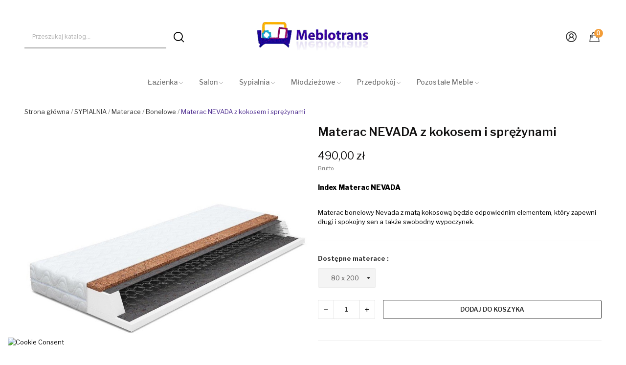

--- FILE ---
content_type: text/html; charset=utf-8
request_url: https://meblotrans.pl/bonelowe/915-materac-nevada-z-kokosem-i-sprezynami.html
body_size: 20942
content:
<!doctype html>
<html lang="pl-PL">

  <head>
    
      
  <meta charset="utf-8">


  <meta http-equiv="x-ua-compatible" content="ie=edge">



  <link rel="canonical" href="https://meblotrans.pl/bonelowe/915-materac-nevada-z-kokosem-i-sprezynami.html">

  <title>Materac NEVADA z kokosem i sprężynam</title>
  
    
  
  <meta name="description" content="Materac NEVADA z wkładem kokosowym i sprężynami zapewnia komfort i wygodę wypoczynku. Dzięki niemu każdy dzień zaczną Państwo z uśmiechem na twarzy.">
  <meta name="keywords" content="">
        <link rel="canonical" href="https://meblotrans.pl/bonelowe/915-materac-nevada-z-kokosem-i-sprezynami.html">
    
      
  
  
    <script type="application/ld+json">
  {
    "@context": "https://schema.org",
    "@type": "Organization",
    "name" : "MebloTrans.pl - internetowy sklep meblowy",
    "url" : "https://meblotrans.pl/",
    "logo": {
      "@type": "ImageObject",
      "url":"https://meblotrans.pl/img/meblotranspl-internetowy-sklep-meblowy-logo-1675985032.jpg"
    }
  }
</script>

<script type="application/ld+json">
  {
    "@context": "https://schema.org",
    "@type": "WebPage",
    "isPartOf": {
      "@type": "WebSite",
      "url":  "https://meblotrans.pl/",
      "name": "MebloTrans.pl - internetowy sklep meblowy"
    },
    "name": "Materac NEVADA z kokosem i sprężynam",
    "url":  "https://meblotrans.pl/bonelowe/915-materac-nevada-z-kokosem-i-sprezynami.html"
  }
</script>


  <script type="application/ld+json">
    {
      "@context": "https://schema.org",
      "@type": "BreadcrumbList",
      "itemListElement": [
                      {
              "@type": "ListItem",
              "position": 1,
              "name": "Strona główna",
              "item": "https://meblotrans.pl/"
              },                        {
              "@type": "ListItem",
              "position": 2,
              "name": "SYPIALNIA",
              "item": "https://meblotrans.pl/127-sypialnia"
              },                        {
              "@type": "ListItem",
              "position": 3,
              "name": "Materace",
              "item": "https://meblotrans.pl/46-materace"
              },                        {
              "@type": "ListItem",
              "position": 4,
              "name": "Bonelowe",
              "item": "https://meblotrans.pl/76-bonelowe"
              },                        {
              "@type": "ListItem",
              "position": 5,
              "name": "Materac NEVADA z kokosem i sprężynami",
              "item": "https://meblotrans.pl/bonelowe/915-materac-nevada-z-kokosem-i-sprezynami.html"
              }            ]
          }
  </script>
  
  
  
  
  
    
  

  
    <meta property="og:title" content="Materac NEVADA z kokosem i sprężynam" />
    <meta property="og:description" content="Materac NEVADA z wkładem kokosowym i sprężynami zapewnia komfort i wygodę wypoczynku. Dzięki niemu każdy dzień zaczną Państwo z uśmiechem na twarzy." />
    <meta property="og:url" content="https://meblotrans.pl/bonelowe/915-materac-nevada-z-kokosem-i-sprezynami.html" />
    <meta property="og:site_name" content="MebloTrans.pl - internetowy sklep meblowy" />
        



  <meta name="viewport" content="width=device-width, initial-scale=1">



  <link rel="icon" type="image/vnd.microsoft.icon" href="https://meblotrans.pl/img/favicon.ico?1675985032">
  <link rel="shortcut icon" type="image/x-icon" href="https://meblotrans.pl/img/favicon.ico?1675985032">


    <link rel="stylesheet" href="https://static.payu.com/res/v2/layout/style.css" type="text/css" media="all">
  <link rel="stylesheet" href="https://meblotrans.pl/themes/theme_optima/assets/css/theme.css" type="text/css" media="all">
  <link rel="stylesheet" href="https://meblotrans.pl/modules/blockreassurance/views/dist/front.css" type="text/css" media="all">
  <link rel="stylesheet" href="https://meblotrans.pl/modules/posquickmenu/views/dist/quickmenu.css" type="text/css" media="all">
  <link rel="stylesheet" href="https://meblotrans.pl/modules/ps_socialfollow/views/css/ps_socialfollow.css" type="text/css" media="all">
  <link rel="stylesheet" href="https://meblotrans.pl/modules/payu/css/payu.css" type="text/css" media="all">
  <link rel="stylesheet" href="https://fonts.googleapis.com/css?family=Libre+Franklin:300,300i,400,400i,500,500i,600,600i,700,700i,800,800i&amp;display=swap" type="text/css" media="all">
  <link rel="stylesheet" href="/modules/creativeelements/views/lib/font-awesome/css/font-awesome.min.css?v=4.7.0" type="text/css" media="all">
  <link rel="stylesheet" href="/modules/creativeelements/views/css/animations.min.css?v=1.4.10.4.in-stock" type="text/css" media="all">
  <link rel="stylesheet" href="/modules/creativeelements/views/css/frontend.min.css?v=1.4.10.4.in-stock" type="text/css" media="all">
  <link rel="stylesheet" href="https://meblotrans.pl/modules/pmaskforprice//views/css/pmaskforprice-17.css" type="text/css" media="all">
  <link rel="stylesheet" href="https://meblotrans.pl/modules/omnibuseufree//views/css/omnibuseufree-presta-studio.css" type="text/css" media="all">
  <link rel="stylesheet" href="https://meblotrans.pl/modules/posrotatorimg/css/posrotatorimg.css" type="text/css" media="all">
  <link rel="stylesheet" href="https://meblotrans.pl/modules/posthemeoptions//views/css/front.css" type="text/css" media="all">
  <link rel="stylesheet" href="https://meblotrans.pl/modules/posthemeoptions/views/css/posthemeoptions_s_1.css" type="text/css" media="all">
  <link rel="stylesheet" href="https://meblotrans.pl/modules/posfakeorder/posfakeorder.css" type="text/css" media="all">
  <link rel="stylesheet" href="https://meblotrans.pl/modules/posmegamenu/views/css/posmegamenu_s_1.css" type="text/css" media="all">
  <link rel="stylesheet" href="https://meblotrans.pl/modules/posvegamenu/views/css/posvegamenu_s_1.css" type="text/css" media="all">
  <link rel="stylesheet" href="https://meblotrans.pl/modules/possizechart/assets/css/possizechart.css" type="text/css" media="all">
  <link rel="stylesheet" href="https://meblotrans.pl/modules/smartblog/views/css/smartblogstyle.css" type="text/css" media="all">
  <link rel="stylesheet" href="https://meblotrans.pl/modules/blockwishlist/public/wishlist.css" type="text/css" media="all">
  <link rel="stylesheet" href="https://meblotrans.pl/themes/theme_optima/assets/css/custom.css" type="text/css" media="all">




  

  <script type="text/javascript">
        var CLOSE = "Close Categories";
        var MORE = "More Categories";
        var SCCconfig = {"_meta":{"module":"Powered by SEIGI Cookie & Consent module https:\/\/seigi.eu\/","version":"2.6.0","generated":"2026-01-19 13:02:13"},"cmv2_cats":{"analytics_storage":"analytics","ad_storage":"targeting","ad_user_data":"targeting","ad_personalization":"targeting","functionality_storage":"necessary","personalization_storage":"person_site","security_storage":"necessary"},"cookie_name":"seigi_cookie","cookie_expiration":182,"cookie_allow_remove":true,"autoremove_before_consent":true,"remove_cookie_tables":false,"enable_interval":true,"cookie_save_dot_domain":true,"force_consent":false,"gui_options":{"consent_modal":{"layout":"cmbox","position":"bottom left","transition":"0"},"settings_modal":{"layout":"cmbox","position":"right","transition":"0"}},"languages":{"pl-pl":{"consent_modal":{"title":"\ud83c\udf6a Wykorzystujemy pliki cookies","description":"Cze\u015b\u0107, ta strona u\u017cywa wymaganych ciasteczek aby zapewni\u0107 poprawne dzia\u0142anie i ciasteczka trackingowe aby lepiej zrozumie\u0107 co Cie interesuje. To drugie b\u0119dzie dopiero po zaakceptowaniu. <button type=\"button\" data-cc=\"c-settings\" class=\"cc-link\">Pozw\u00f3l mi wybra\u0107<\/button>","buttons":[{"text":"Akceptuj","role":"accept_all","class":"c-bn c-btn-cta"},{"text":"Ustawienia","role":"","class":"c-bn"}],"primary_btn":{"text":"Zaakceptuj wszystko","role":"accept_all"}},"settings_modal":{"title":"<img src=\"https:\/\/meblotrans.pl\/img\/meblotranspl-internetowy-sklep-meblowy-logo-1675985032.jpg\" alt=\"Logo\" loading=\"lazy\" style=\"margin-left: -4px; margin-bottom: -5px; height: 35px\">","save_settings_btn":"Zapisz ustawienia","accept_all_btn":"Zaakceptuj wszystko","accept_all_btn_class":"c-btn-cta","reject_all_btn_class":"","save_settings_btn_class":"","close_btn_label":"Close","cookie_table_headers":[{"col1":"Cookie"},{"col2":"URL"},{"col3":"Exp."},{"col4":"Info"}],"blocks":[{"title":"U\u017cywanie ciasteczek","description":"U\u017cywamy plik\u00f3w cookie, aby zapewni\u0107 podstawowe funkcje witryny i ulepszy\u0107 korzystanie z niej. Mo\u017cesz wybra\u0107 dla ka\u017cdej kategorii opcj\u0119 w\u0142\u0105czenia\/wy\u0142\u0105czenia w dowolnym momencie. Aby uzyska\u0107 wi\u0119cej informacji na temat plik\u00f3w cookie i innych wra\u017cliwych danych, przeczytaj pe\u0142n\u0105 <a href=\"#\" class=\"cc-link\">polityk\u0119 prywatno\u015bci<\/a>"},{"title":"Zgoda na przechowywanie niezb\u0119dnych ciasteczek","description":"Przez zaznaczenie tej opcji akceptujesz przechowywanie danych i ciasteczek niezb\u0119dnych do prawid\u0142owego funkcjonowania strony. Te pliki cookie s\u0105 wymagane do zapewnienia podstawowych funkcji, takich jak bezpiecze\u0144stwo, zarz\u0105dzanie sieci\u0105 oraz dost\u0119pno\u015b\u0107 strony. Nie s\u0105 one u\u017cywane do \u015bledzenia Twojej aktywno\u015bci na stronie i nie wymagaj\u0105 Twojej zgody zgodnie z obowi\u0105zuj\u0105cymi przepisami","toggle":{"value":"necessary","enabled":true,"readonly":true},"cookie_table":[{"col1":"Prestashop-","col2":"meblotrans.pl","col3":"20d","col4":"Sklep Plik cookie wymagany do dzia\u0142ania sklepu. Przechowuje informacje o statusie logowania, koszyku i procesie zam\u00f3wienia","is_regex":true},{"col1":"PHPSESSID","col2":"meblotrans.pl","col3":"2y","col4":"Identyfikator sesji wymagany do dzia\u0142ania sklepu","is_regex":true},{"col1":"seigi_cookie","col2":"meblotrans.pl","col3":"365d","col4":"Plik cookie przechowuj\u0105cy informacje o Twoich zgodach","is_regex":true}]},{"title":"Wydajno\u015b\u0107 i analityka","description":"Zaznaczaj\u0105c t\u0119 opcj\u0119, wyra\u017casz zgod\u0119 na przechowywanie danych i ciasteczek s\u0142u\u017c\u0105cych do analizy Twoich zachowa\u0144 na naszej stronie. Pozwala to na zbieranie informacji o tym, jak korzystasz z naszej strony internetowej, w tym kt\u00f3re strony odwiedzasz najcz\u0119\u015bciej oraz jak poruszasz si\u0119 mi\u0119dzy sekcjami. Informacje te s\u0105 wykorzystywane do ulepszania strony i dostosowywania jej do potrzeb u\u017cytkownik\u00f3w","toggle":{"value":"analytics","enabled":false,"readonly":false},"cookie_table":[{"col1":"^_ga","col2":"google.com","col3":"2y","col4":"D\u0142ugoterminowy identyfikator u\u017cywany do identyfikacji unikalnych u\u017cytkownik\u00f3w","is_regex":true},{"col1":"_gid","col2":"google.com","col3":"1d","col4":"Kr\u00f3tkoterminowy identyfikator u\u017cywany do identyfikacji unikalnych u\u017cytkownik\u00f3w"},{"col1":"_fbc","col2":"facebook.com","col3":"2y","col4":"Przechowuje warto\u015b\u0107 parametru fbclid","is_regex":true},{"col1":"_fbp","col2":"facebook.com","col3":"90d","col4":"Unikalny identyfikator u\u017cytkownika","is_regex":true}]},{"title":"Personalizacja Reklam","description":"Ta opcja umo\u017cliwia przechowywanie plik\u00f3w cookie i danych w celu dostosowania reklam do Twoich zainteresowa\u0144, zar\u00f3wno na tej stronie, jak i poza ni\u0105. Umo\u017cliwia to zbieranie i analizowanie Twojego zachowania na stronie w celu dostarczania ukierunkowanych reklam, kt\u00f3re lepiej odpowiadaj\u0105 Twoim preferencjom oraz mierzenia skuteczno\u015bci tych reklam.","toggle":{"value":"targeting","enabled":false,"readonly":false},"cookie_table":[{"col1":"fr","col2":"facebook.com","col3":"90d","col4":"Facebook Remarketing","is_regex":true}]},{"title":"Personalizacja Strony","description":"Wybieraj\u0105c t\u0119 opcj\u0119, wyra\u017casz zgod\u0119 na u\u017cywanie plik\u00f3w cookie oraz danych do poprawy Twojego do\u015bwiadczenia na stronie poprzez personalizacj\u0119 tre\u015bci i funkcji na podstawie Twoich wzorc\u00f3w u\u017cytkowania i preferencji. Obejmuje to dostosowywanie uk\u0142ad\u00f3w, rekomendacje tre\u015bci oraz inne funkcjonalno\u015bci strony, aby nawigacja by\u0142a bardziej relewantna i anga\u017cuj\u0105ca.","toggle":{"value":"person_site","enabled":false,"readonly":false}},{"title":"Bezpiecze\u0144stwo","description":"Wybieraj\u0105c t\u0119 opcj\u0119, akceptujesz u\u017cywanie plik\u00f3w cookie i danych niezb\u0119dnych do zapewnienia bezpiecze\u0144stwa strony i ochrony przed dzia\u0142aniami oszuka\u0144czymi. Te pliki cookie pomagaj\u0105 w autentykacji u\u017cytkownik\u00f3w, zapobiegaj\u0105 nieautoryzowanemu dost\u0119powi do kont u\u017cytkownik\u00f3w i zapewniaj\u0105 integralno\u015b\u0107 strony.","toggle":{"value":"security","enabled":false,"readonly":false}}]}}},"revision":2262130826};
        var askforprice_url = "https:\/\/meblotrans.pl\/module\/pmaskforprice\/send";
        var blockwishlistController = "https:\/\/meblotrans.pl\/module\/blockwishlist\/action";
        var ceFrontendConfig = {"isEditMode":"","stretchedSectionContainer":false,"is_rtl":false};
        var id_lang = 1;
        var payuLangId = "pl";
        var payuSFEnabled = false;
        var pday_text = "day";
        var pdays_text = "days";
        var phour_text = "hour";
        var phours_text = "hours";
        var pmin_text = "min";
        var pmins_text = "mins";
        var pos_ajaxtab = "https:\/\/meblotrans.pl\/module\/posthemeoptions\/ajax";
        var pos_cart_count = 0;
        var pos_fakeorder = {"products":[],"frame_time":"60","time_first":"3000","time_between":"5000","time_display":"7000","content_text":"Someone has purchased","button_text":"View product","ago_text":"ago","minute_text":"minute","minutes_text":"minutes","hour_text":"hour","hours_text":"hours"};
        var pos_subscription = "https:\/\/meblotrans.pl\/module\/posthemeoptions\/subscription";
        var possearch_number = 10;
        var prestashop = {"cart":{"products":[],"totals":{"total":{"type":"total","label":"Razem","amount":0,"value":"0,00\u00a0z\u0142"},"total_including_tax":{"type":"total","label":"Suma (brutto)","amount":0,"value":"0,00\u00a0z\u0142"},"total_excluding_tax":{"type":"total","label":"Suma (netto)","amount":0,"value":"0,00\u00a0z\u0142"}},"subtotals":{"products":{"type":"products","label":"Produkty","amount":0,"value":"0,00\u00a0z\u0142"},"discounts":null,"shipping":{"type":"shipping","label":"Wysy\u0142ka","amount":0,"value":""},"tax":null},"products_count":0,"summary_string":"0 sztuk","vouchers":{"allowed":1,"added":[]},"discounts":[],"minimalPurchase":0,"minimalPurchaseRequired":""},"currency":{"id":1,"name":"Z\u0142oty polski","iso_code":"PLN","iso_code_num":"985","sign":"z\u0142"},"customer":{"lastname":null,"firstname":null,"email":null,"birthday":null,"newsletter":null,"newsletter_date_add":null,"optin":null,"website":null,"company":null,"siret":null,"ape":null,"is_logged":false,"gender":{"type":null,"name":null},"addresses":[]},"language":{"name":"Polski (Polish)","iso_code":"pl","locale":"pl-PL","language_code":"pl-pl","is_rtl":"0","date_format_lite":"Y-m-d","date_format_full":"Y-m-d H:i:s","id":1},"page":{"title":"","canonical":"https:\/\/meblotrans.pl\/bonelowe\/915-materac-nevada-z-kokosem-i-sprezynami.html","meta":{"title":"Materac NEVADA z kokosem i spr\u0119\u017cynam","description":"Materac NEVADA z wk\u0142adem kokosowym i spr\u0119\u017cynami zapewnia komfort i wygod\u0119 wypoczynku. Dzi\u0119ki niemu ka\u017cdy dzie\u0144 zaczn\u0105 Pa\u0144stwo z u\u015bmiechem na twarzy.","keywords":"","robots":"index"},"page_name":"product","body_classes":{"lang-pl":true,"lang-rtl":false,"country-PL":true,"currency-PLN":true,"layout-full-width":true,"page-product":true,"tax-display-enabled":true,"product-id-915":true,"product-Materac NEVADA z kokosem i spr\u0119\u017cynami":true,"product-id-category-76":true,"product-id-manufacturer-1":true,"product-id-supplier-0":true,"product-available-for-order":true},"admin_notifications":[]},"shop":{"name":"MebloTrans.pl - internetowy sklep meblowy","logo":"https:\/\/meblotrans.pl\/img\/meblotranspl-internetowy-sklep-meblowy-logo-1675985032.jpg","stores_icon":"https:\/\/meblotrans.pl\/img\/meblotranspl-internetowy-sklep-meblowy-logo_stores-1521716327.gif","favicon":"https:\/\/meblotrans.pl\/img\/favicon.ico"},"urls":{"base_url":"https:\/\/meblotrans.pl\/","current_url":"https:\/\/meblotrans.pl\/bonelowe\/915-materac-nevada-z-kokosem-i-sprezynami.html","shop_domain_url":"https:\/\/meblotrans.pl","img_ps_url":"https:\/\/meblotrans.pl\/img\/","img_cat_url":"https:\/\/meblotrans.pl\/img\/c\/","img_lang_url":"https:\/\/meblotrans.pl\/img\/l\/","img_prod_url":"https:\/\/meblotrans.pl\/img\/p\/","img_manu_url":"https:\/\/meblotrans.pl\/img\/m\/","img_sup_url":"https:\/\/meblotrans.pl\/img\/su\/","img_ship_url":"https:\/\/meblotrans.pl\/img\/s\/","img_store_url":"https:\/\/meblotrans.pl\/img\/st\/","img_col_url":"https:\/\/meblotrans.pl\/img\/co\/","img_url":"https:\/\/meblotrans.pl\/themes\/theme_optima\/assets\/img\/","css_url":"https:\/\/meblotrans.pl\/themes\/theme_optima\/assets\/css\/","js_url":"https:\/\/meblotrans.pl\/themes\/theme_optima\/assets\/js\/","pic_url":"https:\/\/meblotrans.pl\/upload\/","pages":{"address":"https:\/\/meblotrans.pl\/adres","addresses":"https:\/\/meblotrans.pl\/adresy","authentication":"https:\/\/meblotrans.pl\/logowanie","cart":"https:\/\/meblotrans.pl\/koszyk","category":"https:\/\/meblotrans.pl\/index.php?controller=category","cms":"https:\/\/meblotrans.pl\/index.php?controller=cms","contact":"https:\/\/meblotrans.pl\/kontakt","discount":"https:\/\/meblotrans.pl\/rabaty","guest_tracking":"https:\/\/meblotrans.pl\/sledzenie-zamowienia-gosc","history":"https:\/\/meblotrans.pl\/historia-zamowien","identity":"https:\/\/meblotrans.pl\/dane-osobiste","index":"https:\/\/meblotrans.pl\/","my_account":"https:\/\/meblotrans.pl\/moje-konto","order_confirmation":"https:\/\/meblotrans.pl\/potwierdzenie-zamowienia","order_detail":"https:\/\/meblotrans.pl\/index.php?controller=order-detail","order_follow":"https:\/\/meblotrans.pl\/sledzenie-zamowienia","order":"https:\/\/meblotrans.pl\/zamowienie","order_return":"https:\/\/meblotrans.pl\/index.php?controller=order-return","order_slip":"https:\/\/meblotrans.pl\/pokwitowania","pagenotfound":"https:\/\/meblotrans.pl\/nie-znaleziono-strony","password":"https:\/\/meblotrans.pl\/odzyskiwanie-hasla","pdf_invoice":"https:\/\/meblotrans.pl\/index.php?controller=pdf-invoice","pdf_order_return":"https:\/\/meblotrans.pl\/index.php?controller=pdf-order-return","pdf_order_slip":"https:\/\/meblotrans.pl\/index.php?controller=pdf-order-slip","prices_drop":"https:\/\/meblotrans.pl\/promocje","product":"https:\/\/meblotrans.pl\/index.php?controller=product","search":"https:\/\/meblotrans.pl\/szukaj","sitemap":"https:\/\/meblotrans.pl\/mapa-strony","stores":"https:\/\/meblotrans.pl\/sklepy","supplier":"https:\/\/meblotrans.pl\/dostawcy","register":"https:\/\/meblotrans.pl\/logowanie?create_account=1","order_login":"https:\/\/meblotrans.pl\/zamowienie?login=1"},"alternative_langs":[],"theme_assets":"\/themes\/theme_optima\/assets\/","actions":{"logout":"https:\/\/meblotrans.pl\/?mylogout="},"no_picture_image":{"bySize":{"small_default":{"url":"https:\/\/meblotrans.pl\/img\/p\/pl-default-small_default.jpg","width":98,"height":98},"cart_default":{"url":"https:\/\/meblotrans.pl\/img\/p\/pl-default-cart_default.jpg","width":125,"height":125},"home_default":{"url":"https:\/\/meblotrans.pl\/img\/p\/pl-default-home_default.jpg","width":400,"height":400},"medium_default":{"url":"https:\/\/meblotrans.pl\/img\/p\/pl-default-medium_default.jpg","width":600,"height":600},"large_default":{"url":"https:\/\/meblotrans.pl\/img\/p\/pl-default-large_default.jpg","width":800,"height":800}},"small":{"url":"https:\/\/meblotrans.pl\/img\/p\/pl-default-small_default.jpg","width":98,"height":98},"medium":{"url":"https:\/\/meblotrans.pl\/img\/p\/pl-default-home_default.jpg","width":400,"height":400},"large":{"url":"https:\/\/meblotrans.pl\/img\/p\/pl-default-large_default.jpg","width":800,"height":800},"legend":""}},"configuration":{"display_taxes_label":true,"display_prices_tax_incl":true,"is_catalog":false,"show_prices":true,"opt_in":{"partner":true},"quantity_discount":{"type":"price","label":"Cena jednostkowa"},"voucher_enabled":1,"return_enabled":0},"field_required":[],"breadcrumb":{"links":[{"title":"Strona g\u0142\u00f3wna","url":"https:\/\/meblotrans.pl\/"},{"title":"SYPIALNIA","url":"https:\/\/meblotrans.pl\/127-sypialnia"},{"title":"Materace","url":"https:\/\/meblotrans.pl\/46-materace"},{"title":"Bonelowe","url":"https:\/\/meblotrans.pl\/76-bonelowe"},{"title":"Materac NEVADA z kokosem i spr\u0119\u017cynami","url":"https:\/\/meblotrans.pl\/bonelowe\/915-materac-nevada-z-kokosem-i-sprezynami.html"}],"count":5},"link":{"protocol_link":"https:\/\/","protocol_content":"https:\/\/"},"time":1768825858,"static_token":"9f01134bc36ef1031b220803c0f468df","token":"9d1389cd7765307a0f5bea6244c4784d","debug":false};
        var productsAlreadyTagged = [];
        var psec_text = "sec";
        var psecs_text = "secs";
        var psemailsubscription_subscription = "https:\/\/meblotrans.pl\/module\/ps_emailsubscription\/subscription";
        var psr_icon_color = "#4A358C";
        var qm_icon_color = "#F19D76";
        var removeFromWishlistUrl = "https:\/\/meblotrans.pl\/module\/blockwishlist\/action?action=deleteProductFromWishlist";
        var view_more = "View all";
        var wishlistAddProductToCartUrl = "https:\/\/meblotrans.pl\/module\/blockwishlist\/action?action=addProductToCart";
        var wishlistUrl = "https:\/\/meblotrans.pl\/module\/blockwishlist\/view";
      </script>



  <script type="text/javascript" data-keepinline="true" >
 // SEIGI Cookie & Consent Custom Consent 
 window.dataLayer = window.dataLayer || []; function gtag() { window.dataLayer.push(arguments); } gtag('consent','default', {"ad_storage":"denied","analytics_storage":"denied","functionality_storage":"denied","personalization_storage":"denied","security_storage":"denied","ad_personalization":"denied","ad_user_data":"denied"}); gtag('set', 'allow_ad_personalization_signals', false); /* */ function executeSeigiCookiegtag (event){ gtag('consent', 'update', {  'analytics_storage': event.detail.cookie.categories.includes(SCCconfig.cmv2_cats.analytics_storage) ? 'granted' : 'denied',  'ad_storage': event.detail.cookie.categories.includes(SCCconfig.cmv2_cats.ad_storage) ? 'granted' : 'denied',  'ad_user_data': event.detail.cookie.categories.includes(SCCconfig.cmv2_cats.ad_user_data) ? 'granted' : 'denied',  'ad_personalization': event.detail.cookie.categories.includes(SCCconfig.cmv2_cats.ad_personalization) ? 'granted' : 'denied',  'functionality_storage': event.detail.cookie.categories.includes(SCCconfig.cmv2_cats.functionality_storage) ? 'granted' : 'denied',  'personalization_storage': event.detail.cookie.categories.includes(SCCconfig.cmv2_cats.personalization_storage) ? 'granted' : 'denied',  'security_storage': event.detail.cookie.categories.includes(SCCconfig.cmv2_cats.security_storage) ? 'granted' : 'denied', }); gtag('set', 'ads_data_redaction', event.detail.cookie.categories.includes('analytics')); gtag('set', 'allow_ad_personalization_signals', event.detail.cookie.categories.includes('targeting')); } document.addEventListener('SeigiCookieEventOnLoadAccepted', executeSeigiCookiegtag); document.addEventListener('SeigiCookieEventOnChange', executeSeigiCookiegtag);</script><style>
:root {
  --scc-popup-width: 24.2em;
  --scc-color: #2d4156;
  --scc-color-hov: #1d2e38;
  --scc-b1-order: 1;
  --scc-b2-order: 2;
  --scc-b3-order: 3;
}
</style><script>

(function(w,d,s,l,i){w[l]=w[l]||[];w[l].push({'gtm.start':
new Date().getTime(),event:'gtm.js'});var f=d.getElementsByTagName(s)[0],
j=d.createElement(s),dl=l!='dataLayer'?'&l='+l:'';j.async=true;j.src=
'https://www.googletagmanager.com/gtm.js?id='+i+dl;f.parentNode.insertBefore(j,f);
})(window,document,'script','dataLayer','GTM-P3DWFWK'); //'GTM-NFGTVS8'

</script>
<style type="text/css">
.animation1 {
	 -webkit-transition-duration: 500ms !important;
    -moz-transition-duration: 500ms !important;
    -o-transition-duration: 500ms !important;
    transition-duration: 500ms !important;
}

</style><style>
            .quickmenu-mobile-wrapper .quickmenu-item .block-title{
            color: #000000;
        }
    </style>


    
  <meta property="og:type" content="product">
  <meta property="og:url" content="https://meblotrans.pl/bonelowe/915-materac-nevada-z-kokosem-i-sprezynami.html">
  <meta property="og:title" content="Materac NEVADA z kokosem i sprężynam">
  <meta property="og:site_name" content="MebloTrans.pl - internetowy sklep meblowy">
  <meta property="og:description" content="Materac NEVADA z wkładem kokosowym i sprężynami zapewnia komfort i wygodę wypoczynku. Dzięki niemu każdy dzień zaczną Państwo z uśmiechem na twarzy.">
  <meta property="og:image" content="https://meblotrans.pl/2036-large_default/materac-nevada-z-kokosem-i-sprezynami.jpg">
      <meta property="product:pretax_price:amount" content="398.373984">
    <meta property="product:pretax_price:currency" content="PLN">
    <meta property="product:price:amount" content="490">
    <meta property="product:price:currency" content="PLN">
    
  </head>

  <body id="product" class=" lang-pl country-pl currency-pln layout-full-width page-product tax-display-enabled product-id-915 product-materac-nevada-z-kokosem-i-sprezynami product-id-category-76 product-id-manufacturer-1 product-id-supplier-0 product-available-for-order elementor-page elementor-page-915030101  has-quickmenu no-quickview no-buynow layout_wide sidebar_narrow product-grid-style6 product-grid-align-default grid-no-border ">
     
      <noscript>
<iframe src="https://www.googletagmanager.com/ns.html?id=GTM-P3DWFWK"
height="0" width="0" style="display:none;visibility:hidden">
</iframe>
</noscript>
<!-- End Google Tag Manager (noscript) --><div class="quickmenu-mobile">
    <div class="quickmenu-mobile-wrapper">
                                    <div class="quickmenu-item quickmenu-link" >
                    <div class="block-icon">
                                                                                    <img class="svg pack1 invisible" src="/modules/posquickmenu/views/img/reassurance/pack1/House.svg">
                                                                        </div>
                    <div class="block-title">Home</div>                </div>
                        
                                    <div class="quickmenu-item quickmenu-cart" >
                    <div class="block-icon">
                                                                                    <img class="svg pack1 invisible" src="/modules/posquickmenu/views/img/reassurance/pack1/FullShoppingCart.svg">
                                                                            <span class="qm-count" id="qmcart-count"></span>
                    </div>
                    <div class="block-title">Cart</div>
                </div>
                        
                                    <div class="quickmenu-item quickmenu-custom">
                    <div class="block-icon">
                                                                                    <img class="svg pack1 invisible" src="/modules/posquickmenu/views/img/reassurance/pack1/Tools.svg">
                                                                        </div>
                                        <div class="block-title">Custom content</div>
                                        <div class="quickmenu-item_content">
                                                    <p>This is custom content</p>
                                            </div>
                </div>
                        
            </div>
</div>

    

    <main>
      
              

      <header id="header" class="use-sticky">
        
              <link rel="stylesheet" type="text/css" href="https://fonts.googleapis.com/css?family=Roboto:100,100italic,200,200italic,300,300italic,400,400italic,500,500italic,600,600italic,700,700italic,800,800italic,900,900italic|Roboto+Slab:100,100italic,200,200italic,300,300italic,400,400italic,500,500italic,600,600italic,700,700italic,800,800italic,900,900italic"><link rel="stylesheet" href="/modules/creativeelements/views/css/ce/global-1.css?1741787561"><link rel="stylesheet" href="/modules/creativeelements/views/css/ce/13010000.css?1741813457">        
        <div class="elementor elementor-13010000">
            <div class="elementor-inner">
                <div class="elementor-section-wrap">
                            <section data-id="fjbwqgt" class="elementor-element elementor-element-fjbwqgt elementor-section-stretched elementor-section-boxed elementor-section-height-default elementor-section-height-default absolute-header flex-warp-header elementor-hidden-tablet elementor-hidden-phone elementor-section elementor-top-section" data-element_type="section">
        
                    <div class="elementor-container elementor-column-gap-default">
                <div class="elementor-row">
                <div data-id="gkluuom" class="elementor-element elementor-element-gkluuom elementor-column elementor-col-25 elementor-top-column" data-element_type="column">
            <div class="elementor-column-wrap elementor-element-populated">
                            <div class="elementor-widget-wrap">
                <div data-id="anfcluh" class="elementor-element elementor-element-anfcluh classic elementor-search--button-type-icon pewidth-inline elementor-search--categories-left elementor-widget elementor-widget-posSearch" data-settings="{&quot;search_type&quot;:&quot;classic&quot;,&quot;search_width&quot;:&quot;inline&quot;}" data-element_type="posSearch.default">
                <div class="elementor-widget-container">
            <div class="pos-search-wrapper">
	<form class="pos-search   search-classic" role="search" action="//meblotrans.pl/szukaj" data-search-controller-url="//meblotrans.pl/szukaj" method="get">
						<div class="pos-search__container">
					<div class="search-input-container">
												<input type="hidden" name="order" value="product.position.desc">
						<input class="pos-search__input" type="search" name="s" autocomplete="off" placeholder="Przeszukaj katalog..." />
												<span class="search-clear unvisible"></span> 
					</div>
										<button class="pos-search__submit" type="submit">
													<i class="icon-rt-loupe" aria-hidden="true"></i>
											</button>
																			</div>
				<div class="pos-search__result unvisible"></div>
        	</form>
</div>
        </div>
                </div>
                <div data-id="qfhdunx" class="elementor-element elementor-element-qfhdunx language-layout-flag_name pos-dropdown-left pewidth-inline elementor-widget elementor-widget-pos_language" data-settings="{&quot;search_width&quot;:&quot;inline&quot;}" data-element_type="pos_language.default">
                <div class="elementor-widget-container">
                    </div>
                </div>
                        </div>
            </div>
        </div>
                <div data-id="paynfgw" class="elementor-element elementor-element-paynfgw elementor-column elementor-col-25 elementor-top-column" data-element_type="column">
            <div class="elementor-column-wrap elementor-element-populated">
                            <div class="elementor-widget-wrap">
                <div data-id="pgalghr" class="elementor-element elementor-element-pgalghr elementor-widget elementor-widget-posLogo" data-element_type="posLogo.default">
                <div class="elementor-widget-container">
            			<div id="_desktop_logo">
				<a href="https://meblotrans.pl/" class="site-logo">
					<img src="/img/meblotranspl-internetowy-sklep-meblowy-logo-1675985032.jpg" alt="MebloTrans.pl - internetowy sklep meblowy" />
				</a>
			</div>
			        </div>
                </div>
                        </div>
            </div>
        </div>
                <div data-id="uzatsyd" class="elementor-element elementor-element-uzatsyd elementor-column elementor-col-25 elementor-top-column" data-element_type="column">
            <div class="elementor-column-wrap elementor-element-populated">
                            <div class="elementor-widget-wrap">
                <div data-id="taource" class="elementor-element elementor-element-taource button-layout-icon pewidth-inline pos-dropdown-right elementor-widget elementor-widget-posAccount" data-settings="{&quot;button_layout&quot;:&quot;icon&quot;,&quot;search_width&quot;:&quot;inline&quot;}" data-element_type="posAccount.default">
                <div class="elementor-widget-container">
            		<div class="pos-account pos-header-element ">
							<a href="https://meblotrans.pl/moje-konto" class="account-login" >
					<i class="icon-rt-user-circle"></i>
											<span>Zaloguj się</span>
									</a>
								</div>
		        </div>
                </div>
                <div data-id="lcjoitl" class="elementor-element elementor-element-lcjoitl button-layout-icon pewidth-inline elementor-widget elementor-widget-posCart" data-settings="{&quot;search_width&quot;:&quot;inline&quot;}" data-element_type="posCart.default">
                <div class="elementor-widget-container">
            <div id="_desktop_cart_block">
  <div class="blockcart cart-preview cart-default" data-refresh-url="//meblotrans.pl/module/posshoppingcart/ajax" data-cartitems="0">
     <a rel="nofollow" href="//meblotrans.pl/koszyk?action=show">
                <i class="icon-rt-bag2"></i>
                <span class="cart-products-total">0,00 zł</span>
        <span class="cart-products-count">0</span>
    </a>
	           <div class="popup_cart popup-dropdown">
          <ul>
                      </ul>
          <div class="price_content">
            
              
<div class="cart-detailed-totals js-cart-detailed-totals">
  
  <div class="card-block cart-detailed-subtotals js-cart-detailed-subtotals">
                  <div class="cart-summary-line" id="cart-subtotal-products">
          <span class="label js-subtotal">
                          0 sztuk
                      </span>
          <span class="value">
            0,00 zł
          </span>
                  </div>
                                          </div>
  
  
    <div class="card-block cart-summary-totals js-cart-summary-totals">

  
          <div class="cart-summary-line cart-total">
        <span class="label">Razem&nbsp;(brutto)</span>
        <span class="value">0,00 zł</span>
      </div>
      

  
      

</div>
  
  </div>

            
          </div>
          <div class="checkout">
            <a href="//meblotrans.pl/koszyk?action=show" class="btn btn-primary">Finalizacja zamówienia</a> 
          </div>
      </div>
    	  </div>
</div>
        </div>
                </div>
                        </div>
            </div>
        </div>
                <div data-id="amguejv" class="elementor-element elementor-element-amguejv sticky-inner elementor-column elementor-col-25 elementor-top-column" data-element_type="column">
            <div class="elementor-column-wrap elementor-element-populated">
                            <div class="elementor-widget-wrap">
                <div data-id="bdveqnq" class="elementor-element elementor-element-bdveqnq pewidth-inline elementor-widget elementor-widget-pos_menu" data-settings="{&quot;search_width&quot;:&quot;inline&quot;}" data-element_type="pos_menu.default">
                <div class="elementor-widget-container">
            <div id="_desktop_megamenu" class="main-menu ">
<div class="pos-menu-horizontal">
	<ul class="menu-content"> 
			 			
				<li class=" menu-item menu-item3   hasChild">
					<a  style="" href="https://meblotrans.pl/45-lazienka" >
						
												<span>Łazienka</span>
																		 <i class="hidden-md-down icon-rt-arrow-down"></i> 
					</a>
																											<span class="icon-drop-mobile"><i class="material-icons add">add</i><i class="material-icons remove">remove </i></span><div class="menu-dropdown cat-drop-menu menu_slidedown"><ul class="pos-sub-inner"><li><a href="https://meblotrans.pl/143-zestawy-lazienkowe" class=""><span>Zestawy łazienkowe</span></a></li></ul></div>
									</li>
			 			
				<li class=" menu-item menu-item4  dropdown-mega hasChild ">
					<a  style="" href="https://meblotrans.pl/126-salon" >
						
												<span>Salon</span>
												 <i class="hidden-md-down icon-rt-arrow-down"></i>						 
					</a>
																																	
						<span class="icon-drop-mobile"><i class="material-icons add">add </i><i class="material-icons remove">remove </i></span>						<div class="pos-sub-menu menu-dropdown  menu_slidedown" data-width="100vw">
						<div class="pos-sub-inner">
						<div class="container">													<div class="pos-menu-row row ">
																											<div class="pos-menu-col col-xs-12 col-sm-4  ">
																																		<ul class="ul-column ">
																									<li class="submenu-item ">
																													<a href="https://meblotrans.pl/26-meble-systemowe">Meble Systemowe</a>
																<span class="icon-drop-mobile"><i class="material-icons add">add </i><i class="material-icons remove">remove </i></span>																													    <ul class="category-sub-menu">
														        														          <li>
														              <a href="https://meblotrans.pl/54-system-marino-ii">System Marino II</a>
														          </li>
														        														          <li>
														              <a href="https://meblotrans.pl/55-system-portos">System Portos</a>
														          </li>
														        														          <li>
														              <a href="https://meblotrans.pl/88-system-fiero-polysk">SYSTEM FIERO POŁYSK</a>
														          </li>
														        														          <li>
														              <a href="https://meblotrans.pl/112-system-kora-nowosc">SYSTEM KORA NOWOŚĆ </a>
														          </li>
														        														          <li>
														              <a href="https://meblotrans.pl/121-system-do-jadalni-nilo">SYSTEM DO JADALNI NILO</a>
														          </li>
														        														          <li>
														              <a href="https://meblotrans.pl/124-system-caro-2-wzory">SYSTEM CARO 2 WZORY</a>
														          </li>
														        														          <li>
														              <a href="https://meblotrans.pl/157-system-denro">SYSTEM DENRO</a>
														          </li>
														        														          <li>
														              <a href="https://meblotrans.pl/164-system-pedro">System Pedro</a>
														          </li>
														        														          <li>
														              <a href="https://meblotrans.pl/165-system-selena">System Selena</a>
														          </li>
														        														          <li>
														              <a href="https://meblotrans.pl/167-system-candy">System Candy</a>
														          </li>
														        														          <li>
														              <a href="https://meblotrans.pl/168-system-lizbona">System Lizbona</a>
														          </li>
														        														          <li>
														              <a href="https://meblotrans.pl/169-system-niger">System Niger</a>
														          </li>
														        														          <li>
														              <a href="https://meblotrans.pl/170-system-denver">System Denver</a>
														          </li>
														        														          <li>
														              <a href="https://meblotrans.pl/171-system-ara">System Ara</a>
														          </li>
														        														          <li>
														              <a href="https://meblotrans.pl/172-system-coma-">System COMA</a>
														          </li>
														        														          <li>
														              <a href="https://meblotrans.pl/179-system-madi-">System MADI</a>
														          </li>
														        														          <li>
														              <a href="https://meblotrans.pl/180-system-lizbona-">System Lizbona</a>
														          </li>
														        														          <li>
														              <a href="https://meblotrans.pl/181-system-madi">System Madi</a>
														          </li>
														        														          <li>
														              <a href="https://meblotrans.pl/183-system-lara">System Lara</a>
														          </li>
														        														          <li>
														              <a href="https://meblotrans.pl/187-system-last">System Last</a>
														          </li>
														        														          <li>
														              <a href="https://meblotrans.pl/188-system-kaja-">System Kaja</a>
														          </li>
														        														          <li>
														              <a href="https://meblotrans.pl/189-system-grand">System Grand</a>
														          </li>
														        														          <li>
														              <a href="https://meblotrans.pl/192-system-sento-">System SENTO</a>
														          </li>
														        														          <li>
														              <a href="https://meblotrans.pl/193-system-late-">System LATE</a>
														          </li>
														        														          <li>
														              <a href="https://meblotrans.pl/195-system-multi-2-kolory">System MULTI 2 kolory</a>
														          </li>
														        														          <li>
														              <a href="https://meblotrans.pl/196-system-taro-">System Taro</a>
														          </li>
														        														          <li>
														              <a href="https://meblotrans.pl/197-system-fado">System Fado</a>
														          </li>
														        														          <li>
														              <a href="https://meblotrans.pl/199-system-ovano">System Ovano</a>
														          </li>
														        														    </ul>
														    																											</li>
																								</ul>
																					</div>
																			<div class="pos-menu-col col-xs-12 col-sm-4  ">
																																		<ul class="ul-column ">
																									<li class="submenu-item ">
																													<a href="https://meblotrans.pl/9-sofy">Sofy</a>
																											</li>
																									<li class="submenu-item ">
																													<a href="https://meblotrans.pl/10-kanapy">Kanapy</a>
																											</li>
																									<li class="submenu-item ">
																													<a href="https://meblotrans.pl/12-narozniki">Narożniki</a>
																											</li>
																									<li class="submenu-item ">
																													<a href="https://meblotrans.pl/13-zestawy-wypoczynkowe">Zestawy wypoczynkowe</a>
																											</li>
																									<li class="submenu-item ">
																													<a href="https://meblotrans.pl/14-pufy">Pufy</a>
																											</li>
																									<li class="submenu-item ">
																													<a href="https://meblotrans.pl/15-fotele">Fotele</a>
																											</li>
																									<li class="submenu-item ">
																																																								</li>
																									<li class="submenu-item ">
																													<a href="https://meblotrans.pl/42-witryny">Witryny</a>
																											</li>
																									<li class="submenu-item ">
																													<a href="https://meblotrans.pl/47-stoliki-rtv">Stoliki rtv</a>
																											</li>
																									<li class="submenu-item ">
																													<a href="https://meblotrans.pl/52-regaly">Regały</a>
																											</li>
																									<li class="submenu-item ">
																													<a href="https://meblotrans.pl/50-mebloscianki">Meblościanki</a>
																											</li>
																									<li class="submenu-item ">
																													<a href="https://meblotrans.pl/134-komody-do-salonu">Komody do salonu</a>
																											</li>
																									<li class="submenu-item ">
																													<a href="https://meblotrans.pl/135-szafy-do-salonu">Szafy do salonu</a>
																											</li>
																								</ul>
																					</div>
																			<div class="pos-menu-col col-xs-12 col-sm-4  ">
																																		<ul class="ul-column ">
																									<li class="submenu-item ">
																													<a href="https://meblotrans.pl/16-stoly-i-krzesla">Stoły i krzesła</a>
																<span class="icon-drop-mobile"><i class="material-icons add">add </i><i class="material-icons remove">remove </i></span>																													    <ul class="category-sub-menu">
														        														          <li>
														              <a href="https://meblotrans.pl/17-stoly">Stoły</a>
														          </li>
														        														          <li>
														              <a href="https://meblotrans.pl/18-krzesla">Krzesła</a>
														          </li>
														        														          <li>
														              <a href="https://meblotrans.pl/19-zestaw-stol-i-krzesla">Zestaw stół i krzesła</a>
														          </li>
														        														          <li>
														              <a href="https://meblotrans.pl/20-lawy">Ławy</a>
														          </li>
														        														    </ul>
														    																											</li>
																									<li class="submenu-item ">
																																																														<img src="https://meblotrans.pl/img/cms/2025/meble-do-salonu-komody-witryny-sofy-narozniki-pufy.jpg" alt="" />
																																																										</li>
																								</ul>
																					</div>
																								</div>
												</div>						</div>
						</div>
															</li>
			 			
				<li class=" menu-item menu-item5  dropdown-mega hasChild ">
					<a  style="" href="https://meblotrans.pl/127-sypialnia" >
						
												<span>Sypialnia</span>
												 <i class="hidden-md-down icon-rt-arrow-down"></i>						 
					</a>
																																	
						<span class="icon-drop-mobile"><i class="material-icons add">add </i><i class="material-icons remove">remove </i></span>						<div class="pos-sub-menu menu-dropdown  menu_slidedown" data-width="100vw">
						<div class="pos-sub-inner">
						<div class="container">													<div class="pos-menu-row row ">
																											<div class="pos-menu-col col-xs-6 col-sm-2  ">
																																</div>
																			<div class="pos-menu-col col-xs-6 col-sm-3  ">
																																		<ul class="ul-column ">
																									<li class="submenu-item ">
																													<a href="https://meblotrans.pl/127-sypialnia">SYPIALNIA</a>
																<span class="icon-drop-mobile"><i class="material-icons add">add </i><i class="material-icons remove">remove </i></span>																													    <ul class="category-sub-menu">
														        														          <li>
														              <a href="https://meblotrans.pl/7-lozka">Łóżka</a>
														          </li>
														        														          <li>
														              <a href="https://meblotrans.pl/60-szafy-do-sypialni">Szafy do sypialni</a>
														          </li>
														        														          <li>
														              <a href="https://meblotrans.pl/35-komody">Komody</a>
														          </li>
														        														          <li>
														              <a href="https://meblotrans.pl/79-sypialnie">Komplety mebli do sypialni</a>
														          </li>
														        														          <li>
														              <a href="https://meblotrans.pl/107-stoliki-nocne">Stoliki nocne</a>
														          </li>
														        														          <li>
														              <a href="https://meblotrans.pl/46-materace">Materace</a>
														          </li>
														        														          <li>
														              <a href="https://meblotrans.pl/145-lozka-na-wymiar">Łóżka na wymiar</a>
														          </li>
														        														          <li>
														              <a href="https://meblotrans.pl/152-drzwi-przesuwne">Drzwi przesuwne </a>
														          </li>
														        														    </ul>
														    																											</li>
																								</ul>
																					</div>
																			<div class="pos-menu-col col-xs-6 col-sm-3  ">
																																		<ul class="ul-column ">
																									<li class="submenu-item ">
																																																														<a href="https://meblotrans.pl/7-lozka"><img src="https://meblotrans.pl/img/cms/2025/lozka-tapicerowane-meble-do-sypialni_1.jpg" alt="" /></a>
																																																										</li>
																								</ul>
																					</div>
																			<div class="pos-menu-col col-xs-6 col-sm-3  ">
																																		<ul class="ul-column ">
																									<li class="submenu-item ">
																																																														<a href="https://meblotrans.pl/79-sypialnie"><img src="https://meblotrans.pl/img/cms/2025/komplety-zestawy-meble-do-sypialni.jpg" alt="" /></a>
																																																										</li>
																								</ul>
																					</div>
																								</div>
												</div>						</div>
						</div>
															</li>
			 			
				<li class=" menu-item menu-item6  dropdown-mega hasChild ">
					<a  style="" href="https://meblotrans.pl/128-mlodziezowe" >
						
												<span>Młodzieżowe</span>
												 <i class="hidden-md-down icon-rt-arrow-down"></i>						 
					</a>
																																	
						<span class="icon-drop-mobile"><i class="material-icons add">add </i><i class="material-icons remove">remove </i></span>						<div class="pos-sub-menu menu-dropdown  menu_slidedown" data-width="100vw">
						<div class="pos-sub-inner">
						<div class="container">													<div class="pos-menu-row row ">
																											<div class="pos-menu-col col-xs-12 col-sm-6  ">
																																		<ul class="ul-column ">
																									<li class="submenu-item ">
																													<a href="https://meblotrans.pl/128-mlodziezowe">MŁODZIEŻOWE</a>
																<span class="icon-drop-mobile"><i class="material-icons add">add </i><i class="material-icons remove">remove </i></span>																													    <ul class="category-sub-menu">
														        														          <li>
														              <a href="https://meblotrans.pl/11-tapczany-dzieciece-i-mlodziezowe">Tapczany dziecięce i młodzieżowe</a>
														          </li>
														        														          <li>
														              <a href="https://meblotrans.pl/136-szafy-mlodziezowe">Szafy młodzieżowe</a>
														          </li>
														        														          <li>
														              <a href="https://meblotrans.pl/137-komody-mlodziezowe">Komody młodzieżowe</a>
														          </li>
														        														          <li>
														              <a href="https://meblotrans.pl/138-regaly-mlodziezowe">Regały młodzieżowe</a>
														          </li>
														        														          <li>
														              <a href="https://meblotrans.pl/139-mebloscianki-mlodziezowe">Meblościanki młodzieżowe</a>
														          </li>
														        														          <li>
														              <a href="https://meblotrans.pl/140-zestawy-mebli-mlodziezowych">Zestawy mebli młodzieżowych</a>
														          </li>
														        														          <li>
														              <a href="https://meblotrans.pl/144-biurka-mlodziezowe">Biurka młodzieżowe</a>
														          </li>
														        														          <li>
														              <a href="https://meblotrans.pl/146-stoliki-rtv-mlodziezowe">Stoliki rtv młodzieżowe</a>
														          </li>
														        														    </ul>
														    																											</li>
																								</ul>
																					</div>
																			<div class="pos-menu-col col-xs-12 col-sm-6  ">
																																		<ul class="ul-column ">
																									<li class="submenu-item ">
																													<a href="https://meblotrans.pl/140-zestawy-mebli-mlodziezowych">Zestawy mebli młodzieżowych</a>
																<span class="icon-drop-mobile"><i class="material-icons add">add </i><i class="material-icons remove">remove </i></span>																													    <ul class="category-sub-menu">
														        														          <li>
														              <a href="https://meblotrans.pl/37-system-nemo">System Nemo</a>
														          </li>
														        														          <li>
														              <a href="https://meblotrans.pl/75-system-mlodziezowy-i-dzieciecy-smyk-">System młodzieżowy i dziecięcy SMYK </a>
														          </li>
														        														          <li>
														              <a href="https://meblotrans.pl/89-system-mlodziezowy-best">SYSTEM MŁODZIEŻOWY BEST</a>
														          </li>
														        														          <li>
														              <a href="https://meblotrans.pl/95-system-tymek-meble-mlodziezowe-i-dzieciece">SYSTEM TYMEK MEBLE MŁODZIEŻOWE I DZIECIĘCE</a>
														          </li>
														        														          <li>
														              <a href="https://meblotrans.pl/98-system-bella-mlodziezowy">SYSTEM BELLA MŁODZIEŻOWY </a>
														          </li>
														        														          <li>
														              <a href="https://meblotrans.pl/101-system-aral-do-pokoju-mlodziezowego">SYSTEM ARAL DO POKOJU MŁODZIEŻOWEGO</a>
														          </li>
														        														          <li>
														              <a href="https://meblotrans.pl/115-system-lopi-mlodziezowy">SYSTEM LOPI MŁODZIEŻOWY</a>
														          </li>
														        														          <li>
														              <a href="https://meblotrans.pl/151-system-pluto">SYSTEM PLUTO </a>
														          </li>
														        														          <li>
														              <a href="https://meblotrans.pl/173-system-franek">SYSTEM FRANEK</a>
														          </li>
														        														          <li>
														              <a href="https://meblotrans.pl/191-system-tymi">System Tymi</a>
														          </li>
														        														          <li>
														              <a href="https://meblotrans.pl/198-system-piano-">System Piano</a>
														          </li>
														        														    </ul>
														    																											</li>
																								</ul>
																					</div>
																								</div>
												</div>						</div>
						</div>
															</li>
			 			
				<li class=" menu-item menu-item7   hasChild">
					<a  style="" href="https://meblotrans.pl/129-przedpokoj" >
						
												<span>Przedpokój</span>
																		 <i class="hidden-md-down icon-rt-arrow-down"></i> 
					</a>
																											<span class="icon-drop-mobile"><i class="material-icons add">add</i><i class="material-icons remove">remove </i></span><div class="menu-dropdown cat-drop-menu menu_slidedown"><ul class="pos-sub-inner"><li><a href="https://meblotrans.pl/32-garderoby" class=""><span>Garderoby do przedpokoju</span></a></li><li><a href="https://meblotrans.pl/57-szafki-na-obuwie" class=""><span>Szafki na obuwie</span></a></li><li><a href="https://meblotrans.pl/142-szafy-do-przedpokoju" class=""><span>Szafy do przedpokoju</span></a></li></ul></div>
									</li>
			 			
				<li class=" menu-item menu-item8  dropdown-mega hasChild ">
					<a  style="" href="https://meblotrans.pl/132-inne" >
						
												<span>Pozostałe meble</span>
												 <i class="hidden-md-down icon-rt-arrow-down"></i>						 
					</a>
																																	
						<span class="icon-drop-mobile"><i class="material-icons add">add </i><i class="material-icons remove">remove </i></span>						<div class="pos-sub-menu menu-dropdown  menu_slidedown" data-width="100vw">
						<div class="pos-sub-inner">
						<div class="container">													<div class="pos-menu-row row ">
																											<div class="pos-menu-col col-xs-12 col-sm-6  ">
																																		<ul class="ul-column ">
																									<li class="submenu-item ">
																													<a href="https://meblotrans.pl/23-meble-ogrodowe">Meble ogrodowe</a>
																<span class="icon-drop-mobile"><i class="material-icons add">add </i><i class="material-icons remove">remove </i></span>																													    <ul class="category-sub-menu">
														        														          <li>
														              <a href="https://meblotrans.pl/28-lawki">Ławki</a>
														          </li>
														        														          <li>
														              <a href="https://meblotrans.pl/29-krzesla">Krzesła</a>
														          </li>
														        														          <li>
														              <a href="https://meblotrans.pl/30-stoly">Stoły</a>
														          </li>
														        														          <li>
														              <a href="https://meblotrans.pl/31-zestawy-krzesla-i-stoly">Zestawy krzesła i Stoly</a>
														          </li>
														        														          <li>
														              <a href="https://meblotrans.pl/40-wiatraki">Wiatraki</a>
														          </li>
														        														          <li>
														              <a href="https://meblotrans.pl/41-drewniane-studnie">Drewniane Studnie</a>
														          </li>
														        														          <li>
														              <a href="https://meblotrans.pl/43-kwietniki">Kwietniki</a>
														          </li>
														        														          <li>
														              <a href="https://meblotrans.pl/44-donice">Donice</a>
														          </li>
														        														    </ul>
														    																											</li>
																								</ul>
																					</div>
																			<div class="pos-menu-col col-xs-12 col-sm-6  ">
																																		<ul class="ul-column ">
																									<li class="submenu-item ">
																													<a href="https://meblotrans.pl/132-inne">INNE</a>
																											</li>
																									<li class="submenu-item ">
																													<a href="https://meblotrans.pl/25-biurka">Biurka</a>
																											</li>
																									<li class="submenu-item ">
																													<a href="https://meblotrans.pl/53-polki">Półki</a>
																											</li>
																								</ul>
																					</div>
																								</div>
												</div>						</div>
						</div>
															</li>
			</ul>
	
</div>
</div>        </div>
                </div>
                        </div>
            </div>
        </div>
                        </div>
            </div>
        </section>
                <section data-id="evadbny" class="elementor-element elementor-element-evadbny elementor-section-boxed elementor-section-height-default elementor-section-height-default elementor-hidden-desktop elementor-section elementor-top-section" data-element_type="section">
        
                    <div class="elementor-container elementor-column-gap-default">
                <div class="elementor-row">
                <div data-id="aojswyb" class="elementor-element elementor-element-aojswyb elementor-sm-33 elementor-column elementor-col-33 elementor-top-column" data-element_type="column">
            <div class="elementor-column-wrap elementor-element-populated">
                            <div class="elementor-widget-wrap">
                <div data-id="neqrxwx" class="elementor-element elementor-element-neqrxwx pewidth-inline elementor-widget elementor-widget-pos_menu" data-settings="{&quot;search_width&quot;:&quot;inline&quot;}" data-element_type="pos_menu.default">
                <div class="elementor-widget-container">
            <div id="menu-icon"><i class="icon-rt-bars-solid"></i></div> 
<div class="menu-mobile-content" id="mobile_menu_wrapper">
	<div class="menu-mobile-inner">
		 
				<h4 class="menu-mobile-title">Menu</h4>
							<div id="mobile-megamenu" class="mobile-menu">
<div class="pos-menu-horizontal">
	<ul class="menu-content"> 
					<li class="menu-item menu-item3   hasChild">
				
				<a  href="https://meblotrans.pl/45-lazienka" >
					
										<span>Łazienka</span>
									</a>
									<span class="icon-drop-mobile"><i class="material-icons add">add</i><i class="material-icons remove">remove </i></span><div class="menu-dropdown cat-drop-menu menu_slidedown"><ul class="pos-sub-inner"><li><a href="https://meblotrans.pl/143-zestawy-lazienkowe" class=""><span>Zestawy łazienkowe</span></a></li></ul></div>
							</li>
					<li class="menu-item menu-item4  hasChild ">
				
				<a  href="https://meblotrans.pl/126-salon" >
					
										<span>Salon</span>
									</a>
														
					<span class="icon-drop-mobile"><i class="material-icons add">add </i><i class="material-icons remove">remove </i></span>					<div class="pos-sub-menu menu-dropdown ">
					<div class="pos-sub-inner">
											<div class="pos-menu-row ">
																								<div class="pos-menu-col ">
																															<ul class="ul-column ">
																							<li class="submenu-item ">
																											<a href="https://meblotrans.pl/26-meble-systemowe">Meble Systemowe</a>
															<span class="icon-drop-mobile"><i class="material-icons add">add </i><i class="material-icons remove">remove </i></span>																											    <ul class="category-sub-menu">
													        													          <li>
													              <a href="https://meblotrans.pl/54-system-marino-ii">System Marino II</a>
													          </li>
													        													          <li>
													              <a href="https://meblotrans.pl/55-system-portos">System Portos</a>
													          </li>
													        													          <li>
													              <a href="https://meblotrans.pl/88-system-fiero-polysk">SYSTEM FIERO POŁYSK</a>
													          </li>
													        													          <li>
													              <a href="https://meblotrans.pl/112-system-kora-nowosc">SYSTEM KORA NOWOŚĆ </a>
													          </li>
													        													          <li>
													              <a href="https://meblotrans.pl/121-system-do-jadalni-nilo">SYSTEM DO JADALNI NILO</a>
													          </li>
													        													          <li>
													              <a href="https://meblotrans.pl/124-system-caro-2-wzory">SYSTEM CARO 2 WZORY</a>
													          </li>
													        													          <li>
													              <a href="https://meblotrans.pl/157-system-denro">SYSTEM DENRO</a>
													          </li>
													        													          <li>
													              <a href="https://meblotrans.pl/164-system-pedro">System Pedro</a>
													          </li>
													        													          <li>
													              <a href="https://meblotrans.pl/165-system-selena">System Selena</a>
													          </li>
													        													          <li>
													              <a href="https://meblotrans.pl/167-system-candy">System Candy</a>
													          </li>
													        													          <li>
													              <a href="https://meblotrans.pl/168-system-lizbona">System Lizbona</a>
													          </li>
													        													          <li>
													              <a href="https://meblotrans.pl/169-system-niger">System Niger</a>
													          </li>
													        													          <li>
													              <a href="https://meblotrans.pl/170-system-denver">System Denver</a>
													          </li>
													        													          <li>
													              <a href="https://meblotrans.pl/171-system-ara">System Ara</a>
													          </li>
													        													          <li>
													              <a href="https://meblotrans.pl/172-system-coma-">System COMA</a>
													          </li>
													        													          <li>
													              <a href="https://meblotrans.pl/179-system-madi-">System MADI</a>
													          </li>
													        													          <li>
													              <a href="https://meblotrans.pl/180-system-lizbona-">System Lizbona</a>
													          </li>
													        													          <li>
													              <a href="https://meblotrans.pl/181-system-madi">System Madi</a>
													          </li>
													        													          <li>
													              <a href="https://meblotrans.pl/183-system-lara">System Lara</a>
													          </li>
													        													          <li>
													              <a href="https://meblotrans.pl/187-system-last">System Last</a>
													          </li>
													        													          <li>
													              <a href="https://meblotrans.pl/188-system-kaja-">System Kaja</a>
													          </li>
													        													          <li>
													              <a href="https://meblotrans.pl/189-system-grand">System Grand</a>
													          </li>
													        													          <li>
													              <a href="https://meblotrans.pl/192-system-sento-">System SENTO</a>
													          </li>
													        													          <li>
													              <a href="https://meblotrans.pl/193-system-late-">System LATE</a>
													          </li>
													        													          <li>
													              <a href="https://meblotrans.pl/195-system-multi-2-kolory">System MULTI 2 kolory</a>
													          </li>
													        													          <li>
													              <a href="https://meblotrans.pl/196-system-taro-">System Taro</a>
													          </li>
													        													          <li>
													              <a href="https://meblotrans.pl/197-system-fado">System Fado</a>
													          </li>
													        													          <li>
													              <a href="https://meblotrans.pl/199-system-ovano">System Ovano</a>
													          </li>
													        													    </ul>
													    																									</li>
																						</ul>
																			</div>
																	<div class="pos-menu-col ">
																															<ul class="ul-column ">
																							<li class="submenu-item ">
																											<a href="https://meblotrans.pl/9-sofy">Sofy</a>
																									</li>
																							<li class="submenu-item ">
																											<a href="https://meblotrans.pl/10-kanapy">Kanapy</a>
																									</li>
																							<li class="submenu-item ">
																											<a href="https://meblotrans.pl/12-narozniki">Narożniki</a>
																									</li>
																							<li class="submenu-item ">
																											<a href="https://meblotrans.pl/13-zestawy-wypoczynkowe">Zestawy wypoczynkowe</a>
																									</li>
																							<li class="submenu-item ">
																											<a href="https://meblotrans.pl/14-pufy">Pufy</a>
																									</li>
																							<li class="submenu-item ">
																											<a href="https://meblotrans.pl/15-fotele">Fotele</a>
																									</li>
																							<li class="submenu-item ">
																																																				</li>
																							<li class="submenu-item ">
																											<a href="https://meblotrans.pl/42-witryny">Witryny</a>
																									</li>
																							<li class="submenu-item ">
																											<a href="https://meblotrans.pl/47-stoliki-rtv">Stoliki rtv</a>
																									</li>
																							<li class="submenu-item ">
																											<a href="https://meblotrans.pl/52-regaly">Regały</a>
																									</li>
																							<li class="submenu-item ">
																											<a href="https://meblotrans.pl/50-mebloscianki">Meblościanki</a>
																									</li>
																							<li class="submenu-item ">
																											<a href="https://meblotrans.pl/134-komody-do-salonu">Komody do salonu</a>
																									</li>
																							<li class="submenu-item ">
																											<a href="https://meblotrans.pl/135-szafy-do-salonu">Szafy do salonu</a>
																									</li>
																						</ul>
																			</div>
																	<div class="pos-menu-col ">
																															<ul class="ul-column ">
																							<li class="submenu-item ">
																											<a href="https://meblotrans.pl/16-stoly-i-krzesla">Stoły i krzesła</a>
															<span class="icon-drop-mobile"><i class="material-icons add">add </i><i class="material-icons remove">remove </i></span>																											    <ul class="category-sub-menu">
													        													          <li>
													              <a href="https://meblotrans.pl/17-stoly">Stoły</a>
													          </li>
													        													          <li>
													              <a href="https://meblotrans.pl/18-krzesla">Krzesła</a>
													          </li>
													        													          <li>
													              <a href="https://meblotrans.pl/19-zestaw-stol-i-krzesla">Zestaw stół i krzesła</a>
													          </li>
													        													          <li>
													              <a href="https://meblotrans.pl/20-lawy">Ławy</a>
													          </li>
													        													    </ul>
													    																									</li>
																							<li class="submenu-item ">
																																																										<img src="https://meblotrans.pl/img/cms/2025/meble-do-salonu-komody-witryny-sofy-narozniki-pufy.jpg" alt="" />
																																																						</li>
																						</ul>
																			</div>
																					</div>
										
					</div>
					</div>
												</li>
					<li class="menu-item menu-item5  hasChild ">
				
				<a  href="https://meblotrans.pl/127-sypialnia" >
					
										<span>Sypialnia</span>
									</a>
														
					<span class="icon-drop-mobile"><i class="material-icons add">add </i><i class="material-icons remove">remove </i></span>					<div class="pos-sub-menu menu-dropdown ">
					<div class="pos-sub-inner">
											<div class="pos-menu-row ">
																								<div class="pos-menu-col ">
																													</div>
																	<div class="pos-menu-col ">
																															<ul class="ul-column ">
																							<li class="submenu-item ">
																											<a href="https://meblotrans.pl/127-sypialnia">SYPIALNIA</a>
															<span class="icon-drop-mobile"><i class="material-icons add">add </i><i class="material-icons remove">remove </i></span>																											    <ul class="category-sub-menu">
													        													          <li>
													              <a href="https://meblotrans.pl/7-lozka">Łóżka</a>
													          </li>
													        													          <li>
													              <a href="https://meblotrans.pl/60-szafy-do-sypialni">Szafy do sypialni</a>
													          </li>
													        													          <li>
													              <a href="https://meblotrans.pl/35-komody">Komody</a>
													          </li>
													        													          <li>
													              <a href="https://meblotrans.pl/79-sypialnie">Komplety mebli do sypialni</a>
													          </li>
													        													          <li>
													              <a href="https://meblotrans.pl/107-stoliki-nocne">Stoliki nocne</a>
													          </li>
													        													          <li>
													              <a href="https://meblotrans.pl/46-materace">Materace</a>
													          </li>
													        													          <li>
													              <a href="https://meblotrans.pl/145-lozka-na-wymiar">Łóżka na wymiar</a>
													          </li>
													        													          <li>
													              <a href="https://meblotrans.pl/152-drzwi-przesuwne">Drzwi przesuwne </a>
													          </li>
													        													    </ul>
													    																									</li>
																						</ul>
																			</div>
																	<div class="pos-menu-col ">
																															<ul class="ul-column ">
																							<li class="submenu-item ">
																																																										<a href="https://meblotrans.pl/7-lozka"><img src="https://meblotrans.pl/img/cms/2025/lozka-tapicerowane-meble-do-sypialni_1.jpg" alt="" /></a>
																																																						</li>
																						</ul>
																			</div>
																	<div class="pos-menu-col ">
																															<ul class="ul-column ">
																							<li class="submenu-item ">
																																																										<a href="https://meblotrans.pl/79-sypialnie"><img src="https://meblotrans.pl/img/cms/2025/komplety-zestawy-meble-do-sypialni.jpg" alt="" /></a>
																																																						</li>
																						</ul>
																			</div>
																					</div>
										
					</div>
					</div>
												</li>
					<li class="menu-item menu-item6  hasChild ">
				
				<a  href="https://meblotrans.pl/128-mlodziezowe" >
					
										<span>Młodzieżowe</span>
									</a>
														
					<span class="icon-drop-mobile"><i class="material-icons add">add </i><i class="material-icons remove">remove </i></span>					<div class="pos-sub-menu menu-dropdown ">
					<div class="pos-sub-inner">
											<div class="pos-menu-row ">
																								<div class="pos-menu-col ">
																															<ul class="ul-column ">
																							<li class="submenu-item ">
																											<a href="https://meblotrans.pl/128-mlodziezowe">MŁODZIEŻOWE</a>
															<span class="icon-drop-mobile"><i class="material-icons add">add </i><i class="material-icons remove">remove </i></span>																											    <ul class="category-sub-menu">
													        													          <li>
													              <a href="https://meblotrans.pl/11-tapczany-dzieciece-i-mlodziezowe">Tapczany dziecięce i młodzieżowe</a>
													          </li>
													        													          <li>
													              <a href="https://meblotrans.pl/136-szafy-mlodziezowe">Szafy młodzieżowe</a>
													          </li>
													        													          <li>
													              <a href="https://meblotrans.pl/137-komody-mlodziezowe">Komody młodzieżowe</a>
													          </li>
													        													          <li>
													              <a href="https://meblotrans.pl/138-regaly-mlodziezowe">Regały młodzieżowe</a>
													          </li>
													        													          <li>
													              <a href="https://meblotrans.pl/139-mebloscianki-mlodziezowe">Meblościanki młodzieżowe</a>
													          </li>
													        													          <li>
													              <a href="https://meblotrans.pl/140-zestawy-mebli-mlodziezowych">Zestawy mebli młodzieżowych</a>
													          </li>
													        													          <li>
													              <a href="https://meblotrans.pl/144-biurka-mlodziezowe">Biurka młodzieżowe</a>
													          </li>
													        													          <li>
													              <a href="https://meblotrans.pl/146-stoliki-rtv-mlodziezowe">Stoliki rtv młodzieżowe</a>
													          </li>
													        													    </ul>
													    																									</li>
																						</ul>
																			</div>
																	<div class="pos-menu-col ">
																															<ul class="ul-column ">
																							<li class="submenu-item ">
																											<a href="https://meblotrans.pl/140-zestawy-mebli-mlodziezowych">Zestawy mebli młodzieżowych</a>
															<span class="icon-drop-mobile"><i class="material-icons add">add </i><i class="material-icons remove">remove </i></span>																											    <ul class="category-sub-menu">
													        													          <li>
													              <a href="https://meblotrans.pl/37-system-nemo">System Nemo</a>
													          </li>
													        													          <li>
													              <a href="https://meblotrans.pl/75-system-mlodziezowy-i-dzieciecy-smyk-">System młodzieżowy i dziecięcy SMYK </a>
													          </li>
													        													          <li>
													              <a href="https://meblotrans.pl/89-system-mlodziezowy-best">SYSTEM MŁODZIEŻOWY BEST</a>
													          </li>
													        													          <li>
													              <a href="https://meblotrans.pl/95-system-tymek-meble-mlodziezowe-i-dzieciece">SYSTEM TYMEK MEBLE MŁODZIEŻOWE I DZIECIĘCE</a>
													          </li>
													        													          <li>
													              <a href="https://meblotrans.pl/98-system-bella-mlodziezowy">SYSTEM BELLA MŁODZIEŻOWY </a>
													          </li>
													        													          <li>
													              <a href="https://meblotrans.pl/101-system-aral-do-pokoju-mlodziezowego">SYSTEM ARAL DO POKOJU MŁODZIEŻOWEGO</a>
													          </li>
													        													          <li>
													              <a href="https://meblotrans.pl/115-system-lopi-mlodziezowy">SYSTEM LOPI MŁODZIEŻOWY</a>
													          </li>
													        													          <li>
													              <a href="https://meblotrans.pl/151-system-pluto">SYSTEM PLUTO </a>
													          </li>
													        													          <li>
													              <a href="https://meblotrans.pl/173-system-franek">SYSTEM FRANEK</a>
													          </li>
													        													          <li>
													              <a href="https://meblotrans.pl/191-system-tymi">System Tymi</a>
													          </li>
													        													          <li>
													              <a href="https://meblotrans.pl/198-system-piano-">System Piano</a>
													          </li>
													        													    </ul>
													    																									</li>
																						</ul>
																			</div>
																					</div>
										
					</div>
					</div>
												</li>
					<li class="menu-item menu-item7   hasChild">
				
				<a  href="https://meblotrans.pl/129-przedpokoj" >
					
										<span>Przedpokój</span>
									</a>
									<span class="icon-drop-mobile"><i class="material-icons add">add</i><i class="material-icons remove">remove </i></span><div class="menu-dropdown cat-drop-menu menu_slidedown"><ul class="pos-sub-inner"><li><a href="https://meblotrans.pl/32-garderoby" class=""><span>Garderoby do przedpokoju</span></a></li><li><a href="https://meblotrans.pl/57-szafki-na-obuwie" class=""><span>Szafki na obuwie</span></a></li><li><a href="https://meblotrans.pl/142-szafy-do-przedpokoju" class=""><span>Szafy do przedpokoju</span></a></li></ul></div>
							</li>
					<li class="menu-item menu-item8  hasChild ">
				
				<a  href="https://meblotrans.pl/132-inne" >
					
										<span>Pozostałe meble</span>
									</a>
														
					<span class="icon-drop-mobile"><i class="material-icons add">add </i><i class="material-icons remove">remove </i></span>					<div class="pos-sub-menu menu-dropdown ">
					<div class="pos-sub-inner">
											<div class="pos-menu-row ">
																								<div class="pos-menu-col ">
																															<ul class="ul-column ">
																							<li class="submenu-item ">
																											<a href="https://meblotrans.pl/23-meble-ogrodowe">Meble ogrodowe</a>
															<span class="icon-drop-mobile"><i class="material-icons add">add </i><i class="material-icons remove">remove </i></span>																											    <ul class="category-sub-menu">
													        													          <li>
													              <a href="https://meblotrans.pl/28-lawki">Ławki</a>
													          </li>
													        													          <li>
													              <a href="https://meblotrans.pl/29-krzesla">Krzesła</a>
													          </li>
													        													          <li>
													              <a href="https://meblotrans.pl/30-stoly">Stoły</a>
													          </li>
													        													          <li>
													              <a href="https://meblotrans.pl/31-zestawy-krzesla-i-stoly">Zestawy krzesła i Stoly</a>
													          </li>
													        													          <li>
													              <a href="https://meblotrans.pl/40-wiatraki">Wiatraki</a>
													          </li>
													        													          <li>
													              <a href="https://meblotrans.pl/41-drewniane-studnie">Drewniane Studnie</a>
													          </li>
													        													          <li>
													              <a href="https://meblotrans.pl/43-kwietniki">Kwietniki</a>
													          </li>
													        													          <li>
													              <a href="https://meblotrans.pl/44-donice">Donice</a>
													          </li>
													        													    </ul>
													    																									</li>
																						</ul>
																			</div>
																	<div class="pos-menu-col ">
																															<ul class="ul-column ">
																							<li class="submenu-item ">
																											<a href="https://meblotrans.pl/132-inne">INNE</a>
																									</li>
																							<li class="submenu-item ">
																											<a href="https://meblotrans.pl/25-biurka">Biurka</a>
																									</li>
																							<li class="submenu-item ">
																											<a href="https://meblotrans.pl/53-polki">Półki</a>
																									</li>
																						</ul>
																			</div>
																					</div>
										
					</div>
					</div>
												</li>
			</ul>
	
</div>
</div>	
				<div class="menu-mobile-bottom">
			
			<div class="menu-close btn btn-primary"> 
				Zamknij
			</div>
		</div>
	</div>
</div>        </div>
                </div>
                <div data-id="raahsee" class="elementor-element elementor-element-raahsee topbar pewidth-inline elementor-search--categories-left elementor-widget elementor-widget-posSearch" data-settings="{&quot;search_type&quot;:&quot;topbar&quot;,&quot;search_width&quot;:&quot;inline&quot;}" data-element_type="posSearch.default">
                <div class="elementor-widget-container">
            <div class="pos-search-wrapper">
	<form class="pos-search  js-dropdown search-topbar" role="search" action="//meblotrans.pl/szukaj" data-search-controller-url="//meblotrans.pl/szukaj" method="get">
		            <div class="pos-search__toggle" data-toggle="dropdown">
                <i class="icon-rt-loupe" aria-hidden="true"></i>
            </div>
            <div class="dropdown-menu">
        				<div class="pos-search__container">
					<div class="search-input-container">
												<input type="hidden" name="order" value="product.position.desc">
						<input class="pos-search__input" type="search" name="s" autocomplete="off" placeholder="Search..." />
												<span class="search-clear unvisible"></span> 
					</div>
										<button class="pos-search__submit" type="submit">
													<i class="icon-rt-loupe" aria-hidden="true"></i>
											</button>
																					<div class="dialog-lightbox-close-button dialog-close-button">
							<i class="icon-rt-close-outline" aria-hidden="true"></i> 
						</div>
									</div>
				<div class="pos-search__result unvisible"></div>
                	</div>
        	</form>
</div>
        </div>
                </div>
                        </div>
            </div>
        </div>
                <div data-id="spwfobx" class="elementor-element elementor-element-spwfobx elementor-sm-33 elementor-column elementor-col-33 elementor-top-column" data-element_type="column">
            <div class="elementor-column-wrap elementor-element-populated">
                            <div class="elementor-widget-wrap">
                <div data-id="gjovdes" class="elementor-element elementor-element-gjovdes elementor-widget elementor-widget-posLogo" data-element_type="posLogo.default">
                <div class="elementor-widget-container">
            			<div id="_desktop_logo">
				<a href="https://meblotrans.pl/" class="site-logo">
					<img src="/img/meblotranspl-internetowy-sklep-meblowy-logo-1675985032.jpg" alt="MebloTrans.pl - internetowy sklep meblowy" />
				</a>
			</div>
			        </div>
                </div>
                        </div>
            </div>
        </div>
                <div data-id="oxabkfk" class="elementor-element elementor-element-oxabkfk elementor-sm-33 elementor-column elementor-col-33 elementor-top-column" data-element_type="column">
            <div class="elementor-column-wrap elementor-element-populated">
                            <div class="elementor-widget-wrap">
                <div data-id="rqewdyf" class="elementor-element elementor-element-rqewdyf button-layout-icon pewidth-inline pos-dropdown-right elementor-widget elementor-widget-posAccount" data-settings="{&quot;button_layout&quot;:&quot;icon&quot;,&quot;search_width&quot;:&quot;inline&quot;}" data-element_type="posAccount.default">
                <div class="elementor-widget-container">
            		<div class="pos-account pos-header-element ">
							<a href="https://meblotrans.pl/moje-konto" class="account-login" >
					<i class="icon-rt-user-circle"></i>
											<span>Zaloguj się</span>
									</a>
								</div>
		        </div>
                </div>
                <div data-id="artpwdz" class="elementor-element elementor-element-artpwdz button-layout-icon pewidth-inline elementor-widget elementor-widget-posCart" data-settings="{&quot;search_width&quot;:&quot;inline&quot;}" data-element_type="posCart.default">
                <div class="elementor-widget-container">
            <div id="_desktop_cart_block">
  <div class="blockcart cart-preview cart-default" data-refresh-url="//meblotrans.pl/module/posshoppingcart/ajax" data-cartitems="0">
     <a rel="nofollow" href="//meblotrans.pl/koszyk?action=show">
                <i class="icon-rt-bag2"></i>
                <span class="cart-products-total">0,00 zł</span>
        <span class="cart-products-count">0</span>
    </a>
	           <div class="popup_cart popup-dropdown">
          <ul>
                      </ul>
          <div class="price_content">
            
              
<div class="cart-detailed-totals js-cart-detailed-totals">
  
  <div class="card-block cart-detailed-subtotals js-cart-detailed-subtotals">
                  <div class="cart-summary-line" id="cart-subtotal-products">
          <span class="label js-subtotal">
                          0 sztuk
                      </span>
          <span class="value">
            0,00 zł
          </span>
                  </div>
                                          </div>
  
  
    <div class="card-block cart-summary-totals js-cart-summary-totals">

  
          <div class="cart-summary-line cart-total">
        <span class="label">Razem&nbsp;(brutto)</span>
        <span class="value">0,00 zł</span>
      </div>
      

  
      

</div>
  
  </div>

            
          </div>
          <div class="checkout">
            <a href="//meblotrans.pl/koszyk?action=show" class="btn btn-primary">Finalizacja zamówienia</a> 
          </div>
      </div>
    	  </div>
</div>
        </div>
                </div>
                        </div>
            </div>
        </div>
                        </div>
            </div>
        </section>
                        </div>
            </div>
        </div>
        
        
      </header>

      <section id="wrapper">
	          		    		
		<div class=" page-title-wrapper p_tilte_small" >
			<div class="container">
			  
			   			  
			
				<nav data-depth="5" class="breadcrumb"> 
  <ol>
    
              
          <li>
                          <a href="https://meblotrans.pl/"><span>Strona główna</span></a>
                      </li>
        
              
          <li>
                          <a href="https://meblotrans.pl/127-sypialnia"><span>SYPIALNIA</span></a>
                      </li>
        
              
          <li>
                          <a href="https://meblotrans.pl/46-materace"><span>Materace</span></a>
                      </li>
        
              
          <li>
                          <a href="https://meblotrans.pl/76-bonelowe"><span>Bonelowe</span></a>
                      </li>
        
              
          <li>
                          <span>Materac NEVADA z kokosem i sprężynami</span>
                      </li>
        
          
  </ol>
</nav>
			
			
			</div>
		</div>
		
				
          
<aside id="notifications">
  <div class="container">
    
    
    
      </div>
</aside>
        
        
        <div class="container">
				
			
			<div class="row row-wrapper">	
			  
			  
			<div id="content-wrapper" class="js-content-wrapper 
  col-xs-12">
			
			

  <section id="main" itemscope itemtype="https://schema.org/Product">
    <meta itemprop="url" content="https://meblotrans.pl/bonelowe/915-286-materac-nevada-z-kokosem-i-sprezynami.html#/28-materace-80_x_200">
          <div class="row product-container product-layout1">
  <div class="col-md-6">
    
      <section class="page-content" id="content">
        
          
              
  <div class="images-container default">
    
      <div class="product-cover-container">
        
          <ul class="product-flag">
                      </ul>
        
        <div class="product-cover slick-block column-desktop-1 column-tablet-1 column-mobile-1">
                      <div class="cover-item">
                          <div class="easyzoom easyzoom--overlay">
              <a href="https://meblotrans.pl/2036-large_default/materac-nevada-z-kokosem-i-sprezynami.jpg">
               <img class="" src="https://meblotrans.pl/2036-large_default/materac-nevada-z-kokosem-i-sprezynami.jpg" alt="Materac NEVADA z kokosem i sprężynami" title="Materac NEVADA z kokosem i sprężynami" itemprop="image">
              </a>
              </div>

                        </div>
                      <div class="cover-item">
                          <div class="easyzoom easyzoom--overlay">
              <a href="https://meblotrans.pl/2037-large_default/materac-nevada-z-kokosem-i-sprezynami.jpg">
               <img class="" src="https://meblotrans.pl/2037-large_default/materac-nevada-z-kokosem-i-sprezynami.jpg" alt="Materac NEVADA z kokosem i sprężynami" title="Materac NEVADA z kokosem i sprężynami" itemprop="image">
              </a>
              </div>

                        </div>
                  </div>
      </div>
    

    
        <ul class="product-images slick-block column-desktop-4 column-tablet-4 column-mobile-4" data-item="5">
                  <div class="image-item">
          <img
            class="thumb js-thumb  selected "
            src="https://meblotrans.pl/2036-home_default/materac-nevada-z-kokosem-i-sprezynami.jpg"
            alt="Materac NEVADA z kokosem i sprężynami"
            title="Materac NEVADA z kokosem i sprężynami"
            width="100"
            itemprop="image">
          </div>
                  <div class="image-item">
          <img
            class="thumb js-thumb "
            src="https://meblotrans.pl/2037-home_default/materac-nevada-z-kokosem-i-sprezynami.jpg"
            alt="Materac NEVADA z kokosem i sprężynami"
            title="Materac NEVADA z kokosem i sprężynami"
            width="100"
            itemprop="image">
          </div>
                </ul>
    
  
  </div>
          
        
      </section>
    
    </div>
    <div class="col-md-6">
		
		
		<h1 class="h1 namne_details" >Materac NEVADA z kokosem i sprężynami</h1>
		
		
		
		
		  <div class="product-prices js-product-prices">
    
          

    
      <div
        class="product-price ">

        <div class="current-price">
          <span class='current-price-value' content="490">
                                      490,00 zł
                      </span>

                  </div>

        
                  
      </div>
    

    
          

    
          

    
          

    

    <div class="tax-shipping-delivery-label">
              Brutto
            
      <span class="payu-installment-price-listing">
        <span style="display: block;" id="payu-installment-mini-24896ee4c6526356cc127852413ea3b4"></span>
</span>
<script type="text/javascript" class="payu-script-tag">
    document.addEventListener("DOMContentLoaded", function (event) {
        $(".products").find(".payu-installment-price-listing").parent().css("margin-top", "-7px");
        $(".products").find(".payu-installment-price-listing").parent().prev().css("margin-top", "7px");
        $(".products").find(".payu-installment-price-listing > span").css("margin-top", "-2px");
        var options = {
            creditAmount: 490,
            posId: '4328388',
            key: 'e5',
            showLongDescription: true,
            currencySign: 'PLN',
            lang: 'pl',
            excludedPaytypes: []
        };
        window.OpenPayU?.Installments?.miniInstallment('#payu-installment-mini-24896ee4c6526356cc127852413ea3b4', options);
    });
    if (typeof window.OpenPayU !== 'undefined') {
        var options = {
            creditAmount: 490,
            posId: '4328388',
            key: 'e5',
            showLongDescription: true,
            currencySign: 'PLN',
            lang: 'pl',
            excludedPaytypes: []
        };
        window.OpenPayU?.Installments?.miniInstallment('#payu-installment-mini-24896ee4c6526356cc127852413ea3b4', options);
    }
</script>
                                          </div>
    <br/>
          <div class="product-reference">
        <label class="label"><b>Index</b> </label>
        <span itemprop="sku">Materac NEVADA</span>
      </div>
      </div>
   
		

		<div class="product-information">
			 
			  <div id="product-description-short-915" class="product-description" ><p><span style="color:#000000;">Materac bonelowy Nevada z matą kokosową będzie odpowiednim elementem, który zapewni długi i spokojny sen a także swobodny wypoczynek. </span></p></div>
			

			
			<div class="product-actions">
				
				<form action="https://meblotrans.pl/koszyk" method="post" id="add-to-cart-or-refresh">
				  <input type="hidden" name="token" value="9f01134bc36ef1031b220803c0f468df">
				  <input type="hidden" name="id_product" value="915" id="product_page_product_id">
				  <input type="hidden" name="id_customization" value="0" id="product_customization_id">
				  
					<div class="product-variants js-product-variants">
          <div class="clearfix product-variants-item">
      <span class="control-label">Dostępne materace  : 
                      <span>80 x 200</span>                                                                                                                                                                          </span>
              <select
          class="form-control form-control-select"
          id="group_6"
          aria-label="Dostępne materace "
          data-product-attribute="6"
          name="group[6]">
                      <option value="28" title="80 x 200" selected="selected">80 x 200</option>
                      <option value="29" title="90 x 200">90 x 200</option>
                      <option value="30" title="100 x 200">100 x 200</option>
                      <option value="31" title="120 x 200">120 x 200</option>
                      <option value="32" title="140 x 200">140 x 200</option>
                      <option value="33" title="160 x 200">160 x 200</option>
                      <option value="34" title="180 x 200">180 x 200</option>
                      <option value="35" title="200 x 200 ">200 x 200 </option>
                  </select>
          </div>
      </div>
				  
				  	
				  
									  

				  
					<section class="product-discounts js-product-discounts">
  </section>
				  

				  
					<div class="product-add-to-cart js-product-add-to-cart">
      <span class="control-label">Ilość</span>

    
      <div class="product-quantity clearfix">
        <div class="qty">
          <input
            type="number"
            name="qty"
            id="quantity_wanted"
            inputmode="numeric"
            pattern="[0-9]*"
                          value="1"
              min="1"
                        class="input-group"
            aria-label="Ilość"
          >
        </div>

        <div class="add">
          <button
            class="btn btn-primary add-to-cart"
            data-button-action="add-to-cart"
            type="submit"
                      >
            <i class="material-icons shopping-cart">&#xE547;</i>
            Dodaj do koszyka
          </button>
        </div>
		
		  <div class="buy">
          <button
            class="btn btn-primary buy-now"
            data-button-action="buy-now"
            type="submit"
                      >
            <i class="icon-rt-shopping-cart"></i> Buy now
          </button>
        </div>
		
      </div>
      <div class="cart_button">
        
      </div>
    

    
      <span id="product-availability" class="js-product-availability">
              </span>
    

    
      <p class="product-minimal-quantity js-product-minimal-quantity">
              </p>
    
  </div>
				  
				  
					  <div class="blockreassurance_product">
            <div>
            <span class="item-product">
                                                        <img class="svg invisible" src="/modules/blockreassurance/views/img//reassurance/pack1/local-shipping.svg">
                                    &nbsp;
            </span>
                          <span class="block-title" style="color:#4A358C;">DARMOWA DOSTAWA</span>
              <p style="color:#4A358C;">Na terenie całego kraju</p>
                    </div>
            <div>
            <span class="item-product">
                                                        <img class="svg invisible" src="/modules/blockreassurance/views/img//reassurance/pack1/loyalty.svg">
                                    &nbsp;
            </span>
                          <span class="block-title" style="color:#4A358C;">RATY 0%</span>
              <p style="color:#4A358C;">Wygodne składanie wniosku i szybka decyzja</p>
                    </div>
            <div>
            <span class="item-product">
                                                        <img class="svg invisible" src="/modules/blockreassurance/views/img//reassurance/pack1/lock.svg">
                                    &nbsp;
            </span>
                          <span class="block-title" style="color:#4A358C;">Bezpieczne zakupy</span>
              <p style="color:#4A358C;">Z nami możesz czuć się bezpiecznie</p>
                    </div>
        <div class="clearfix"></div>
</div>

				  
				  
					<div class="product-additional-info js-product-additional-info">
  
</div>
				  

				  				  
				</form>
			  

			</div>
		</div>
    </div>
	<div class="col-md-12">
		
		  <!-- Tab horizontal or vertical -->
<div class="tabs ">  
    <ul class="nav nav-tabs" role="tablist">
              <li class="nav-item">
           <a
             class="nav-link active"
             data-toggle="tab"
             href="#description"
             role="tab"
             aria-controls="description"
              aria-selected="true">Opis</a>
        </li>
            <li class="nav-item">
        <a
          class="nav-link"
          data-toggle="tab"
          href="#product-details"
          role="tab"
          aria-controls="product-details"
          >Szczegóły produktu</a>
      </li>
            	   <li class="nav-item">
		
	   </li>
    </ul>

    <div class="tab-content" id="tab-content">
	 <div class="tab-pane fade in active" id="description" role="tabpanel">
       
         <div class="product-description"><p><span style="color:#000000;">Na sen przeznaczamy jedną trzecią życia, dlatego ważnym elementem jest dobór odpowiedniego materaca który zagwarantuje długi i spokojny sen i odciąży nasz kręgosłup.  </span></p>
<p><span style="color:#000000;">Pokrowiec wykonany z <strong>tkaniny antyalergicznej</strong> składającej się z flizeliny i owaty ocieplającej.  Autem jest zamek błyskawiczny, który ułatwi ściągnięcie pokrowca i go wypranie.  Zalecane jest pranie pokrowca dwa razy w roku w temperaturze do 40oC</span></p>
<p><span style="color:#000000;">Całą konstrukcję usztywnia <strong>filc tapicerski</strong>  i zwiększa wytrzymałość prezentowanego materaca. Oddziela również wkład sprężynowy od pianki.</span></p>
<p><span style="color:#000000;"><strong>bonell wykonany z hartowanych sprężyn stożkowych.</strong> Składają się z szeregowo ustawionych sprężyn połączonych ze sobą drutem spiralnym, tworząc jednolitą formatkę. Cechuje się sprężystością i trwałością co gwarantuje długi i spokojny sen.</span></p>
<p><span style="color:#000000;">Dzięki swoim właściwością <strong>pianka poliuretanowa</strong> jest odporna na odkształcenia, utrzymuje odpowiednią wentylację wokół sprężyn, otacza materac tworząc mocną ramę i co <strong>najważniejsze jest antyalergiczna.</strong></span></p>
<p><span style="color:#000000;"><strong>Mata kokosowa</strong> z naturalnych włókien kokosu ma właściwości antygrzybiczne i antyalergiczne. Doskonale odprowadza wilgoć, utwardza materac.</span></p>
<p></p>
<p><span style="color:#000000;"><strong>Wymiary:<br /><br /></strong>80x200<strong> / </strong>90x200<strong> / </strong>100 x 200<strong> / </strong>120x200<strong> / </strong>140x200<strong> / </strong>160x200<strong> / </strong>180x200<strong> / </strong>200x200<br /><strong>+  wymiar indywidualny</strong></span></p>
<p></p>
<p><strong><span style="color:#000000;">Parametry produktu:<br /><br /><br /><img src="https://meblotrans.pl/img/cms/IKONKI%20NEVADA.jpg" alt="" width="1230" height="123" /> <br /><br /><img src="https://meblotrans.pl/img/cms/kobieta%20na%20materacu.jpg" alt="" /><br /><br /><strong><span>Materac średnio Twardy :</span></strong></span></strong></p>
<p><img src="https://meblotrans.pl/img/cms/H3%20H2.jpg" alt="" width="607" height="134" /></p>
<p> </p>
<p><span><strong>Mebel nowy, zapakowany.</strong></span></p>
<p><span>Dostawy realizujemy własnym transportem, gwarantujemy bezpieczne dostarczenie mebli na terenie całego kraju.</span></p>
<p><span>Przed planowaną dostawą otrzymują Państwo informacje o dniu dostawy.</span></p>
<p> </p>
<p><span><strong>GWARANCJA:</strong></span></p>
<p><span>Meble objęte są 24 miesięczną GWARANCJĄ.</span></p>
<p><strong><span style="color:#000000;"><strong></strong> </span></strong></p></div>
       
     </div>
     
          <div class="tab-pane fade"id="product-details"
     data-product="{&quot;id_shop_default&quot;:&quot;1&quot;,&quot;id_manufacturer&quot;:&quot;1&quot;,&quot;id_supplier&quot;:&quot;0&quot;,&quot;reference&quot;:&quot;Materac NEVADA&quot;,&quot;is_virtual&quot;:&quot;0&quot;,&quot;delivery_in_stock&quot;:null,&quot;delivery_out_stock&quot;:null,&quot;id_category_default&quot;:&quot;76&quot;,&quot;on_sale&quot;:&quot;0&quot;,&quot;online_only&quot;:&quot;0&quot;,&quot;ecotax&quot;:0,&quot;minimal_quantity&quot;:&quot;1&quot;,&quot;low_stock_threshold&quot;:null,&quot;low_stock_alert&quot;:&quot;0&quot;,&quot;price&quot;:&quot;490,00\u00a0z\u0142&quot;,&quot;unity&quot;:&quot;&quot;,&quot;unit_price_ratio&quot;:&quot;0.000000&quot;,&quot;additional_shipping_cost&quot;:&quot;0.000000&quot;,&quot;customizable&quot;:&quot;0&quot;,&quot;text_fields&quot;:&quot;0&quot;,&quot;uploadable_files&quot;:&quot;0&quot;,&quot;redirect_type&quot;:&quot;404&quot;,&quot;id_type_redirected&quot;:&quot;0&quot;,&quot;available_for_order&quot;:&quot;1&quot;,&quot;available_date&quot;:null,&quot;show_condition&quot;:&quot;0&quot;,&quot;condition&quot;:&quot;new&quot;,&quot;show_price&quot;:&quot;1&quot;,&quot;indexed&quot;:&quot;1&quot;,&quot;visibility&quot;:&quot;both&quot;,&quot;cache_default_attribute&quot;:&quot;286&quot;,&quot;advanced_stock_management&quot;:&quot;0&quot;,&quot;date_add&quot;:&quot;2016-02-24 14:50:52&quot;,&quot;date_upd&quot;:&quot;2020-07-17 11:54:10&quot;,&quot;pack_stock_type&quot;:&quot;3&quot;,&quot;meta_description&quot;:&quot;Materac NEVADA z wk\u0142adem kokosowym i spr\u0119\u017cynami zapewnia komfort i wygod\u0119 wypoczynku. Dzi\u0119ki niemu ka\u017cdy dzie\u0144 zaczn\u0105 Pa\u0144stwo z u\u015bmiechem na twarzy.&quot;,&quot;meta_keywords&quot;:&quot;&quot;,&quot;meta_title&quot;:&quot;Materac NEVADA z kokosem i spr\u0119\u017cynam&quot;,&quot;link_rewrite&quot;:&quot;materac-nevada-z-kokosem-i-sprezynami&quot;,&quot;name&quot;:&quot;Materac NEVADA z kokosem i spr\u0119\u017cynami&quot;,&quot;description&quot;:&quot;&lt;p&gt;&lt;span style=\&quot;color:#000000;\&quot;&gt;Na sen przeznaczamy jedn\u0105 trzeci\u0105 \u017cycia, dlatego wa\u017cnym elementem jest dob\u00f3r odpowiedniego materaca kt\u00f3ry zagwarantuje d\u0142ugi i spokojny sen i odci\u0105\u017cy nasz kr\u0119gos\u0142up. \u00a0&lt;\/span&gt;&lt;\/p&gt;\n&lt;p&gt;&lt;span style=\&quot;color:#000000;\&quot;&gt;Pokrowiec wykonany z &lt;strong&gt;tkaniny antyalergicznej&lt;\/strong&gt; sk\u0142adaj\u0105cej si\u0119 z flizeliny i owaty ocieplaj\u0105cej.\u00a0 Autem jest zamek b\u0142yskawiczny, kt\u00f3ry u\u0142atwi \u015bci\u0105gni\u0119cie pokrowca i go wypranie.\u00a0 Zalecane jest pranie pokrowca dwa razy w roku w temperaturze do 40oC&lt;\/span&gt;&lt;\/p&gt;\n&lt;p&gt;&lt;span style=\&quot;color:#000000;\&quot;&gt;Ca\u0142\u0105 konstrukcj\u0119 usztywnia &lt;strong&gt;filc tapicerski&lt;\/strong&gt;\u00a0 i zwi\u0119ksza wytrzyma\u0142o\u015b\u0107 prezentowanego materaca. Oddziela r\u00f3wnie\u017c wk\u0142ad spr\u0119\u017cynowy od pianki.&lt;\/span&gt;&lt;\/p&gt;\n&lt;p&gt;&lt;span style=\&quot;color:#000000;\&quot;&gt;&lt;strong&gt;bonell wykonany z hartowanych spr\u0119\u017cyn sto\u017ckowych.&lt;\/strong&gt; Sk\u0142adaj\u0105 si\u0119 z szeregowo ustawionych spr\u0119\u017cyn po\u0142\u0105czonych ze sob\u0105 drutem spiralnym, tworz\u0105c jednolit\u0105 formatk\u0119. Cechuje si\u0119 spr\u0119\u017cysto\u015bci\u0105 i trwa\u0142o\u015bci\u0105 co gwarantuje d\u0142ugi i spokojny sen.&lt;\/span&gt;&lt;\/p&gt;\n&lt;p&gt;&lt;span style=\&quot;color:#000000;\&quot;&gt;Dzi\u0119ki swoim w\u0142a\u015bciwo\u015bci\u0105 &lt;strong&gt;pianka poliuretanowa&lt;\/strong&gt; jest odporna na odkszta\u0142cenia, utrzymuje odpowiedni\u0105 wentylacj\u0119 wok\u00f3\u0142 spr\u0119\u017cyn, otacza materac tworz\u0105c mocn\u0105 ram\u0119 i co &lt;strong&gt;najwa\u017cniejsze jest antyalergiczna.&lt;\/strong&gt;&lt;\/span&gt;&lt;\/p&gt;\n&lt;p&gt;&lt;span style=\&quot;color:#000000;\&quot;&gt;&lt;strong&gt;Mata kokosowa&lt;\/strong&gt; z naturalnych w\u0142\u00f3kien kokosu ma w\u0142a\u015bciwo\u015bci antygrzybiczne i antyalergiczne. Doskonale odprowadza wilgo\u0107, utwardza materac.&lt;\/span&gt;&lt;\/p&gt;\n&lt;p&gt;&lt;\/p&gt;\n&lt;p&gt;&lt;span style=\&quot;color:#000000;\&quot;&gt;&lt;strong&gt;Wymiary:&lt;br \/&gt;&lt;br \/&gt;&lt;\/strong&gt;80x200&lt;strong&gt;\u00a0\/\u00a0&lt;\/strong&gt;90x200&lt;strong&gt;\u00a0\/\u00a0&lt;\/strong&gt;100 x 200&lt;strong&gt;\u00a0\/\u00a0&lt;\/strong&gt;120x200&lt;strong&gt;\u00a0\/\u00a0&lt;\/strong&gt;140x200&lt;strong&gt;\u00a0\/\u00a0&lt;\/strong&gt;160x200&lt;strong&gt;\u00a0\/\u00a0&lt;\/strong&gt;180x200&lt;strong&gt;\u00a0\/\u00a0&lt;\/strong&gt;200x200&lt;br \/&gt;&lt;strong&gt;+ \u00a0wymiar indywidualny&lt;\/strong&gt;&lt;\/span&gt;&lt;\/p&gt;\n&lt;p&gt;&lt;\/p&gt;\n&lt;p&gt;&lt;strong&gt;&lt;span style=\&quot;color:#000000;\&quot;&gt;Parametry produktu:&lt;br \/&gt;&lt;br \/&gt;&lt;br \/&gt;&lt;img src=\&quot;https:\/\/meblotrans.pl\/img\/cms\/IKONKI%20NEVADA.jpg\&quot; alt=\&quot;\&quot; width=\&quot;1230\&quot; height=\&quot;123\&quot; \/&gt;\u00a0&lt;br \/&gt;&lt;br \/&gt;&lt;img src=\&quot;https:\/\/meblotrans.pl\/img\/cms\/kobieta%20na%20materacu.jpg\&quot; alt=\&quot;\&quot; \/&gt;&lt;br \/&gt;&lt;br \/&gt;&lt;strong&gt;&lt;span&gt;Materac \u015brednio Twardy :&lt;\/span&gt;&lt;\/strong&gt;&lt;\/span&gt;&lt;\/strong&gt;&lt;\/p&gt;\n&lt;p&gt;&lt;img src=\&quot;https:\/\/meblotrans.pl\/img\/cms\/H3%20H2.jpg\&quot; alt=\&quot;\&quot; width=\&quot;607\&quot; height=\&quot;134\&quot; \/&gt;&lt;\/p&gt;\n&lt;p&gt;\u00a0&lt;\/p&gt;\n&lt;p&gt;&lt;span&gt;&lt;strong&gt;Mebel nowy, zapakowany.&lt;\/strong&gt;&lt;\/span&gt;&lt;\/p&gt;\n&lt;p&gt;&lt;span&gt;Dostawy realizujemy w\u0142asnym transportem, gwarantujemy bezpieczne dostarczenie mebli na terenie ca\u0142ego kraju.&lt;\/span&gt;&lt;\/p&gt;\n&lt;p&gt;&lt;span&gt;Przed planowan\u0105 dostaw\u0105 otrzymuj\u0105 Pa\u0144stwo informacje o dniu dostawy.&lt;\/span&gt;&lt;\/p&gt;\n&lt;p&gt;\u00a0&lt;\/p&gt;\n&lt;p&gt;&lt;span&gt;&lt;strong&gt;GWARANCJA:&lt;\/strong&gt;&lt;\/span&gt;&lt;\/p&gt;\n&lt;p&gt;&lt;span&gt;Meble obj\u0119te s\u0105 24 miesi\u0119czn\u0105 GWARANCJ\u0104.&lt;\/span&gt;&lt;\/p&gt;\n&lt;p&gt;&lt;strong&gt;&lt;span style=\&quot;color:#000000;\&quot;&gt;&lt;strong&gt;&lt;\/strong&gt;\u00a0&lt;\/span&gt;&lt;\/strong&gt;&lt;\/p&gt;&quot;,&quot;description_short&quot;:&quot;&lt;p&gt;&lt;span style=\&quot;color:#000000;\&quot;&gt;Materac bonelowy Nevada z mat\u0105 kokosow\u0105 b\u0119dzie odpowiednim elementem, kt\u00f3ry zapewni d\u0142ugi i spokojny sen a tak\u017ce swobodny wypoczynek.\u00a0&lt;\/span&gt;&lt;\/p&gt;&quot;,&quot;available_now&quot;:&quot;&quot;,&quot;available_later&quot;:&quot;&quot;,&quot;id&quot;:915,&quot;id_product&quot;:915,&quot;out_of_stock&quot;:2,&quot;new&quot;:0,&quot;id_product_attribute&quot;:286,&quot;quantity_wanted&quot;:1,&quot;extraContent&quot;:[],&quot;allow_oosp&quot;:true,&quot;category&quot;:&quot;bonelowe&quot;,&quot;category_name&quot;:&quot;Bonelowe&quot;,&quot;link&quot;:&quot;https:\/\/meblotrans.pl\/bonelowe\/915-materac-nevada-z-kokosem-i-sprezynami.html&quot;,&quot;attribute_price&quot;:0,&quot;price_tax_exc&quot;:398.37398400000000719956005923449993133544921875,&quot;price_without_reduction&quot;:490,&quot;reduction&quot;:0,&quot;specific_prices&quot;:[],&quot;quantity&quot;:100,&quot;quantity_all_versions&quot;:798,&quot;id_image&quot;:&quot;pl-default&quot;,&quot;features&quot;:[],&quot;attachments&quot;:[],&quot;virtual&quot;:0,&quot;pack&quot;:0,&quot;packItems&quot;:[],&quot;nopackprice&quot;:0,&quot;customization_required&quot;:false,&quot;attributes&quot;:{&quot;6&quot;:{&quot;id_attribute&quot;:&quot;28&quot;,&quot;id_attribute_group&quot;:&quot;6&quot;,&quot;name&quot;:&quot;80 x 200&quot;,&quot;group&quot;:&quot; materace &quot;,&quot;reference&quot;:&quot;Materac NEVADA&quot;,&quot;ean13&quot;:&quot;0&quot;,&quot;isbn&quot;:null,&quot;upc&quot;:null,&quot;mpn&quot;:null}},&quot;rate&quot;:23,&quot;tax_name&quot;:&quot;PTU PL 23%&quot;,&quot;ecotax_rate&quot;:0,&quot;unit_price&quot;:&quot;&quot;,&quot;customizations&quot;:{&quot;fields&quot;:[]},&quot;id_customization&quot;:0,&quot;is_customizable&quot;:false,&quot;show_quantities&quot;:false,&quot;quantity_label&quot;:&quot;Przedmioty&quot;,&quot;quantity_discounts&quot;:[],&quot;customer_group_discount&quot;:0,&quot;images&quot;:[{&quot;bySize&quot;:{&quot;small_default&quot;:{&quot;url&quot;:&quot;https:\/\/meblotrans.pl\/2036-small_default\/materac-nevada-z-kokosem-i-sprezynami.jpg&quot;,&quot;width&quot;:98,&quot;height&quot;:98},&quot;cart_default&quot;:{&quot;url&quot;:&quot;https:\/\/meblotrans.pl\/2036-cart_default\/materac-nevada-z-kokosem-i-sprezynami.jpg&quot;,&quot;width&quot;:125,&quot;height&quot;:125},&quot;home_default&quot;:{&quot;url&quot;:&quot;https:\/\/meblotrans.pl\/2036-home_default\/materac-nevada-z-kokosem-i-sprezynami.jpg&quot;,&quot;width&quot;:400,&quot;height&quot;:400},&quot;medium_default&quot;:{&quot;url&quot;:&quot;https:\/\/meblotrans.pl\/2036-medium_default\/materac-nevada-z-kokosem-i-sprezynami.jpg&quot;,&quot;width&quot;:600,&quot;height&quot;:600},&quot;large_default&quot;:{&quot;url&quot;:&quot;https:\/\/meblotrans.pl\/2036-large_default\/materac-nevada-z-kokosem-i-sprezynami.jpg&quot;,&quot;width&quot;:800,&quot;height&quot;:800}},&quot;small&quot;:{&quot;url&quot;:&quot;https:\/\/meblotrans.pl\/2036-small_default\/materac-nevada-z-kokosem-i-sprezynami.jpg&quot;,&quot;width&quot;:98,&quot;height&quot;:98},&quot;medium&quot;:{&quot;url&quot;:&quot;https:\/\/meblotrans.pl\/2036-home_default\/materac-nevada-z-kokosem-i-sprezynami.jpg&quot;,&quot;width&quot;:400,&quot;height&quot;:400},&quot;large&quot;:{&quot;url&quot;:&quot;https:\/\/meblotrans.pl\/2036-large_default\/materac-nevada-z-kokosem-i-sprezynami.jpg&quot;,&quot;width&quot;:800,&quot;height&quot;:800},&quot;legend&quot;:&quot;Materac NEVADA z kokosem i spr\u0119\u017cynami&quot;,&quot;id_image&quot;:&quot;2036&quot;,&quot;cover&quot;:&quot;1&quot;,&quot;position&quot;:&quot;1&quot;,&quot;associatedVariants&quot;:[]},{&quot;bySize&quot;:{&quot;small_default&quot;:{&quot;url&quot;:&quot;https:\/\/meblotrans.pl\/2037-small_default\/materac-nevada-z-kokosem-i-sprezynami.jpg&quot;,&quot;width&quot;:98,&quot;height&quot;:98},&quot;cart_default&quot;:{&quot;url&quot;:&quot;https:\/\/meblotrans.pl\/2037-cart_default\/materac-nevada-z-kokosem-i-sprezynami.jpg&quot;,&quot;width&quot;:125,&quot;height&quot;:125},&quot;home_default&quot;:{&quot;url&quot;:&quot;https:\/\/meblotrans.pl\/2037-home_default\/materac-nevada-z-kokosem-i-sprezynami.jpg&quot;,&quot;width&quot;:400,&quot;height&quot;:400},&quot;medium_default&quot;:{&quot;url&quot;:&quot;https:\/\/meblotrans.pl\/2037-medium_default\/materac-nevada-z-kokosem-i-sprezynami.jpg&quot;,&quot;width&quot;:600,&quot;height&quot;:600},&quot;large_default&quot;:{&quot;url&quot;:&quot;https:\/\/meblotrans.pl\/2037-large_default\/materac-nevada-z-kokosem-i-sprezynami.jpg&quot;,&quot;width&quot;:800,&quot;height&quot;:800}},&quot;small&quot;:{&quot;url&quot;:&quot;https:\/\/meblotrans.pl\/2037-small_default\/materac-nevada-z-kokosem-i-sprezynami.jpg&quot;,&quot;width&quot;:98,&quot;height&quot;:98},&quot;medium&quot;:{&quot;url&quot;:&quot;https:\/\/meblotrans.pl\/2037-home_default\/materac-nevada-z-kokosem-i-sprezynami.jpg&quot;,&quot;width&quot;:400,&quot;height&quot;:400},&quot;large&quot;:{&quot;url&quot;:&quot;https:\/\/meblotrans.pl\/2037-large_default\/materac-nevada-z-kokosem-i-sprezynami.jpg&quot;,&quot;width&quot;:800,&quot;height&quot;:800},&quot;legend&quot;:&quot;Materac NEVADA z kokosem i spr\u0119\u017cynami&quot;,&quot;id_image&quot;:&quot;2037&quot;,&quot;cover&quot;:null,&quot;position&quot;:&quot;2&quot;,&quot;associatedVariants&quot;:[]}],&quot;cover&quot;:{&quot;bySize&quot;:{&quot;small_default&quot;:{&quot;url&quot;:&quot;https:\/\/meblotrans.pl\/2036-small_default\/materac-nevada-z-kokosem-i-sprezynami.jpg&quot;,&quot;width&quot;:98,&quot;height&quot;:98},&quot;cart_default&quot;:{&quot;url&quot;:&quot;https:\/\/meblotrans.pl\/2036-cart_default\/materac-nevada-z-kokosem-i-sprezynami.jpg&quot;,&quot;width&quot;:125,&quot;height&quot;:125},&quot;home_default&quot;:{&quot;url&quot;:&quot;https:\/\/meblotrans.pl\/2036-home_default\/materac-nevada-z-kokosem-i-sprezynami.jpg&quot;,&quot;width&quot;:400,&quot;height&quot;:400},&quot;medium_default&quot;:{&quot;url&quot;:&quot;https:\/\/meblotrans.pl\/2036-medium_default\/materac-nevada-z-kokosem-i-sprezynami.jpg&quot;,&quot;width&quot;:600,&quot;height&quot;:600},&quot;large_default&quot;:{&quot;url&quot;:&quot;https:\/\/meblotrans.pl\/2036-large_default\/materac-nevada-z-kokosem-i-sprezynami.jpg&quot;,&quot;width&quot;:800,&quot;height&quot;:800}},&quot;small&quot;:{&quot;url&quot;:&quot;https:\/\/meblotrans.pl\/2036-small_default\/materac-nevada-z-kokosem-i-sprezynami.jpg&quot;,&quot;width&quot;:98,&quot;height&quot;:98},&quot;medium&quot;:{&quot;url&quot;:&quot;https:\/\/meblotrans.pl\/2036-home_default\/materac-nevada-z-kokosem-i-sprezynami.jpg&quot;,&quot;width&quot;:400,&quot;height&quot;:400},&quot;large&quot;:{&quot;url&quot;:&quot;https:\/\/meblotrans.pl\/2036-large_default\/materac-nevada-z-kokosem-i-sprezynami.jpg&quot;,&quot;width&quot;:800,&quot;height&quot;:800},&quot;legend&quot;:&quot;Materac NEVADA z kokosem i spr\u0119\u017cynami&quot;,&quot;id_image&quot;:&quot;2036&quot;,&quot;cover&quot;:&quot;1&quot;,&quot;position&quot;:&quot;1&quot;,&quot;associatedVariants&quot;:[]},&quot;has_discount&quot;:false,&quot;discount_type&quot;:null,&quot;discount_percentage&quot;:null,&quot;discount_percentage_absolute&quot;:null,&quot;discount_amount&quot;:null,&quot;discount_amount_to_display&quot;:null,&quot;price_amount&quot;:490,&quot;unit_price_full&quot;:&quot;&quot;,&quot;show_availability&quot;:false,&quot;availability_message&quot;:null,&quot;availability_date&quot;:null,&quot;availability&quot;:null}"
     role="tabpanel"
  >
     
          <div class="product-manufacturer">
                  <label class="label">Marka</label>
          <span>
            <a href="https://meblotrans.pl/1_meblotrans">MebloTrans</a>
          </span>
              </div>
       
  

  
      

  
      

  
    <div class="product-out-of-stock">
      
    </div>
  

  
      

    
      

  
      

 </div>
     
     
            
     	 
  </div>
</div>
		
	</div>
</div>    
    
          

    
      <footer class="page-footer">
        
          <!-- Footer content -->
        
      </footer>
    
  </section>


			<div id="tm-widget-ferret"></div>
<script type="text/javascript" src="https://trustmate.io/platforms/db6787fd-fd47-4023-831d-ab17047e1eca/widget/ferret/script?"></script><div id="tm-widget-lemur"></div>
<script type="text/javascript" src="https://trustmate.io/platforms/db6787fd-fd47-4023-831d-ab17047e1eca/widget/lemur/script?"></script>
		</div>
	

			  
			</div>
							
									
				
				  
				
			        </div>
        
      </section>

      <footer id="footer" class="js-footer">
        
          	<link rel="stylesheet" type="text/css" href="https://fonts.googleapis.com/css?family=Poppins:100,100italic,200,200italic,300,300italic,400,400italic,500,500italic,600,600italic,700,700italic,800,800italic,900,900italic"><link rel="stylesheet" href="/modules/creativeelements/views/css/ce/12010000.css?1741813273">        
        <div class="elementor elementor-12010000">
            <div class="elementor-inner">
                <div class="elementor-section-wrap">
                            <section data-id="acdtvqn" class="elementor-element elementor-element-acdtvqn elementor-section-stretched elementor-section-full_width elementor-section-height-default elementor-section-height-default elementor-section elementor-top-section" data-element_type="section">
        
                    <div class="elementor-container elementor-column-gap-no">
                <div class="elementor-row">
                <div data-id="rfrxjov" class="elementor-element elementor-element-rfrxjov elementor-column elementor-col-100 elementor-top-column" data-element_type="column">
            <div class="elementor-column-wrap elementor-element-populated">
                            <div class="elementor-widget-wrap">
                <div data-id="hpllnqp" class="elementor-element elementor-element-hpllnqp elementor-widget elementor-widget-pos_title" data-element_type="pos_title.default">
                <div class="elementor-widget-container">
            <div class="pos-title-widget pos-title-1"><h4 class="pos-title">Zapisz się do newslettera</h4><p class="pos-subtitle">Możesz zrezygnować w każdej chwili. W tym celu należy odnaleźć szczegóły w naszej informacji prawnej.</p></div>        </div>
                </div>
                <div data-id="fbrkpft" class="elementor-element elementor-element-fbrkpft elementor-widget elementor-widget-pos-newsletter" data-element_type="pos-newsletter.default">
                <div class="elementor-widget-container">
            <div class="pos-newsletter-widget block_newsletter">
<form class="pos-newsletter-form" action="https://meblotrans.pl/bonelowe/915-materac-nevada-z-kokosem-i-sprezynami.html#footer" method="post">
    <input name="email" type="email" value="" placeholder="Twój adres e-mail" required >
	 <input
              class="hidden-xs-up"
              name="submitNewsletter"
              type="submit"
              value="Tak"
            >
   <button class="pos-newsletter-button" name="submitNewsletter" value="1" type="submit">
                    <span>Zapisz się</span>
            </button>
    <input type="hidden" name="action" value="0">
    <div class="pos-newsletter-response"></div>
    
    </form>
</div>        </div>
                </div>
                <div data-id="fivxakg" class="elementor-element elementor-element-fivxakg display-inline title-1 elementor-widget elementor-widget-pos_links" data-settings="{&quot;display_link&quot;:&quot;inline&quot;,&quot;design&quot;:&quot;1&quot;}" data-element_type="pos_links.default">
                <div class="elementor-widget-container">
            <div class="pos-links-widget">
		<ul id="footer_linkslist_fivxakg" class="not-title-links links-widget-content collapse">
				<li>
																		<a href="https://meblotrans.pl/">Strona główna</a>
														</li>
				<li>
												<a href="https://meblotrans.pl/content/4-about-us">O nas</a>
									</li>
				<li>
												<a href="https://meblotrans.pl/content/1-dostawa">Dostawa</a>
									</li>
				<li>
												<a href="https://meblotrans.pl/content/5-platnosci">Płatność</a>
									</li>
				<li>
												<a href="https://meblotrans.pl/content/2-polityka-prywatnosci">Polityka prywatności</a>
									</li>
				<li>
												<a href="https://meblotrans.pl/content/3-regulamin">Regulamin</a>
									</li>
				<li>
												<a href="https://meblotrans.pl/kontakt">Kontakt</a>
									</li>
			</ul>
</div>        </div>
                </div>
                <div data-id="gjaeqyh" class="elementor-element elementor-element-gjaeqyh elementor-widget elementor-widget-text-editor" data-element_type="text-editor.default">
                <div class="elementor-widget-container">
                    <div class="elementor-text-editor elementor-clearfix"><p style="text-align: center;">Copyright © meblotrans.pl All Rights Reserved | Realizacja: <a href="https://ais-kepno.pl/" title="projektowanie i realizacja sklepów internetowych oraz budowa stron www"> <img src="https://ais-kepno.pl/ais30.jpg" /> </a></p></div>
                </div>
                </div>
                        </div>
            </div>
        </div>
                        </div>
            </div>
        </section>
                        </div>
            </div>
        </div>
        
 

        
      </footer>

    </main>
    <div class="back-top"><a href= "#" class="back-top-button"><i class="fa fa-arrow-up"></i></a></div>
    
        <script type="text/javascript" src="https://meblotrans.pl/themes/core.js" ></script>
  <script type="text/javascript" src="https://static.payu.com/res/v2/widget-mini-installments.js" ></script>
  <script type="text/javascript" src="https://meblotrans.pl/themes/theme_optima/assets/js/theme.js" ></script>
  <script type="text/javascript" src="https://meblotrans.pl/modules/ps_emailsubscription/views/js/ps_emailsubscription.js" ></script>
  <script type="text/javascript" src="https://meblotrans.pl/modules/blockreassurance/views/dist/front.js" ></script>
  <script type="text/javascript" src="https://meblotrans.pl/modules/posquickmenu/views/dist/quickmenu.js" ></script>
  <script type="text/javascript" src="https://meblotrans.pl/modules/ps_emailalerts/js/mailalerts.js" ></script>
  <script type="text/javascript" src="https://meblotrans.pl/modules/payu/js/payu17.js" ></script>
  <script type="text/javascript" src="/modules/creativeelements/views/lib/waypoints/waypoints.min.js?v=4.0.2" ></script>
  <script type="text/javascript" src="/modules/creativeelements/views/lib/jquery-numerator/jquery-numerator.min.js?v=0.2.1" ></script>
  <script type="text/javascript" src="/modules/creativeelements/views/js/frontend.min.js?v=1.4.10.4.in-stock" ></script>
  <script type="text/javascript" src="https://meblotrans.pl/modules/pmaskforprice//views/js/pmaskforprice-1.7.js" ></script>
  <script type="text/javascript" src="https://meblotrans.pl/modules/posthemeoptions//views/js/front.js" ></script>
  <script type="text/javascript" src="https://meblotrans.pl/modules/posfakeorder/js/front/front.js" ></script>
  <script type="text/javascript" src="https://meblotrans.pl/modules/posmegamenu//views/js/front.js" ></script>
  <script type="text/javascript" src="https://meblotrans.pl/modules/posvegamenu//views/js/front.js" ></script>
  <script type="text/javascript" src="https://meblotrans.pl/modules/possizechart/js/front/front.js" ></script>
  <script type="text/javascript" src="https://meblotrans.pl/modules/blockwishlist/public/product.bundle.js" ></script>
  <script type="text/javascript" src="https://meblotrans.pl/themes/theme_optima/assets/js/optima.js" ></script>
  <script type="text/javascript" src="https://meblotrans.pl/modules/posshoppingcart/posshoppingcart.js" ></script>
  <script type="text/javascript" src="https://meblotrans.pl/modules/blockwishlist/public/graphql.js" ></script>
  <script type="text/javascript" src="https://meblotrans.pl/modules/blockwishlist/public/vendors.js" ></script>


    
	
    
      <div class="hidden-sm-down pos-recent-orders animated fadeOutDown">
	<span class="close-button"><i class="icon-rt-close-outline"></i></span>
	<div class="pos-recent-orders-inner flex-layout center-vertical">
	</div>
</div>
<link rel="stylesheet" href="https://meblotrans.pl/modules/seigicookie/views/css/cookieconsent.css?v=2.6.0">

<script src="https://meblotrans.pl/modules/seigicookie/views/js/cookieconsent.js?v=2.6.0"></script>
<script src="https://meblotrans.pl/modules/seigicookie/views/js/seigicookieconsent.js?v=2.6.0"></script>
<script>
(function (){ let cookiebuttonHtml = '<div id="cookie-change-button"><button type="button" data-cc="c-settings"><img alt="Cookie Consent" width="40" height="40" src="/modules/seigicookie/views/img/cookie.svg"></button></div>';
document.body.insertAdjacentHTML('beforeend', cookiebuttonHtml);
})();
</script>
    
    <div class="pos-overlay"></div>
  </body>

</html>

--- FILE ---
content_type: text/css
request_url: https://meblotrans.pl/themes/theme_optima/assets/css/theme.css
body_size: 60546
content:
.bootstrap-touchspin .input-group-btn-vertical{position:relative;white-space:nowrap;width:1%;vertical-align:middle;display:table-cell}.bootstrap-touchspin .input-group-btn-vertical>.btn{display:block;float:none;width:100%;max-width:100%;padding:8px 10px;margin-left:-1px;position:relative}.bootstrap-touchspin .input-group-btn-vertical .bootstrap-touchspin-up{border-radius:0;border-top-right-radius:4px}.bootstrap-touchspin .input-group-btn-vertical .bootstrap-touchspin-down{margin-top:-2px;border-radius:0;border-bottom-right-radius:4px}.bootstrap-touchspin .input-group-btn-vertical i{position:absolute;top:3px;left:5px;font-size:9px;font-weight:400}@font-face{font-family:"Manrope";src:url(../css/895e092292d88717adaa.woff2) format("woff2"),url(../css/83131b9daba3e9a7b2c7.woff) format("woff"),url(../css/057cc3c927dc0b2e8dbb.otf) format("truetype");font-style:normal;font-weight:800}@font-face{font-family:"Manrope";src:url(../css/dce0916af972e3040aa1.woff2) format("woff2"),url(../css/de69cd9e672c81725abc.woff) format("woff"),url(../css/29acb3c63123183305b0.otf) format("truetype");font-style:normal;font-weight:700}@font-face{font-family:"Manrope";src:url(../css/250c120c3f8b2b0bb58e.woff2) format("woff2"),url(../css/c80d4fb11dcc2140b260.woff) format("woff"),url(../css/fd2d932b381003546821.otf) format("truetype");font-style:normal;font-weight:600}@font-face{font-family:"Manrope";src:url(../css/a7360927bb3673ed7814.woff2) format("woff2"),url(../css/a8af1233a958bd1e96ed.woff) format("woff"),url(../css/40ef5dc59db6eeef1694.otf) format("truetype");font-style:normal;font-weight:500}@font-face{font-family:"Manrope";src:url(../css/52260854eea2d38939bf.woff2) format("woff2"),url(../css/0f099f4e4d67aeb18ab6.woff) format("woff"),url(../css/56b65c6bec8f40445da4.otf) format("truetype");font-style:normal;font-weight:400}@font-face{font-family:"Manrope";src:url(../css/57a1d494b0e76131f062.woff2) format("woff2"),url(../css/016d41b1da3f1f5aaa44.woff) format("woff"),url(../css/4db1ea0d15010c761ee5.otf) format("truetype");font-style:normal;font-weight:300}@font-face{font-family:"Manrope";src:url(../css/38fa559ad8e8cbaee0c7.woff2) format("woff2"),url(../css/1e81f33d197ccdb39d4e.woff) format("woff"),url(../css/64041bf784575b30a79f.otf) format("truetype");font-style:normal;font-weight:200}body,html{font-family:"Manrope",sans-serif}*,:after,:before{text-rendering:optimizeLegibility;-webkit-font-smoothing:antialiased;font-smoothing:antialiased}.h1,.h2,.h3,.h4,.h5,.h6,h1,h2,h3,h4,h5,h6{color:#323232;font-weight:600;line-height:1}
/*!
 * Bootstrap v4.0.0-alpha.5 (https://getbootstrap.com)
 * Copyright 2011-2016 The Bootstrap Authors
 * Copyright 2011-2016 Twitter, Inc.
 * Licensed under MIT (https://github.com/twbs/bootstrap/blob/master/LICENSE)
 */
/*! normalize.css v4.2.0 | MIT License | github.com/necolas/normalize.css */
@-webkit-keyframes progress-bar-stripes{0%{background-position:1rem 0}to{background-position:0 0}}@keyframes progress-bar-stripes{0%{background-position:1rem 0}to{background-position:0 0}}@-webkit-keyframes fadeInsTicky{0%{opacity:0;-webkit-transform:translate3d(0,-20px,0);transform:translate3d(0,-20px,0)}to{opacity:1;-webkit-transform:none;transform:none}}@keyframes fadeInsTicky{0%{opacity:0;-webkit-transform:translate3d(0,-20px,0);transform:translate3d(0,-20px,0)}to{opacity:1;-webkit-transform:none;transform:none}}@keyframes spin{0%{transform:rotate(0);-webkit-transform:rotate(0);-moz-transform:rotate(0);-o-transform:rotate(0)}to{transform:rotate(359deg);-webkit-transform:rotate(359deg);-moz-transform:rotate(359deg);-o-transform:rotate(359deg)}}@-webkit-keyframes spin{0%{transform:rotate(0);-webkit-transform:rotate(0);-moz-transform:rotate(0);-o-transform:rotate(0)}to{transform:rotate(359deg);-webkit-transform:rotate(359deg);-moz-transform:rotate(359deg);-o-transform:rotate(359deg)}}html{font-family:sans-serif;line-height:1.15;-ms-text-size-adjust:100%;-webkit-text-size-adjust:100%;-webkit-box-sizing:border-box;box-sizing:border-box;font-size:16px;-ms-overflow-style:scrollbar;-webkit-tap-highlight-color:transparent}body{margin:0;font-family:-apple-system,BlinkMacSystemFont,"Segoe UI",Roboto,"Helvetica Neue",Arial,sans-serif;color:#323232;background-color:#fff}article,aside,details,figcaption,figure,footer,header,main,menu,nav,section,summary{display:block}audio,canvas,output,progress,video{display:inline-block}audio:not([controls]){display:none;height:0}progress,sub,sup{vertical-align:baseline}template{display:none}a{background-color:transparent;-webkit-text-decoration-skip:objects;text-decoration:none}a:active,a:hover{outline-width:0}abbr[title]{-webkit-text-decoration:underline dotted;text-decoration:underline dotted}b,strong{font-weight:bolder}dfn{font-style:italic}h1{font-size:2em;margin:.67em 0}mark{color:#000}sub,sup{font-size:75%;line-height:0;position:relative}sub{bottom:-.25em}sup{top:-.5em}img{border-style:none;vertical-align:middle;max-width:100%;margin:auto;height:auto}body .blockreassurance_product>div>:not(.item-product),svg:not(:root){overflow:hidden}samp{font-size:1em}figure{margin:1em 40px}hr{-webkit-box-sizing:content-box;box-sizing:content-box;height:0;margin-top:1rem;margin-bottom:1rem;border:0;border-top:1px solid rgba(0,0,0,.1)}button,input,optgroup,select,textarea{font:inherit;margin:0}dt,optgroup{font-weight:700}button,hr,input{overflow:visible}button,select{text-transform:none}[type=reset],[type=submit],button,html [type=button]{-webkit-appearance:button}[type=button]::-moz-focus-inner,[type=reset]::-moz-focus-inner,[type=submit]::-moz-focus-inner,button::-moz-focus-inner{border-style:none;padding:0}[type=button]:-moz-focusring,[type=reset]:-moz-focusring,[type=submit]:-moz-focusring,button:-moz-focusring{outline:1px dotted ButtonText}fieldset{min-width:0;padding:0;margin:0;border:0}legend{color:inherit;display:table;max-width:100%;white-space:normal;display:block;width:100%;margin-bottom:.5rem;font-size:1.5rem;line-height:inherit}
textarea{overflow:auto}[type=checkbox],[type=radio],legend{-webkit-box-sizing:border-box;box-sizing:border-box;padding:0}[type=number]::-webkit-inner-spin-button,[type=number]::-webkit-outer-spin-button{height:auto}[type=search]{-webkit-appearance:textfield;outline-offset:-2px}[type=search]::-webkit-search-cancel-button,[type=search]::-webkit-search-decoration{-webkit-appearance:none}::-webkit-input-placeholder{color:inherit;opacity:.54}::-webkit-file-upload-button{-webkit-appearance:button;font:inherit}*,::after,::before{-webkit-box-sizing:inherit;box-sizing:inherit}@-ms-viewport{width:device-width}[tabindex="-1"]:focus{outline:0!important}h1,h2,h3,h4,h5,h6{margin-top:0}.page-content.page-cms ul,dl,ol,p,ul{margin-top:0;margin-bottom:1rem}abbr[data-original-title],abbr[title]{cursor:help;border-bottom:1px dotted #ebebeb}address{margin-bottom:1rem;font-style:normal;line-height:inherit}ol ol,ol ul,ul ol,ul ul{margin-bottom:0}dd{margin-bottom:.5rem;margin-left:0}blockquote,figure{margin:0 0 1rem}a:focus,a:hover{color:#545454}a:focus{outline:5px auto -webkit-focus-ring-color;outline-offset:-2px}a:not([href]):not([tabindex]){color:inherit;text-decoration:none}a:not([href]):not([tabindex]):focus,a:not([href]):not([tabindex]):hover{color:inherit;text-decoration:none}a:not([href]):not([tabindex]):focus{outline:0}pre{overflow:auto}[role=button]{cursor:pointer}[role=button],a,area,button,input,label,select,summary,textarea{-ms-touch-action:manipulation;touch-action:manipulation}table{border-collapse:collapse;background-color:transparent}caption{padding-top:.75rem;padding-bottom:.75rem;color:#7a7a7a;caption-side:bottom}caption,th{text-align:left}label{display:inline-block;margin-bottom:.5rem}button:focus{outline:1px dotted;outline:5px auto -webkit-focus-ring-color}button,input,select,textarea{line-height:inherit}input[type=checkbox]:disabled,input[type=radio]:disabled{cursor:not-allowed}input[type=date],input[type=datetime-local],input[type=month],input[type=time]{-webkit-appearance:listbox}
textarea{resize:vertical;min-height:3rem}input[type=search]{-webkit-appearance:none}[hidden]{display:none!important}h1,h2,h3,h4,h5,h6{font-weight:700;color:inherit}.h1,.h2,.h3{font-weight:700}.h1,.h2,.h3,.h4,.h5,.h6,h1,h2,h3,h4,h5,h6{margin-bottom:.5rem;font-family:inherit;line-height:1}.h5,.h6{font-weight:700;color:inherit}.h1,h1{font-size:1.375rem}.h2,h2{font-size:1.3125rem}.h3,.h4,h3,h4{font-size:1.125rem}.h5,h5{font-size:1rem}.h6,body#checkout section.checkout-step .add-address a i,h6{font-size:.9375rem}.lead{font-size:1.25rem;font-weight:300}.display-1{font-size:3.125rem;font-weight:600}.display-2{font-size:2.188rem;font-weight:400}.display-3,.display-4{font-size:1.563rem;font-weight:400}.display-4{font-size:1.25rem}.small,small{font-size:80%;font-weight:400}.mark,mark{padding:.2em;background-color:#fcf8e3}.list-inline,.list-unstyled{padding-left:0;list-style:none}.list-inline-item{display:inline-block}.list-inline-item:not(:last-child){margin-right:5px}.initialism{font-size:90%;text-transform:uppercase}.blockquote{padding:.5rem 1rem;margin-bottom:1rem;font-size:1.25rem;border-left:.25rem solid #f6f6f6}.blockquote-footer{display:block;font-size:80%;color:#ebebeb}.blockquote-footer::before{content:"\2014 \00A0"}.blockquote-reverse{padding-right:1rem;padding-left:0;text-align:right;border-right:.25rem solid #f6f6f6;border-left:0}.blockquote-reverse .blockquote-footer::before{content:""}.blockquote-reverse .blockquote-footer::after{content:"\00A0 \2014"}dl.row>dd+dt{clear:left}.carousel-inner>.carousel-item>a>img,.carousel-inner>.carousel-item>img,.img-fluid,.img-thumbnail{max-width:100%;height:auto}.img-thumbnail{padding:.25rem;background-color:#fff;border:1px solid #ddd;border-radius:0;-webkit-transition:all .2s ease-in-out;transition:all .2s ease-in-out}.figure{display:inline-block}.figure-img{margin-bottom:.5rem;line-height:1}.figure-caption{font-size:90%;color:#ebebeb}code,kbd,pre,samp{font-family:Menlo,Monaco,Consolas,"Liberation Mono","Courier New",monospace}code,pre code{border-radius:0}code{color:#bd4147;background-color:#f7f7f9}code,kbd,pre{font-size:90%}code,kbd{padding:.2rem .4rem}kbd{color:#fff;background-color:#333;border-radius:.2rem}kbd kbd{padding:0;font-size:100%;font-weight:700}pre{display:block;margin-top:0;margin-bottom:1rem;color:#323232}pre code{padding:0;font-size:inherit;color:inherit;background-color:transparent}.pre-scrollable{max-height:340px;overflow-y:scroll}.container,.container-fluid{margin-left:auto;margin-right:auto;padding-left:10px;padding-right:10px}.container-fluid::after,.container::after,.row::after{content:"";display:table;clear:both}.row{margin-right:-10px;margin-left:-10px}.col-lg,.col-lg-1,.col-lg-10,.col-lg-11,.col-lg-12,.col-lg-2,.col-lg-3,.col-lg-4,.col-lg-5,.col-lg-6,.col-lg-7,.col-lg-8,.col-lg-9,.col-md,.col-md-1,.col-md-10,.col-md-11,.col-md-12,.col-md-2,.col-md-3,.col-md-4,.col-md-5,.col-md-6,.col-md-7,.col-md-8,.col-md-9,.col-sm,.col-sm-1,.col-sm-10,.col-sm-11,.col-sm-12,.col-sm-2,.col-sm-3,.col-sm-4,.col-sm-5,.col-sm-6,.col-sm-7,.col-sm-8,.col-sm-9,.col-xl,.col-xl-1,.col-xl-10,.col-xl-11,.col-xl-12,.col-xl-2,.col-xl-3,.col-xl-4,.col-xl-5,.col-xl-6,.col-xl-7,.col-xl-8,.col-xl-9,.col-xs,.col-xs-1,.col-xs-10,.col-xs-11,.col-xs-12,.col-xs-2,.col-xs-3,.col-xs-4,.col-xs-5,.col-xs-6,.col-xs-7,.col-xs-8,.col-xs-9{position:relative;min-height:1px;padding-right:10px;padding-left:10px}.col-xs-1{float:left;width:8.33333%}.col-xs-2,.col-xs-3{float:left;width:16.66667%}.col-xs-3{width:25%}.col-xs-4,.col-xs-5{float:left;width:33.33333%}.col-xs-5{width:41.66667%}.col-xs-6,.col-xs-7{float:left;width:50%}.col-xs-7{width:58.33333%}.col-xs-8,.col-xs-9{float:left;width:66.66667%}.col-xs-9{width:75%}.col-xs-10{float:left;width:83.33333%}.col-xs-11{float:left;width:91.66667%}.col-xs-12{float:left;width:100%}.pull-xs-0{right:auto}.pull-xs-1{right:8.33333%}.pull-xs-2{right:16.66667%}.pull-xs-3{right:25%}.pull-xs-4{right:33.33333%}.pull-xs-5{right:41.66667%}.pull-xs-6{right:50%}.pull-xs-7{right:58.33333%}.pull-xs-8{right:66.66667%}.pull-xs-9{right:75%}.pull-xs-10{right:83.33333%}.pull-xs-11{right:91.66667%}.pull-xs-12{right:100%}.push-xs-0{left:auto}.push-xs-1{left:8.33333%}.push-xs-2{left:16.66667%}.push-xs-3{left:25%}.push-xs-4{left:33.33333%}.push-xs-5{left:41.66667%}.push-xs-6{left:50%}.push-xs-7{left:58.33333%}.push-xs-8{left:66.66667%}.push-xs-9{left:75%}.push-xs-10{left:83.33333%}.push-xs-11{left:91.66667%}.push-xs-12{left:100%}.offset-xs-1{margin-left:8.33333%}.offset-xs-2{margin-left:16.66667%}.offset-xs-3{margin-left:25%}.offset-xs-4{margin-left:33.33333%}.offset-xs-5{margin-left:41.66667%}.offset-xs-6{margin-left:50%}.offset-xs-7{margin-left:58.33333%}.offset-xs-8{margin-left:66.66667%}.offset-xs-9{margin-left:75%}.offset-xs-10{margin-left:83.33333%}.offset-xs-11{margin-left:91.66667%}.table{width:100%;max-width:100%;margin-bottom:1rem}.table td,.table th{padding:.75rem;vertical-align:top;border-top:1px solid #f6f6f6}.table thead th{vertical-align:bottom;border-bottom:2px solid #f6f6f6}.table tbody+tbody{border-top:2px solid #f6f6f6}.table .table{background-color:#fff}.table-sm td,.table-sm th{padding:.3rem}.table-bordered,.table-bordered td,.table-bordered th{border:1px solid #f6f6f6}.table-bordered thead td,.table-bordered thead th{border-bottom-width:2px}.table-striped tbody tr:nth-of-type(odd){background-color:rgba(0,0,0,.05)}.table-active,.table-active>td,.table-active>th,.table-hover .table-active:hover,.table-hover .table-active:hover>td,.table-hover .table-active:hover>th,.table-hover tbody tr:hover{background-color:rgba(0,0,0,.075)}.table-success,.table-success>td,.table-success>th{background-color:#dff0d8}.table-hover .table-success:hover,.table-hover .table-success:hover>td,.table-hover .table-success:hover>th{background-color:#d0e9c6}.table-info,.table-info>td,.table-info>th{background-color:#d9edf7}.table-hover .table-info:hover,.table-hover .table-info:hover>td,.table-hover .table-info:hover>th{background-color:#c4e3f3}.table-warning,.table-warning>td,.table-warning>th{background-color:#fcf8e3}.table-hover .table-warning:hover,.table-hover .table-warning:hover>td,.table-hover .table-warning:hover>th{background-color:#faf2cc}.table-danger,.table-danger>td,.table-danger>th{background-color:#f2dede}.table-hover .table-danger:hover,.table-hover .table-danger:hover>td,.table-hover .table-danger:hover>th{background-color:#ebcccc}.table-inverse,.thead-inverse th{color:#fff;background-color:#323232}.thead-default th{color:#7a7a7a;background-color:#f6f6f6}.table-inverse{color:#f6f6f6}.table-inverse td,.table-inverse th,.table-inverse thead th{border-color:#7a7a7a}.table-inverse.table-bordered{border:0}.table-responsive{display:block;width:100%;min-height:0%;overflow-x:auto}.table-reflow thead,.table-reflow tr{float:left}.table-reflow tbody{display:block;white-space:nowrap}.table-reflow td,.table-reflow th{border-top:1px solid #f6f6f6;border-left:1px solid #f6f6f6}.table-reflow td:last-child,.table-reflow th:last-child{border-right:1px solid #f6f6f6}.table-reflow tbody:last-child tr:last-child td,.table-reflow tbody:last-child tr:last-child th,.table-reflow tfoot:last-child tr:last-child td,.table-reflow tfoot:last-child tr:last-child th,.table-reflow thead:last-child tr:last-child td,.table-reflow thead:last-child tr:last-child th{border-bottom:1px solid #f6f6f6}.table-reflow tr td,.table-reflow tr th{display:block!important;border:1px solid #f6f6f6}.form-control{display:block;width:100%;font-size:1rem;color:#7a7a7a;background-color:#fff;background-image:none;background-clip:padding-box;border:1px solid rgba(0,0,0,.25)}.form-control::-ms-expand{background-color:transparent;border:0}.form-control:focus{color:#7a7a7a;border-color:#66afe9}.form-control::-webkit-input-placeholder{color:#999;opacity:1}.form-control::-moz-placeholder{color:#999;opacity:1}.form-control:-ms-input-placeholder{color:#999;opacity:1}.form-control::-ms-input-placeholder{color:#999;opacity:1}.form-control::placeholder{color:#999;opacity:1}.form-control:disabled,.form-control[readonly]{background-color:#f6f6f6;opacity:1}.block_newsletter form button[type=submit]:disabled,.form-control:disabled{cursor:not-allowed}
select.form-control:not([size]):not([multiple]){height:calc(2.5rem - 2px)}select.form-control:focus::-ms-value{color:#7a7a7a;background-color:#fff}.form-control-file,.form-control-range{display:block}.col-form-label{padding-top:.5rem;padding-bottom:.5rem;margin-bottom:0}.col-form-label-lg{padding-top:.75rem;padding-bottom:.75rem;font-size:.9375rem}.col-form-label-sm{padding-top:.25rem;padding-bottom:.25rem;font-size:.875rem}.col-form-legend{padding-top:.5rem;padding-bottom:.5rem;margin-bottom:0;font-size:1rem}.form-control-static{padding-top:.5rem;padding-bottom:.5rem;line-height:1.25;border:solid transparent;border-width:1px 0}.form-control-static.form-control-lg,.form-control-static.form-control-sm,.input-group-lg>.form-control-static.form-control,.input-group-lg>.form-control-static.input-group-addon,.input-group-lg>.input-group-btn>.form-control-static.btn,.input-group-sm>.form-control-static.form-control,.input-group-sm>.form-control-static.input-group-addon,.input-group-sm>.input-group-btn>.form-control-static.btn{padding-right:0;padding-left:0}.form-control-sm,.input-group-sm>.form-control,.input-group-sm>.input-group-btn>.btn{padding:.25rem .5rem;font-size:.875rem;border-radius:.2rem}.input-group-sm>.input-group-btn>select.btn:not([size]):not([multiple]),.input-group-sm>select.form-control:not([size]):not([multiple]),.input-group-sm>select.input-group-addon:not([size]):not([multiple]),select.form-control-sm:not([size]):not([multiple]){height:1.8125rem}.form-control-lg,.input-group-lg>.form-control,.input-group-lg>.input-group-btn>.btn{padding:.75rem 1.5rem;font-size:.9375rem;border-radius:.3rem}.input-group-lg>.input-group-btn>select.btn:not([size]):not([multiple]),.input-group-lg>select.form-control:not([size]):not([multiple]),.input-group-lg>select.input-group-addon:not([size]):not([multiple]),select.form-control-lg:not([size]):not([multiple]){height:2.75rem}.form-group{margin-bottom:1rem}.form-text{display:block;margin-top:.25rem}.form-check{position:relative;display:block;margin-bottom:.75rem}.form-check+.form-check{margin-top:-.25rem}.form-check.disabled .form-check-label{color:#7a7a7a;cursor:not-allowed}.form-check-label{padding-left:1.25rem;margin-bottom:0;cursor:pointer}.form-check-input{position:absolute;margin-top:.25rem;margin-left:-1.25rem}.form-check-input:only-child{position:static}.form-check-inline{position:relative;display:inline-block;padding-left:1.25rem;margin-bottom:0;vertical-align:middle;cursor:pointer}.form-check-inline+.form-check-inline{margin-left:.75rem}.form-check-inline.disabled{color:#7a7a7a;cursor:not-allowed}.form-control-feedback{margin-top:.25rem}.form-control-danger,.form-control-success,.form-control-warning{padding-right:2.25rem;background-repeat:no-repeat;background-position:center right .625rem;background-size:1.25rem 1.25rem}.has-success .custom-control,.has-success .form-check-inline,.has-success .form-check-label,.has-success .form-control-feedback,.has-success .form-control-label{color:#4cbb6c}.has-success .form-control{border-color:#4cbb6c}.has-success .form-control:focus{-webkit-box-shadow:inset 0 1px 1px rgba(0,0,0,.075),0 0 6px #96d7a9;box-shadow:inset 0 1px 1px rgba(0,0,0,.075),0 0 6px #96d7a9}.has-success .input-group-addon{color:#4cbb6c;border-color:#4cbb6c;background-color:#e0f3e5}.has-success .form-control-success{background-image:url("data:image/svg+xml;charset=utf8,%3Csvg xmlns=%27http://www.w3.org/2000/svg%27 viewBox=%270 0 8 8%27%3E%3Cpath fill=%27#4cbb6c%27 d=%27M2.3 6.73L.6 4.53c-.4-1.04.46-1.4 1.1-.8l1.1 1.4 3.4-3.8c.6-.63 1.6-.27 1.2.7l-4 4.6c-.43.5-.8.4-1.1.1z%27/%3E%3C/svg%3E")}.has-warning .custom-control,.has-warning .form-check-inline,.has-warning .form-check-label,.has-warning .form-control-feedback,.has-warning .form-control-label{color:#ff9a52}.has-warning .form-control{border-color:#ff9a52}.has-warning .form-control:focus{-webkit-box-shadow:inset 0 1px 1px rgba(0,0,0,.075),0 0 6px #ffd6b8;box-shadow:inset 0 1px 1px rgba(0,0,0,.075),0 0 6px #ffd6b8}.has-warning .input-group-addon{color:#ff9a52;border-color:#ff9a52;background-color:#fff}.has-warning .form-control-warning{background-image:url("data:image/svg+xml;charset=utf8,%3Csvg xmlns=%27http://www.w3.org/2000/svg%27 viewBox=%270 0 8 8%27%3E%3Cpath fill=%27#ff9a52%27 d=%27M4.4 5.324h-.8v-2.46h.8zm0 1.42h-.8V5.89h.8zM3.76.63L.04 7.075c-.115.2.016.425.26.426h7.397c.242 0 .372-.226.258-.426C6.726 4.924 5.47 2.79 4.253.63c-.113-.174-.39-.174-.494 0z%27/%3E%3C/svg%3E")}.has-danger .custom-control,.has-danger .form-check-inline,.has-danger .form-check-label,.has-danger .form-control-feedback,.has-danger .form-control-label{color:#ff4c4c}.has-danger .form-control{border-color:#ff4c4c}.has-danger .form-control:focus{-webkit-box-shadow:inset 0 1px 1px rgba(0,0,0,.075),0 0 6px #ffb2b2;box-shadow:inset 0 1px 1px rgba(0,0,0,.075),0 0 6px #ffb2b2}.has-danger .input-group-addon{color:#ff4c4c;border-color:#ff4c4c;background-color:#fff}.has-danger .form-control-danger{background-image:url("data:image/svg+xml;charset=utf8,%3Csvg xmlns=%27http://www.w3.org/2000/svg%27 fill=%27#ff4c4c%27 viewBox=%27-2 -2 7 7%27%3E%3Cpath stroke=%27%23d9534f%27 d=%27M0 0l3 3m0-3L0 3%27/%3E%3Ccircle r=%27.5%27/%3E%3Ccircle cx=%273%27 r=%27.5%27/%3E%3Ccircle cy=%273%27 r=%27.5%27/%3E%3Ccircle cx=%273%27 cy=%273%27 r=%27.5%27/%3E%3C/svg%3E")}.btn{display:inline-block;text-align:center;white-space:nowrap;vertical-align:middle;cursor:pointer;-webkit-user-select:none;-moz-user-select:none;-ms-user-select:none;user-select:none;border:1px solid transparent;font-size:1rem}.btn.active.focus,.btn.active:focus,.btn.focus,.btn:active.focus,.btn:active:focus,.btn:focus{outline:5px auto -webkit-focus-ring-color}.btn:focus,.btn:hover{text-decoration:none}.btn.focus{text-decoration:none}.btn.active,.btn:active{background-image:none;outline:0}.btn.disabled,.btn:disabled{cursor:not-allowed;opacity:.65}a.btn.disabled,fieldset[disabled] a.btn{pointer-events:none}.btn-primary,.poscompare-product .product_desc div.cart button.ajax_add_to_cart_button,.poscompare-product .product_desc div.cart span.ajax_add_to_cart_button{color:#fff;background-color:#323232}.btn-primary:hover,.poscompare-product .product_desc div.cart button.ajax_add_to_cart_button:hover,.poscompare-product .product_desc div.cart span.ajax_add_to_cart_button:hover{color:#fff;background-color:#191919;border-color:transparent}.btn-primary.focus,.btn-primary:focus,.poscompare-product .product_desc div.cart button.ajax_add_to_cart_button:focus,.poscompare-product .product_desc div.cart button.focus.ajax_add_to_cart_button,.poscompare-product .product_desc div.cart span.ajax_add_to_cart_button:focus,.poscompare-product .product_desc div.cart span.focus.ajax_add_to_cart_button{color:#fff;background-color:#191919;border-color:transparent}.btn-primary.active,.btn-primary:active,.open>.btn-primary.dropdown-toggle,.poscompare-product .product_desc div.cart .open>button.dropdown-toggle.ajax_add_to_cart_button,.poscompare-product .product_desc div.cart .open>span.dropdown-toggle.ajax_add_to_cart_button,.poscompare-product .product_desc div.cart button.active.ajax_add_to_cart_button,.poscompare-product .product_desc div.cart button.ajax_add_to_cart_button:active,.poscompare-product .product_desc div.cart span.active.ajax_add_to_cart_button,.poscompare-product .product_desc div.cart span.ajax_add_to_cart_button:active{color:#fff;background-color:#191919;border-color:transparent;background-image:none}.btn-primary.active.focus,.btn-primary.active:focus,.btn-primary.active:hover,.btn-primary:active.focus,.btn-primary:active:focus,.btn-primary:active:hover,.open>.btn-primary.dropdown-toggle.focus,.open>.btn-primary.dropdown-toggle:focus,.open>.btn-primary.dropdown-toggle:hover,.poscompare-product .product_desc div.cart .open>button.dropdown-toggle.ajax_add_to_cart_button:focus,.poscompare-product .product_desc div.cart .open>button.dropdown-toggle.ajax_add_to_cart_button:hover,.poscompare-product .product_desc div.cart .open>button.dropdown-toggle.focus.ajax_add_to_cart_button,.poscompare-product .product_desc div.cart .open>span.dropdown-toggle.ajax_add_to_cart_button:focus,.poscompare-product .product_desc div.cart .open>span.dropdown-toggle.ajax_add_to_cart_button:hover,.poscompare-product .product_desc div.cart .open>span.dropdown-toggle.focus.ajax_add_to_cart_button,.poscompare-product .product_desc div.cart button.active.ajax_add_to_cart_button:focus,.poscompare-product .product_desc div.cart button.active.ajax_add_to_cart_button:hover,.poscompare-product .product_desc div.cart button.active.focus.ajax_add_to_cart_button,.poscompare-product .product_desc div.cart button.ajax_add_to_cart_button:active.focus,.poscompare-product .product_desc div.cart button.ajax_add_to_cart_button:active:focus,.poscompare-product .product_desc div.cart button.ajax_add_to_cart_button:active:hover,.poscompare-product .product_desc div.cart span.active.ajax_add_to_cart_button:focus,.poscompare-product .product_desc div.cart span.active.ajax_add_to_cart_button:hover,.poscompare-product .product_desc div.cart span.active.focus.ajax_add_to_cart_button,.poscompare-product .product_desc div.cart span.ajax_add_to_cart_button:active.focus,.poscompare-product .product_desc div.cart span.ajax_add_to_cart_button:active:focus,.poscompare-product .product_desc div.cart span.ajax_add_to_cart_button:active:hover{color:#fff;background-color:#070707;border-color:transparent}.btn-primary.disabled.focus,.btn-primary.disabled:focus,.btn-primary:disabled.focus,.btn-primary:disabled:focus,.poscompare-product .product_desc div.cart button.ajax_add_to_cart_button:disabled.focus,.poscompare-product .product_desc div.cart button.ajax_add_to_cart_button:disabled:focus,.poscompare-product .product_desc div.cart button.disabled.ajax_add_to_cart_button:focus,.poscompare-product .product_desc div.cart button.disabled.focus.ajax_add_to_cart_button,.poscompare-product .product_desc div.cart span.ajax_add_to_cart_button:disabled.focus,.poscompare-product .product_desc div.cart span.ajax_add_to_cart_button:disabled:focus,.poscompare-product .product_desc div.cart span.disabled.ajax_add_to_cart_button:focus,.poscompare-product .product_desc div.cart span.disabled.focus.ajax_add_to_cart_button{background-color:#323232;border-color:transparent}.btn-primary.disabled:hover,.btn-primary:disabled:hover,.poscompare-product .product_desc div.cart button.ajax_add_to_cart_button:disabled:hover,.poscompare-product .product_desc div.cart button.disabled.ajax_add_to_cart_button:hover,.poscompare-product .product_desc div.cart span.ajax_add_to_cart_button:disabled:hover,.poscompare-product .product_desc div.cart span.disabled.ajax_add_to_cart_button:hover{background-color:#323232;border-color:transparent}.btn-secondary:hover,.btn-tertiary:hover{background-color:#ddd;border-color:transparent}.btn-secondary.focus,.btn-secondary:focus,.btn-tertiary:focus,.focus.btn-tertiary{background-color:#ddd;border-color:transparent}.active.btn-tertiary,.btn-secondary.active,.btn-secondary:active,.btn-tertiary:active,.open>.btn-secondary.dropdown-toggle,.open>.dropdown-toggle.btn-tertiary{background-color:#ddd;border-color:transparent}.active.btn-tertiary:focus,.active.btn-tertiary:hover,.active.focus.btn-tertiary,.btn-secondary.active.focus,.btn-secondary.active:focus,.btn-secondary.active:hover,.btn-secondary:active.focus,.btn-secondary:active:focus,.btn-secondary:active:hover,.btn-tertiary:active.focus,.btn-tertiary:active:focus,.btn-tertiary:active:hover,.open>.btn-secondary.dropdown-toggle.focus,.open>.btn-secondary.dropdown-toggle:focus,.open>.btn-secondary.dropdown-toggle:hover,.open>.dropdown-toggle.btn-tertiary:focus,.open>.dropdown-toggle.btn-tertiary:hover,.open>.dropdown-toggle.focus.btn-tertiary{background-color:#cbcbcb;border-color:transparent}.btn-info{color:#fff;background-color:#5bc0de;border-color:#5bc0de}.btn-info:hover{color:#fff;background-color:#31b0d5;border-color:#2aabd2}.btn-info.focus,.btn-info:focus{color:#fff;background-color:#31b0d5;border-color:#2aabd2}.btn-info.active,.btn-info:active,.open>.btn-info.dropdown-toggle{color:#fff;background-color:#31b0d5;border-color:#2aabd2;background-image:none}.btn-info.active.focus,.btn-info.active:focus,.btn-info.active:hover,.btn-info:active.focus,.btn-info:active:focus,.btn-info:active:hover,.open>.btn-info.dropdown-toggle.focus,.open>.btn-info.dropdown-toggle:focus,.open>.btn-info.dropdown-toggle:hover{color:#fff;background-color:#269abc;border-color:#1f7e9a}.btn-info.disabled.focus,.btn-info.disabled:focus,.btn-info:disabled.focus,.btn-info:disabled:focus{background-color:#5bc0de;border-color:#5bc0de}.btn-info.disabled:hover,.btn-info:disabled:hover{background-color:#5bc0de;border-color:#5bc0de}.btn-success{color:#fff;background-color:#4cbb6c;border-color:#4cbb6c}.btn-success:hover{color:#fff;background-color:#3a9a56;border-color:#389252}.btn-success.focus,.btn-success:focus{color:#fff;background-color:#3a9a56;border-color:#389252}.btn-success.active,.btn-success:active,.open>.btn-success.dropdown-toggle{color:#fff;background-color:#3a9a56;border-color:#389252;background-image:none}.btn-success.active.focus,.btn-success.active:focus,.btn-success.active:hover,.btn-success:active.focus,.btn-success:active:focus,.btn-success:active:hover,.open>.btn-success.dropdown-toggle.focus,.open>.btn-success.dropdown-toggle:focus,.open>.btn-success.dropdown-toggle:hover{color:#fff;background-color:#318047;border-color:#256237}.btn-success.disabled.focus,.btn-success.disabled:focus,.btn-success:disabled.focus,.btn-success:disabled:focus{background-color:#4cbb6c;border-color:#4cbb6c}.btn-success.disabled:hover,.btn-success:disabled:hover{background-color:#4cbb6c;border-color:#4cbb6c}.btn-warning{color:#fff;background-color:#ff9a52;border-color:#ff9a52}.btn-warning:hover{color:#fff;background-color:#ff7c1f;border-color:#ff7615}.btn-warning.focus,.btn-warning:focus{color:#fff;background-color:#ff7c1f;border-color:#ff7615}.btn-warning.active,.btn-warning:active,.open>.btn-warning.dropdown-toggle{color:#fff;background-color:#ff7c1f;border-color:#ff7615;background-image:none}.btn-warning.active.focus,.btn-warning.active:focus,.btn-warning.active:hover,.btn-warning:active.focus,.btn-warning:active:focus,.btn-warning:active:hover,.open>.btn-warning.dropdown-toggle.focus,.open>.btn-warning.dropdown-toggle:focus,.open>.btn-warning.dropdown-toggle:hover{color:#fff;background-color:#fa6800;border-color:#d25700}.btn-warning.disabled.focus,.btn-warning.disabled:focus,.btn-warning:disabled.focus,.btn-warning:disabled:focus{background-color:#ff9a52;border-color:#ff9a52}.btn-warning.disabled:hover,.btn-warning:disabled:hover{background-color:#ff9a52;border-color:#ff9a52}.btn-danger{color:#fff;background-color:#ff4c4c;border-color:#ff4c4c}.btn-danger:hover{color:#fff;background-color:#ff1919;border-color:#ff0f0f}.btn-danger.focus,.btn-danger:focus{color:#fff;background-color:#ff1919;border-color:#ff0f0f}.btn-danger.active,.btn-danger:active,.open>.btn-danger.dropdown-toggle{color:#fff;background-color:#ff1919;border-color:#ff0f0f;background-image:none}.btn-danger.active.focus,.btn-danger.active:focus,.btn-danger.active:hover,.btn-danger:active.focus,.btn-danger:active:focus,.btn-danger:active:hover,.open>.btn-danger.dropdown-toggle.focus,.open>.btn-danger.dropdown-toggle:focus,.open>.btn-danger.dropdown-toggle:hover{color:#fff;background-color:#f40000;border-color:#c00}.btn-danger.disabled.focus,.btn-danger.disabled:focus,.btn-danger:disabled.focus,.btn-danger:disabled:focus{background-color:#ff4c4c;border-color:#ff4c4c}.btn-danger.disabled:hover,.btn-danger:disabled:hover{background-color:#ff4c4c;border-color:#ff4c4c}.btn-outline-primary{color:#323232;background-image:none;background-color:transparent;border-color:#323232}.btn-outline-primary:hover{color:#fff;background-color:#323232;border-color:#323232}.btn-outline-primary.focus,.btn-outline-primary:focus{color:#fff;background-color:#323232;border-color:#323232}.btn-outline-primary.active,.btn-outline-primary:active,.open>.btn-outline-primary.dropdown-toggle{color:#fff;background-color:#323232;border-color:#323232}.btn-outline-primary.active.focus,.btn-outline-primary.active:focus,.btn-outline-primary.active:hover,.btn-outline-primary:active.focus,.btn-outline-primary:active:focus,.btn-outline-primary:active:hover,.open>.btn-outline-primary.dropdown-toggle.focus,.open>.btn-outline-primary.dropdown-toggle:focus,.open>.btn-outline-primary.dropdown-toggle:hover{color:#fff;background-color:#070707;border-color:#000}.btn-outline-primary.disabled.focus,.btn-outline-primary.disabled:focus,.btn-outline-primary:disabled.focus,.btn-outline-primary:disabled:focus{border-color:#656565}.btn-outline-primary.disabled:hover,.btn-outline-primary:disabled:hover{border-color:#656565}.btn-outline-secondary,.btn-outline-secondary:hover{background-color:transparent;border-color:transparent}.btn-outline-secondary{color:transparent;background-image:none}.btn-outline-secondary:hover{color:#fff}.btn-outline-secondary.focus,.btn-outline-secondary:focus{color:#fff;background-color:transparent;border-color:transparent}.btn-outline-secondary.active,.btn-outline-secondary:active,.open>.btn-outline-secondary.dropdown-toggle{color:#fff;background-color:transparent;border-color:transparent}.btn-outline-secondary.active.focus,.btn-outline-secondary.active:focus,.btn-outline-secondary.active:hover,.btn-outline-secondary:active.focus,.btn-outline-secondary:active:focus,.btn-outline-secondary:active:hover,.open>.btn-outline-secondary.dropdown-toggle.focus,.open>.btn-outline-secondary.dropdown-toggle:focus,.open>.btn-outline-secondary.dropdown-toggle:hover{color:#fff;background-color:transparent;border-color:transparent}.btn-outline-secondary.disabled.focus,.btn-outline-secondary.disabled:focus,.btn-outline-secondary:disabled.focus,.btn-outline-secondary:disabled:focus{border-color:transparent}.btn-outline-secondary.disabled:hover,.btn-outline-secondary:disabled:hover{border-color:transparent}.btn-outline-info{color:#5bc0de;background-image:none;background-color:transparent;border-color:#5bc0de}.btn-outline-info:hover{color:#fff;background-color:#5bc0de;border-color:#5bc0de}.btn-outline-info.focus,.btn-outline-info:focus{color:#fff;background-color:#5bc0de;border-color:#5bc0de}.btn-outline-info.active,.btn-outline-info:active,.open>.btn-outline-info.dropdown-toggle{color:#fff;background-color:#5bc0de;border-color:#5bc0de}.btn-outline-info.active.focus,.btn-outline-info.active:focus,.btn-outline-info.active:hover,.btn-outline-info:active.focus,.btn-outline-info:active:focus,.btn-outline-info:active:hover,.open>.btn-outline-info.dropdown-toggle.focus,.open>.btn-outline-info.dropdown-toggle:focus,.open>.btn-outline-info.dropdown-toggle:hover{color:#fff;background-color:#269abc;border-color:#1f7e9a}.btn-outline-info.disabled.focus,.btn-outline-info.disabled:focus,.btn-outline-info:disabled.focus,.btn-outline-info:disabled:focus{border-color:#b0e1ef}.btn-outline-info.disabled:hover,.btn-outline-info:disabled:hover{border-color:#b0e1ef}.btn-outline-success{color:#4cbb6c;background-image:none;background-color:transparent;border-color:#4cbb6c}.btn-outline-success:hover{color:#fff;background-color:#4cbb6c;border-color:#4cbb6c}.btn-outline-success.focus,.btn-outline-success:focus{color:#fff;background-color:#4cbb6c;border-color:#4cbb6c}.btn-outline-success.active,.btn-outline-success:active,.open>.btn-outline-success.dropdown-toggle{color:#fff;background-color:#4cbb6c;border-color:#4cbb6c}.btn-outline-success.active.focus,.btn-outline-success.active:focus,.btn-outline-success.active:hover,.btn-outline-success:active.focus,.btn-outline-success:active:focus,.btn-outline-success:active:hover,.open>.btn-outline-success.dropdown-toggle.focus,.open>.btn-outline-success.dropdown-toggle:focus,.open>.btn-outline-success.dropdown-toggle:hover{color:#fff;background-color:#318047;border-color:#256237}.btn-outline-success.disabled.focus,.btn-outline-success.disabled:focus,.btn-outline-success:disabled.focus,.btn-outline-success:disabled:focus{border-color:#96d7a9}.btn-outline-success.disabled:hover,.btn-outline-success:disabled:hover{border-color:#96d7a9}.btn-outline-warning{color:#ff9a52;background-image:none;background-color:transparent;border-color:#ff9a52}.btn-outline-warning:hover{color:#fff;background-color:#ff9a52;border-color:#ff9a52}.btn-outline-warning.focus,.btn-outline-warning:focus{color:#fff;background-color:#ff9a52;border-color:#ff9a52}.btn-outline-warning.active,.btn-outline-warning:active,.open>.btn-outline-warning.dropdown-toggle{color:#fff;background-color:#ff9a52;border-color:#ff9a52}.btn-outline-warning.active.focus,.btn-outline-warning.active:focus,.btn-outline-warning.active:hover,.btn-outline-warning:active.focus,.btn-outline-warning:active:focus,.btn-outline-warning:active:hover,.open>.btn-outline-warning.dropdown-toggle.focus,.open>.btn-outline-warning.dropdown-toggle:focus,.open>.btn-outline-warning.dropdown-toggle:hover{color:#fff;background-color:#fa6800;border-color:#d25700}.btn-outline-warning.disabled.focus,.btn-outline-warning.disabled:focus,.btn-outline-warning:disabled.focus,.btn-outline-warning:disabled:focus{border-color:#ffd6b8}.btn-outline-warning.disabled:hover,.btn-outline-warning:disabled:hover{border-color:#ffd6b8}.btn-outline-danger{color:#ff4c4c;background-image:none;background-color:transparent;border-color:#ff4c4c}.btn-outline-danger:hover{color:#fff;background-color:#ff4c4c;border-color:#ff4c4c}.btn-outline-danger.focus,.btn-outline-danger:focus{color:#fff;background-color:#ff4c4c;border-color:#ff4c4c}.btn-outline-danger.active,.btn-outline-danger:active,.open>.btn-outline-danger.dropdown-toggle{color:#fff;background-color:#ff4c4c;border-color:#ff4c4c}.btn-outline-danger.active.focus,.btn-outline-danger.active:focus,.btn-outline-danger.active:hover,.btn-outline-danger:active.focus,.btn-outline-danger:active:focus,.btn-outline-danger:active:hover,.open>.btn-outline-danger.dropdown-toggle.focus,.open>.btn-outline-danger.dropdown-toggle:focus,.open>.btn-outline-danger.dropdown-toggle:hover{color:#fff;background-color:#f40000;border-color:#c00}.btn-outline-danger.disabled.focus,.btn-outline-danger.disabled:focus,.btn-outline-danger:disabled.focus,.btn-outline-danger:disabled:focus{border-color:#ffb2b2}.btn-outline-danger.disabled:hover,.btn-outline-danger:disabled:hover{border-color:#ffb2b2}.btn-link{font-weight:400;color:#7a7a7a;border-radius:0}.btn-link,.btn-link.active,.btn-link:active,.btn-link:disabled{background-color:transparent}.btn-link,.btn-link:active,.btn-link:focus{border-color:transparent}.btn-link:hover{border-color:transparent}.btn-link:focus,.btn-link:hover{color:#545454;text-decoration:underline;background-color:transparent}.btn-link:disabled:focus,.btn-link:disabled:hover{color:#ebebeb;text-decoration:none}.btn-group-lg>.btn,.btn-lg{padding:.75rem 1.5rem;font-size:.9375rem;border-radius:.3rem}.btn-group-sm>.btn,.btn-sm{padding:.25rem .5rem;font-size:.875rem;border-radius:.2rem}.btn-block{display:block;width:100%}.btn-block+.btn-block{margin-top:.5rem}#order-items table,#pagenotfound .page-not-found .search-widget input,#products .page-not-found .search-widget input,input[type=button].btn-block,input[type=reset].btn-block,input[type=submit].btn-block{width:100%}.fade{opacity:0;-webkit-transition:opacity .15s linear;transition:opacity .15s linear}.fade.in{opacity:1}.collapse{display:none}.collapse.in{display:block}tr.collapse.in{display:table-row}tbody.collapse.in{display:table-row-group}.collapsing{height:0;overflow:hidden;-webkit-transition-timing-function:ease;transition-timing-function:ease;-webkit-transition-duration:.35s;transition-duration:.35s;-webkit-transition-property:height;transition-property:height}.collapsing,.dropdown,.dropup{position:relative}.dropdown-toggle::after{display:inline-block;width:0;height:0;margin-left:.3em;vertical-align:middle;content:"";border-top:.3em solid;border-right:.3em solid transparent;border-left:.3em solid transparent}.dropdown-toggle:focus{outline:0}.dropup .dropdown-toggle::after{border-top:0;border-bottom:.3em solid}.dropdown-menu{position:absolute;top:100%;left:0;z-index:1000;display:none;float:left;min-width:10rem;padding:.5rem 0;margin:.125rem 0 0;font-size:1rem;color:#323232;text-align:left;list-style:none;background-color:#fff;background-clip:padding-box;border:1px solid rgba(0,0,0,.15);border-radius:0}.dropdown-divider{height:1px;margin:.5rem 0;overflow:hidden;background-color:#e5e5e5}.dropdown-item{display:block;width:100%;padding:3px 1.5rem;clear:both;font-weight:400;color:#323232;text-align:inherit;white-space:nowrap;background:0 0;border:0}.dropdown-item:focus,.dropdown-item:hover{background-color:#f5f5f5}.dropdown-item.active,.dropdown-item.active:focus,.dropdown-item.active:hover{color:#fff;text-decoration:none;background-color:#7a7a7a;outline:0}.dropdown-item.disabled,.dropdown-item.disabled:focus,.dropdown-item.disabled:hover{color:#ebebeb}.dropdown-item.disabled:focus,.dropdown-item.disabled:hover{text-decoration:none;cursor:not-allowed;background-color:transparent;background-image:none;filter:"progid:DXImageTransform.Microsoft.gradient(enabled = false)"}.open>.dropdown-menu{display:block}.open>a{outline:0}.dropdown-menu-right{right:0;left:auto}.dropdown-menu-left{right:auto;left:0}.dropdown-header{display:block;padding:.5rem 1.5rem;margin-bottom:0;font-size:.875rem;color:#ebebeb;white-space:nowrap}.dropdown-backdrop{position:fixed;top:0;right:0;bottom:0;left:0;z-index:990}.dropup .caret,.navbar-fixed-bottom .dropdown .caret{content:"";border-top:0;border-bottom:.3em solid}.dropup .dropdown-menu,.navbar-fixed-bottom .dropdown .dropdown-menu{top:auto;bottom:100%;margin-bottom:.125rem}.btn-group,.btn-group-vertical{position:relative;display:inline-block;vertical-align:middle}.btn-group>.btn{float:left}.btn-group-vertical>.btn,.btn-group>.btn{position:relative;margin-bottom:0}.btn-group-vertical>.btn.active,.btn-group-vertical>.btn:active,.btn-group-vertical>.btn:focus,.btn-group>.btn.active,.btn-group>.btn:active,.btn-group>.btn:focus{z-index:2}.btn-group-vertical>.btn:hover,.btn-group>.btn:hover{z-index:2}.btn-group .btn+.btn,.btn-group .btn+.btn-group,.btn-group .btn-group+.btn,.btn-group .btn-group+.btn-group{margin-left:-1px}.btn-toolbar{margin-left:-.5rem}.btn-toolbar::after{content:"";display:table;clear:both}.btn-toolbar .btn-group,.btn-toolbar .input-group{float:left}.btn-toolbar>.btn,.btn-toolbar>.btn-group,.btn-toolbar>.input-group{margin-left:.5rem}.btn-group>.btn:not(:first-child):not(:last-child):not(.dropdown-toggle){border-radius:0}.btn-group>.btn:first-child{margin-left:0}.btn-group>.btn:first-child:not(:last-child):not(.dropdown-toggle){border-bottom-right-radius:0;border-top-right-radius:0}.btn-group>.btn:last-child:not(:first-child),.btn-group>.dropdown-toggle:not(:first-child){border-bottom-left-radius:0;border-top-left-radius:0}.btn-group>.btn-group{float:left}.btn-group>.btn-group:not(:first-child):not(:last-child)>.btn{border-radius:0}.btn-group>.btn-group:first-child:not(:last-child)>.btn:last-child,.btn-group>.btn-group:first-child:not(:last-child)>.dropdown-toggle{border-bottom-right-radius:0;border-top-right-radius:0}.btn-group>.btn-group:last-child:not(:first-child)>.btn:first-child{border-bottom-left-radius:0;border-top-left-radius:0}.btn-group .dropdown-toggle:active,.btn-group.open .dropdown-toggle{outline:0}.btn+.dropdown-toggle-split{padding-right:.75rem;padding-left:.75rem}.btn+.dropdown-toggle-split::after{margin-left:0}.btn-group-sm>.btn+.dropdown-toggle-split,.btn-sm+.dropdown-toggle-split{padding-right:.375rem;padding-left:.375rem}.btn-group-lg>.btn+.dropdown-toggle-split,.btn-lg+.dropdown-toggle-split{padding-right:1.125rem;padding-left:1.125rem}.btn .caret{margin-left:0}.btn-group-lg>.btn .caret,.btn-lg .caret{border-width:.3em .3em 0}.dropup .btn-group-lg>.btn .caret,.dropup .btn-lg .caret{border-width:0 .3em .3em}.btn-group-vertical>.btn,.btn-group-vertical>.btn-group,.btn-group-vertical>.btn-group>.btn{display:block;width:100%;max-width:100%;float:none}.btn-group-vertical>.btn-group::after{content:"";display:table;clear:both}.btn-group-vertical>.btn+.btn,.btn-group-vertical>.btn+.btn-group,.btn-group-vertical>.btn-group+.btn,.btn-group-vertical>.btn-group+.btn-group{margin-top:-1px;margin-left:0}.btn-group-vertical>.btn-group:not(:first-child):not(:last-child)>.btn,.btn-group-vertical>.btn:not(:first-child):not(:last-child){border-radius:0}.btn-group-vertical>.btn:first-child:not(:last-child){border-bottom-right-radius:0;border-bottom-left-radius:0}.btn-group-vertical>.btn:last-child:not(:first-child){border-top-right-radius:0;border-top-left-radius:0}.btn-group-vertical>.btn-group:first-child:not(:last-child)>.btn:last-child,.btn-group-vertical>.btn-group:first-child:not(:last-child)>.dropdown-toggle{border-bottom-right-radius:0;border-bottom-left-radius:0}.btn-group-vertical>.btn-group:last-child:not(:first-child)>.btn:first-child{border-top-right-radius:0;border-top-left-radius:0}[data-toggle=buttons]>.btn input[type=checkbox],[data-toggle=buttons]>.btn input[type=radio],[data-toggle=buttons]>.btn-group>.btn input[type=checkbox],[data-toggle=buttons]>.btn-group>.btn input[type=radio]{position:absolute;clip:rect(0,0,0,0);pointer-events:none}.input-group{position:relative;width:100%;display:table;border-collapse:separate}.input-group .form-control{position:relative;z-index:2;float:left;width:100%;margin-bottom:0}.input-group .form-control:active,.input-group .form-control:focus,.input-group .form-control:hover{z-index:3}.input-group .form-control,.input-group-addon,.input-group-btn{display:table-cell}.input-group .form-control:not(:first-child):not(:last-child),.input-group-addon:not(:first-child):not(:last-child),.input-group-btn:not(:first-child):not(:last-child){border-radius:0}.input-group-addon{white-space:nowrap}.input-group-addon,.input-group-btn{width:1%;vertical-align:middle}.input-group-addon{padding:.5rem .75rem;margin-bottom:0;font-size:1rem;font-weight:400;line-height:1.25;color:#7a7a7a;text-align:center;background-color:#f6f6f6;border:1px solid rgba(0,0,0,.25);border-radius:0}.input-group-addon.form-control-sm,.input-group-sm>.input-group-addon,.input-group-sm>.input-group-btn>.input-group-addon.btn{padding:.25rem .5rem;font-size:.875rem;border-radius:.2rem}.input-group-addon.form-control-lg,.input-group-lg>.input-group-addon,.input-group-lg>.input-group-btn>.input-group-addon.btn{padding:.75rem 1.5rem;font-size:.9375rem;border-radius:.3rem}.input-group-addon input[type=checkbox],.input-group-addon input[type=radio]{margin-top:0}.input-group .form-control:not(:last-child),.input-group-addon:not(:last-child),.input-group-btn:not(:first-child)>.btn-group:not(:last-child)>.btn,.input-group-btn:not(:first-child)>.btn:not(:last-child):not(.dropdown-toggle),.input-group-btn:not(:last-child)>.btn,.input-group-btn:not(:last-child)>.btn-group>.btn,.input-group-btn:not(:last-child)>.dropdown-toggle{border-bottom-right-radius:0;border-top-right-radius:0}.input-group-addon:not(:last-child){border-right:0}.input-group .form-control:not(:first-child),.input-group-addon:not(:first-child),.input-group-btn:not(:first-child)>.btn,.input-group-btn:not(:first-child)>.btn-group>.btn,.input-group-btn:not(:first-child)>.dropdown-toggle,.input-group-btn:not(:last-child)>.btn-group:not(:first-child)>.btn,.input-group-btn:not(:last-child)>.btn:not(:first-child){border-bottom-left-radius:0;border-top-left-radius:0}.form-control+.input-group-addon:not(:first-child){border-left:0}.input-group-btn{font-size:0;white-space:nowrap}.input-group-btn,.input-group-btn>.btn{position:relative}.input-group-btn>.btn+.btn{margin-left:-1px}.input-group-btn>.btn:active,.input-group-btn>.btn:focus,.input-group-btn>.btn:hover{z-index:3}.input-group-btn:not(:last-child)>.btn,.input-group-btn:not(:last-child)>.btn-group{margin-right:-1px}.input-group-btn:not(:first-child)>.btn,.input-group-btn:not(:first-child)>.btn-group{z-index:2;margin-left:-1px}.input-group-btn:not(:first-child)>.btn-group:active,.input-group-btn:not(:first-child)>.btn-group:focus,.input-group-btn:not(:first-child)>.btn-group:hover,.input-group-btn:not(:first-child)>.btn:active,.input-group-btn:not(:first-child)>.btn:focus,.input-group-btn:not(:first-child)>.btn:hover{z-index:3}.custom-control{position:relative;display:inline-block;padding-left:1.5rem;cursor:pointer}.custom-control+.custom-control{margin-left:1rem}.custom-control-input{position:absolute;z-index:-1;opacity:0}.custom-control-input:checked~.custom-control-indicator{color:#fff;background-color:#0074d9}.custom-control-input:focus~.custom-control-indicator{-webkit-box-shadow:0 0 0 .075rem #fff,0 0 0 .2rem #0074d9;box-shadow:0 0 0 .075rem #fff,0 0 0 .2rem #0074d9}.custom-control-input:active~.custom-control-indicator{color:#fff;background-color:#84c6ff}.custom-control-input:disabled~.custom-control-indicator{cursor:not-allowed;background-color:#eee}.custom-control-input:disabled~.custom-control-description{color:#767676;cursor:not-allowed}.custom-control-indicator{position:absolute;top:.25rem;left:0;display:block;width:1rem;height:1rem;pointer-events:none;-webkit-user-select:none;-moz-user-select:none;-ms-user-select:none;user-select:none;background-color:#ddd;background-repeat:no-repeat;background-position:center center;background-size:50% 50%}.custom-checkbox .custom-control-indicator{border-radius:0}.custom-checkbox .custom-control-input:checked~.custom-control-indicator{background-image:url("data:image/svg+xml;charset=utf8,%3Csvg xmlns=%27http://www.w3.org/2000/svg%27 viewBox=%270 0 8 8%27%3E%3Cpath fill=%27#fff%27 d=%27M6.564.75l-3.59 3.612-1.538-1.55L0 4.26 2.974 7.25 8 2.193z%27/%3E%3C/svg%3E")}.custom-checkbox .custom-control-input:indeterminate~.custom-control-indicator{background-color:#0074d9;background-image:url("data:image/svg+xml;charset=utf8,%3Csvg xmlns=%27http://www.w3.org/2000/svg%27 viewBox=%270 0 4 4%27%3E%3Cpath stroke=%27#fff%27 d=%27M0 2h4%27/%3E%3C/svg%3E")}.custom-radio .custom-control-indicator{border-radius:50%}.custom-radio .custom-control-input:checked~.custom-control-indicator{background-image:url("data:image/svg+xml;charset=utf8,%3Csvg xmlns=%27http://www.w3.org/2000/svg%27 viewBox=%27-4 -4 8 8%27%3E%3Ccircle r=%273%27 fill=%27#fff%27/%3E%3C/svg%3E")}.custom-controls-stacked .custom-control{float:left;clear:left}.custom-controls-stacked .custom-control+.custom-control{margin-left:0}.custom-select{display:inline-block;max-width:100%;height:calc(2.5rem - 2px);padding:.375rem 1.75rem .375rem .75rem;padding-right:.75rem \9;color:#7a7a7a;vertical-align:middle;background:#fff url("data:image/svg+xml;charset=utf8,%3Csvg xmlns=%27http://www.w3.org/2000/svg%27 viewBox=%270 0 4 5%27%3E%3Cpath fill=%27#333%27 d=%27M2 0L0 2h4zm0 5L0 3h4z%27/%3E%3C/svg%3E") no-repeat right .75rem center;background-image:none \9;background-size:8px 10px;border:1px solid rgba(0,0,0,.25);border-radius:0;-moz-appearance:none;-webkit-appearance:none}.custom-select:focus{border-color:#51a7e8;outline:0}.custom-select:focus::-ms-value{color:#7a7a7a;background-color:#fff}.custom-select:disabled{color:#ebebeb;cursor:not-allowed;background-color:#f6f6f6}.custom-select::-ms-expand{opacity:0}.custom-select-sm{padding-top:.375rem;padding-bottom:.375rem;font-size:75%}.custom-file{position:relative;display:inline-block;max-width:100%;height:2.5rem;cursor:pointer}.custom-file-input{min-width:14rem;max-width:100%;margin:0;filter:alpha(opacity=0);opacity:0}.custom-file-control{position:absolute;top:0;right:0;left:0;z-index:5;height:2.5rem;padding:.5rem 1rem;line-height:1.5;color:#555;-webkit-user-select:none;-moz-user-select:none;-ms-user-select:none;user-select:none;background-color:#fff;border:1px solid #ddd;border-radius:0}.custom-file-control:lang(en)::after{content:"Choose file..."}.custom-file-control::before{position:absolute;top:-1px;right:-1px;bottom:-1px;z-index:6;display:block;height:2.5rem;padding:.5rem 1rem;line-height:1.5;color:#555;background-color:#eee;border:1px solid #ddd;border-radius:0 0 0 0}.custom-file-control:lang(en)::before{content:"Browse"}.nav{padding-left:0;margin-bottom:0;list-style:none}.nav-link{display:inline-block}.nav-link:focus,.nav-link:hover{text-decoration:none}.nav-link.disabled{color:#ebebeb}.nav-link.disabled,.nav-link.disabled:focus,.nav-link.disabled:hover{color:#ebebeb;cursor:not-allowed;background-color:transparent}.nav-inline .nav-item,body#checkout section.checkout-step.-reachable.-complete h1 .done{display:inline-block}.nav-inline .nav-item+.nav-item,.nav-inline .nav-link+.nav-link{margin-left:1rem}.nav-tabs{border-bottom:1px solid #ddd}.nav-pills::after,.nav-tabs::after,.navbar::after{content:"";display:table;clear:both}.nav-tabs .nav-item{float:left;margin-bottom:-1px}.nav-tabs .nav-item+.nav-item{margin-left:.2rem}.nav-tabs .nav-link{display:block;padding:.5em 1em;border:1px solid transparent;border-top-right-radius:0;border-top-left-radius:0}.nav-tabs .nav-link:focus,.nav-tabs .nav-link:hover{border-color:#f6f6f6 #f6f6f6 #ddd}.nav-tabs .nav-link.disabled,.nav-tabs .nav-link.disabled:focus,.nav-tabs .nav-link.disabled:hover{color:#ebebeb;background-color:transparent;border-color:transparent}.nav-tabs .nav-item.open .nav-link,.nav-tabs .nav-item.open .nav-link:focus,.nav-tabs .nav-item.open .nav-link:hover,.nav-tabs .nav-link.active,.nav-tabs .nav-link.active:focus,.nav-tabs .nav-link.active:hover{color:#7a7a7a;background-color:#fff;border-color:#ddd #ddd transparent}.nav-tabs .dropdown-menu{margin-top:-1px;border-top-right-radius:0;border-top-left-radius:0}.nav-pills .nav-item{float:left}.nav-pills .nav-item+.nav-item{margin-left:.2rem}.nav-pills .nav-link{display:block;padding:.5em 1em;border-radius:0}.nav-pills .nav-item.open .nav-link,.nav-pills .nav-item.open .nav-link:focus,.nav-pills .nav-item.open .nav-link:hover,.nav-pills .nav-link.active,.nav-pills .nav-link.active:focus,.nav-pills .nav-link.active:hover{color:#fff;cursor:default;background-color:#7a7a7a}.nav-stacked .nav-item{display:block;float:none}.nav-stacked .nav-item+.nav-item{margin-top:.2rem;margin-left:0}.tab-content>.tab-pane{display:none}.tab-content>.active{display:block}.navbar{position:relative;padding:.5rem 1rem}.navbar-full{z-index:1000}.navbar-fixed-bottom,.navbar-fixed-top{position:fixed;right:0;left:0;z-index:1030}.navbar-fixed-top{top:0}.navbar-fixed-bottom{bottom:0}.navbar-sticky-top{position:sticky;top:0;z-index:1030;width:100%}.navbar-brand{float:left;padding-top:.25rem;padding-bottom:.25rem;margin-right:1rem;font-size:.9375rem;line-height:inherit}.navbar-brand:focus,.navbar-brand:hover,.navbar-toggler:focus,.navbar-toggler:hover{text-decoration:none}.navbar-divider,.navbar-text{padding-top:.425rem;padding-bottom:.425rem}.navbar-divider{float:left;width:1px;margin-right:1rem;margin-left:1rem;overflow:hidden}.navbar-divider::before{content:"\00a0"}.navbar-text{display:inline-block}.navbar-toggler{width:2.5em;height:2em;padding:.5rem .75rem;font-size:.9375rem;line-height:1;background:no-repeat center center;background-size:24px 24px;border:1px solid transparent;border-radius:0}.breadcrumb::after,.card-block::after,.card-footer::after,.card-header::after,.modal-footer::after,.modal-header::after,.navbar-toggleable-lg::after,.navbar-toggleable-md::after,.navbar-toggleable-sm::after,.navbar-toggleable-xl::after,.navbar-toggleable-xs::after{content:"";display:table;clear:both}.navbar-toggleable-xl{display:block}.navbar-toggleable-xl .navbar-brand{display:block;float:none;margin-top:.5rem;margin-right:0}.navbar-toggleable-xl .navbar-nav{margin-top:.5rem;margin-bottom:.5rem}.navbar-toggleable-xl .navbar-nav .dropdown-menu{position:static;float:none}.navbar-nav .nav-item{float:left}.navbar-nav .nav-link{display:block;padding-top:.425rem;padding-bottom:.425rem}.navbar-nav .nav-item+.nav-item,.navbar-nav .nav-link+.nav-link{margin-left:1rem}.navbar-light .navbar-brand,.navbar-light .navbar-toggler{color:rgba(0,0,0,.9)}.navbar-light .navbar-brand:focus,.navbar-light .navbar-brand:hover,.navbar-light .navbar-toggler:focus,.navbar-light .navbar-toggler:hover{color:rgba(0,0,0,.9)}.navbar-light .navbar-nav .nav-link{color:rgba(0,0,0,.5)}.navbar-light .navbar-nav .nav-link:focus,.navbar-light .navbar-nav .nav-link:hover{color:rgba(0,0,0,.7)}.navbar-light .navbar-nav .active>.nav-link,.navbar-light .navbar-nav .active>.nav-link:focus,.navbar-light .navbar-nav .active>.nav-link:hover,.navbar-light .navbar-nav .nav-link.active,.navbar-light .navbar-nav .nav-link.active:focus,.navbar-light .navbar-nav .nav-link.active:hover,.navbar-light .navbar-nav .nav-link.open,.navbar-light .navbar-nav .nav-link.open:focus,.navbar-light .navbar-nav .nav-link.open:hover,.navbar-light .navbar-nav .open>.nav-link,.navbar-light .navbar-nav .open>.nav-link:focus,.navbar-light .navbar-nav .open>.nav-link:hover{color:rgba(0,0,0,.9)}.navbar-light .navbar-toggler{background-image:url("data:image/svg+xml;charset=utf8,%3Csvg viewBox=%270 0 32 32%27 xmlns=%27http://www.w3.org/2000/svg%27%3E%3Cpath stroke=%27rgba%280,0,0,0.5%29%27 stroke-width=%272%27 stroke-linecap=%27round%27 stroke-miterlimit=%2710%27 d=%27M4 8h24M4 16h24M4 24h24%27/%3E%3C/svg%3E");border-color:rgba(0,0,0,.1)}.navbar-light .navbar-divider{background-color:rgba(0,0,0,.075)}.navbar-dark .navbar-brand,.navbar-dark .navbar-toggler{color:#fff}.navbar-dark .navbar-brand:focus,.navbar-dark .navbar-brand:hover,.navbar-dark .navbar-toggler:focus,.navbar-dark .navbar-toggler:hover{color:#fff}.navbar-dark .navbar-nav .nav-link{color:rgba(255,255,255,.5)}.navbar-dark .navbar-nav .nav-link:focus,.navbar-dark .navbar-nav .nav-link:hover{color:rgba(255,255,255,.75)}.navbar-dark .navbar-nav .active>.nav-link,.navbar-dark .navbar-nav .active>.nav-link:focus,.navbar-dark .navbar-nav .active>.nav-link:hover,.navbar-dark .navbar-nav .nav-link.active,.navbar-dark .navbar-nav .nav-link.active:focus,.navbar-dark .navbar-nav .nav-link.active:hover,.navbar-dark .navbar-nav .nav-link.open,.navbar-dark .navbar-nav .nav-link.open:focus,.navbar-dark .navbar-nav .nav-link.open:hover,.navbar-dark .navbar-nav .open>.nav-link,.navbar-dark .navbar-nav .open>.nav-link:focus,.navbar-dark .navbar-nav .open>.nav-link:hover{color:#fff}.navbar-dark .navbar-toggler{background-image:url("data:image/svg+xml;charset=utf8,%3Csvg viewBox=%270 0 32 32%27 xmlns=%27http://www.w3.org/2000/svg%27%3E%3Cpath stroke=%27rgba%28255,255,255,0.5%29%27 stroke-width=%272%27 stroke-linecap=%27round%27 stroke-miterlimit=%2710%27 d=%27M4 8h24M4 16h24M4 24h24%27/%3E%3C/svg%3E");border-color:rgba(255,255,255,.1)}.navbar-dark .navbar-divider{background-color:rgba(255,255,255,.075)}
.card{position:relative;display:block;background-color:#fff;border:0px solid rgba(0,0,0,.125)}.card-title{margin-bottom:.75rem}.card-subtitle{margin-top:-.375rem;margin-bottom:0}.card-text:last-child{margin-bottom:0}.card-link:hover{text-decoration:none}.card-link+.card-link{margin-left:1.25rem}.card>.list-group:first-child .list-group-item:first-child{border-top-right-radius:0;border-top-left-radius:0}.card>.list-group:last-child .list-group-item:last-child{border-bottom-right-radius:0;border-bottom-left-radius:0}.card-header{padding:.75rem 1.25rem;margin-bottom:0;background-color:#f5f5f5;border-bottom:1px solid rgba(0,0,0,.125)}.card-header:first-child{border-radius:calc(0 - 1px) calc(0 - 1px) 0 0}.card-footer{padding:.75rem 1.25rem;background-color:#f5f5f5;border-top:1px solid rgba(0,0,0,.125)}.card-footer:last-child{border-radius:0 0 calc(0 - 1px) calc(0 - 1px)}.card-header-tabs{margin-bottom:-.75rem;border-bottom:0}.card-header-pills,.card-header-tabs{margin-right:-.625rem;margin-left:-.625rem}.card-primary{background-color:#7a7a7a;border-color:#7a7a7a}.card-danger .card-footer,.card-danger .card-header,.card-info .card-footer,.card-info .card-header,.card-primary .card-footer,.card-primary .card-header,.card-success .card-footer,.card-success .card-header,.card-warning .card-footer,.card-warning .card-header{background-color:transparent}.card-success{background-color:#4cbb6c;border-color:#4cbb6c}.card-info{background-color:#5bc0de;border-color:#5bc0de}.card-warning{background-color:#ff9a52;border-color:#ff9a52}.card-danger{background-color:#ff4c4c;border-color:#ff4c4c}.card-outline-primary,.card-outline-secondary{background-color:transparent;border-color:#323232}.card-outline-secondary{border-color:transparent}.card-outline-info,.card-outline-success{background-color:transparent;border-color:#5bc0de}.card-outline-success{border-color:#4cbb6c}.card-outline-danger,.card-outline-warning{background-color:transparent;border-color:#ff9a52}.card-outline-danger{border-color:#ff4c4c}.card-inverse .card-footer,.card-inverse .card-header{border-color:rgba(255,255,255,.2)}.card-inverse .card-blockquote,.card-inverse .card-footer,.card-inverse .card-header,.card-inverse .card-title{color:#fff}.card-inverse .card-blockquote .blockquote-footer,.card-inverse .card-link,.card-inverse .card-subtitle,.card-inverse .card-text{color:rgba(255,255,255,.65)}.card-inverse .card-link:focus,.card-inverse .card-link:hover{color:#fff}.card-blockquote{padding:0;margin-bottom:0;border-left:0}.card-img{border-radius:calc(0 - 1px)}.card-img-overlay{position:absolute;top:0;right:0;bottom:0;left:0;padding:1.25rem}.card-img-top{border-top-right-radius:calc(0 - 1px);border-top-left-radius:calc(0 - 1px)}.card-img-bottom{border-bottom-right-radius:calc(0 - 1px);border-bottom-left-radius:calc(0 - 1px)}.breadcrumb{padding:.75rem 1rem;margin-bottom:1rem;list-style:none;background-color:#f6f6f6;border-radius:0}.breadcrumb-item{float:left}.breadcrumb-item+.breadcrumb-item::before{display:inline-block;padding-right:.5rem;padding-left:.5rem;color:#ebebeb;content:"/"}.breadcrumb-item+.breadcrumb-item:hover::before{text-decoration:none}.breadcrumb-item.active{color:#ebebeb}.pagination{display:inline-block;padding-left:0;border-radius:0}.active_filters ul,.page-item,body#checkout section.checkout-step .radio-field label{display:inline}.page-item:first-child .page-link{margin-left:0;border-bottom-left-radius:0;border-top-left-radius:0}.page-item:last-child .page-link{border-bottom-right-radius:0;border-top-right-radius:0}.page-item.active .page-link,.page-item.active .page-link:focus,.page-item.active .page-link:hover{z-index:2;color:#fff;cursor:default;background-color:#7a7a7a;border-color:#7a7a7a}.page-item.disabled .page-link,.page-item.disabled .page-link:focus,.page-item.disabled .page-link:hover{color:#ebebeb;pointer-events:none;cursor:not-allowed;background-color:#fff;border-color:#ddd}.page-link{position:relative;float:left;padding:.5rem .75rem;margin-left:-1px;color:#7a7a7a;text-decoration:none;background-color:#fff;border:1px solid #ddd}.page-link:focus,.page-link:hover{color:#545454;background-color:#f6f6f6;border-color:#ddd}.pagination-lg .page-link{padding:.75rem 1.5rem;font-size:.9375rem}.pagination-lg .page-item:first-child .page-link{border-bottom-left-radius:.3rem;border-top-left-radius:.3rem}.pagination-lg .page-item:last-child .page-link{border-bottom-right-radius:.3rem;border-top-right-radius:.3rem}.pagination-sm .page-link{padding:.275rem .75rem;font-size:.875rem}.pagination-sm .page-item:first-child .page-link{border-bottom-left-radius:.2rem;border-top-left-radius:.2rem}.pagination-sm .page-item:last-child .page-link{border-bottom-right-radius:.2rem;border-top-right-radius:.2rem}.tag{display:inline-block;padding:.25em .4em;font-size:75%;font-weight:700;line-height:1;color:#fff;text-align:center;white-space:nowrap;vertical-align:baseline;border-radius:0}.tag:empty{display:none}.btn .tag{position:relative;top:-1px}a.tag:focus,a.tag:hover{color:#fff;text-decoration:none;cursor:pointer}.tag-pill{padding-right:.6em;padding-left:.6em;border-radius:10rem}.tag-default{background-color:#ebebeb}.tag-default[href]:focus,.tag-default[href]:hover{background-color:#d2d2d2}.tag-primary{background-color:#7a7a7a}.tag-primary[href]:focus,.tag-primary[href]:hover{background-color:#616161}.tag-success{background-color:#4cbb6c}.tag-success[href]:focus,.tag-success[href]:hover{background-color:#3a9a56}.tag-info{background-color:#5bc0de}.tag-info[href]:focus,.tag-info[href]:hover{background-color:#31b0d5}.tag-warning{background-color:#ff9a52}.tag-warning[href]:focus,.tag-warning[href]:hover{background-color:#ff7c1f}.tag-danger{background-color:#ff4c4c}.tag-danger[href]:focus,.tag-danger[href]:hover{background-color:#ff1919}.jumbotron{padding:2rem 1rem;margin-bottom:2rem;background-color:#f6f6f6;border-radius:.3rem}.jumbotron-hr{border-top-color:#ddd}.jumbotron-fluid{padding-right:0;padding-left:0;border-radius:0}.alert{padding:.75rem 1.25rem;margin-bottom:1rem;border:1px solid transparent;border-radius:0}.alert-heading{color:inherit}.alert-link{font-weight:700}.alert-dismissible{padding-right:2.5rem}.alert-dismissible .close{position:relative;top:-.125rem;right:-1.25rem;color:inherit}.alert-success{background-color:#dff0d8;border-color:#d0e9c6;color:#3c763d}.alert-success hr{border-top-color:#c1e2b3}.alert-success .alert-link{color:#2b542c}.alert-info{background-color:#d9edf7;border-color:#bcdff1;color:#31708f}.alert-info hr{border-top-color:#a6d5ec}.alert-info .alert-link{color:#245269}.alert-warning{background-color:rgba(255,154,82,.3);border-color:#ff9a52;color:#323232}.alert-warning hr{border-top-color:#ff8b39}.alert-danger{background-color:#f2dede;border-color:#ebcccc;color:#a94442}.alert-danger hr{border-top-color:#e4b9b9}.alert-danger .alert-link{color:#843534}.progress{display:block;width:100%;height:1rem;margin-bottom:1rem}.progress[value]{background-color:#eee;border:0;-webkit-appearance:none;-moz-appearance:none;appearance:none;border-radius:0}.progress[value]::-ms-fill{background-color:#0074d9;border:0}.progress[value]::-moz-progress-bar{background-color:#0074d9;border-bottom-left-radius:0;border-top-left-radius:0}.progress[value]::-webkit-progress-value{background-color:#0074d9;border-bottom-left-radius:0;border-top-left-radius:0}.progress[value="100"]::-moz-progress-bar{border-bottom-right-radius:0;border-top-right-radius:0}.progress[value="100"]::-webkit-progress-value{border-bottom-right-radius:0;border-top-right-radius:0}.progress[value]::-webkit-progress-bar{background-color:#eee;border-radius:0}.progress[value],base::-moz-progress-bar{background-color:#eee;border-radius:0}.progress-striped[value]::-webkit-progress-value{background-image:linear-gradient(45deg,rgba(255,255,255,.15) 25%,transparent 25%,transparent 50%,rgba(255,255,255,.15) 50%,rgba(255,255,255,.15) 75%,transparent 75%,transparent);background-size:1rem 1rem}.progress-striped[value]::-moz-progress-bar{background-image:linear-gradient(45deg,rgba(255,255,255,.15) 25%,transparent 25%,transparent 50%,rgba(255,255,255,.15) 50%,rgba(255,255,255,.15) 75%,transparent 75%,transparent);background-size:1rem 1rem}.progress-striped[value]::-ms-fill{background-image:linear-gradient(45deg,rgba(255,255,255,.15) 25%,transparent 25%,transparent 50%,rgba(255,255,255,.15) 50%,rgba(255,255,255,.15) 75%,transparent 75%,transparent);background-size:1rem 1rem}.progress-animated[value]::-webkit-progress-value{-webkit-animation:progress-bar-stripes 2s linear infinite;animation:progress-bar-stripes 2s linear infinite}.progress-animated[value]::-moz-progress-bar{animation:progress-bar-stripes 2s linear infinite}.progress-success[value]::-webkit-progress-value{background-color:#4cbb6c}.progress-success[value]::-moz-progress-bar{background-color:#4cbb6c}.progress-success[value]::-ms-fill{background-color:#4cbb6c}.progress-info[value]::-webkit-progress-value{background-color:#5bc0de}.progress-info[value]::-moz-progress-bar{background-color:#5bc0de}.progress-info[value]::-ms-fill{background-color:#5bc0de}.progress-warning[value]::-webkit-progress-value{background-color:#ff9a52}.progress-warning[value]::-moz-progress-bar{background-color:#ff9a52}.progress-warning[value]::-ms-fill{background-color:#ff9a52}.progress-danger[value]::-webkit-progress-value{background-color:#ff4c4c}.progress-danger[value]::-moz-progress-bar{background-color:#ff4c4c}.progress-danger[value]::-ms-fill{background-color:#ff4c4c}.media,.media-body{overflow:hidden}.media-body{width:10000px}.media-body,.media-left,.media-right{display:table-cell;vertical-align:top}.media-middle{vertical-align:middle}.media-bottom{vertical-align:bottom}.media-object{display:block}.media-object.img-thumbnail{max-width:none}.media-right{padding-left:10px}.media-left{padding-right:10px}.media-heading{margin-top:0;margin-bottom:5px}.media-list,ul{padding-left:0;list-style:none}#wrapper .breadcrumb ol,.list-group{padding-left:0;margin-bottom:0}.list-group-item{position:relative;display:block;padding:.75rem 1.25rem;margin-bottom:-1px;background-color:#fff;border:1px solid #ddd}.list-group-item:first-child{border-top-right-radius:0;border-top-left-radius:0}.list-group-item:last-child{margin-bottom:0;border-bottom-right-radius:0;border-bottom-left-radius:0}.list-group-item.disabled,.list-group-item.disabled:focus,.list-group-item.disabled:hover{color:#ebebeb;cursor:not-allowed;background-color:#f6f6f6}.list-group-item.disabled .list-group-item-heading,.list-group-item.disabled:focus .list-group-item-heading,.list-group-item.disabled:hover .list-group-item-heading{color:inherit}.list-group-item.disabled .list-group-item-text,.list-group-item.disabled:focus .list-group-item-text,.list-group-item.disabled:hover .list-group-item-text{color:#ebebeb}.list-group-item.active,.list-group-item.active:focus,.list-group-item.active:hover{z-index:2;color:#fff;text-decoration:none;background-color:#7a7a7a;border-color:#7a7a7a}.list-group-item.active .list-group-item-heading,.list-group-item.active .list-group-item-heading>.small,.list-group-item.active .list-group-item-heading>small,.list-group-item.active:focus .list-group-item-heading,.list-group-item.active:focus .list-group-item-heading>.small,.list-group-item.active:focus .list-group-item-heading>small,.list-group-item.active:hover .list-group-item-heading,.list-group-item.active:hover .list-group-item-heading>.small,.list-group-item.active:hover .list-group-item-heading>small{color:inherit}.list-group-item.active .list-group-item-text,.list-group-item.active:focus .list-group-item-text,.list-group-item.active:hover .list-group-item-text{color:#e0e0e0}.list-group-flush .list-group-item{border-right:0;border-left:0;border-radius:0}.list-group-item-action{width:100%;color:#555;text-align:inherit}.list-group-item-action .list-group-item-heading{color:#333}.list-group-item-action:focus,.list-group-item-action:hover{color:#555;text-decoration:none;background-color:#f5f5f5}.list-group-item-success{color:#3c763d;background-color:#dff0d8}a.list-group-item-success,button.list-group-item-success{color:#3c763d}a.list-group-item-danger .list-group-item-heading,a.list-group-item-info .list-group-item-heading,a.list-group-item-success .list-group-item-heading,a.list-group-item-warning .list-group-item-heading,button.list-group-item-danger .list-group-item-heading,button.list-group-item-info .list-group-item-heading,button.list-group-item-success .list-group-item-heading,button.list-group-item-warning .list-group-item-heading{color:inherit}a.list-group-item-success:focus,a.list-group-item-success:hover,button.list-group-item-success:focus,button.list-group-item-success:hover{color:#3c763d;background-color:#d0e9c6}a.list-group-item-success.active,a.list-group-item-success.active:focus,a.list-group-item-success.active:hover,button.list-group-item-success.active,button.list-group-item-success.active:focus,button.list-group-item-success.active:hover{color:#fff;background-color:#3c763d;border-color:#3c763d}.list-group-item-info{color:#31708f;background-color:#d9edf7}a.list-group-item-info,button.list-group-item-info{color:#31708f}a.list-group-item-info:focus,a.list-group-item-info:hover,button.list-group-item-info:focus,button.list-group-item-info:hover{color:#31708f;background-color:#c4e3f3}a.list-group-item-info.active,a.list-group-item-info.active:focus,a.list-group-item-info.active:hover,button.list-group-item-info.active,button.list-group-item-info.active:focus,button.list-group-item-info.active:hover{color:#fff;background-color:#31708f;border-color:#31708f}.list-group-item-warning{color:#8a6d3b;background-color:#fcf8e3}a.list-group-item-warning,button.list-group-item-warning{color:#8a6d3b}a.list-group-item-warning:focus,a.list-group-item-warning:hover,button.list-group-item-warning:focus,button.list-group-item-warning:hover{color:#8a6d3b;background-color:#faf2cc}a.list-group-item-warning.active,a.list-group-item-warning.active:focus,a.list-group-item-warning.active:hover,button.list-group-item-warning.active,button.list-group-item-warning.active:focus,button.list-group-item-warning.active:hover{color:#fff;background-color:#8a6d3b;border-color:#8a6d3b}.list-group-item-danger{color:#a94442;background-color:#f2dede}a.list-group-item-danger,button.list-group-item-danger{color:#a94442}a.list-group-item-danger:focus,a.list-group-item-danger:hover,button.list-group-item-danger:focus,button.list-group-item-danger:hover{color:#a94442;background-color:#ebcccc}a.list-group-item-danger.active,a.list-group-item-danger.active:focus,a.list-group-item-danger.active:hover,button.list-group-item-danger.active,button.list-group-item-danger.active:focus,button.list-group-item-danger.active:hover{color:#fff;background-color:#a94442;border-color:#a94442}.list-group-item-heading{margin-top:0;margin-bottom:5px}.list-group-item-text{margin-bottom:0;line-height:1.3}.embed-responsive{position:relative;display:block;height:0;padding:0;overflow:hidden}.embed-responsive .embed-responsive-item,.embed-responsive embed,.embed-responsive iframe,.embed-responsive object,.embed-responsive video{position:absolute;top:0;bottom:0;left:0;width:100%;height:100%;border:0}.embed-responsive-21by9{padding-bottom:42.85714%}.embed-responsive-16by9{padding-bottom:56.25%}.embed-responsive-4by3{padding-bottom:75%}.embed-responsive-1by1{padding-bottom:100%}.close{float:right;font-size:1.5rem;font-weight:700;line-height:1;color:#000;text-shadow:0 1px 0 #fff;opacity:.2}.close:focus,.close:hover{color:#000;text-decoration:none;cursor:pointer;opacity:.5}button.close{padding:0;cursor:pointer;background:0 0;border:0;-webkit-appearance:none}.modal,.modal-open{overflow:hidden}.modal{position:fixed;top:0;right:0;bottom:0;left:0;z-index:1050;display:none;outline:0}.modal.fade .modal-dialog{-webkit-transition:-webkit-transform .3s ease-out;transition:transform .3s ease-out;transition:transform .3s ease-out,-webkit-transform .3s ease-out;-webkit-transform:translate(0,-10%);transform:translate(0,-10%)}.modal.in .modal-dialog{-webkit-transform:translate(0,0);transform:translate(0,0)}.modal-open .modal{overflow-x:hidden;overflow-y:auto}.modal-dialog{position:relative;width:auto}.modal-content{position:relative;background-color:#fff;background-clip:padding-box;border:1px solid rgba(0,0,0,.2);border-radius:.3rem;outline:0}.modal-backdrop{position:fixed;top:0;right:0;bottom:0;left:0;z-index:1040;background-color:#000}.modal-backdrop.fade{opacity:0}.modal-backdrop.in{opacity:.5}.modal-header{padding:15px;border-bottom:1px solid #e5e5e5}.modal-title{margin:0;line-height:1.5}.modal-body{position:relative}.modal-footer{padding:15px;text-align:right;border-top:1px solid #e5e5e5}.modal-scrollbar-measure{position:absolute;top:-9999px;width:50px;height:50px;overflow:scroll}.tooltip{position:absolute;z-index:1070;display:block;font-family:-apple-system,BlinkMacSystemFont,"Segoe UI",Roboto,"Helvetica Neue",Arial,sans-serif;font-style:normal;font-weight:400;letter-spacing:normal;line-break:auto;line-height:1.5;text-align:left;text-align:start;text-decoration:none;text-shadow:none;text-transform:none;white-space:normal;word-break:normal;word-spacing:normal;font-size:.875rem;word-wrap:break-word;opacity:0}.tooltip.in{opacity:.9}.tooltip.bs-tether-element-attached-bottom,.tooltip.tooltip-top{padding:5px 0;margin-top:-3px}.tooltip.bs-tether-element-attached-bottom .tooltip-inner::before,.tooltip.tooltip-top .tooltip-inner::before{bottom:0;left:50%;margin-left:-5px;content:"";border-width:5px 5px 0;border-top-color:#ff4c4c}.tooltip.bs-tether-element-attached-left,.tooltip.tooltip-right{padding:0 5px;margin-left:3px}.tooltip.bs-tether-element-attached-left .tooltip-inner::before,.tooltip.tooltip-right .tooltip-inner::before{top:50%;left:0;margin-top:-5px;content:"";border-width:5px 5px 5px 0;border-right-color:#ff4c4c}.tooltip.bs-tether-element-attached-top,.tooltip.tooltip-bottom{padding:5px 0;margin-top:3px}.tooltip.bs-tether-element-attached-top .tooltip-inner::before,.tooltip.tooltip-bottom .tooltip-inner::before{top:0;left:50%;margin-left:-5px;content:"";border-width:0 5px 5px;border-bottom-color:#ff4c4c}.tooltip.bs-tether-element-attached-right,.tooltip.tooltip-left{padding:0 5px;margin-left:-3px}.tooltip.bs-tether-element-attached-right .tooltip-inner::before,.tooltip.tooltip-left .tooltip-inner::before{top:50%;right:0;margin-top:-5px;content:"";border-width:5px 0 5px 5px;border-left-color:#ff4c4c}.tooltip-inner{max-width:200px;padding:3px 8px;color:#fff;text-align:center;background-color:#ff4c4c;border-radius:0}.tooltip-inner::before{position:absolute;width:0;height:0;border-color:transparent;border-style:solid}.popover{position:absolute;top:0;left:0;z-index:1060;display:block;max-width:276px;padding:1px;font-family:-apple-system,BlinkMacSystemFont,"Segoe UI",Roboto,"Helvetica Neue",Arial,sans-serif;font-style:normal;font-weight:400;letter-spacing:normal;line-break:auto;line-height:1.5;text-align:left;text-align:start;text-decoration:none;text-shadow:none;text-transform:none;white-space:normal;word-break:normal;word-spacing:normal;font-size:.875rem;word-wrap:break-word;background-color:#fff;background-clip:padding-box;border:1px solid rgba(0,0,0,.2);border-radius:.3rem}.popover.bs-tether-element-attached-bottom,.popover.popover-top{margin-top:-10px}.popover.bs-tether-element-attached-bottom::after,.popover.bs-tether-element-attached-bottom::before,.popover.popover-top::after,.popover.popover-top::before{left:50%;border-bottom-width:0}.popover.bs-tether-element-attached-bottom::before,.popover.popover-top::before{bottom:-11px;margin-left:-11px;border-top-color:rgba(0,0,0,.25)}.popover.bs-tether-element-attached-bottom::after,.popover.popover-top::after{bottom:-10px;margin-left:-10px;border-top-color:#fff}.popover.bs-tether-element-attached-left,.popover.popover-right{margin-left:10px}.popover.bs-tether-element-attached-left::after,.popover.bs-tether-element-attached-left::before,.popover.popover-right::after,.popover.popover-right::before{top:50%;border-left-width:0}.popover.bs-tether-element-attached-left::before,.popover.popover-right::before{left:-11px;margin-top:-11px;border-right-color:rgba(0,0,0,.25)}.popover.bs-tether-element-attached-left::after,.popover.popover-right::after{left:-10px;margin-top:-10px;border-right-color:#fff}.popover.bs-tether-element-attached-top,.popover.popover-bottom{margin-top:10px}.popover.bs-tether-element-attached-top::after,.popover.bs-tether-element-attached-top::before,.popover.popover-bottom::after,.popover.popover-bottom::before{left:50%;border-top-width:0}.popover.bs-tether-element-attached-top::before,.popover.popover-bottom::before{top:-11px;margin-left:-11px;border-bottom-color:rgba(0,0,0,.25)}.popover.bs-tether-element-attached-top::after,.popover.popover-bottom::after{top:-10px;margin-left:-10px;border-bottom-color:#f7f7f7}.popover.bs-tether-element-attached-top .popover-title::before,.popover.popover-bottom .popover-title::before{position:absolute;top:0;left:50%;display:block;width:20px;margin-left:-10px;content:"";border-bottom:1px solid #f7f7f7}.popover.bs-tether-element-attached-right,.popover.popover-left{margin-left:-10px}.popover.bs-tether-element-attached-right::after,.popover.bs-tether-element-attached-right::before,.popover.popover-left::after,.popover.popover-left::before{top:50%;border-right-width:0}.popover.bs-tether-element-attached-right::before,.popover.popover-left::before{right:-11px;margin-top:-11px;border-left-color:rgba(0,0,0,.25)}.popover.bs-tether-element-attached-right::after,.popover.popover-left::after{right:-10px;margin-top:-10px;border-left-color:#fff}.popover-title{padding:8px 14px;margin:0;font-size:1rem;background-color:#f7f7f7;border-bottom:1px solid #ebebeb;border-radius:.2375rem .2375rem 0 0}.popover-title:empty{display:none}.popover-content{padding:9px 14px}.popover::after,.popover::before{position:absolute;display:block;width:0;height:0;border-color:transparent;border-style:solid}.popover::before{content:"";border-width:11px}.popover::after{content:"";border-width:10px}.carousel,.carousel-inner{position:relative}.carousel-inner{width:100%;overflow:hidden}.carousel-inner>.carousel-item{position:relative;display:none;-webkit-transition:.6s ease-in-out left;transition:.6s ease-in-out left}.carousel-inner>.carousel-item>a>img,.carousel-inner>.carousel-item>img{line-height:1}.carousel-inner>.active,.carousel-inner>.next,.carousel-inner>.prev{display:block}.carousel-inner>.active,.carousel-inner>.next.left,.carousel-inner>.prev.right{left:0}.carousel-control,.carousel-inner>.next,.carousel-inner>.prev{position:absolute;top:0;width:100%}.carousel-inner>.next{left:100%}.carousel-inner>.active.left,.carousel-inner>.prev{left:-100%}.carousel-inner>.active.right{left:100%}.carousel-control{bottom:0;left:0;width:15%;font-size:20px;color:#fff;text-align:center;text-shadow:0 1px 2px rgba(0,0,0,.6);opacity:.5}.carousel-control.left{background-image:-webkit-gradient(linear,left top,right top,from(rgba(0,0,0,.5)),to(rgba(0,0,0,.0001)));background-image:linear-gradient(to right,rgba(0,0,0,.5) 0,rgba(0,0,0,.0001) 100%);background-repeat:repeat-x;filter:progid:DXImageTransform.Microsoft.gradient(startColorstr='#80000000', endColorstr='#00000000', GradientType=1)}.carousel-control.right{right:0;left:auto;background-image:-webkit-gradient(linear,left top,right top,from(rgba(0,0,0,.0001)),to(rgba(0,0,0,.5)));background-image:linear-gradient(to right,rgba(0,0,0,.0001) 0,rgba(0,0,0,.5) 100%);background-repeat:repeat-x;filter:progid:DXImageTransform.Microsoft.gradient(startColorstr='#00000000', endColorstr='#80000000', GradientType=1)}.carousel-control:focus,.carousel-control:hover{color:#fff;text-decoration:none;outline:0;opacity:.9}.carousel-control .icon-next,.carousel-control .icon-prev{position:absolute;top:50%;z-index:5;display:inline-block;width:20px;height:20px;margin-top:-10px;font-family:serif;line-height:1}.carousel-control .icon-prev{left:50%;margin-left:-10px}.carousel-control .icon-next{right:50%;margin-right:-10px}.carousel-control .icon-prev::before{content:"\2039"}.carousel-control .icon-next::before{content:"\203a"}.carousel-indicators{position:absolute;bottom:10px;left:50%;z-index:15;width:60%;padding-left:0;margin-left:-30%;text-align:center;list-style:none}.carousel-indicators li{display:inline-block;width:10px;height:10px;margin:1px;text-indent:-999px;cursor:pointer;background-color:transparent;border:1px solid #fff;border-radius:10px}.carousel-indicators .active{width:12px;height:12px;margin:0;background-color:#fff}.carousel-caption{position:absolute;right:15%;bottom:20px;left:15%;z-index:10;padding-top:20px;padding-bottom:20px;color:#fff;text-align:center;text-shadow:0 1px 2px rgba(0,0,0,.6)}.carousel-caption .btn{text-shadow:none}.align-baseline{vertical-align:baseline!important}.align-top{vertical-align:top!important}.align-middle{vertical-align:middle!important}.align-bottom{vertical-align:bottom!important}.align-text-bottom{vertical-align:text-bottom!important}.align-text-top{vertical-align:text-top!important}.bg-faded{background-color:#f7f7f9}.bg-primary{background-color:#7a7a7a!important}a.bg-primary:focus,a.bg-primary:hover{background-color:#616161!important}.bg-success{background-color:#4cbb6c!important}a.bg-success:focus,a.bg-success:hover{background-color:#3a9a56!important}.bg-info{background-color:#5bc0de!important}a.bg-info:focus,a.bg-info:hover{background-color:#31b0d5!important}.bg-warning{background-color:#ff9a52!important}a.bg-warning:focus,a.bg-warning:hover{background-color:#ff7c1f!important}.bg-danger{background-color:#ff4c4c!important}a.bg-danger:focus,a.bg-danger:hover{background-color:#ff1919!important}.bg-inverse{background-color:#323232!important}a.bg-inverse:focus,a.bg-inverse:hover{background-color:#191919!important}.rounded{border-radius:0}.rounded-top{border-top-right-radius:0;border-top-left-radius:0}.rounded-right{border-bottom-right-radius:0;border-top-right-radius:0}.rounded-bottom{border-bottom-right-radius:0;border-bottom-left-radius:0}.rounded-left{border-bottom-left-radius:0;border-top-left-radius:0}.rounded-circle{border-radius:50%}.clearfix::after{content:"";display:table;clear:both}.d-block{display:block!important}.d-inline-block{display:inline-block!important}.d-inline{display:inline!important}.float-xs-left{float:left!important}.float-xs-right{float:right!important}.float-xs-none{float:none!important}.sr-only{position:absolute;width:1px;height:1px;padding:0;margin:-1px;overflow:hidden;clip:rect(0,0,0,0);border:0}.sr-only-focusable:active,.sr-only-focusable:focus{position:static;width:auto;height:auto;margin:0;overflow:visible;clip:auto}.w-100{width:100%!important}.h-100{height:100%!important}.mx-auto{margin-right:auto!important;margin-left:auto!important}.m-0{margin:0!important}.mt-0{margin-top:0!important}.mr-0{margin-right:0!important}.mb-0{margin-bottom:0!important}.ml-0,.mx-0{margin-left:0!important}.mx-0{margin-right:0!important}.my-0{margin-top:0!important;margin-bottom:0!important}.m-1{margin:1rem!important}.mt-1{margin-top:1rem!important}.mr-1{margin-right:1rem!important}.mb-1{margin-bottom:1rem!important}.ml-1,.mx-1{margin-left:1rem!important}.mx-1{margin-right:1rem!important}.my-1{margin-top:1rem!important;margin-bottom:1rem!important}.m-2{margin:1.5rem!important}.mt-2{margin-top:1.5rem!important}.mr-2{margin-right:1.5rem!important}.mb-2{margin-bottom:1.5rem!important}.ml-2,.mx-2{margin-left:1.5rem!important}.mx-2{margin-right:1.5rem!important}.my-2{margin-top:1.5rem!important;margin-bottom:1.5rem!important}.m-3{margin:3rem!important}.mt-3{margin-top:3rem!important}.mr-3{margin-right:3rem!important}.mb-3{margin-bottom:3rem!important}.ml-3,.mx-3{margin-left:3rem!important}.mx-3{margin-right:3rem!important}.my-3{margin-top:3rem!important;margin-bottom:3rem!important}.p-0{padding:0!important}.pt-0{padding-top:0!important}.pr-0{padding-right:0!important}.pb-0{padding-bottom:0!important}.pl-0,.px-0{padding-left:0!important}.px-0{padding-right:0!important}.py-0{padding-top:0!important;padding-bottom:0!important}.p-1{padding:1rem!important}.pt-1{padding-top:1rem!important}.pr-1{padding-right:1rem!important}.pb-1{padding-bottom:1rem!important}.pl-1,.px-1{padding-left:1rem!important}.px-1{padding-right:1rem!important}.py-1{padding-top:1rem!important;padding-bottom:1rem!important}.p-2{padding:1.5rem!important}.pt-2{padding-top:1.5rem!important}.pr-2{padding-right:1.5rem!important}.pb-2{padding-bottom:1.5rem!important}.pl-2,.px-2{padding-left:1.5rem!important}.px-2{padding-right:1.5rem!important}.py-2{padding-top:1.5rem!important;padding-bottom:1.5rem!important}.p-3{padding:3rem!important}.pt-3{padding-top:3rem!important}.pr-3{padding-right:3rem!important}.pb-3{padding-bottom:3rem!important}.pl-3,.px-3{padding-left:3rem!important}.px-3{padding-right:3rem!important}.py-3{padding-top:3rem!important;padding-bottom:3rem!important}.pos-f-t{position:fixed;top:0;right:0;left:0;z-index:1030}.text-justify{text-align:justify!important}.text-nowrap{white-space:nowrap!important}.text-truncate{overflow:hidden;text-overflow:ellipsis;white-space:nowrap}.text-xs-left{text-align:left!important}.text-xs-right{text-align:right!important}.text-xs-center{text-align:center!important}.text-lowercase{text-transform:lowercase!important}.text-uppercase{text-transform:uppercase!important}.text-capitalize{text-transform:capitalize!important}.font-weight-normal,.reference span{font-weight:400}#product #block-reassurance span,.cart-grid-body .product-price strong,.font-weight-bold{font-weight:700}.font-italic,.page-content.page-cms body#checkout section.checkout-step.-current .content ul.identity>a,body#checkout section.checkout-step.-current .content .page-content.page-cms ul.identity>a,body#checkout section.checkout-step.-current .content p.identity>a{font-style:italic}.text-white{color:#fff!important}.text-muted,.text-primary{color:#7a7a7a!important}a.text-muted:focus,a.text-muted:hover,a.text-primary:focus,a.text-primary:hover{color:#616161!important}.text-success{color:#4cbb6c!important}a.text-success:focus,a.text-success:hover{color:#3a9a56!important}.text-info{color:#5bc0de!important}a.text-info:focus,a.text-info:hover{color:#31b0d5!important}.text-warning{color:#ff9a52!important}a.text-warning:focus,a.text-warning:hover{color:#ff7c1f!important}.text-danger{color:#ff4c4c!important}a.text-danger:focus,a.text-danger:hover{color:#ff1919!important}.text-gray-dark{color:#323232!important}a.text-gray-dark:focus,a.text-gray-dark:hover{color:#191919!important}.text-hide{font:0/0 a;color:transparent;text-shadow:none;background-color:transparent;border:0}.invisible{visibility:hidden!important}.hidden-xl-down,.hidden-xs-up,.visible-print-block,.visible-print-inline,.visible-print-inline-block{display:none!important}@font-face{font-family:"Material Icons";font-style:normal;font-weight:400;font-display:swap;src:url(../css/479700ea91d964d295d7.eot);src:local("Material Icons"),local("MaterialIcons-Regular"),url(../css/12a47ed5fd5585f0f422.woff2) format("woff2"),url(../css/f2a0933406f783065152.woff) format("woff"),url(../css/00b1fb69fb78ff50fd55.ttf) format("truetype")}.material-icons{display:inline-block;width:1em;height:1em;font-family:"Material Icons",Arial,sans-serif;font-size:24px;font-style:normal;font-weight:500;line-height:1;text-transform:none;letter-spacing:normal;word-wrap:normal;white-space:nowrap;vertical-align:middle;text-rendering:optimizeLegibility;-webkit-font-feature-settings:"liga";font-feature-settings:"liga"}body,html{height:100%}.material-icons,body{direction:ltr;-webkit-font-smoothing:antialiased;-moz-osx-font-smoothing:grayscale}body{font-family:Manrope,sans-serif;font-size:1rem;color:var(--bodycolor);line-height:1.5}a{color:#323232;-webkit-transition:all 200ms linear;transition:all 200ms linear}.page-my-account #content .links a:hover,.page-my-account #content .links a:hover i,a:hover,body#checkout a:hover{color:var(--maincolor)}a:focus,a:hover{text-decoration:none}a:focus,a:focus-visible{outline:0;color:#323232}.page-content.page-cms ul,p{font-size:1;font-weight:400}.custom-checkbox input[type=checkbox]+span.color,.variant-links .color,label .color{display:inline-block;width:1.125rem;height:1.125rem;margin:.3125rem .5rem .3125rem .3125rem;cursor:pointer;background-size:contain;border:1px solid #979797;margin-top:-3px}.custom-checkbox input[type=checkbox]+span.color.active,.custom-checkbox input[type=checkbox]+span.color:hover,.variant-links .color.active,.variant-links .color:hover,label .color.active,label .color:hover{border:2px solid #323232}.facet-label.active .custom-checkbox span.color,.facet-label:hover .custom-checkbox span.color{border:1px solid #979797}.h1,.h2,.h3{color:#323232;text-transform:uppercase}.h4{font-weight:700;color:#323232}.btn:focus,.btn:focus-visible,button:focus,button:focus-visible,input:focus,input:focus-visible{outline:0}.btn,button{border-radius:3px}button{-webkit-transition:all 200ms linear;transition:all 200ms linear}.btn{line-height:22.5px;font-weight:600}.btn,.btn-primary{padding:.625rem 2.5rem}.btn-primary,.poscompare-product .product_desc div.cart button.ajax_add_to_cart_button,.poscompare-product .product_desc div.cart span.ajax_add_to_cart_button{line-height:22.5px;font-weight:600;text-transform:uppercase;display:inline-block;border:1px solid #323232;border-radius:3px;-webkit-transition:all 200ms linear;transition:all 200ms linear}.btn-primary .material-icons,.poscompare-product .product_desc div.cart button.ajax_add_to_cart_button .material-icons,.poscompare-product .product_desc div.cart span.ajax_add_to_cart_button .material-icons{margin-right:.625rem;font-size:18px}.btn-primary:hover,.poscompare-product .product_desc div.cart button.ajax_add_to_cart_button:hover,.poscompare-product .product_desc div.cart span.ajax_add_to_cart_button:hover{background-color:var(--maincolor)}.btn-primary:focus,.poscompare-product .product_desc div.cart button.ajax_add_to_cart_button:focus,.poscompare-product .product_desc div.cart span.ajax_add_to_cart_button:focus{outline:0}.btn.active.focus,.btn.active:focus,.btn.focus,.btn:active.focus,.btn:active:focus,.btn:focus{outline:0;outline-offset:0}.btn-secondary{padding:.625rem 2.5rem;font-weight:600;color:#323232;background-color:#fff;text-transform:uppercase}.btn-secondary,.btn-tertiary{line-height:22.5px;display:inline-block;border:1px solid #ebebeb;border-radius:3px;-webkit-transition:all 200ms linear;transition:all 200ms linear}.btn-secondary:focus,.btn-tertiary:focus{outline:0}.btn-secondary:hover,.btn-tertiary:hover{color:#fff;background-color:var(--maincolor);border-color:var(--maincolor)}.btn-secondary.focus,.btn-secondary:focus,.btn-tertiary:focus,.focus.btn-tertiary{color:#fff;background-color:var(--maincolor);border-color:var(--maincolor)}.active.btn-tertiary,.btn-secondary.active,.btn-secondary:active,.btn-tertiary:active,.open>.btn-secondary.dropdown-toggle,.open>.dropdown-toggle.btn-tertiary{color:#fff;background-color:var(--maincolor);border-color:var(--maincolor);background-image:none}.active.btn-tertiary:focus,.active.btn-tertiary:hover,.active.focus.btn-tertiary,.btn-secondary.active.focus,.btn-secondary.active:focus,.btn-secondary.active:hover,.btn-secondary:active.focus,.btn-secondary:active:focus,.btn-secondary:active:hover,.btn-tertiary:active.focus,.btn-tertiary:active:focus,.btn-tertiary:active:hover,.open>.btn-secondary.dropdown-toggle.focus,.open>.btn-secondary.dropdown-toggle:focus,.open>.btn-secondary.dropdown-toggle:hover,.open>.dropdown-toggle.btn-tertiary:focus,.open>.dropdown-toggle.btn-tertiary:hover,.open>.dropdown-toggle.focus.btn-tertiary{color:#fff;background-color:var(--maincolor);border-color:var(--maincolor);outline:0}.btn-secondary.disabled.focus,.btn-secondary.disabled:focus,.btn-secondary:disabled.focus,.btn-secondary:disabled:focus,.btn-tertiary:disabled.focus,.btn-tertiary:disabled:focus,.disabled.btn-tertiary:focus,.disabled.focus.btn-tertiary{background-color:#9b9b9b;border-color:#323232}.btn-secondary.disabled:hover,.btn-secondary:disabled:hover,.btn-tertiary:disabled:hover,.disabled.btn-tertiary:hover{background-color:#7a7a7a;border-color:#323232}.btn-tertiary{padding:.25rem;margin:.25rem 0;font-size:.875rem;font-weight:400;color:#7a7a7a;text-transform:lowercase;background-color:#f7f7f7}.btn-tertiary .material-icons,form .form-control-label{font-size:1rem}.btn-tertiary:hover{border:1px solid rgba(35,35,35,.2)}.btn-unstyle{padding:0;text-align:inherit;background-color:transparent;border:0}.btn-unstyle:focus{outline:0}.btn-unstyle:focus .expand-more{color:#7a7a7a}.label,label{text-align:right}small.label,small.value{font-size:.8125rem}.form-control-label{padding-top:.625rem}.form-control-label.required span{color:#f23}.form-control{padding:.625rem 1rem;background:#f4f4f4;border:1px solid #ebebeb;border-radius:3px;color:var(--bodycolor);line-height:22.5px}.form-control:focus{background-color:#fff;outline:0;border-color:var(--maincolor)}.input-group,body#checkout .custom-checkbox{display:-webkit-box;display:-ms-flexbox;display:flex}.input-group.focus{outline:0}.input-group .form-control:focus{outline:0}.input-group .input-group-btn{display:block;width:auto}.input-group .input-group-btn>.btn{display:-webkit-box;display:-ms-flexbox;display:flex;-webkit-box-align:center;-ms-flex-align:center;align-items:center;height:100%;padding:.25rem 1rem;margin-left:0;font-size:.6875rem;font-weight:600;color:#fff;text-transform:uppercase;border:0;-webkit-box-shadow:none;box-shadow:none}.input-group .input-group-btn>.btn[data-action=show-password]{padding:.563rem 1rem;background:#7a7a7a;border-radius:0 3px 3px 0}
select.form-control:not([size]):not([multiple]){height:auto;line-height:22.5px;padding:.625rem 2rem;background-color:#f4f4f4}input::-webkit-input-placeholder,textarea::-webkit-input-placeholder{color:#7a7a7a}input::-moz-placeholder,textarea::-moz-placeholder{color:#7a7a7a}input:-ms-input-placeholder,textarea:-ms-input-placeholder{color:#7a7a7a}input:-moz-placeholder,textarea:-moz-placeholder{color:#7a7a7a}input:active::-webkit-input-placeholder,textarea:active::-webkit-input-placeholder{color:#323232}input:active::-moz-placeholder,textarea:active::-moz-placeholder{color:#323232}input:active:-ms-input-placeholder,textarea:active:-ms-input-placeholder{color:#323232}input:active:-moz-placeholder,textarea:active:-moz-placeholder{color:#323232}.form-control-select{height:2.625rem;padding:0 .5rem;background:#ebebeb url([data-uri]) no-repeat right .5rem center/1.25rem 1.25rem;-moz-appearance:none;-webkit-appearance:none}.form-control-valign{padding-top:.5rem}.form-control-comment{padding-top:.5rem;font-size:.875rem;color:#7a7a7a}.form-control-submit.disabled{color:#fff;background:#5bc0de}.form-group.has-error input,.form-group.has-error select{outline:2px solid #ff4c4c}.form-group.has-error .help-block{color:#ff4c4c}#js-product-list-top .total-products .page-content.page-cms ul,#js-product-list-top .total-products p,.block-categories .category-sub-menu li[data-depth='1'],.block-categories ul>li>ul.category-sub-menu,.group-span-filestyle label,.page-content.page-cms #js-product-list-top .total-products ul,.page-order-detail #order-infos ul,body#checkout section.checkout-step hr{margin:0}.bootstrap-touchspin .group-span-filestyle .btn-touchspin,.group-span-filestyle .bootstrap-touchspin .btn-touchspin,.group-span-filestyle .btn-default{padding:.5rem 1rem;font-size:.875rem;color:#fff;text-transform:uppercase;background:#7a7a7a;border-radius:3px}.bootstrap-touchspin{display:inline-block;float:left;width:auto}.block_newsletter form input[type=email]:focus,.bootstrap-touchspin input:focus{outline:0}.bootstrap-touchspin input.form-control,.bootstrap-touchspin input.input-group{float:left;width:3rem;height:38px;padding:.175rem .5rem;color:#323232;background-color:#fff;border:1px solid rgba(0,0,0,.25)}.bootstrap-touchspin .btn-touchspin{height:20px;background-color:#fff;border:1px solid rgba(0,0,0,.25)}#order-items table tr.total-value,.bootstrap-touchspin .btn-touchspin:hover{background-color:#ebebeb}.bootstrap-touchspin .input-group-btn-vertical{float:left;width:auto;color:#323232}.bootstrap-touchspin .input-group-btn-vertical .bootstrap-touchspin-down,.bootstrap-touchspin .input-group-btn-vertical .bootstrap-touchspin-up{border-radius:0}.bootstrap-touchspin .input-group-btn-vertical .touchspin-up::after{content:"\E5CE"}.bootstrap-touchspin .input-group-btn-vertical .touchspin-down::after{content:"\E5CF"}.bootstrap-touchspin .input-group-btn-vertical i{top:.0625rem;left:.1875rem;font-size:.9375rem}.radio-inline .custom-radio{margin-right:.5rem}.radio-inline:first-of-type{margin-right:1rem}form section .form-informations{display:inline-block;margin-top:.25rem;margin-bottom:1rem;color:#323232}form section .form-informations-option,form section .form-informations-title{display:inline-block;margin-bottom:1rem;font-size:1.25rem}.custom-radio{position:relative;display:inline-block;width:18px;height:18px;margin-right:.5rem;vertical-align:middle;cursor:pointer;background:#fff;border:#979797 1px solid;border-radius:50%}.custom-radio input[type=radio]{cursor:pointer;opacity:0}.custom-radio input[type=radio]:checked+span{position:absolute;top:.125rem;left:.125rem;display:block;width:12px;height:12px;background-color:#323232;border-radius:50%}.custom-checkbox input[type=checkbox]:focus+span,.custom-radio input[type=radio]:focus+span{border-color:#7a7a7a}.custom-checkbox{position:relative;word-break:break-word}.custom-checkbox input[type=checkbox]{position:absolute;width:18px;height:18px;margin-top:.25rem;cursor:pointer;opacity:0}.custom-checkbox input[type=checkbox]+span{display:inline-block;width:1.125rem;height:1.125rem;margin-right:.5rem;vertical-align:middle;pointer-events:none;cursor:pointer;border:1px #979797 solid;border-radius:3px}.custom-checkbox input[type=checkbox]+span .checkbox-checked{display:none;margin:-.125rem;font-size:1.25rem;color:#323232}.custom-checkbox input[type=checkbox]:checked+span .checkbox-checked{display:block}.custom-checkbox label,body#checkout #delivery>label,body#checkout section.checkout-step #customer-form .form-control-label,body#checkout section.checkout-step #delivery-address .form-control-label,body#checkout section.checkout-step #invoice-address .form-control-label,body#checkout section.checkout-step #login-form .form-control-label{text-align:left}.text-muted{font-size:.875rem}.done{display:inline-block;padding:0 .8125rem;margin-right:1.563rem;color:#4cbb6c}.thumb-mask>.mask{position:relative;width:3.438rem;height:3.438rem;margin:.625rem 0;overflow:hidden;border:#ebebeb 1px solid}.thumb-mask>.mask img{width:55px;height:55px}.definition-list dl{display:-webkit-box;display:-ms-flexbox;display:flex;-ms-flex-wrap:wrap;flex-wrap:wrap}.definition-list dl dt{font-weight:500}.definition-list dl dd,.definition-list dl dt{-webkit-box-flex:0;-ms-flex:0 0 45%;flex:0 0 45%;padding:.625rem;margin:.125rem;background:#ebebeb}.definition-list dl dd:nth-of-type(even),.definition-list dl dt:nth-of-type(even),.product-features>dl.data-sheet dd.value:nth-of-type(even),.product-features>dl.data-sheet dt.name:nth-of-type(even){background:#f6f6f6}.help-block{margin-top:.625rem}.btn.disabled,.btn.disabled:hover{color:#ddd;background:#f6f6f6;opacity:1}.alert-warning .material-icons{padding-top:.3125rem;margin-right:.625rem;font-size:2rem;color:#ff9a52}.alert-warning .alert-text{padding-top:.625rem;font-size:.9375rem}.alert-warning .alert-link{padding:.3125rem 1.25rem;margin-left:.625rem;font-size:.8125rem;font-weight:600;color:#6c868e;border-width:2px;border-radius:2px}.alert-warning ul li:last-child .alert-link{color:#fff}.alert-warning .warning-buttons{margin-top:.3125rem}.btn-tertiary-outline{color:#6c868e;background-color:transparent;background-image:none;border:.15rem solid #6c868e;border-color:#6c868e}.btn-tertiary-outline:hover{color:#bbcdd2;border-color:#bbcdd2}.alert{font-size:.8125rem}.nav-item .nav-link,.nav-item .nav-separtor,.page-order-detail .order-items .order-item .desc .name{font-weight:600}.nav-item .nav-link.active,.nav-item .nav-separtor.active{color:var(--maincolor);text-decoration:none}.separator{border-color:rgba(0,0,0,.25)}.modal-dialog,.modal-dialog-centered{display:-webkit-box;display:-ms-flexbox;display:flex;-webkit-box-align:center;-ms-flex-align:center;align-items:center}.modal-dialog-centered{min-height:calc(100% - (30px*2))}.modal-dialog{-webkit-box-pack:center;-ms-flex-pack:center;justify-content:center;min-height:calc(100% - (.5rem*2));margin:0 auto}.main-menu .pos-menu-vertical .menu-content .menu-item .menu-dropdown h4,.popover{font-family:inherit}input[type=number]{-moz-appearance:textfield}input[type=number]::-webkit-inner-spin-button,input[type=number]::-webkit-outer-spin-button{margin:0;-webkit-appearance:none}.ui-autocomplete.ui-front{z-index:999}.modal-body{padding:30px}.modal .close{opacity:.5;position:relative;z-index:2}.modal button.close{position:absolute;right:10px;top:10px}.modal-header .close,body#checkout section.checkout-step .checkbox-field+.checkbox-field div{margin-top:0}.modal .close:hover{opacity:1}.no-buynow .product-add-to-cart .buy{display:none}.ps-alert-error{margin-bottom:0}.ps-alert-error .item{background-color:#ff4c4c}.ps-alert-error .item,.ps-alert-success .item{display:-webkit-box;display:-ms-flexbox;display:flex;-webkit-box-align:center;-ms-flex-align:center;align-items:center;margin-bottom:1rem;border:2px #ff4c4c solid}.ps-alert-error .item i,.ps-alert-success .item i{display:-webkit-box;display:-ms-flexbox;display:flex;border:15px #ff4c4c solid}.ps-alert-error .item i svg{width:24px;height:24px;background-color:#ff4c4c}.ps-alert-success .item i svg{width:24px;height:24px}.page-content.page-cms .ps-alert-error .item ul,.page-content.page-cms .ps-alert-success .item ul,.ps-alert-error .item .page-content.page-cms ul,.ps-alert-error .item p,.ps-alert-success .item .page-content.page-cms ul,.ps-alert-success .item p{width:100%;padding:18px 20px;margin:0;background-color:#fff}.ps-alert-success{padding:.25rem .25rem 2.75rem}.ps-alert-success .item,.ps-alert-success .item i{border-color:#4cbb6c}.ps-alert-success .item,.ps-alert-success .item i svg{background-color:#4cbb6c}.dropdown,.dropdown:hover .expand-more,body#checkout section.checkout-step small{color:#7a7a7a}.dropdown .expand-more{color:#323232;cursor:pointer;-webkit-user-select:none;-moz-user-select:none;-ms-user-select:none;user-select:none}.dropdown .active{max-height:200px;overflow-y:hidden;visibility:visible}.dropdown select{color:#323232;background:#fff;border:0;outline:0;-moz-appearance:none}.dropdown-item:focus,.dropdown-item:hover{color:#7a7a7a;text-decoration:none;background:0 0}body#checkout #wrapper{background:#f7f7f7}body#checkout #wrapper .page-title-wrapper{background:0 0;padding:3rem 0;margin:0}body#checkout #wrapper .checkout-reassuance{background:#fff;padding:15px}body#checkout #wrapper .checkout-reassuance .blockreassurance_product{margin-top:0;margin-bottom:15px}body#checkout .cart-grid-body section#checkout-personal-information-step ul.my-2{text-align:center;margin-top:0!important}body#checkout .cart-grid-body section#checkout-personal-information-step ul.my-2 .nav-item .nav-link{font-weight:400;font-size:1rem;padding:10.5px 30px;background:#e4e4e4;min-width:200px;border-radius:3px}body#checkout .cart-grid-body section#checkout-personal-information-step ul.my-2 .nav-item .nav-link.active,body#checkout .cart-grid-body section#checkout-personal-information-step ul.my-2 .nav-item .nav-link:hover{color:#fff;background:var(--maincolor)}#order-items table tr.taxes td .value,body#checkout .cart-grid-body section#checkout-personal-information-step ul.my-2 .nav-item .step-title{padding-top:0}body#checkout .cart-grid-right .card{-webkit-box-shadow:none;box-shadow:none;border:0;padding:1.5rem 1rem;margin-bottom:20px}body#checkout .cart-grid-right .card .order-summary-title{border-bottom:2px solid #ebebeb;text-transform:uppercase;font-size:1.25rem;line-height:1.5rem;font-weight:500;padding-bottom:5px}body#checkout .cart-grid-right .card>.block-promo{padding:15px 0;border-top:1px solid #ebebeb;margin-top:20px}body#checkout .cart-grid-right .card .card-block,body#checkout section.checkout-step #customer-form .radio-inline,body#checkout section.checkout-step #delivery-address .radio-inline,body#checkout section.checkout-step #invoice-address .radio-inline,body#checkout section.checkout-step #login-form .radio-inline{padding:0}body#checkout .cart-grid-right .card .card-block .cart-summary-products{padding-top:1rem}body#checkout .cart-grid-right .card .cart-total{background-color:inherit}body#checkout .cart-grid-right .card .cart-summary-subtotals-container{border-top:1px solid #ebebeb;padding:1rem 0}body#checkout .cart-grid-right .card .cart-summary-subtotals-container .cart-summary-line{margin-bottom:0}body#checkout .cart-grid-right .card .cart-summary-subtotals-container .cart-summary-line .label{font-size:1rem;font-weight:400}body#checkout .cart-grid-right .card .cart-summary-subtotals-container .cart-summary-line .value{font-size:1rem;font-weight:600}body#checkout .cart-grid-right .card .cart-summary-subtotals-container .cart-summary-line:not(:last-child){margin-bottom:.825rem}body#checkout .custom-checkbox>label{padding-left:1.5rem}body#checkout .custom-checkbox span{position:absolute;top:.025rem;left:0;-webkit-box-flex:0;-ms-flex:0 0 15px;flex:0 0 15px;margin-top:.1rem}body#checkout section#content{margin-bottom:1.563rem}body#checkout .container{min-height:100%}body#checkout section.checkout-step{padding:24px 20px 10px;background-color:#fff}#block-reassurance li:last-child,body#checkout section.checkout-step:last-child{border:0}body#checkout section.checkout-step .step-title{margin-bottom:5px;font-size:1.25rem;font-weight:500;text-transform:uppercase;cursor:pointer;border-bottom:2px solid #ebebeb}body#checkout section.checkout-step .step-title .done{padding:0;margin-right:.65rem;margin-bottom:5px}body#checkout section.checkout-step.-current+.checkout-step .step-title{padding-top:1.25rem;border-top:1px solid #ddd}body#checkout section.checkout-step.-complete:first-of-type .step-title{padding-top:.625rem}body#checkout section.checkout-step #conditions-to-approve,body#checkout section.checkout-step .content{padding-top:1rem}body#checkout section.checkout-step .step-edit{font-weight:500;text-transform:lowercase}body#checkout section.checkout-step .step-edit .edit{font-size:1rem}body#checkout section.checkout-step .not-allowed,body#checkout section.checkout-step.-unreachable .step-title{cursor:not-allowed;opacity:.5}body#checkout section.checkout-step .content,body#checkout section.checkout-step .done,body#checkout section.checkout-step .step-edit,body#checkout section.checkout-step.-current.-reachable.-complete .done,body#checkout section.checkout-step.-current.-reachable.-complete .step-edit,body#checkout section.checkout-step.-reachable.-complete h1 .step-number{display:none}body#checkout section.checkout-step.-current .step-title{cursor:default}.page-content.page-cms body#checkout section.checkout-step.-current .content ul.not-you>a,body#checkout section.checkout-step.-current .content .page-content.page-cms ul.not-you>a,body#checkout section.checkout-step.-current .content p.not-you>a{text-decoration:underline}body#checkout section.checkout-step.-current.-reachable.-complete .step-number,body#checkout section.checkout-step.-reachable.-current .step-number{display:-webkit-inline-box;display:-ms-inline-flexbox;display:inline-flex}.js-payment-binary.disabled .accept-cgv,body#checkout section.checkout-step.-current .content,body#checkout section.checkout-step.-current.-reachable.-complete .content{display:block}body#checkout section.checkout-step.-reachable.-current .step-number{-webkit-box-align:center;-ms-flex-align:center;align-items:center;-webkit-box-pack:center;-ms-flex-pack:center;justify-content:center;width:24px;height:24px;margin-right:.65rem;font-size:1rem;color:#fff;vertical-align:middle;background-color:#00c062;border:0;border-radius:50%;margin-bottom:5px}body#checkout section.checkout-step.-reachable.-complete h1 .step-edit{display:block;float:right;margin-right:.125rem;color:#7a7a7a;cursor:pointer;line-height:24px}.js-payment-binary,.js-payment-binary .accept-cgv,body#checkout section.checkout-step.-reachable.-complete .content{display:none}body#checkout section.checkout-step .default-input{min-width:40%}body#checkout section.checkout-step .default-input[name=address1],body#checkout section.checkout-step .default-input[name=address2]{min-width:60%}body#checkout section.checkout-step .radio-field{margin-top:1.875rem}body#checkout section.checkout-step .checkbox-field div{margin-top:3.75rem}body#checkout section.checkout-step .select-field div{padding:.625rem 3.125rem;background:#f6f6f6}body#checkout section.checkout-step .form-footer{text-align:center;margin-bottom:1.25rem}body#checkout section.checkout-step .form-footer button.continue{width:100%;margin-top:1rem}body#checkout section.checkout-step .payment-options label{display:table-cell}body#checkout section.checkout-step .payment-options .custom-radio{margin-right:.5rem;margin-top:3px}.page-order-detail .messages .message>div,body#checkout section.checkout-step .payment-options .payment-option{margin-bottom:.5rem}body#checkout section.checkout-step .step-number{display:-webkit-inline-box;display:-ms-inline-flexbox;display:inline-flex;-webkit-box-align:center;-ms-flex-align:center;align-items:center;-webkit-box-pack:center;-ms-flex-pack:center;justify-content:center;width:24px;height:24px;margin-right:.65rem;font-size:1rem;vertical-align:middle;border-radius:50%;margin-bottom:5px;background:#333;color:#fff}body#checkout section.checkout-step .address-selector{display:-webkit-box;display:-ms-flexbox;display:flex;-ms-flex-wrap:wrap;flex-wrap:wrap;-webkit-box-align:start;-ms-flex-align:start;align-items:flex-start;-webkit-box-pack:justify;-ms-flex-pack:justify;justify-content:space-between}body#checkout section.checkout-step .address-item{-webkit-box-flex:0;-ms-flex:0 0 49%;flex:0 0 49%;margin-bottom:.625rem;background:#f6f6f6;border:3px solid transparent}body#checkout section.checkout-step .address-item>header{min-height:11.7rem}body#checkout section.checkout-step .address-item.selected{background:#fff;border:#7a7a7a 3px solid}body#checkout section.checkout-step .address-alias{display:inline-block;margin-bottom:.625rem;font-weight:600}body#checkout section.checkout-step .address{margin-left:1.563rem;font-weight:500}body#checkout section.checkout-step .radio-block{padding:.9375rem;text-align:left;cursor:pointer}body#checkout section.checkout-step .custom-radio input[type=radio]{width:1.25rem;height:1.25rem}body#checkout section.checkout-step .delete-address,body#checkout section.checkout-step .edit-address{display:inline-block;margin:0 .3125rem;color:#7a7a7a}body#checkout section.checkout-step .delete-address .delete,body#checkout section.checkout-step .delete-address .edit,body#checkout section.checkout-step .edit-address .delete,body#checkout section.checkout-step .edit-address .edit{font-size:1rem}body#checkout section.checkout-step .address-footer{padding:.625rem;text-align:center}body#checkout section.checkout-step #delivery-addresses,body#checkout section.checkout-step #invoice-addresses,body#checkout section.checkout-step .add-address{margin-top:1.25rem}body#checkout section.checkout-step .add-address a{color:#323232}body#checkout section.checkout-step .delivery-options>.row{border-right:.1rem solid #c3c3c3}body#checkout section.checkout-step .delivery-options .delivery-option{min-height:80px;padding:.9375rem 0;margin-bottom:.9375rem;background:#f6f6f6}body#checkout section.checkout-step .delivery-options .delivery-option,body#checkout section.checkout-step .delivery-options .delivery-option .carrier,body#checkout section.checkout-step .delivery-options .delivery-option label>.row{display:-webkit-box;display:-ms-flexbox;display:flex;-ms-flex-wrap:wrap;flex-wrap:wrap;-webkit-box-align:center;-ms-flex-align:center;align-items:center;-webkit-box-pack:justify;-ms-flex-pack:justify;justify-content:space-between}body#checkout section.checkout-step .delivery-options .delivery-option label{margin-bottom:0;text-align:inherit}body#checkout section.checkout-step .delivery-options .delivery-option label .carrier{margin-left:0}body#checkout section.checkout-step .delivery-options .delivery-option label .carrier:not(.carrier-hasLogo)>.col-xs-12{padding-left:calc(33.33333% + 15px)}body#checkout #order-summary-content .summary-selected-carrier .logo-container img,body#checkout section.checkout-step .delivery-options .delivery-option img{width:3.125rem}body#checkout section.checkout-step .carrier-delay,body#checkout section.checkout-step .carrier-name{display:inline-block;margin-bottom:0;text-align:left;word-break:break-word}body#checkout section.checkout-step #customer-form,body#checkout section.checkout-step #delivery-address,body#checkout section.checkout-step #invoice-address,body#checkout section.checkout-step #login-form{margin-top:1.563rem;margin-left:.3125rem}body#checkout #cart-summary-product-list,body#checkout section.checkout-step .sign-in{font-size:.875rem}.block-promo .promo-code form,.page-order table thead th,.page-order-detail #order-products.return td.qty .select select,body#checkout #order-summary-content .summary-selected-carrier .logo-container,body#checkout section.checkout-step .forgot-password{text-align:center}body#checkout .additional-information{margin-top:1.25rem;margin-left:2.875rem;font-size:.875rem}body#checkout .condition-label{padding-left:1.625rem;margin-top:.625rem}body#checkout .condition-label label{text-align:inherit}body#checkout .cancel-address{display:block;margin:.625rem;color:#7a7a7a;text-decoration:underline}body#checkout .modal-content{padding:1.25rem;background-color:#ebebeb}#js-product-list .product_content.list .product-miniature .product-content .hook-reviews,body#checkout #cart-summary-product-list ul li{margin-bottom:10px}body#checkout #cart-summary-product-list ul li .media-body .product-price{color:inherit;font-weight:500}body#checkout #cart-summary-product-list img{width:60px;border:#ebebeb 1px solid;border-radius:3px}.table-labeled td,.table-labeled th,body#checkout #cart-summary-product-list .media-body{vertical-align:middle}body#checkout #order-summary-content{padding-top:.9375rem}body#checkout #order-summary-content h4.h4{margin-top:.625rem;margin-bottom:1.25rem;color:#323232}.page-addresses .address .address-footer a:hover,.page-addresses .addresses-footer a,body#checkout #order-summary-content h4.black{color:#323232}body#checkout #order-summary-content h4.addresshead{margin-top:.1875rem}body#checkout #order-summary-content .noshadow{-webkit-box-shadow:none;box-shadow:none}body#checkout #order-summary-content #order-items{border-right:0}body#checkout #order-summary-content #order-items h3.h3{margin-top:1.25rem;color:#323232}body#checkout #order-summary-content #order-items table tr:first-child td{border-top:0}body#checkout #order-summary-content .order-confirmation-table{padding:1rem;margin-bottom:2rem;background-color:#fff;border:3px solid #e5e5e5;border-radius:0}body#checkout #order-summary-content .summary-selected-carrier{padding:1rem;margin-bottom:.75rem;background-color:#fff;border:1px solid #e5e5e5;border-radius:0}body#checkout #order-summary-content .step-edit{display:inline;color:#7a7a7a}body#checkout #order-summary-content .step-edit:hover{cursor:pointer}#history .orders .order a h3,body#checkout #order-summary-content a .step-edit{color:#7a7a7a}body#checkout #delivery,body#checkout #gift_message{max-width:100%;border-color:#323232}body#checkout #delivery textarea,body#checkout #gift_message textarea{max-width:100%;margin-bottom:10px}body#checkout #hook-display-after-carrier{margin-top:20px}body#checkout #hook-display-after-carrier>[class^=col]{display:inline-block;float:inherit}body#checkout #hook-display-after-carrier>[class^=col].links .row>[class^=col]{width:auto}#order-details{padding-left:1.3rem;margin-top:1.25rem}#order-details>.card-title{margin-bottom:1.875rem}#order-details ul{margin-bottom:1.25rem}#order-details ul li,#stores .page-stores .store-item-footer li,.page-content.page-cms .product-information .product-description>ul,.product-information .page-content.page-cms .product-description>ul,.product-information .product-description>p,.product-prices div{margin-bottom:.625rem}#js-product-list .product_content.list .product-miniature .product-content .col-buy .regular-price,#my-account .page-footer .account-link i,#order-items .h3,#product .product-description .page-content.page-cms ul,#product .product-description p,.page-addresses .address .address-footer a i,.page-addresses .addresses-footer a i,.page-content.page-cms #product .product-description ul,.product-information .product-description ol li,.product-information .product-description ul li{font-size:1rem}#order-items hr{border-top-color:#ebebeb}#order-items table tr{height:1.875rem}#order-items table tr td{padding:.5rem;font-size:.875rem}#order-items table tr td:last-child{text-align:right}#order-items table tr.taxes td{text-align:left}#order-items .order-line{margin-top:1rem}#order-items .order-line:not(:last-child){padding-top:2rem;border-top:1px solid #ebebeb}#order-items .image img{width:100%;margin-bottom:1rem;border:1px solid gray-lighter}#order-items .details,#order-items .qty{margin-bottom:1rem}#order-items .details .customizations{margin-top:.625rem}#order-confirmation #registration-form{width:50%;margin:0 auto 1rem}.js-payment-binary.disabled{cursor:not-allowed;opacity:.6}.js-payment-binary.disabled::before{position:absolute;top:0;right:0;bottom:0;left:0;pointer-events:none;content:""}.table-labeled .label{padding:.25rem .375rem;margin:.125rem;font-size:inherit;font-weight:400;color:#fff;white-space:nowrap;border-radius:3px}.page-order .table{margin-bottom:0}.page-order table td,.page-order table th{padding:.5rem}#authentication .tooltip.tooltip-bottom{padding:0;margin:0}#authentication .custom-checkbox{display:-webkit-box;display:-ms-flexbox;display:flex}#authentication .custom-checkbox span{-webkit-box-flex:0;-ms-flex:0 0 .9375rem;flex:0 0 .9375rem}#authentication .custom-checkbox label{padding-left:.625rem}#authentication .radio-inline,#identity .radio-inline{padding:0}#authentication .radio-inline .custom-radio,#identity .radio-inline .custom-radio{margin-right:0}.page-customer-account #content{padding:2rem;background:#fff}.page-customer-account #content .order-actions a{padding:0 .125rem}.page-customer-account #content .forgot-password{padding-bottom:.9375rem;margin-top:1rem;font-size:.875rem;text-align:center}.page-customer-account #content .no-account{font-size:1rem;text-align:center}.page-authentication #content,.page-registration #content{padding:2rem;background:#fff;max-width:800px;margin:0 auto}.page-addresses .address{margin-bottom:1.875rem;font-size:.875rem;color:#323232;background:#fff}.page-addresses .address .address-body{padding:1rem}.page-addresses .address .address-body h4,.page-order-detail .addresses h4,.page-order-detail h3{font-size:1rem;font-weight:700}.page-addresses .address .address-body address{min-height:9rem}.page-addresses .address .address-footer{padding:.5rem 1rem;border-top:1px solid #7a7a7a}.page-addresses .address .address-footer a{margin-right:.5rem;color:#7a7a7a}.page-addresses .address .address-footer a span{font-size:.9375rem;vertical-align:middle}.page-addresses .addresses-footer{margin:0 .9375rem}#order-return-infos .thead-default th,.page-addresses .addresses-footer a:hover{color:#323232}.page-addresses .addresses-footer a span{margin-top:.625rem;font-size:1rem;vertical-align:middle}.page-order-detail #content{font-size:.875rem}.page-order-detail .box{padding:2rem;background:#fff;margin-bottom:1rem}.page-order-detail h3{margin-bottom:1rem;color:#323232;text-transform:uppercase}.page-order-detail #order-history .history-lines .history-line{padding:.5rem 0;border-bottom:1px solid #f6f6f6}.page-order-detail #order-history .history-lines .history-line:last-child{border-bottom:0}#history .orders .order .label,.page-order-detail #order-history .history-lines .history-line .label{display:inline-block;padding:.25rem .375rem;margin:.25rem 0;color:#fff;border-radius:3px}.page-order-detail .addresses{margin:0 -.9375rem}.page-order-detail #order-products.return{margin-bottom:1rem}.page-order-detail #order-products.return th.head-checkbox{width:30px}.page-order-detail #order-products.return td{padding:1.375rem .75rem}.page-order-detail #order-products.return td.qty{min-width:125px}.page-order-detail #order-products.return td.qty .current{float:left;width:30%;padding-right:.5rem;text-align:right}.page-order-detail #order-products.return td.qty .select{float:left;width:70%;padding-left:.25rem;margin:-.625rem 0}.page-order-detail .order-items{padding:0!important}.page-order-detail .order-items .order-item{padding:1rem 1rem 0;border-bottom:1px solid #f6f6f6}.page-order-detail .order-items .order-item .checkbox{float:left;width:30px;padding:0 .9375rem}.page-order-detail .order-items .order-item .content{float:left;width:calc(100% - 30px);padding:0 .9375rem}.page-order-detail .order-items .order-item .desc,.page-order-detail .order-items .order-item .qty{margin-bottom:1rem}.page-order-detail .order-items .order-item .qty .q,.page-order-detail .order-items .order-item .qty .s{margin-bottom:.25rem}.page-order-detail .messages .message{margin-top:.5rem;border-bottom:1px solid #f6f6f6}#history .orders .order:last-child,.page-order-detail .messages .message:last-child{border-bottom:0}#order-return-infos .customization,.page-order-detail .customization{margin-top:.75rem}.page-my-account #content .links{display:-webkit-box;display:-ms-flexbox;display:flex;-ms-flex-wrap:wrap;flex-wrap:wrap;-webkit-box-pack:start;-ms-flex-pack:start;justify-content:flex-start}.page-my-account #content .links a{display:inline-block;padding:0 .9375rem;margin-bottom:1.875rem;font-size:1rem;font-weight:700;color:#7a7a7a;text-align:center;text-transform:uppercase}.page-my-account #content .links a span.link-item{display:block;height:100%;padding:3rem 1rem;background:#fff;-webkit-box-shadow:rgba(9,30,66,.25) 0 4px 8px -2px,rgba(9,30,66,.08) 0 0 0 1px;box-shadow:rgba(9,30,66,.25) 0 4px 8px -2px,rgba(9,30,66,.08) 0 0 0 1px;text-transform:none}.page-my-account #content .links a i{display:block;width:100%;padding-bottom:3.4rem;font-size:2.6rem;color:#323232}#history .orders{margin:0 -1rem}#history .orders .order{padding:.75rem 1rem;border-bottom:1px solid #f6f6f6}#my-account .page-footer{margin-bottom:2rem}#my-account .page-footer .account-link{margin-right:1rem}#my-account .page-footer .account-link span{font-size:.875rem;vertical-align:middle}.login-form{margin-top:15px}.forgotten-password{padding:4px}#products .products-select,.forgotten-password .form-fields .center-email-fields{display:-webkit-box;display:-ms-flexbox;display:flex;-webkit-box-pack:center;-ms-flex-pack:center;justify-content:center}.forgotten-password .form-fields .center-email-fields button,.forgotten-password .form-fields .email input{height:38px}.forgotten-password .form-fields .email{width:430px;padding-right:0;padding-left:0}.forgotten-password .form-fields label.required{width:130px}.send-renew-password-link{padding-right:10px;padding-left:10px}.renew-password{margin-left:10px}.renew-password .email{padding-bottom:30px}.renew-password [type=submit]{margin-left:50px}#custom-text{padding:3.125rem;margin-bottom:1.5rem;text-align:center;background:#fff;border-radius:2px}#custom-text h2{font-size:1.5rem;font-weight:500;color:#323232;text-transform:uppercase}#custom-text .page-content.page-cms ul,#custom-text p,.page-content.page-cms #custom-text ul{font-size:.875rem;font-weight:400;color:#323232}#custom-text .page-content.page-cms ul .dark,#custom-text p .dark,.page-content.page-cms #custom-text ul .dark{font-size:1.125rem;font-weight:600;color:#323232}#custom-text img{max-width:100%;height:100%}.page-content.page-cms{padding:1.25rem;text-align:justify;background:#fff}.page-content.page-cms .cms-box img{max-width:100%}.page-content.page-cms ul{list-style:disc inside none}#products .products-select{-webkit-box-align:baseline;-ms-flex-align:baseline;align-items:baseline;-webkit-box-pack:justify;-ms-flex-pack:justify;justify-content:space-between}#products .up{margin-bottom:1rem}#products .up .btn-secondary,#products .up .btn-tertiary{color:#7a7a7a;text-transform:inherit}#products .up .btn-secondary .material-icons,#products .up .btn-tertiary .material-icons{margin-right:0}.block-category{margin-bottom:1.563rem}.block-category h1{display:none;margin-bottom:1rem;font-size:2rem}.block-category .block-category-inner{display:-webkit-box;display:-ms-flexbox;display:flex;-webkit-box-pack:justify;-ms-flex-pack:justify;justify-content:space-between}.block-category .block-category-inner #category-description .page-content.page-cms ul,.block-category .block-category-inner #category-description p,.page-content.page-cms .block-category .block-category-inner #category-description ul{font-weight:400;margin-bottom:0;color:#323232;word-break:break-word}.block-category .block-category-inner #category-description strong{font-weight:400;color:#7a7a7a}.block-category .block-category-inner #category-description .page-content.page-cms ul:first-child,.block-category .block-category-inner #category-description p:first-child,.page-content.page-cms .block-category .block-category-inner #category-description ul:first-child{margin-bottom:1.25rem}.block-category .block-category-inner .category-cover img{width:141px;height:180px}#js-product-list-top .sort-by-row .sort-by-right>div,.products-selection .sort-by-row{display:-webkit-box;display:-ms-flexbox;display:flex;-webkit-box-align:center;-ms-flex-align:center;align-items:center}.products-selection .sort-by{margin-right:-.9375rem;margin-left:.9375rem;text-align:right;word-break:break-word;white-space:normal}.products-selection .total-products,.products-selection h1{padding-top:.625rem}.page-content.page-cms .products-selection ul .select-title i,.page-content.page-cms .products-selection ul .sort-by i,.page-content.page-cms .products-selection ul i,.products-selection .page-content.page-cms ul .select-title i,.products-selection .page-content.page-cms ul .sort-by i,.products-selection .page-content.page-cms ul i,.products-selection .sort-by-row .select-title i,.products-selection .sort-by-row .sort-by i,.products-selection .sort-by-row i,.products-selection p .select-title i,.products-selection p .sort-by i,.products-selection p i{height:inherit;line-height:inherit}.products-selection .filter-button .btn-secondary,.products-selection .filter-button .btn-tertiary{padding:.75rem .5rem .6875rem}#js-product-list-top.products-selection{background:#fff;margin-bottom:1.125rem;padding:0 0 .5rem}#js-product-list-top .total-products{-ms-flex-wrap:wrap;flex-wrap:wrap;display:-webkit-box;display:-ms-flexbox;display:flex}#js-product-list-top .total-products ul.display{display:-webkit-inline-box;display:-ms-inline-flexbox;display:inline-flex;margin-right:1.5625rem;position:relative;z-index:1;margin-bottom:0}#js-product-list-top .total-products ul.display li{margin-right:.9375rem;cursor:pointer;background:0 0;display:-webkit-inline-box;display:-ms-inline-flexbox;display:inline-flex;-webkit-box-align:center;-ms-flex-align:center;align-items:center;color:#c1c1c1;-webkit-transition:all 300ms linear;transition:all 300ms linear}#js-product-list-top .total-products ul.display li:last-child{margin-right:0}#js-product-list-top .total-products ul.display li.selected,#js-product-list-top .total-products ul.display li:hover{color:var(--maincolor);-webkit-transition:all 300ms linear;transition:all 300ms linear}#js-product-list .product_content.list .product-miniature .product-content .col-buy .price,#js-product-list-top .total-products ul.display li i{font-size:1.25rem}#js-product-list-top .total-products ul.display li#list i{font-size:1.6875rem}#js-product-list-top .sort-by-row{-webkit-box-pack:justify;-ms-flex-pack:justify;justify-content:space-between}#js-product-list-top .sort-by-row,#js-product-list-top .sort-by-row .sort-by-left,#js-product-list-top .sort-by-row .sort-by-right{-ms-flex-wrap:wrap;flex-wrap:wrap;display:-webkit-box;display:-ms-flexbox;display:flex;-webkit-box-align:center;-ms-flex-align:center;align-items:center}#js-product-list-top .sort-by-row .sort-by-left .dropdown,#js-product-list-top .sort-by-row .sort-by-right .dropdown{color:var(--bodycolor)}#js-product-list-top .sort-by-row .sort-by-left .dropdown-menu,#js-product-list-top .sort-by-row .sort-by-right .dropdown-menu{padding:0;-webkit-box-shadow:0 0 8px 0 rgba(0,0,0,.2);box-shadow:0 0 8px 0 rgba(0,0,0,.2);border:0;right:0;left:auto}#js-product-list-top .sort-by-row .sort-by-left .dropdown-menu a,#js-product-list-top .sort-by-row .sort-by-right .dropdown-menu a{color:var(--bodycolor);padding:5px 1.5rem}#js-product-list-top .sort-by-row .sort-by-left .dropdown-menu a:hover,#js-product-list-top .sort-by-row .sort-by-right .dropdown-menu a:hover{background:#f1f1f1;color:var(--bodycolor)}#js-product-list-top .sort-by-row .sort-by-left>:not(:last-child){margin-right:2rem}#js-product-list-top .sort-by-row .sort-by-left .filter-button{padding:0;border-radius:3px;border-color:#323232}#js-product-list-top .sort-by-row .sort-by-left .filter-button:hover{border-color:var(--maincolor)}#js-product-list-top .sort-by-row .sort-by-left .filter-button:hover a{color:#fff}#js-product-list-top .sort-by-row .sort-by-left .filter-button a{padding:1.5px 1.25rem;display:block;text-transform:capitalize;color:#323232;line-height:1.5}#js-product-list-top .sort-by-row .sort-by-left .view-switcher{display:-webkit-inline-box;display:-ms-inline-flexbox;display:inline-flex;margin-right:1.5625rem;position:relative;z-index:1;margin-bottom:0}#js-product-list-top .sort-by-row .sort-by-left a.shop-view{font-size:24px;margin-right:.375rem;cursor:pointer;background:0 0;display:-webkit-inline-box;display:-ms-inline-flexbox;display:inline-flex;-webkit-box-align:center;-ms-flex-align:center;align-items:center;color:#c1c1c1;line-height:1}#js-product-list-top .sort-by-row .sort-by-left a.shop-view.shop-view-list{font-size:28px;margin-right:0}#js-product-list-top .sort-by-row .sort-by-left a.shop-view.active,#js-product-list-top .sort-by-row .sort-by-left a.shop-view:hover{color:#323232}#js-product-list-top .sort-by-row .sort-by-left .showing{padding-left:30px;border-left:1px solid #ebebeb}#js-product-list-top .sort-by-row .sort-by-left .filter-button i{margin-right:3px;vertical-align:-2px;font-size:1.125rem}#js-product-list-top .sort-by-row .sort-by-right>div>span{padding-right:5px;font-weight:600;color:#323232}#js-product-list-top .sort-by-row .sort-by-right>div>a{background:0 0;padding:3px 1.25rem;line-height:1.5;cursor:pointer;border:1px solid #323232;border-radius:3px;color:#323232}#js-product-list-top .sort-by-row .sort-by-right>div>a i{margin-left:.75rem;font-size:10px;margin-top:.231rem}#js-product-list-top .sort-by-row .sort-by-right .products-sort-nb-dropdown{margin-right:2rem}#js-product-list-top .sort-by-row .sort-by-right .products-sort-nb-dropdown .dropdown-menu{min-width:71px}#js-product-list-top .sort-by-row .sort-by-right .products-sort-order>span{white-space:nowrap}.dropdown:hover .expand-more{color:var(--maincolor)}.facet-dropdown{-webkit-box-sizing:border-box;box-sizing:border-box;padding-right:0;padding-left:0;background:#ebebeb}.facet-dropdown.open{border:0}.facet-dropdown.open>.select-title{background:#f6f6f6}.facet-dropdown .select-title{display:-webkit-inline-box;display:-ms-inline-flexbox;display:inline-flex;-webkit-box-align:center;-ms-flex-align:center;align-items:center;width:100%;padding:.625rem .625rem .625rem 1.25rem;margin-left:0;cursor:pointer;background:#ebebeb}.facet-dropdown .select-title>i{margin-left:auto}.facet-dropdown .select-list{padding:.625rem 1.25rem;background:#f6f6f6}.facet-dropdown .select-list:hover{color:#fff;text-decoration:none;background:#7a7a7a}.facet-dropdown .dropdown-menu{left:auto;width:100%;padding:0;margin-top:3px;background:#f6f6f6}#search_filters .facet{padding-top:2rem!important}#search_filters .facet .facet-slider-content{margin-bottom:1.875rem}#search_filters{background:#fff}#search_filters_brands,#search_filters_suppliers{margin-bottom:1.563rem;background:#fff}#search_filters>.h6,#search_filters_brands>.h6,#search_filters_suppliers>.h6{font-size:1.25rem;font-weight:600}#search_filters .facet{}#search_filters_brands .facet,#search_filters_suppliers .facet{padding-top:.625rem;padding-top:0}#search_filters .facet .collapse,#search_filters_brands .facet .collapse,#search_filters_suppliers .facet .collapse{display:block}#search_filters .facet .facet-title,#search_filters_brands .facet .facet-title,#search_filters_suppliers .facet .facet-title{font-size:1.25rem;color:#323232;line-height:1.5rem}#product-modal .modal-content .modal-body .image-caption .page-content.page-cms ul,#product-modal .modal-content .modal-body .image-caption p,#search_filters .facet .facet-label,#search_filters_brands .facet .facet-label,#search_filters_suppliers .facet .facet-label,.block-categories .category-sub-menu li[data-depth='1'],.page-content.page-cms #product-modal .modal-content .modal-body .image-caption ul{margin-bottom:0}#search_filters .facet .facet-label a,#search_filters_brands .facet .facet-label a,#search_filters_suppliers .facet .facet-label a{display:inline-block;margin-top:.4375rem;font-size:1rem}#search_filters_brands .facet .facet-label,#search_filters_suppliers .facet .facet-label{margin-bottom:.3125rem}.pagination{width:100%;font-size:.875rem}.pagination>div:first-child{padding-left:0;line-height:2.25rem}.pagination .page-list{margin-bottom:0;background:#fff}.pagination .page-list li{display:inline;text-align:center}.pagination a{font-weight:400;color:#313030;padding:0;height:2.25rem;background:#f6f6f6;font-size:.875rem;display:-webkit-inline-box;display:-ms-inline-flexbox;display:inline-flex;width:2.25rem;-webkit-box-align:center;-ms-flex-align:center;align-items:center;-webkit-box-pack:center;-ms-flex-pack:center;justify-content:center;margin:0 2px;border:1px solid #ddd;border-radius:3px}.pagination a:not(.previous):not(.next){letter-spacing:.125rem}.pagination .current a{text-decoration:none}.active_filters{padding:.625rem .625rem 0;margin-bottom:1.25rem;background:#dededd}.active_filters .active-filter-title{display:inline;margin-right:.625rem;font-weight:600}.active_filters .filter-block{display:inline-block;padding:.375rem .625rem;margin-right:.625rem;margin-bottom:.625rem;font-size:.8125rem;color:#323232;background:#fff}.active_filters .filter-block:hover{-webkit-box-shadow:0 0 5px rgba(0,0,0,.2);box-shadow:0 0 5px rgba(0,0,0,.2)}.active_filters .filter-block a:hover,.block-categories .category-sub-menu li a:hover,.block-categories .category-sub-menu li.active>a{color:var(--maincolor)}.active_filters .filter-block .js-search-filters-clear-all{cursor:pointer}.active_filters .filter-block i{font-size:1.125rem;vertical-align:sub}.active_filters .filter-block .close{margin-top:.1875rem;margin-left:.3125rem;font-size:.9375rem;color:#323232;opacity:1}.block-categories{margin-bottom:40px;padding-top:.5rem}.block-categories a.h6{font-size:1.25rem;line-height:1;color:#323232;padding-bottom:.5rem;margin-bottom:.875rem;font-weight:600;position:relative;display:block;border-bottom:1px solid #ebebeb;width:calc(100% - 10px);overflow:visible}.block-categories .category-sub-menu{margin:0;margin-left:.625rem}.block-categories .category-sub-menu li{display:inline-block;width:100%;position:relative}.block-categories .category-sub-menu li a{line-height:2.5}.block-categories .category-sub-menu li[data-depth='0']>a{text-transform:capitalize;margin:0;padding:0;border:0}.block-categories .category-sub-menu li:last-child a{border-bottom:0}.block-categories .category-sub-menu .category-sub-link{margin:0;display:block}.block-categories .collapse-icons{height:35px;width:35px;display:-webkit-box;display:-ms-flexbox;display:flex;-webkit-box-align:center;-ms-flex-align:center;align-items:center;-webkit-box-pack:center;-ms-flex-pack:center;justify-content:center;position:absolute;top:0;right:0;padding:0;cursor:pointer}.block-categories .collapse-icons i{font-size:18px}.block-categories .category-sub-menu li[data-depth='0']>a{display:inline-block;width:100%;font-weight:600}.block-categories .category-sub-menu li:not([data-depth="0"]):not([data-depth="1"]){padding-left:.3125rem}.block-categories .collapse-icons .remove,.block-categories .collapse-icons[aria-expanded=true] .add{display:none}.block-categories .collapse-icons[aria-expanded=true] .remove{display:block}.block-categories .collapse-icons .add:hover,.block-categories .collapse-icons .remove:hover{color:var(--maincolor)}.block-categories .arrows .arrow-down,.block-categories .arrows .arrow-right{margin-left:2px;font-size:.875rem;cursor:pointer}.block-categories .arrows .arrow-down:hover,.block-categories .arrows .arrow-right:hover{color:#7a7a7a}#js-product-list .product_content.list .product-miniature .product-content .col-buy .product-add-to-cart .add-to-cart i,#js-product-list .product_content.list .product-miniature:after,.block-categories .arrows .arrow-down,.block-categories .arrows[aria-expanded=true] .arrow-right{display:none}.block-categories .arrows[aria-expanded=true] .arrow-down{display:inline-block}.facets-title{color:#323232}.filters-canvas{position:fixed;left:-100%;top:0;bottom:0;z-index:1055;overflow:hidden;overflow-y:auto;-webkit-overflow-scrolling:touch;opacity:0;visibility:hidden;width:25rem;max-width:90%;background-color:#fff;padding:1.25rem;display:-webkit-box;display:-ms-flexbox;display:flex;-webkit-box-orient:vertical;-webkit-box-direction:normal;-ms-flex-direction:column;flex-direction:column;-webkit-transition:opacity .3s,visibility .3s ease,-webkit-transform .3s ease;transition:opacity .3s,transform .3s ease,visibility .3s ease,-webkit-transform .3s ease;-webkit-transition:.3s ease;transition:.3s ease}.filters-canvas::-webkit-scrollbar{-webkit-appearance:none;width:5px}.filters-canvas::-webkit-scrollbar-thumb{background-color:#ddd}.filters-canvas::-webkit-scrollbar-track{background-color:#eee}.filters-canvas.filter-open{opacity:1;visibility:visible;left:0}.filters-canvas.filter-open #_desktop_search_filters{-webkit-animation:1s animationfading;animation:1s animationfading}.filters-canvas .filter-close-btn{border:0;padding:0;font-size:1.5rem;background:0 0;color:#000;cursor:pointer;position:absolute;right:10px;top:15px}#search_filters_wrapper #search_filters .facet .facet-label a:hover,#subcategories ul li .subcategory-name:hover,#subcategories ul li:hover a.subcategory-name,.filters-canvas .filter-close-btn:hover{color:var(--maincolor)}.filters-top #search_filters{margin-bottom:1rem}.filters-top #search_filters .facet{border:0;padding-top:.625rem!important}.filters-top section.facet{display:inline-block;position:relative;padding:0!important;margin-bottom:.625rem}.filters-top section.facet .facet-title{width:auto!important;padding:.625rem 1.5rem;background:#ebebeb;font-size:1rem!important;margin:0!important;cursor:pointer}.filters-top section.facet .facet-title.active,.filters-top section.facet .facet-title:hover{background:#ddd}.filters-top section.facet .facet-title::after{content:'\e92b';font-family:"roadthemes-icon";font-size:.8125rem;margin-left:.9375rem}.filters-top section.facet .facet-content{position:absolute;top:calc(100% + 20px);left:0;padding:1.25rem 1.25rem 0;border:1px solid #ddd;min-width:250px;background:#fff;opacity:0;visibility:hidden;z-index:9}.filters-top section.facet .facet-content.facet-slider-content{min-width:250px}.filters-top section.facet .facet-content.facet-open{opacity:1;visibility:visible;top:calc(100% + 10px)}.filters-top section.facet .facet-content:after,.filters-top section.facet .facet-content:before{content:'';display:block;position:absolute;left:1.875rem;bottom:100%;width:0;height:0;border:10px solid transparent;border-bottom-color:#ddd}.filters-top section.facet .facet-content:after{left:1.9375rem;border:9px solid transparent;border-bottom-color:#fff}#search_filters{height:100%;margin-bottom:1.875rem}#search_filters #_desktop_search_filters_clear_all{margin-bottom:1.25rem}.search_filters_overlay{display:none;position:fixed;top:0;right:0;bottom:0;left:0;background:rgba(0,0,0,.5);z-index:14;cursor:ew-resize}#subcategories ul li .subcategory-image a,.search_filters_overlay.opened{display:block}#search_filters_wrapper #search_filters .facet .facet-title,#search_filters_wrapper #search_filters .h6{font-size:1.5rem;line-height:1;margin-bottom:1.25rem;font-weight:700;position:relative;display:block;text-transform:capitalize!important}.faceted-overlay{z-index:999999!important}#search_filters_wrapper #search_filters .facet .facet-title{font-size:1.25rem;color:#323232;padding-bottom:1.125rem;font-weight:600;border-bottom:1px solid #ebebeb;width:calc(100% - 10px);overflow:visible}#search_filters_wrapper #search_filters .facet .facet-title:before{content:'';position:absolute;left:0;bottom:-1px;width:3.75rem;height:2px;background:var(--maincolor)}#search_filters_wrapper #search_filters .facet .custom-checkbox input[type=checkbox]+span{border:1px solid #ccc;border-radius:3px}#search_filters_wrapper #search_filters .facet .facet-label .custom-radio{top:-8px;margin-right:5px}#search_filters_wrapper #search_filters .facet .facet-label .magnitude{font-size:.75rem}#search_filters .ui-slider-horizontal{height:5px!important;border:0;margin-top:1.25rem;margin-bottom:.625rem;margin-right:.9375rem;background:#dcdcdc}#search_filters .ui-widget-header{background:var(--maincolor)!important}#search_filters .ui-slider .ui-slider-handle{top:-4px!important;width:.9375rem!important;height:.9375rem!important;border:0!important;background:#fff!important;border-radius:50%;-webkit-box-shadow:0 0 3px 0 #000;box-shadow:0 0 3px 0 #000}.facet-dropdown{color:#323232;background:#fff;border:0;-webkit-box-shadow:none;box-shadow:none}.facet-dropdown .select-title{color:#323232;padding:5px 10px;border-radius:3px;background:#fff}.facet-dropdown .dropdown-menu,.facet-dropdown .select-title,.facet-dropdown.open>.select-title{border:1px solid #ebebeb;background:-webkit-gradient(linear,left top,left bottom,color-stop(1%,#fff),to(#f3f3f3));background:linear-gradient(to bottom,#fff 1%,#f3f3f3 100%);filter:progid:DXImageTransform.Microsoft.gradient(startColorstr='$color-white', endColorstr='#f3f3f3', GradientType=0)}.facet-dropdown.open>.select-title{background:#fff}.facet-dropdown .dropdown-menu{-webkit-box-shadow:none;box-shadow:none}.facet-dropdown .select-list{display:block;color:#323232;font-size:14px;background:0 0;padding:5px 10px}#js-product-list .product_content{position:relative}#js-product-list .product_content.list .product-miniature{margin-bottom:0;border-bottom:1px solid #ebebeb!important}#js-product-list .product_content.list .product-miniature:last-child{border-bottom:none!important}#js-product-list .product_content.list .product-miniature .img_block{padding:0;overflow:hidden}#js-product-list .product_content.grid .item-product{margin-bottom:1.625rem;-webkit-animation-fill-mode:none;animation-fill-mode:none}#subcategories ul,.pagination .page-list{display:-webkit-box;display:-ms-flexbox;display:flex;-ms-flex-wrap:wrap;flex-wrap:wrap;-webkit-box-pack:center;-ms-flex-pack:center;justify-content:center}.pagination .page-list{-webkit-box-shadow:none;box-shadow:none;padding:0;padding:1.875rem 0 0;-webkit-box-align:center;-ms-flex-align:center;align-items:center}.pagination{font-size:14px;font-weight:400;margin:1.875rem 0 0;border-top:1px solid #ebebeb}.pagination .next,.pagination .previous{float:none;width:auto;display:inline-block;padding:0;font-size:0;height:2.25rem;line-height:2.25rem;width:2.25rem}.pagination a i{font-size:1.125rem}.pagination .current a,.pagination a:hover{color:#fff;background:var(--maincolor);border-color:var(--maincolor)}#product-description-short,.pagination,.pagination .disabled{color:#323232}.pagination .current a{font-size:.875rem}.pagination .show_items{line-height:1.75rem;font-size:.875rem}#subcategories .subcategory-heading{margin-bottom:20px;font-weight:500}#subcategories ul{margin:0 0 0 -10px}#subcategories ul li{width:calc(100%/10 - 20px);min-width:100px;margin:10px;text-align:center}#subcategories ul li .subcategory-image{padding:0 0 8px}#subcategories ul li .subcategory-image a svg{border-radius:100%}#subcategories ul li .subcategory-image a img{max-width:100%;vertical-align:top;border-radius:50%;border:1px solid #ebebeb}#subcategories ul li .cat_desc{display:none}#subcategories ul li:hover .subcategory-image a img,#subcategories ul li:hover .subcategory-image svg{border:1px solid var(--maincolor)}#product #content{position:relative;margin:0 auto;max-width:100%}.product-price{display:inline-block;max-width:100%;color:#7a7a7a}#product-description-short ol,#product-description-short ul{padding-left:0;list-style-position:inside}#product-description-short ol li,#product-description-short ul li{font-size:.9375rem;color:#7a7a7a}.product-information .manufacturer-logo{max-height:4rem;margin-bottom:1rem;border:2px solid #ebebeb}.product-information .product-description img{max-width:100%;height:auto}.product-information .product-description ol,.product-information .product-description ul{list-style-position:inside}#product-description-short ul,.product-information .product-description ul{list-style-type:disc}.input-color{position:absolute;width:1.25rem;height:1.25rem;cursor:pointer;opacity:0}.input-container{position:relative}.input-radio{position:absolute;top:0;width:100%;height:100%;cursor:pointer;opacity:0}.input-color:checked+span,.input-color:hover+span,.input-radio:checked+span,.input-radio:hover+span{border:2px solid #323232}.radio-label{display:inline-block;padding:.125rem .625rem;font-weight:600;background:#fff;border:2px solid #fff}.product-actions .control-label{display:block;width:100%;margin-bottom:.375rem}.product-actions .add-to-cart .material-icons{line-height:inherit}.product-actions .product-add-to-cart{word-wrap:break-word}.product-quantity{display:-webkit-box;display:-ms-flexbox;display:flex}.product-quantity .add,.product-quantity .qty{display:-webkit-inline-box;display:-ms-inline-flexbox;display:inline-flex;float:left;margin-bottom:1.25rem}.product-quantity .qty{margin-right:.4rem}.product-quantity #quantity_wanted{width:3rem;height:2.75rem;padding:.175rem .5rem;color:#323232;background-color:#fff}.product-quantity .input-group-btn-vertical{width:auto}.product-quantity .input-group-btn-vertical .btn{padding:.5rem .6875rem}.product-quantity .input-group-btn-vertical .btn i{top:.125rem;left:.1875rem;font-size:1rem}.product-quantity .btn-touchspin{height:1.438rem}.product-discounts{margin-bottom:1.5rem}.product-discounts>.product-discounts-title{font-size:.875rem;font-weight:600}.product-discounts>.table-product-discounts thead tr th{width:33%;padding:.625rem 1.25rem;text-align:center;background:#fff;border:.3125rem #ebebeb solid}.product-discounts>.table-product-discounts tbody tr{background:#f6f6f6}.product-discounts>.table-product-discounts tbody tr:nth-of-type(even){background:#fff}.product-discounts>.table-product-discounts tbody tr td{padding:.625rem 1.25rem;text-align:center;border:.3125rem #ebebeb solid}.product-prices{margin-top:1.25rem}.product-prices .tax-shipping-delivery-label{font-size:.8125rem;color:#7a7a7a;word-wrap:break-word}.product-prices .tax-shipping-delivery-label .delivery-information{padding:0 0 0 2px;font-weight:700}.product-prices .tax-shipping-delivery-label .delivery-information::before{padding:0 2px 0 0;content:"-"}.product-customization small,.product-discount{color:#7a7a7a}.product-discount .regular-price{margin-right:.625rem;text-decoration:line-through}.has-discount .page-content.page-cms ul,.has-discount p,.has-discount.product-price,.page-content.page-cms .has-discount ul{color:#f39d72}.has-discount .discount{display:inline-block;margin-left:.625rem;background:#f39d72}.has-discount .product-unit-price,.product-unit-price{margin-bottom:0;overflow:hidden;font-size:.8125rem;color:#7a7a7a;text-overflow:ellipsis}.tabs{padding:1.25rem 1.875rem}.tabs .tab-pane{padding-top:1.25rem}.tabs .nav-tabs{border:0}.tabs .nav-tabs .nav-link{color:#7a7a7a;border:0 solid transparent}.tabs .nav-tabs .nav-link.active{color:#7a7a7a}.tabs .nav-tabs .nav-link.active,.tabs .nav-tabs .nav-link:hover{border:0;border-bottom:#7a7a7a 3px solid}.tabs .nav-tabs .nav-item{margin-bottom:-.125rem}.product-cover{position:relative;margin-bottom:1.25rem}#product #block-reassurance,#product-modal .modal-content .modal-body .product-cover-modal,.product-cover img{background:#fff}.product-cover .layer{position:absolute;top:0;left:0;display:-webkit-box;display:-ms-flexbox;display:flex;-webkit-box-align:center;-ms-flex-align:center;align-items:center;-webkit-box-pack:center;-ms-flex-pack:center;justify-content:center;width:100%;height:100%;text-align:center;cursor:pointer;background:#323232;background:rgba(0,0,0,.6);opacity:0}.product-cover .layer:hover{opacity:1}.product-cover .layer .zoom-in{font-size:3.125rem;color:#fff}.product-cover.slick-slider:hover .slick-prev{left:1.25rem}.product-cover.slick-slider:hover .slick-next{right:1.25rem}#product-modal .modal-content{padding:0;background:0 0;border:0}#product-modal .modal-content .modal-body{display:-webkit-box;display:-ms-flexbox;display:flex;margin-left:-35%}#product-modal .modal-content .modal-body .image-caption{width:100%;padding:.625rem 1.25rem;background:#fff;border-top:#ebebeb 1px solid}#product-modal .modal-content .modal-body .thumbnails{position:relative}#product-modal .modal-content .modal-body .mask{position:relative;z-index:1;max-height:49.38rem;margin-top:2.188rem;overflow:hidden}#product-modal .modal-content .modal-body .mask.nomargin{margin-top:0}#product-modal .modal-content .modal-body .product-images img{width:9.25rem;cursor:pointer;background:#fff}#product-modal .modal-content .modal-body .product-images img:hover{border:#7a7a7a 3px solid}#product-modal .modal-content .modal-body .arrows{position:absolute;top:0;right:1.875rem;z-index:0;width:100%;height:100%;color:#fff;text-align:center;cursor:pointer}#product-modal .modal-content .modal-body .arrows .arrow-up{position:absolute;top:-2rem;opacity:.2}#product-modal .modal-content .modal-body .arrows .arrow-down{position:absolute;bottom:-2rem}#product-modal .modal-content .modal-body .arrows i{display:inline;font-size:6.25rem}#wrapper .breadcrumb li,.product-images>li.thumb-container{display:inline}.product-images>li.thumb-container>.thumb{margin-bottom:.625rem;cursor:pointer}.images-container .product-images>li.thumb-container>.thumb{margin-right:.8125rem}.product-images>li.thumb-container>.thumb.selected,.product-images>li.thumb-container>.thumb:hover{border:#7a7a7a 3px solid}#main .images-container .js-qv-mask{overflow:hidden;white-space:nowrap}#main .images-container .js-qv-mask.scroll{width:calc(100% - 60px);margin:0 auto}.quickview .product-cover:before,.scroll-box-arrows{display:none}.scroll-box-arrows.scroll{display:block}.scroll-box-arrows i{position:absolute;bottom:1.625rem;height:100px;line-height:100px;cursor:pointer}.scroll-box-arrows .left{left:0}.scroll-box-arrows .right{right:0}#product-availability{display:inline;margin-top:.625rem;font-weight:700}#product-availability .material-icons{line-height:inherit}#product-availability .product-available{color:#4cbb6c}#product-availability .product-last-items,#product-availability .product-unavailable{color:#ff9a52}#product-details .label{font-size:1rem;font-weight:500;color:#323232}.product-features{margin-top:1.25rem;margin-left:.3125rem}.product-features>dl.data-sheet,.product-flags{display:-webkit-box;display:-ms-flexbox;display:flex;-ms-flex-wrap:wrap;flex-wrap:wrap}.product-features>dl.data-sheet{-webkit-box-align:stretch;-ms-flex-align:stretch;align-items:stretch}
.product-features>dl.data-sheet dd.value,.product-features>dl.data-sheet dt.name{-webkit-box-flex:1;-ms-flex:1 0 40%;flex:1 0 40%;min-height:2.5rem;padding:.625rem;margin-right:.625rem;margin-bottom:.5rem;font-weight:500;text-transform:none;word-break:normal;background:#ebebeb}
.product-customization .product-customization-item{margin:0 0}.product-variants>.product-variants-item select{width:auto;padding-right:1.875rem;background-color:#fff}.product-variants>.product-variants-item ul li{margin-right:.625rem}.product-flags{position:absolute;top:0;left:0;z-index:2;-webkit-box-orient:vertical;-webkit-box-direction:normal;-ms-flex-direction:column;flex-direction:column;width:100%;pointer-events:none}.product-flags li.product-flag{width:-webkit-fit-content;width:-moz-fit-content;width:fit-content;padding:.3125rem .4375rem;margin-top:.625rem;font-size:1rem;font-weight:700;color:#fff;text-transform:uppercase;word-break:break-word;pointer-events:auto;background:#7a7a7a}.product-flags li.product-flag.online-only{position:absolute;top:25rem;right:0;z-index:1;margin-top:0;font-size:.8125rem}.product-flags li.product-flag.online-only::before{margin:.3125rem;font-family:"Material Icons",Arial,sans-serif;vertical-align:middle;content:"\E30A"}.product-flags li.product-flag.discount,.product-flags li.product-flag.discount-amount,.product-flags li.product-flag.discount-percentage{background-color:#f39d72}.product-flags li.product-flag.on-sale{-webkit-box-ordinal-group:0;-ms-flex-order:-1;order:-1;width:100%;margin-top:0!important;text-align:center;background:#f39d72}.product-customization{margin:2.5rem 0}.product-customization .product-message{width:100%;height:3.125rem;padding:.625rem;resize:none;background:#ebebeb;border:0}.product-customization .product-message:focus{background-color:#fff;outline:.1875rem solid #7a7a7a}.product-customization .file-input{position:absolute;left:0;z-index:1;width:100%;height:2.625rem;overflow:hidden;cursor:pointer;opacity:0}.product-customization .customization-message{margin-top:20px}.product-customization .customization-message .customization-label{text-align:left;word-break:break-word}.product-customization .custom-file{position:relative;display:block;width:100%;height:2.625rem;margin-top:1.25rem;line-height:2.625rem;color:#7a7a7a;text-indent:.625rem;background:#ebebeb}.product-customization .custom-file button{position:absolute;top:0;right:0;z-index:0}.product-pack{margin-top:2.5rem}.product-pack .pack-product-container{display:-webkit-box;display:-ms-flexbox;display:flex;-ms-flex-pack:distribute;justify-content:space-around}.product-pack .pack-product-container .pack-product-name{-webkit-box-flex:0;-ms-flex:0 0 50%;flex:0 0 50%;font-size:.875rem;color:#7a7a7a}.product-pack .pack-product-container .pack-product-quantity{padding-left:.625rem;border-left:#ebebeb 2px solid}.product-pack .pack-product-container .pack-product-name,.product-pack .pack-product-container .pack-product-price,.product-pack .pack-product-container .pack-product-quantity{display:-webkit-box;display:-ms-flexbox;display:flex;-webkit-box-align:center;-ms-flex-align:center;align-items:center}.product-refresh{margin-top:1.25rem}.products-selection{margin-bottom:1.25rem}.products-selection .title{color:#7a7a7a}.product-manufacturer{margin-bottom:30px}.quickview .modal-header{position:absolute;right:0;top:0}.quickview .images-quickviews{margin-bottom:20px}.quickview .h1.namne_details,.quickview .product_name_h1{font-size:20px;margin-top:15px;margin-bottom:15px}.quickview .product-information .product-description{padding:1em 0 1.2563rem}.quickview .social-sharing{margin-bottom:15px}.quickview .product-prices{margin:0}.cart_button{-ms-flex-wrap:wrap;display:-webkit-box;display:-ms-flexbox;display:flex;flex-wrap:wrap;-webkit-box-align:center;-ms-flex-align:center;align-items:center;margin-top:.625rem}.cart_button #wishlist_button,.cart_button .compare-button{display:-webkit-inline-box;display:-ms-inline-flexbox;display:inline-flex;-webkit-box-pack:center;-ms-flex-pack:center;justify-content:center;-webkit-box-align:center;-ms-flex-align:center;align-items:center;padding:0;background:0 0;border:0;margin-bottom:.5rem;cursor:pointer;color:#313030}.cart_button #wishlist_button:not(:last-child),.cart_button .compare-button:not(:last-child){margin-right:1.5rem}.cart_button #wishlist_button:hover,.cart_button .compare-button:hover,.js-product-miniature .product_desc .manufacturer a:hover{color:var(--maincolor)}.cart_button #wishlist_button.cmp_added,.cart_button .compare-button.cmp_added,.js-product-miniature.style_product1 .add-to-links li a.js-poscompare-add.cmp_added,.js-product-miniature.style_product2 .add-to-links li a.js-poscompare-add.cmp_added,.js-product-miniature.style_product3 .add-to-links li a.js-poscompare-add.cmp_added,.js-product-miniature.style_product4 .add-to-links li a.js-poscompare-add.cmp_added,.js-product-miniature.style_product5 .add-to-links li a.js-poscompare-add.cmp_added,.product-miniature.style_product6 .img_block .add-to-links li a.js-poscompare-add.cmp_added{cursor:not-allowed}.cart_button #wishlist_button i,.cart_button .compare-button i{font-size:1.25rem;margin-right:3px}.product-variants>.product-variants-item .control-label>span,.quickview #product_comments_block_extra .comments_advices{display:none}.desc_contact{text-align:center;margin-bottom:60px}.product-cover{cursor:pointer;overflow:hidden}.product-cover img{-webkit-box-shadow:none;box-shadow:none}.images-container,.images-quickviews{max-width:100%;margin:auto;position:relative}.product-images{max-width:31.25rem;margin:auto}.images-quickviews .product-images .thumb-container,.product-images .image-item{position:relative;cursor:pointer;padding:0 5px;-webkit-transition:all 300ms linear;transition:all 300ms linear}.images-quickviews .product-images .slick-current .thumb-container img,.images-quickviews .product-images .thumb-container:hover img,.product-images .image-item:hover img,.product-images .is-active .image-item img{border-color:var(--maincolor);-webkit-transition:all 300ms linear;transition:all 300ms linear}.product-images .image-item img{border-radius:3px}.images-quickviews .product-images .thumb-container img,.product-images .image-item img{width:100%;border:1px solid #ebebeb}.left-vertical .slick-vertical .slick-next,.left-vertical .slick-vertical .slick-prev,.right-vertical .slick-vertical .slick-next,.right-vertical .slick-vertical .slick-prev{height:1.875rem;width:100%;border-radius:0;border:0;background:#f7f7f7;position:static;color:#323232;-webkit-transform:translateY(0);transform:translateY(0);opacity:1}.left-vertical .slick-vertical .slick-next:hover,.left-vertical .slick-vertical .slick-prev:hover,.right-vertical .slick-vertical .slick-next:hover,.right-vertical .slick-vertical .slick-prev:hover{background:#e7e7e7}.left-vertical .slick-vertical .slick-prev,.right-vertical .slick-vertical .slick-prev{margin-bottom:.75rem}.left-vertical .slick-vertical .slick-prev:before,.right-vertical .slick-vertical .slick-prev:before{content:'\e92e'}.left-vertical .slick-vertical .slick-next,.right-vertical .slick-vertical .slick-next{margin-top:.313rem}.accordion .card .card-header a.collapsed:before,.left-vertical .slick-vertical .slick-next:before,.right-vertical .slick-vertical .slick-next:before{content:'\e92b'}.left-vertical .product-images,.right-vertical .product-images{max-width:100%;width:80px}.left-vertical .product-images .image-item,.right-vertical .product-images .image-item{padding:0}.left-vertical .product-cover-container,.right-vertical .product-cover-container{overflow:hidden;position:relative;border-radius:3px}.left-vertical .product-cover-container{-webkit-box-ordinal-group:3;-ms-flex-order:2;order:2}.left-vertical .product-images{-webkit-box-ordinal-group:2;-ms-flex-order:1;order:1;margin:0}.product-information label,.product-prices div,.right-vertical .product-images{margin:0}.product-cover-container{position:relative}.product-cover-container .product-cover .slick-next,.product-cover-container .product-cover .slick-prev{width:3.125rem;height:3.125rem;background:#fff;opacity:0;border:0;cursor:pointer;-webkit-box-shadow:0 0 3.76px .24px rgba(0,0,0,.15);box-shadow:0 0 3.76px .24px rgba(0,0,0,.15);border-radius:50%;-webkit-transition:all 300ms linear;transition:all 300ms linear}.product-cover-container .product-cover .slick-next:hover,.product-cover-container .product-cover .slick-prev:hover{background:var(--maincolor);color:#fff}.product-cover-container .product-cover .slick-next:before,.product-cover-container .product-cover .slick-prev:before{font-size:10px}.product-cover-container .product-cover .slick-next{right:1rem}.product-cover-container .product-cover .slick-prev{left:1rem}.product-cover-container .product-cover:hover .slick-next,.product-cover-container .product-cover:hover .slick-prev{opacity:1;-webkit-transition:all 300ms linear;transition:all 300ms linear}.grid .product-cover .cover-item{margin-bottom:10px}.grid .product-cover.column-2{-ms-flex-wrap:wrap;flex-wrap:wrap;display:-webkit-box;display:-ms-flexbox;display:flex;margin-right:-5px;margin-left:-5px}.grid .product-cover.column-2 .cover-item{-webkit-box-flex:0;-ms-flex:0 0 50%;flex:0 0 50%;max-width:50%;padding-left:5px;padding-right:5px}.accordion .card{border:0;margin:0}.accordion .card:first-child .card-header{margin-top:1rem}.accordion .card .card-header{background:0 0;padding:0;border-bottom:1px solid #ebebeb}.accordion .card .card-header a{display:block;font-size:20px;padding:15px 0;position:relative;cursor:pointer;color:#313030;font-weight:600}.accordion .card .card-header a:before{content:'\e92e';font-family:"roadthemes-icon";font-size:.75rem;position:absolute;right:0;top:50%;-webkit-transform:translateY(-50%);transform:translateY(-50%);-webkit-transition:all 300ms linear;transition:all 300ms linear}.accordion .card .card-body{padding-top:30px}.h1.namne_details,.product_name_h1{line-height:1;font-weight:600;margin:0 0 20px}.reference{font-size:14px;color:#323232;font-weight:700}.product-prices{margin:10px 0}#manufacturer #main ul .brand-infos a,.product-discount{display:inline-block}.product-discount .regular-price{font-weight:400;font-size:1.125rem}.has-discount .page-content.page-cms ul,.has-discount p,.has-discount.product-price,.page-content.page-cms .has-discount ul{font-weight:600;display:inline-block}.has-discount .discount{font-weight:400;font-size:.875rem;line-height:1.875rem;color:#fff;padding:0 .9375rem;background:#cf292b;vertical-align:4px;border-radius:3px;text-transform:capitalize}.blockcart .popup_cart ul li .right_block strong,.product-information{font-weight:400}.product-information .control-label{color:#323232;margin:0 0 10px;font-weight:700}.product-information .product-desc{padding:25px 0}.product-information .product-description{padding:1.25rem 0 1.563rem;border-bottom:1px solid #ebebeb;margin-bottom:1.25rem}.product-actions{padding-top:10px}.bootstrap-touchspin,.product-variants>.product-variants-item select{-webkit-box-shadow:none;box-shadow:none}.product-variants>.product-variants-item{-ms-flex-wrap:wrap;display:-webkit-box;display:-ms-flexbox;display:flex;flex-wrap:wrap;-webkit-box-align:center;-ms-flex-align:center;align-items:center;width:100%;margin:0 0 1.875rem}.product-variants>.product-variants-item>:not(.control-label){margin-bottom:0}.product-variants>.product-variants-item .radio-label{-webkit-box-shadow:none;box-shadow:none;border:1px dashed #d9d9d9;min-width:60px;height:36px;font-weight:400;display:-webkit-inline-box;display:-ms-inline-flexbox;display:inline-flex;-webkit-box-align:center;-ms-flex-align:center;align-items:center;-webkit-box-pack:center;-ms-flex-pack:center;justify-content:center}.product-variants>.product-variants-item .input-color:checked+span,.product-variants>.product-variants-item .input-color:hover+span,.product-variants>.product-variants-item .input-radio:checked+span,.product-variants>.product-variants-item .input-radio:hover+span{border:1px solid var(--maincolor)}.product-variants>.product-variants-item .input-color{height:20px;width:20px;border-radius:50%}.product-variants>.product-variants-item .color,.product-variants>.product-variants-item .custom-checkbox input[type=checkbox]+span.color{height:20px;width:20px;border-radius:50%;margin:0 10px 0 0;-webkit-box-shadow:none;box-shadow:none}.product-variants>.product-variants-item .color.active,.product-variants>.product-variants-item .color:hover,.product-variants>.product-variants-item .custom-checkbox input[type=checkbox]+span.color.active,.product-variants>.product-variants-item .custom-checkbox input[type=checkbox]+span.color:hover,.product-variants>.product-variants-item .custom-checkbox span.color,.product-variants>.product-variants-item .facet-label.active .custom-checkbox span.color,.product-variants>.product-variants-item .input-color:checked+span,.product-variants>.product-variants-item .input-color:hover+span{position:relative;border:1px solid rgba(0,0,0,.05)}.product-variants>.product-variants-item .color.active:before,.product-variants>.product-variants-item .color:hover:before,.product-variants>.product-variants-item .custom-checkbox input[type=checkbox]+span.color.active:before,.product-variants>.product-variants-item .custom-checkbox input[type=checkbox]+span.color:hover:before,.product-variants>.product-variants-item .custom-checkbox span.color:before,.product-variants>.product-variants-item .facet-label.active .custom-checkbox span.color:before,.product-variants>.product-variants-item .input-color:checked+span:before,.product-variants>.product-variants-item .input-color:hover+span:before{content:'';position:absolute;left:-5px;right:-5px;top:-5px;bottom:-5px;border-radius:50%;border:1px solid #323232;pointer-events:none}.payment-detail{padding:1.25rem;border:1px solid #ebebeb;text-align:center;border-radius:3px}.page-content.page-cms .payment-detail ul,.payment-detail .page-content.page-cms ul,.payment-detail p{font-weight:600;margin:.9375rem 0 0;color:#323232}body .blockreassurance_product{border-top:1px solid #ebebeb;margin-top:20px;padding-top:20px;margin-bottom:30px}body .blockreassurance_product>div{-ms-flex-wrap:wrap;flex-wrap:wrap;display:-webkit-box;display:-ms-flexbox;display:flex;-webkit-box-align:center;-ms-flex-align:center;align-items:center;width:100%}body .blockreassurance_product>div>*{float:left;margin:0}body .blockreassurance_product>div:not(:last-child){margin-bottom:5px}body .blockreassurance_product .item-product{margin-right:.625rem!important;width:auto!important;height:auto!important;padding:0!important;line-height:1}body .blockreassurance_product .block-title{font-weight:600}body .blockreassurance_product .block-title:after{content:':';display:inline-block;margin:0 5px 0 2px}.js-product-miniature.style_product3 .add-to-links li.cart button.ajax_add_to_cart_button.loading:before,.js-product-miniature.style_product3 .add-to-links li.cart span.ajax_add_to_cart_button.loading:before,.product-discounts{margin:0}.product-add-to-cart .product-quantity{-ms-flex-wrap:wrap;display:-webkit-box;display:-ms-flexbox;display:flex;flex-wrap:wrap;width:100%;-webkit-box-align:start;-ms-flex-align:start;align-items:flex-start}.product-add-to-cart .product-quantity .qty{margin-right:1.25rem}.product-add-to-cart .product-quantity .qty .bootstrap-touchspin{padding:0 2.5rem;position:relative}.product-add-to-cart .product-quantity .qty .bootstrap-touchspin #quantity_wanted{height:3rem;width:4rem;border:1px solid rgba(0,0,0,.1);border-left:0;border-right:0;text-align:center;font-weight:600;font-size:1rem}.product-add-to-cart .product-quantity .qty .bootstrap-touchspin .input-group-btn-vertical{position:static}.buy .buy-now,.product-add-to-cart .product-quantity .qty .bootstrap-touchspin .input-group-btn-vertical .btn-touchspin{display:-webkit-inline-box;display:-ms-inline-flexbox;display:inline-flex;-webkit-box-align:center;-ms-flex-align:center;align-items:center;-webkit-box-pack:center;-ms-flex-pack:center;justify-content:center}.product-add-to-cart .product-quantity .qty .bootstrap-touchspin .input-group-btn-vertical .btn-touchspin{height:auto;position:absolute;top:0;bottom:0;width:2.5rem;margin:0;border:1px solid rgba(0,0,0,.1)}.product-add-to-cart .product-quantity .qty .bootstrap-touchspin .input-group-btn-vertical .btn-touchspin:hover{background:var(--maincolor);border-color:var(--maincolor);color:#fff}.product-add-to-cart .product-quantity .qty .bootstrap-touchspin .input-group-btn-vertical .btn-touchspin.bootstrap-touchspin-up{right:0;border-radius:0 3px 3px 0}.product-add-to-cart .product-quantity .qty .bootstrap-touchspin .input-group-btn-vertical .btn-touchspin.bootstrap-touchspin-up i:after{content:'\e98d';font-family:"roadthemes-icon"}.product-add-to-cart .product-quantity .qty .bootstrap-touchspin .input-group-btn-vertical .btn-touchspin.bootstrap-touchspin-down{left:0;border-radius:3px 0 0 3px}.product-add-to-cart .product-quantity .qty .bootstrap-touchspin .input-group-btn-vertical .btn-touchspin.bootstrap-touchspin-down i:after{content:'\e98e';font-family:"roadthemes-icon"}.product-add-to-cart .product-quantity .qty .bootstrap-touchspin .input-group-btn-vertical .btn-touchspin i{position:static;font-size:1rem;font-weight:600}.product-add-to-cart .product-quantity .add{-webkit-box-flex:1;-ms-flex:1;flex:1}.buy{-ms-flex-preferred-size:100%;flex-basis:100%;margin-bottom:1rem}.buy .buy-now{width:100%;height:3rem}.buy .buy-now i{display:inline-block;margin-right:5px;font-weight:inherit;font-size:1.125rem}.product-actions .product-add-to-cart{line-height:1}.product-actions .add-to-cart i,.product-actions .product-add-to-cart .control-label,.social-sharing li:before{display:none}.product-actions .add-to-cart,.social-sharing{-webkit-box-align:center;-ms-flex-align:center;align-items:center}.product-actions .add-to-cart{position:relative;-webkit-box-shadow:none;box-shadow:none;width:100%;height:3rem;overflow:hidden;background:#fff;color:#323232;border:1px solid #323232;display:-webkit-inline-box;display:-ms-inline-flexbox;display:inline-flex;-webkit-box-pack:center;-ms-flex-pack:center;justify-content:center}.product-actions .add-to-cart:hover{border-color:var(--maincolor);background:var(--maincolor);color:#fff}.social-sharing{margin-top:10px;-ms-flex-wrap:wrap;display:-webkit-box;display:-ms-flexbox;display:flex;flex-wrap:wrap}.social-sharing>span{display:inline-block;margin-right:.625rem;line-height:1.875rem;font-weight:700;color:#323232}.social-sharing ul{font-size:0;margin:0}.product-additional-info{padding-top:10px}.social-sharing li{-webkit-box-shadow:none;box-shadow:none;height:auto;width:auto;border-radius:0;margin:0;display:inline-block;background:0 0!important;line-height:1;-webkit-transition:all 300ms linear;transition:all 300ms linear}.social-sharing li:first-child{margin:0}.social-sharing li a{display:-webkit-inline-box;display:-ms-inline-flexbox;display:inline-flex;height:35px;width:35px;-webkit-box-align:center;-ms-flex-align:center;align-items:center;-webkit-box-pack:center;-ms-flex-pack:center;justify-content:center;color:#323232;border-radius:50%;border:1px solid #323232;margin-right:10px;white-space:normal;text-indent:0;overflow:hidden;font-size:0;padding:0}.social-sharing li a:hover{color:var(--maincolor);border-color:var(--maincolor)}.social-sharing li a:before{font-family:"roadthemes-icon";font-size:1.125rem;display:inline-block;background:0 0}.pos-socials-widget ul li a i.ei-facebook:before,.social-sharing li.facebook a:before{content:'\e93c'}.pos-socials-widget ul li a i.ei-twitter:before,.social-sharing li.twitter a:before{content:'\e932'}.social-sharing li.googleplus a:before{content:'\e93d'}.social-sharing li.pinterest a:before{content:'\e93e'}.tabs,.tabs-left{margin-bottom:90px}.tabs,.tabs .nav-tabs,.tabs .nav-tabs .nav-item{position:relative;display:inline-block}.tabs{margin-top:3.75rem;-webkit-box-shadow:none;box-shadow:none;width:100%;padding:0;background:#fff;text-align:center}.tabs .nav-tabs{border-bottom:none;display:block;margin-bottom:0}.tabs .nav-tabs .nav-item{margin:0;float:none}.tabs .nav-tabs .nav-item .nav-link{background:0 0;border:0;padding:0 0 .5rem;margin:0 1.25rem;font-size:1.5rem;position:relative;color:var(--bodycolor);-webkit-transition:all 300ms linear;transition:all 300ms linear}.tabs .nav-tabs .nav-item .nav-link:after{content:'';height:2px;position:absolute;left:0;right:0;bottom:-2px;background:0 0;-webkit-transition:all 300ms linear;transition:all 300ms linear}.tabs .nav-tabs .nav-item .nav-link span{position:relative;z-index:1}.tabs .nav-tabs .nav-item .nav-link.active,.tabs .nav-tabs .nav-item .nav-link:hover{-webkit-transition:all 300ms linear;transition:all 300ms linear;color:var(--maincolor)}.tabs .nav-tabs .nav-item .nav-link.active:after,.tabs .nav-tabs .nav-item .nav-link:hover:after{background:var(--maincolor)}#product .product-description .h1,#product .product-description .h2,#product .product-description .h3,#product .product-description .h4,#product .product-description .h5,#product .product-description .h6,#product .product-description h1,#product .product-description h2,#product .product-description h3,#product .product-description h4,#product .product-description h5,#product .product-description h6{font-weight:700;margin-bottom:1.25rem}#product .product-description .desc-content{padding-top:1.25rem}#product .product-description ul{display:block;list-style-type:disc;margin:0 0 1rem;line-height:2;list-style-position:inside}.tabs .tab-content{overflow:hidden;text-align:left;border-top:1px solid #ebebeb;padding:2.5rem 0 0}.tabs-left{text-align:left}.tabs-left .nav-tabs .nav-item{display:block;margin-bottom:15px}.tabs-left .nav-tabs .nav-item .nav-link{padding:10px 20px;margin:0;border:1px solid #ebebeb;background:#ebebeb;font-weight:500}.tabs-left .nav-tabs .nav-item .nav-link.active,.tabs-left .nav-tabs .nav-item .nav-link:hover{color:#fff;background:var(--maincolor)}.tabs-left .nav-tabs .nav-item .nav-link:after{display:none}.tabs-left .tab-content{padding:30px;border:1px solid #ebebeb}.section-products:not(:last-child){margin-bottom:90px}.cart-grid{margin-bottom:1rem}.block-promo .page-content.page-cms ul,.block-promo p,.cart-items,.page-content.page-cms .block-promo ul{margin-bottom:0}.card-block.checkout{padding-top:0;padding-bottom:1.75rem}.card-block.checkout .btn-primary,.card-block.checkout .poscompare-product .product_desc div.cart button.ajax_add_to_cart_button,.card-block.checkout .poscompare-product .product_desc div.cart span.ajax_add_to_cart_button,.poscompare-product .product_desc div.cart .card-block.checkout button.ajax_add_to_cart_button,.poscompare-product .product_desc div.cart .card-block.checkout span.ajax_add_to_cart_button{width:100%;white-space:normal}.card-block.cart-summary-totals .cart-summary-line:last-child{margin-bottom:0}.card-block.cart-summary-totals .cart-summary-line.cart-total{padding:0}.card-block.cart-summary-totals .cart-summary-line.cart-total .label,.card-block.cart-summary-totals .cart-summary-line.cart-total .value{font-weight:600}.card-block.cart-summary-totals .cart-summary-line.cart-total .label{font-size:1rem}.card-block.cart-summary-totals .cart-summary-line.cart-total .value{font-size:1.125rem}.card-block.cart-summary-totals .cart-summary-line span.sub{float:none;font-size:.88rem;text-align:left}.cart-summary-line{margin-bottom:.315rem;clear:both}.cart-summary-line::after{content:"";display:table;clear:both}.cart-summary-line:not(:last-child){margin-bottom:1rem}.cart-summary-line .label{padding-left:0;font-weight:400;color:#323232;white-space:inherit}.cart-summary-line .value{float:right;font-weight:600;color:#323232}.cart-summary-line.cart-summary-subtotals .label,.cart-summary-line.cart-summary-subtotals .value{font-weight:500}.cart-summary-line .label,.cart-summary-line .value{font-size:1rem}.cart-grid-body{margin-bottom:.75rem}.cart-grid-body a.label:hover{color:#7a7a7a}.cart-grid-body .card-block{padding:1rem}.cart-grid-body .card-block h1{margin-bottom:0;font-size:1.5rem;font-weight:400}.cart-grid-body .cart-overview,.sitemap ul li{margin-bottom:1rem}.cart-grid-right .promo-discounts{padding-top:.5rem;padding-bottom:.5rem;margin-bottom:0;text-align:center}.cart-grid-right .promo-discounts .cart-summary-line .label{font-size:1rem;color:#7a7a7a}.cart-grid-right .promo-discounts .cart-summary-line .label .code{color:#f49d6e;cursor:pointer}.cart-grid-right .cart-summary-line.cart-subtotal-products .label,.cart-grid-right .cart-summary-line.cart-subtotal-products .value{font-weight:600}.cart-grid-right .cart-summary-line.cart-subtotal-products .value{font-size:1rem}.block-promo .promo-code .alert-danger{position:relative;display:none;margin-top:1.25rem;color:#fff;background:#ff4c4c}.block-promo .promo-code .alert-danger::after{position:absolute;bottom:100%;left:10%;width:0;height:0;margin-left:-10px;pointer-events:none;content:" ";border:solid transparent;border-width:10px;border-bottom-color:#ff4c4c}.block-promo .promo-input{width:50%;height:2.5rem;margin-right:-.24rem;color:#323232;text-indent:.625rem;border:#7a7a7a 1px solid}.block-promo .promo-input+button{margin-top:-4px;margin-left:-1px;text-transform:capitalize}.block-promo .cart-summary-line .label{margin-bottom:0;font-weight:600;color:#ff9a52}.block-promo .cart-summary-line .label a,.block-promo .promo-name a{display:inline-block;font-weight:500;color:#323232}.block-promo .promo-name .cart-summary-line .label{font-weight:500;color:#323232}.block-promo .promo-name .cart-summary-line span{color:#f49d6e}.block-promo .promo-name .material-icons{margin-left:.4rem;font-size:1.2rem}.block-promo .promo-code-button{display:block;text-align:center}.block-promo .promo-code-button.with-discounts{display:none}.block-promo .promo-code-button.cancel-promo{margin-bottom:0;color:#7a7a7a}.block-promo .promo-code-button.cancel-promo[aria-expanded=true]{display:block;padding:0;margin-top:1rem}.block-promo.promo-highlighted{padding:0 1rem;margin-bottom:0;text-align:center}#cart .cart-detailed-totals>.block-promo{padding:15px 0 20px;border-top:1px solid #ebebeb;margin:0 1.25rem}#stores .page-stores .store-picture img,.product-line-grid-left img{max-width:100%}.product-line-grid-body>.product-line-info>.label{padding:0;font-weight:600;line-height:inherit;text-align:left;white-space:inherit}.product-line-grid-body>.product-line-info>.out-of-stock{color:red}.product-line-grid-body>.product-line-info>.available{color:#4cbb6c}.product-line-grid-body>.product-line-info .unit-price-cart{overflow:hidden;font-size:.875rem;font-weight:500;color:#7a7a7a;text-overflow:ellipsis}.product-line-grid-right .cart-line-product-actions,.product-line-grid-right .product-price{line-height:36px;color:#323232}.product-line-grid-right .cart-line-product-actions .remove-from-cart,.product-line-grid-right .product-price .remove-from-cart{display:inline-block;margin-top:.3125rem;color:#323232}.product-line-grid-right .cart-line-product-actions .remove-from-cart i,.product-line-grid-right .product-price .remove-from-cart i{font-size:1.375rem}.card-block{padding:1.25rem}.card-block.checkout .btn-primary,.card-block.checkout .poscompare-product .product_desc div.cart button.ajax_add_to_cart_button,.card-block.checkout .poscompare-product .product_desc div.cart span.ajax_add_to_cart_button,.poscompare-product .product_desc div.cart .card-block.checkout button.ajax_add_to_cart_button,.poscompare-product .product_desc div.cart .card-block.checkout span.ajax_add_to_cart_button{font-size:1rem}.separator{margin:0;border-color:#ebebeb}
.card{border:0px solid #ebebeb;border-radius:3px;margin-bottom:1.875rem}.cart-items-title{border-bottom:1px solid #ddd;padding-bottom:.625rem;margin-bottom:1.25rem;font-size:1.125rem;font-weight:600;color:#323232}.cart-item{padding:.9375rem 0;border-bottom:1px solid #ebebeb}.block-promo .promo-code form,.cart-grid-body .row{-ms-flex-wrap:wrap;flex-wrap:wrap;display:-webkit-box;display:-ms-flexbox;display:flex;-webkit-box-align:center;-ms-flex-align:center;align-items:center}.cart-grid-body .card.cart-container{border:0}.cart-grid-body .product-line-info .product_name{font-weight:600;display:block}.cart-grid-body .product-line-info:not(:last-child){margin-bottom:.5rem}.cart-grid-body .product-price{font-size:1rem;margin:0}.cart-grid-body .has-discount .discount{display:none}.blockcart .popup_cart.popup-sidebar .title-cart i,.cart-summary-totals .cart-summary-line .value,.cart-total .cart-summary-line .value{font-size:1.125rem}.block-promo .cart-voucher h5{font-size:1.125rem;border-bottom:1px solid #ddd;margin:0}.block-promo .cart-voucher h5,.block-promo .promo-code{padding:.9375rem 1.25rem;background:#f5f5f5}.block-promo .promo-code form .promo-input{border:1px solid #323232;width:auto;height:2.5rem;-webkit-box-flex:1;-ms-flex:1;flex:1}.block-promo .promo-code form>*{margin:5px 0;height:2.5rem}.block-promo .promo-name{margin:0;color:#ff5c27;font-weight:500;font-size:1.25rem;padding:0}.block-promo .promo-name .label{color:#323232;font-weight:400;font-size:1rem}.block-promo .promo-name i,.elementor-widget-pos_settings .pos-dropdown-toggle i{vertical-align:middle}.cart-detailed-subtotals{padding-bottom:0}.cart-summary-totals .cart-summary-line:first-child{border-top:1px solid #ebebeb;padding-top:1rem}.cart-summary-totals .cart-summary-line:first-child span.label{font-weight:600}#block-reassurance{margin-top:2rem}#block-reassurance img{width:1.563rem;margin-right:.625rem}#block-reassurance li{border-bottom:1px solid rgba(0,0,0,.25)}#block-reassurance li .block-reassurance-item{padding:1rem 1.5rem}.quickview .modal-dialog{width:calc(100% - 30px);max-width:60rem}.quickview .modal-content{width:100%;min-height:28.13rem}.quickview .modal-header{padding:.625rem;border:0}.quickview .modal-body{min-height:23.75rem;padding:1.5rem 1.25rem}.quickview .modal-footer{border-top:1px solid rgba(122,122,122,.3)}.quickview .layer{display:none}.quickview .product-cover img{width:100%;height:auto}.quickview .mask{width:35%;max-height:22.5rem;margin-left:.625rem;overflow:hidden}.quickview .arrows{position:absolute;top:0;right:5rem;bottom:0;z-index:0;max-height:22.5rem}.quickview .arrows .arrow-up{margin-top:-3.125rem;cursor:pointer;opacity:.2}.quickview .arrows .arrow-down{position:absolute;bottom:-1.875rem;cursor:pointer}#index #footer,.quickview .social-sharing{margin-top:0}#stores .page-stores{width:85%;margin:0 auto}#stores .page-stores .store-item{padding-right:.75rem;padding-left:.75rem;margin:1.875rem 0 0}#stores .page-stores .store-item:first-child{margin-top:0}#stores .page-stores .store-item-container,#stores .page-stores .store-item-footer{display:-webkit-box;display:-ms-flexbox;display:flex;-ms-flex-pack:distribute;justify-content:space-around}#stores .page-stores .store-item-container{-webkit-box-align:center;-ms-flex-align:center;align-items:center;padding:1.875rem 0}#stores .page-stores .store-item-container ul{margin-bottom:0;font-size:.9375rem}#stores .page-stores .store-item-container .divide-left{border-left:#ebebeb 1px solid}#stores .page-stores .store-item-container .divide-left tr{height:1.563rem}#stores .page-stores .store-item-container .divide-left td{padding-left:.375rem}#stores .page-stores .store-item-container .divide-left th{text-align:right}#stores .page-stores .store-item-container .store-description{font-size:1rem}#stores .page-stores .store-item-footer{padding-top:.5rem;margin-top:.5rem}#stores .page-stores .store-item-footer.divide-top{border-top:#ebebeb 1px solid}#stores .page-stores .store-item-footer div:first-child{-webkit-box-flex:0;-ms-flex:0 0 65%;flex:0 0 65%}#stores .page-stores .store-item-footer i.material-icons{margin-right:.625rem;font-size:1rem;color:#7a7a7a}#index .not-border-footer{border:0!important;margin-top:-20px}#footer{margin-top:90px}.contact-rich{color:#323232;word-wrap:break-word}.contact-rich,.contact-rich h4{margin-bottom:2rem}.contact-rich .block{height:auto;overflow:hidden;display:-webkit-box;display:-ms-flexbox;display:flex;-webkit-box-align:center;-ms-flex-align:center;align-items:center;margin-bottom:15px}.contact-rich .block .icon{width:3.2rem;line-height:1}.contact-rich .block .icon i{font-size:1.8rem}.contact-rich .block .data{width:auto;overflow:hidden;color:#323232;-webkit-box-flex:1;-ms-flex:1;flex:1}.contact-rich .block a[href^="mailto:"]{margin-top:1rem;clear:both}.page-contact .page-content.card.card-block{border:0;padding:0}.contact-form{width:100%;color:#323232;background:#fff}.contact-form h3,.contact-rich h4{color:#323232;text-transform:uppercase}#pagenotfound #main .page-header,#products #main .page-header{margin:2rem 0 3rem}#pagenotfound #main .page-content,#products #main .page-content{margin-bottom:10rem}#pagenotfound .page-not-found,#products .page-not-found{max-width:570px;padding:1rem;margin:0 auto;overflow:auto;font-size:.875rem;color:#7a7a7a;background:#fff}#pagenotfound .page-not-found h4,#products .page-not-found h4{margin:.5rem 0 1rem;font-size:1rem;font-weight:700}#pagenotfound .page-not-found .search-widget,#products .page-not-found .search-widget,.product-grid-style6.product-grid-align-center .product-miniature.style_product6 .product_desc .hook-reviews{float:none}.customization-modal .modal-content{border:1px solid #f6f6f6;border-radius:0}.customization-modal .modal-content .modal-body{padding-top:0}.customization-modal .modal-content .modal-body .product-customization-line{padding-top:.9375rem;padding-bottom:.9375rem;border-bottom:1px solid #f6f6f6}.customization-modal .modal-content .modal-body .product-customization-line .label{font-weight:600;text-align:right}.customization-modal .modal-content .modal-body .product-customization-line .value{word-wrap:break-word}.customization-modal .modal-content .modal-body .product-customization-line:last-child{padding-bottom:0;border-bottom:0}.sitemap-title{text-transform:capitalize}.sitemap{margin-top:.9375rem}.sitemap h2{width:100%;height:35px;margin-left:-15px;font-size:1.1rem;font-weight:600;color:#323232;text-transform:uppercase;border-bottom:1px solid #7a7a7a}.sitemap ul{margin-top:20px;margin-left:-15px}.sitemap ul.nested{margin-left:20px}.block_newsletter{float:inherit;width:100%;max-width:50rem;margin:auto;margin-bottom:.625rem;clear:both;font-size:.875rem}.block_newsletter #block-newsletter-label{font-size:1.3125rem;line-height:1.75rem;color:#323232}.block_newsletter form{position:relative;-ms-flex-wrap:wrap;flex-wrap:wrap;display:-webkit-box;display:-ms-flexbox;display:flex;-webkit-box-align:center;-ms-flex-align:center;align-items:center}.block_newsletter form .input-wrapper{overflow:hidden}.block_newsletter form button[type=submit]{color:#fff;background:#313030;padding:.625rem 1.25rem;border:0;cursor:pointer}.block_newsletter form .row .col-xs-12:last-of-type .page-content.page-cms ul,.block_newsletter form .row .col-xs-12:last-of-type p,.page-content.page-cms .block_newsletter form .row .col-xs-12:last-of-type ul{font-size:.75rem;color:#7a7a7a}.block_newsletter form .row .col-xs-12:first-of-type .btn-primary:first-of-type,.block_newsletter form .row .col-xs-12:first-of-type .poscompare-product .product_desc div.cart button.ajax_add_to_cart_button:first-of-type,.block_newsletter form .row .col-xs-12:first-of-type .poscompare-product .product_desc div.cart span.ajax_add_to_cart_button:first-of-type,.poscompare-product .product_desc div.cart .block_newsletter form .row .col-xs-12:first-of-type button.ajax_add_to_cart_button:first-of-type,.poscompare-product .product_desc div.cart .block_newsletter form .row .col-xs-12:first-of-type span.ajax_add_to_cart_button:first-of-type{margin-left:.5rem}.block_newsletter form input[type=email]{padding:.625rem 1.25rem;border:0;color:#313030;-webkit-box-flex:1;-ms-flex:1;flex:1;min-width:100px}#gdpr_consent,.pos-newsletter-response{width:100%}.pos-newsletter-response .alert{padding:2px 5px;margin-top:5px;border:0;font-size:14px;border-radius:2px}#manufacturer #main ul{display:-webkit-box;display:-ms-flexbox;display:flex;-ms-flex-wrap:wrap;flex-wrap:wrap;-webkit-box-align:start;-ms-flex-align:start;align-items:flex-start}#manufacturer #main ul .brand{position:relative;width:calc(20% - 10px);min-width:210px;padding:10px;margin:5px;text-align:center;background:#fff;-webkit-transition:.4s ease-out;transition:.4s ease-out}#manufacturer #main ul .brand:hover{-webkit-box-shadow:0 0 8px 0 rgba(0,0,0,.2);box-shadow:0 0 8px 0 rgba(0,0,0,.2)}#manufacturer #main ul .brand-products{display:none}#manufacturer #main ul .brand-img{position:relative;width:200px;margin:auto}#manufacturer #main ul .brand-img a::before{position:absolute;top:0;left:0;z-index:1;width:100%;height:100%;content:""}#header{position:relative}#main .page-header{margin-bottom:1.563rem}#main .page-content,#notifications ul{margin-bottom:0}#main .page-content h6{margin-bottom:1.125rem}#main .page-content #notifications{margin-right:-15px;margin-left:-15px}.progress{background:#dbdbdb}.progress-bar{height:100%;-webkit-transition:.25s ease-out;transition:.25s ease-out}body.no-quickview .quick-view-item{display:none!important}.lazyload:not(iframe),.lazyloading:not(iframe){opacity:1;-webkit-transition:100ms opacity;transition:100ms opacity;background:url(../css/719c6d2a5a3b341a01c0.svg) no-repeat;background-size:23px auto;background-position:center center;background-repeat:no-repeat;background-color:#fff;min-height:23px}.lazyloaded{opacity:1;-webkit-transition:100ms opacity;transition:100ms opacity}.product-flag{position:absolute;top:.625rem;left:.625rem;z-index:1}.product-flag .new,.product-flag .on-sale,.product-flag .out_of_stock,.product-flag .pack{display:inline-block;color:#fff;background:#37b0cd;padding:0 5px;line-height:1.25rem;height:1.25rem;font-size:.75rem;font-weight:600;border-radius:3px;text-transform:capitalize;z-index:1}.product-flag .on-sale{background:#d03030}.product-flag .out_of_stock{background:#aaa}.product-flag .discount{display:none}.one_line{white-space:nowrap;overflow:hidden;text-overflow:ellipsis}.js-product-miniature{position:relative;z-index:1;border:1px solid #ebebeb;border-radius:3px;overflow:hidden;margin-bottom:1.875rem;background:#fff;-webkit-transition:all 300ms linear;transition:all 300ms linear}.elementor .elementor-text-editor .page-content.page-cms ul:last-child,.elementor .elementor-text-editor p:last-child,.js-product-miniature:last-child,.page-content.page-cms .elementor .elementor-text-editor ul:last-child{margin-bottom:0}.js-product-miniature:hover{z-index:3;border-color:var(--maincolor);-webkit-transition:all 300ms linear;transition:all 300ms linear}.js-product-miniature .img_block{position:relative;overflow:hidden}.js-product-miniature .img_block img{width:100%;margin:0;-webkit-transition:all 300ms linear;transition:all 300ms linear}.js-product-miniature .quick-view.loading:before{content:''!important;border:1px solid;color:transparent;width:16px;height:16px;border-radius:50%;border-color:#5f5f5f #797979 #ccc #fff;line-height:1;-webkit-animation:spin .6s infinite linear;animation:spin .6s infinite linear;display:inline-block}.js-product-miniature .product_desc{padding:1.25rem .9375rem 1.5625rem;overflow:hidden;position:relative;-webkit-transition:all 300ms linear;transition:all 300ms linear}.js-product-miniature .product_desc .manufacturer a{font-size:.75rem;text-transform:uppercase;color:#999;line-height:1;margin-bottom:.625rem;display:block}.js-product-miniature .product_desc h3{font-weight:400;margin:0;line-height:1;font-family:inherit}.js-product-miniature .product_desc .product_name{line-height:1.4;display:block;margin-bottom:.625rem;font-weight:500}.js-product-miniature .product_desc .product_name:not(.one_line){display:-webkit-box;-webkit-line-clamp:2;-webkit-box-orient:vertical;overflow:hidden;text-overflow:ellipsis}.js-product-miniature .product_desc .product_name .one_line{white-space:nowrap;overflow:hidden;text-overflow:ellipsis}.js-product-miniature .product_desc .hook-reviews{display:block;line-height:1;position:relative;margin-bottom:.625rem;-webkit-transition:all 300ms linear;transition:all 300ms linear}.js-product-miniature .product_desc .hook-reviews .comments_note{direction:ltr!important;position:relative}.js-product-miniature .product_desc .hook-reviews .star_content{display:inline-block;text-align:left}.js-product-miniature .product_desc .hook-reviews .nb-comments{font-size:.8125rem;color:#adadad;display:none}.js-product-miniature .product_desc .product-desc{display:none;color:#888;font-size:.875rem;line-height:1.5rem}.js-product-miniature .product_desc .product-desc li{color:#888;font-size:.875rem;line-height:1.5rem}.js-product-miniature .product_desc .variant-links{background:0 0;padding:0;min-height:auto}.js-product-miniature .product_desc .variant-links a{margin:0 5px 0 0;margin-top:.9375rem;width:.9375rem;height:.9375rem;position:relative;margin-right:0;border-radius:50%;border:1px solid transparent}.js-product-miniature .product_desc .variant-links a:hover{border:1px solid transparent}.js-product-miniature .product_desc .variant-links a:hover:before{content:"";left:-3px;right:-3px;top:-3px;bottom:-3px;border:1px solid var(--maincolor);position:absolute;border-radius:100%;-webkit-border-radius:100%;pointer-events:none}.style_product1 .product_desc,.style_product2 .product_desc,.style_product3 .product_desc{overflow:visible}.style_product1 .product_desc .variant-links,.style_product2 .product_desc .variant-links,.style_product3 .product_desc .variant-links{position:absolute;left:0;right:0;bottom:90%;line-height:1;padding:0 .9375rem;background:rgba(0,0,0,.1);visibility:hidden;opacity:0;-webkit-transition:all 300ms linear;transition:all 300ms linear}.style_product1 .product_desc .variant-links a,.style_product2 .product_desc .variant-links a,.style_product3 .product_desc .variant-links a{margin:6px 0 4px}.js-product-miniature.style_product5:hover .product_desc .variant-links,.style_product1:hover .product_desc .variant-links,.style_product2:hover .product_desc .variant-links,.style_product3:hover .product_desc .variant-links{bottom:100%;visibility:visible;opacity:1;-webkit-transition:all 300ms linear;transition:all 300ms linear}.product-price-and-shipping{line-height:1.25rem}#header .sticky-inner.scroll-menu .not-sticky,.buy .buy-now.loading i,.js-product-miniature.style_product1 .add-to-links li.cart button.ajax_add_to_cart_button i,.js-product-miniature.style_product1 .add-to-links li.cart span.ajax_add_to_cart_button i,.js-product-miniature.style_product2 div.cart button.ajax_add_to_cart_button i,.js-product-miniature.style_product2 div.cart span.ajax_add_to_cart_button i,.js-product-miniature.style_product5 .add-to-links li a span,.product-miniature.style_product6 .img_block .add-to-links li a span,.product-price-and-shipping .sr-only{display:none}.product-price-and-shipping .price{font-weight:600}.product-price-and-shipping .price.price-sale{color:#cf2929}.product-price-and-shipping .regular-price{color:#9b9b9b;font-weight:400;text-decoration:line-through;margin-right:2px;font-size:13px}.product-price-and-shipping .discount-product{display:inline-block;vertical-align:top;color:#fff;background:#cf292b;padding:0 5px;line-height:1.25rem;font-size:.875rem;font-weight:600;border-radius:3px;text-transform:capitalize;z-index:1}.buy-now.loading:before,button.add-to-cart.loading:before{content:''!important;border:1px solid;color:transparent;width:14px;height:14px;border-radius:50%;border-color:#5f5f5f #797979 #ccc #fff;line-height:1;-webkit-animation:spin .6s infinite linear;animation:spin .6s infinite linear;display:inline-block;vertical-align:-1px;margin-right:5px}.js-product-miniature.style_product1 .add-to-links li,.js-product-miniature.style_product1:hover{-webkit-transition:all 300ms linear;transition:all 300ms linear}.js-product-miniature.style_product1:hover .add-to-links{opacity:1;visibility:visible;-webkit-transform:translateY(0) translateZ(0);transform:translateY(0) translateZ(0)}.js-product-miniature.style_product1:hover .quick-view-item a.quick-view{opacity:1;-webkit-transform:scale(1);transform:scale(1)}.js-product-miniature.style_product1 .quick-view-item{position:absolute;top:50%;-webkit-transform:translateY(-50%);transform:translateY(-50%);left:0;right:0;text-align:center;z-index:1}.js-product-miniature.style_product1 .quick-view-item a.quick-view{width:2.875rem;height:2.875rem;display:-webkit-inline-box;display:-ms-inline-flexbox;display:inline-flex;-webkit-box-align:center;-ms-flex-align:center;align-items:center;-webkit-box-pack:center;-ms-flex-pack:center;justify-content:center;font-size:0;border:1px solid #e5e5e5;color:#323232;background:#fff;border-radius:50%;cursor:pointer;opacity:0;-webkit-transform:scale(0);transform:scale(0)}.js-product-miniature.style_product1 .quick-view-item a.quick-view:before{font-size:1.25rem;font-family:"roadthemes-icon";display:block;content:'\e91c'}.js-product-miniature.style_product1 .quick-view-item a.quick-view:hover{border-color:var(--maincolor);background:var(--maincolor);color:#fff}.js-product-miniature.style_product1 .inner_desc{position:relative}.js-product-miniature.style_product1 .add-to-links{position:absolute;left:0;right:0;bottom:-2px;background:#fff;padding:0;font-size:0;visibility:hidden;opacity:0;margin:0;-ms-flex-wrap:wrap;flex-wrap:wrap;display:-webkit-box;display:-ms-flexbox;display:flex;-webkit-box-align:center;-ms-flex-align:center;align-items:center;transform:translateY(20px) translateZ(0);-webkit-transform:translateY(20px) translateZ(0);perspective:800px;-webkit-perspective:800px;backface-visibility:hidden;-webkit-backface-visibility:hidden;-webkit-transition:opacity .3s ease,visibility .3s ease,transform .3s ease;-webkit-transition:opacity .3s ease,visibility .3s ease,-webkit-transform .3s ease;transition:opacity .3s ease,visibility .3s ease,transform .3s ease;transition:opacity .3s ease,visibility .3s ease,transform .3s ease,-webkit-transform .3s ease}.js-product-miniature.style_product1 .add-to-links li{display:-webkit-inline-box;display:-ms-inline-flexbox;display:inline-flex;line-height:1}.js-product-miniature.style_product1 .add-to-links li:last-child{margin:0}.js-product-miniature.style_product1 .add-to-links li a{display:-webkit-inline-box;display:-ms-inline-flexbox;display:inline-flex;background:#fff;color:#323232;border:0;height:1.875rem;width:1.875rem;-webkit-box-align:center;-ms-flex-align:center;align-items:center;-webkit-box-pack:center;-ms-flex-pack:center;justify-content:center;padding:0;font-size:0;text-transform:capitalize}.js-product-miniature.style_product1 .add-to-links li a:before,.js-product-miniature.style_product2 .add-to-links li a:before{font-size:1.25rem;font-family:"roadthemes-icon";display:block}.js-product-miniature.style_product1 .add-to-links li a:hover{color:var(--maincolor);-webkit-transition:all 300ms linear;transition:all 300ms linear}.js-product-miniature.style_product1 .add-to-links li a.js-poscompare-add:before{content:'\e911'}.js-product-miniature.style_product1 .add-to-links li a.addToWishlist:before{content:'\e90c';font-weight:400}.js-product-miniature.style_product1 .add-to-links li.cart{-webkit-box-flex:1;-ms-flex:1;flex:1}.js-product-miniature.style_product1 .add-to-links li.cart button.ajax_add_to_cart_button,.js-product-miniature.style_product1 .add-to-links li.cart span.ajax_add_to_cart_button{display:inline-block;background:#fff;color:#323232;font-weight:700;padding:0 0 5px;border:0;border-bottom:2px solid #323232;width:auto;cursor:pointer;font-size:.875rem;text-transform:uppercase;position:relative;z-index:1;border-radius:0}.js-product-miniature.style_product1 .add-to-links li.cart button.ajax_add_to_cart_button.disabled,.js-product-miniature.style_product1 .add-to-links li.cart span.ajax_add_to_cart_button.disabled,.js-product-miniature.style_product2 div.cart button.ajax_add_to_cart_button.disabled,.js-product-miniature.style_product2 div.cart span.ajax_add_to_cart_button.disabled{opacity:.5;cursor:auto}.js-product-miniature.style_product1 .add-to-links li.cart button.ajax_add_to_cart_button:hover,.js-product-miniature.style_product1 .add-to-links li.cart span.ajax_add_to_cart_button:hover{color:var(--maincolor);border-color:var(--maincolor);-webkit-transition:all 300ms linear;transition:all 300ms linear}.item-transparent .js-product-miniature,.item-transparent .js-product-miniature .product_desc{background:0 0!important}.item-transparent .js-product-miniature.style_product_default .add-to-links,.item-transparent .js-product-miniature.style_product_default .add-to-links li a,.item-transparent .js-product-miniature.style_product_default button.ajax_add_to_cart_button,.item-transparent .js-product-miniature.style_product_default span.ajax_add_to_cart_button{background:#efefef!important}.js-product-miniature.style_product2:hover{-webkit-transition:all 300ms linear;transition:all 300ms linear}.js-product-miniature.style_product2:hover .add-to-links li{opacity:1;visibility:visible;-webkit-transform:scale(1);transform:scale(1)}.js-product-miniature.style_product2:hover .add-to-links li:nth-child(1){-webkit-transition:all 200ms linear;transition:all 200ms linear}.js-product-miniature.style_product2:hover .add-to-links li:nth-child(2){-webkit-transition:all 300ms linear;transition:all 300ms linear}.js-product-miniature.style_product2:hover .add-to-links li:nth-child(3){-webkit-transition:all 400ms linear;transition:all 400ms linear}.js-product-miniature.style_product2 .img_block,body.product-grid-style2.product-grid-align-center .product-miniature.style_product2 .product_desc .inner_desc{text-align:center}.js-product-miniature.style_product2 .inner_desc{position:relative}.js-product-miniature.style_product2 .add-to-links{position:absolute;right:0;left:0;top:50%;-webkit-transform:translateY(-50%);transform:translateY(-50%);font-size:0;display:-webkit-inline-box;display:-ms-inline-flexbox;display:inline-flex;line-height:1;z-index:1;margin:0;-webkit-box-pack:center;-ms-flex-pack:center;justify-content:center}.js-product-miniature.style_product2 .add-to-links li{display:-webkit-inline-box;display:-ms-inline-flexbox;display:inline-flex;margin-right:.625rem;visibility:hidden;opacity:0;-webkit-transform:scale(0);transform:scale(0);-webkit-transition:all 300ms linear;transition:all 300ms linear}.blockcart .popup_cart ul li:last-child,.js-product-miniature.style_product2 .add-to-links li:last-child{margin:0}.js-product-miniature.style_product2 .add-to-links li a,.js-product-miniature.style_product2 div.cart button.ajax_add_to_cart_button,.js-product-miniature.style_product2 div.cart span.ajax_add_to_cart_button{display:-webkit-inline-box;display:-ms-inline-flexbox;display:inline-flex;-webkit-box-align:center;-ms-flex-align:center;align-items:center;-webkit-box-pack:center;-ms-flex-pack:center;justify-content:center;border:0}.js-product-miniature.style_product2 .add-to-links li a{background:#fff;color:#323232;height:2.5rem;width:2.5rem;padding:0;font-size:0;border-radius:50%;-webkit-box-shadow:0 0 13.95px 1.05px rgba(0,0,0,.17);box-shadow:0 0 13.95px 1.05px rgba(0,0,0,.17)}.js-product-miniature.style_product2 .add-to-links li a:hover{background:var(--maincolor);color:#fff}.js-product-miniature.style_product2 .add-to-links li a.js-poscompare-add:before{content:'\e911'}.js-product-miniature.style_product2 .add-to-links li a.addToWishlist:before{content:'\e90c'}.js-product-miniature.style_product2 .add-to-links li a.quick-view:before{content:'\e91c'}.js-product-miniature.style_product2 div.cart,.pos-sale-product-widget .js-product-miniature .product_desc div.cart{margin-top:1.5625rem}.js-product-miniature.style_product2 div.cart button.ajax_add_to_cart_button,.js-product-miniature.style_product2 div.cart span.ajax_add_to_cart_button{color:#fff;background:#323232;font-weight:700;padding:.75rem 1.25rem;border-radius:3px;cursor:pointer;width:100%}.js-product-miniature.style_product2 div.cart button.ajax_add_to_cart_button:hover,.js-product-miniature.style_product2 div.cart span.ajax_add_to_cart_button:hover{background:var(--maincolor);-webkit-transition:all 300ms linear;transition:all 300ms linear}.js-product-miniature.style_product2 .add-to-links li a:hover,.js-product-miniature.style_product3:hover{-webkit-transition:all 300ms linear;transition:all 300ms linear}.js-product-miniature.style_product3:hover .add-to-links,.pos-slideshow-wrapper .slick-slider .slick-dots li button{background:#fff}.js-product-miniature.style_product3:hover .add-to-links li:not(.cart){opacity:1;visibility:visible;-webkit-transform:translateY(0) translateZ(0);transform:translateY(0) translateZ(0)}.js-product-miniature.style_product3:hover .quick-view-item a.quick-view{opacity:1;-webkit-transform:1;transform:1}.js-product-miniature.style_product3 .quick-view-item{position:absolute;top:50%;-webkit-transform:translateY(-50%);transform:translateY(-50%);left:0;right:0;text-align:center;pointer-events:none;z-index:1}.js-product-miniature.style_product3 .quick-view-item a.quick-view{display:-webkit-inline-box;display:-ms-inline-flexbox;display:inline-flex;-webkit-box-align:center;-ms-flex-align:center;align-items:center;-webkit-box-pack:center;-ms-flex-pack:center;justify-content:center;background:#fff;color:#323232;border:0;line-height:2.875rem;height:2.875rem;width:2.875rem;border-radius:100%;padding:0;font-size:0;text-transform:capitalize;pointer-events:visible;opacity:0;-webkit-transform:0;transform:0}.js-product-miniature.style_product3 .quick-view-item a.quick-view:before{font-size:1.125rem;font-family:"roadthemes-icon";display:block;content:'\e91c'}.js-product-miniature.style_product3 .quick-view-item a.quick-view:hover{color:#fff;background:var(--maincolor)}.js-product-miniature.style_product3 .inner_desc{position:relative}.js-product-miniature.style_product3 .add-to-links{position:absolute;left:0;right:0;bottom:-5px;background:0 0;padding:0;font-size:0;display:-webkit-box;display:-ms-flexbox;display:flex;-webkit-box-align:center;-ms-flex-align:center;align-items:center;-webkit-box-orient:horizontal;-webkit-box-direction:reverse;-ms-flex-direction:row-reverse;flex-direction:row-reverse;margin:0}.js-product-miniature.style_product3 .add-to-links li{display:-webkit-inline-box;display:-ms-inline-flexbox;display:inline-flex;line-height:1;margin-right:.9375rem;-webkit-transition:all 300ms linear;transition:all 300ms linear}.js-product-miniature.style_product3 .add-to-links li:first-child{margin:0}.js-product-miniature.style_product3 .add-to-links li:not(.cart){visibility:hidden;opacity:0;transform:translateY(25px) translateZ(0);-webkit-transform:translateY(25px) translateZ(0);perspective:800px;-webkit-perspective:800px;backface-visibility:hidden;-webkit-backface-visibility:hidden;-webkit-transition:opacity .3s ease,visibility .3s ease,transform .3s ease;-webkit-transition:opacity .3s ease,visibility .3s ease,-webkit-transform .3s ease;transition:opacity .3s ease,visibility .3s ease,transform .3s ease;transition:opacity .3s ease,visibility .3s ease,transform .3s ease,-webkit-transform .3s ease}.js-product-miniature.style_product3 .add-to-links li a{display:inline-block;background:#fff;color:#323232;padding:5px 0;border:0;font-size:1rem;text-transform:capitalize}.js-product-miniature.style_product3 .add-to-links li a:before{font-size:1.25rem;font-family:"roadthemes-icon";display:inline-block;vertical-align:-2px;margin-right:3px}.js-product-miniature.style_product3 .add-to-links li a.js-poscompare-add:before,.js-product-miniature.style_product4 .add-to-links li a.js-poscompare-add:before{content:'\e911'}.js-product-miniature.style_product3 .add-to-links li a.addToWishlist i{margin-right:3px;font-size:1.25rem;vertical-align:-2px}.js-product-miniature.style_product3 .add-to-links li.cart{-webkit-box-flex:1;-ms-flex:1;flex:1;-webkit-box-pack:end;-ms-flex-pack:end;justify-content:flex-end}.js-product-miniature.style_product3 .add-to-links li.cart button.ajax_add_to_cart_button,.js-product-miniature.style_product3 .add-to-links li.cart span.ajax_add_to_cart_button{display:-webkit-inline-box;display:-ms-inline-flexbox;display:inline-flex;-webkit-box-pack:center;-ms-flex-pack:center;justify-content:center;-webkit-box-align:center;-ms-flex-align:center;align-items:center;background:0 0;color:#323232;font-weight:400;padding:0;border:0;cursor:pointer;font-size:0;text-transform:uppercase;position:relative;z-index:1}.js-product-miniature.style_product3 .add-to-links li.cart button.ajax_add_to_cart_button:before,.js-product-miniature.style_product3 .add-to-links li.cart span.ajax_add_to_cart_button:before{font-size:1.8rem;font-family:"roadthemes-icon";display:block;content:'\e901'}.js-product-miniature.style_product3 .add-to-links li.cart button.ajax_add_to_cart_button.disabled,.js-product-miniature.style_product3 .add-to-links li.cart span.ajax_add_to_cart_button.disabled{opacity:.5}.js-product-miniature.style_product3 .add-to-links li a:hover,.js-product-miniature.style_product3 .add-to-links li.cart button.ajax_add_to_cart_button:hover,.js-product-miniature.style_product3 .add-to-links li.cart span.ajax_add_to_cart_button:hover,.js-product-miniature.style_product4 .add-to-links li a:hover{color:var(--maincolor);-webkit-transition:all 300ms linear;transition:all 300ms linear}.js-product-miniature.style_product4:hover .add-to-links{opacity:1;visibility:visible;bottom:1rem}.js-product-miniature.style_product4 .product_desc,.product-grid-style6.product-grid-align-center .product-miniature.style_product6 .product_desc,body.product-grid-style5.product-grid-align-center .product-miniature.style_product5 .product_desc{text-align:center}.js-product-miniature.style_product4 .add-to-links,.js-product-miniature.style_product4 .product_desc .price-and-variant{display:-webkit-box;display:-ms-flexbox;display:flex;-webkit-box-pack:center;-ms-flex-pack:center;justify-content:center}.js-product-miniature.style_product4 .add-to-links li.cart button.ajax_add_to_cart_button.loading:before,.js-product-miniature.style_product4 .add-to-links li.cart span.ajax_add_to_cart_button.loading:before,.js-product-miniature.style_product4 .product_desc .variant-links a{margin:0}.js-product-miniature.style_product4 .add-to-links{position:absolute;left:50%;transform:translateX(-50%);-webkit-transform:translateX(-50%);bottom:-40px;margin-bottom:.625rem;background:#fff;border-radius:3px;-webkit-box-pack:justify;-ms-flex-pack:justify;justify-content:space-between;font-size:0;visibility:hidden;opacity:0;text-align:center;box-shadow:0 0 8.37px .63px rgba(0,0,0,.12);-webkit-box-shadow:0 0 8.37px .63px rgba(0,0,0,.12);-webkit-transition:all 300ms linear;transition:all 300ms linear}.js-product-miniature.style_product4 .add-to-links li{padding:.625rem .5rem;border-right:1px solid rgba(37,50,55,.1);-webkit-transition:all 300ms linear;transition:all 300ms linear}.js-product-miniature.style_product4 .add-to-links li:empty{border:0}.js-product-miniature.style_product4 .add-to-links li:not(:empty){display:-webkit-box;display:-ms-flexbox;display:flex;-webkit-box-pack:center;-ms-flex-pack:center;justify-content:center;-webkit-box-align:center;-ms-flex-align:center;align-items:center;width:55px;height:50px}.js-product-miniature.style_product4 .add-to-links li:last-child{border:0}.js-product-miniature.style_product4 .add-to-links li a,.js-product-miniature.style_product4 .add-to-links li.cart button.ajax_add_to_cart_button,.js-product-miniature.style_product4 .add-to-links li.cart span.ajax_add_to_cart_button{display:-webkit-inline-box;display:-ms-inline-flexbox;display:inline-flex;-webkit-box-pack:center;-ms-flex-pack:center;justify-content:center;-webkit-box-align:center;-ms-flex-align:center;align-items:center;background:#fff;color:#323232;padding:0;border:0;font-size:0;text-align:center}.js-product-miniature.style_product4 .add-to-links li a{border-radius:0;text-transform:capitalize}.js-product-miniature.style_product4 .add-to-links li a:before{font-size:1.375rem;font-family:"roadthemes-icon";display:block}.js-product-miniature.style_product4 .add-to-links li a.addToWishlist:before{content:'\e90c';font-size:1.375rem}.js-product-miniature.style_product4 .add-to-links li a.quick-view:before{content:'\e91c'}.js-product-miniature.style_product4 .add-to-links li.cart button.ajax_add_to_cart_button,.js-product-miniature.style_product4 .add-to-links li.cart span.ajax_add_to_cart_button{font-weight:400;height:1.25rem;cursor:pointer;text-transform:uppercase;position:relative;z-index:1}.js-product-miniature.style_product4 .add-to-links li.cart button.ajax_add_to_cart_button:before,.js-product-miniature.style_product4 .add-to-links li.cart span.ajax_add_to_cart_button:before{font-size:1.375rem;font-family:"roadthemes-icon";content:'\e901'}.js-product-miniature.style_product4 .add-to-links li.cart button.ajax_add_to_cart_button.disabled,.js-product-miniature.style_product4 .add-to-links li.cart span.ajax_add_to_cart_button.disabled,.js-product-miniature.style_product5 .cart button.ajax_add_to_cart_button.disabled,.js-product-miniature.style_product5 .cart span.ajax_add_to_cart_button.disabled{opacity:.5}.js-product-miniature.style_product4 .add-to-links li.cart button.ajax_add_to_cart_button:hover,.js-product-miniature.style_product4 .add-to-links li.cart span.ajax_add_to_cart_button:hover{-webkit-transition:all 300ms linear;transition:all 300ms linear;color:var(--maincolor)}.js-product-miniature.style_product5{background:0 0;text-align:center}.js-product-miniature.style_product5:hover{-webkit-box-shadow:0 0 8.37px .63px rgba(0,0,0,.12);box-shadow:0 0 8.37px .63px rgba(0,0,0,.12);border:1px solid #ebebeb}.js-product-miniature.style_product5:hover .add-to-links{opacity:1;visibility:visible;-webkit-transform:translateX(0) translateZ(0);transform:translateX(0) translateZ(0)}.js-product-miniature.style_product5:hover .cart{opacity:1;visibility:visible;-webkit-transform:translateY(0) translateZ(0);transform:translateY(0) translateZ(0)}.js-product-miniature.style_product5:hover .product-price-and-shipping{opacity:0;visibility:hidden;-webkit-transform:translateY(15px) translateZ(0);transform:translateY(15px) translateZ(0);white-space:nowrap}.js-product-miniature.style_product5 .product_desc{background:0 0;text-align:left;overflow:visible;padding:1.25rem .9375rem 1.75rem}.js-product-miniature.style_product5 .product_desc .product_name{margin-bottom:.5rem}.js-product-miniature.style_product5 .product_desc .hook-reviews{margin-bottom:15px}.js-product-miniature.style_product5 .product_desc .variant-links{position:absolute;left:0;right:0;bottom:90%;line-height:1;padding:0 .9375rem;background:rgba(0,0,0,.1);visibility:hidden;opacity:0;-webkit-transition:all 300ms linear;transition:all 300ms linear}.js-product-miniature.style_product5 .product_desc .variant-links a{margin:6px 5px 4px}.js-product-miniature.style_product5 .add-to-links{position:absolute;right:.625rem;top:1.25rem;line-height:1;font-size:0;visibility:hidden;opacity:0;display:-webkit-box;display:-ms-flexbox;display:flex;-webkit-box-orient:vertical;-webkit-box-direction:normal;-ms-flex-direction:column;flex-direction:column;transform:translateX(25px) translateZ(0);-webkit-transform:translateX(25px) translateZ(0);perspective:800px;-webkit-perspective:800px;backface-visibility:hidden;-webkit-backface-visibility:hidden}.js-product-miniature.style_product5 .add-to-links li{display:block;vertical-align:top;margin-bottom:.313rem;-webkit-transition:all 300ms linear;transition:all 300ms linear}.js-product-miniature.style_product5 .add-to-links li a{width:2.5rem;height:2.5rem;border:1px solid #e5e5e5}.js-product-miniature.style_product5 .add-to-links li a:before{font-size:1.125rem;font-family:"roadthemes-icon";display:block}.js-product-miniature.style_product5 .add-to-links li a:hover{color:#fff;border-color:var(--maincolor);background:var(--maincolor);-webkit-transition:all 300ms linear;transition:all 300ms linear}.js-product-miniature.style_product5 .add-to-links li a.js-poscompare-add:before,.product-miniature.style_product6 .img_block .add-to-links li a.js-poscompare-add:before{content:"\e911"}.js-product-miniature.style_product5 .add-to-links li a.quick-view:before,.product-miniature.style_product6 .img_block .add-to-links li a.quick-view:before{content:"\e91c"}.js-product-miniature.style_product5 .add-to-links li a i{font-size:1.125rem;line-height:2.063rem}.js-product-miniature.style_product5 .add-to-links,.js-product-miniature.style_product5 .cart,.js-product-miniature.style_product5 .product-price-and-shipping{-webkit-transition:opacity .3s ease,visibility .3s ease,transform .3s ease;-webkit-transition:opacity .3s ease,visibility .3s ease,-webkit-transform .3s ease;transition:opacity .3s ease,visibility .3s ease,transform .3s ease;transition:opacity .3s ease,visibility .3s ease,transform .3s ease,-webkit-transform .3s ease}.js-product-miniature.style_product5 .cart{position:absolute;left:0;right:0;bottom:15px;z-index:9;text-align:center;visibility:hidden;opacity:0;transform:translateY(25px) translateZ(0);-webkit-transform:translateY(25px) translateZ(0);perspective:800px;-webkit-perspective:800px;backface-visibility:hidden;-webkit-backface-visibility:hidden}.js-product-miniature.style_product5 .cart button.ajax_add_to_cart_button,.js-product-miniature.style_product5 .cart span.ajax_add_to_cart_button{display:inline-block;color:#fff;background:#323232;font-size:13px;font-weight:500;padding:0;border:0;line-height:35px;height:35px;width:calc(100% - 30px);-webkit-box-shadow:none;cursor:pointer;text-transform:uppercase;position:relative;z-index:1;box-shadow:none}.js-product-miniature.style_product5 .cart button.ajax_add_to_cart_button:before,.js-product-miniature.style_product5 .cart span.ajax_add_to_cart_button:before{font-size:18px;font-family:"roadthemes-icon";display:inline-block;content:"\e901";vertical-align:-2px;margin-right:5px}.js-product-miniature.style_product5 .cart button.ajax_add_to_cart_button:hover,.js-product-miniature.style_product5 .cart span.ajax_add_to_cart_button:hover{-webkit-transition:all 300ms linear;transition:all 300ms linear;background:var(--maincolor);-webkit-box-shadow:0 0 0 1px #ebebeb!important;box-shadow:0 0 0 1px #ebebeb!important}.js-product-miniature.style_product5 .product-price-and-shipping{visibility:visible;opacity:1}.grid-no-border .js-product-miniature.style_product5 .product_desc{padding-bottom:30px;padding-right:15px;padding-left:15px}.product-miniature.style_product6 .img_block .add-to-links{position:absolute;right:.625rem;top:1.25rem;line-height:1;font-size:0;visibility:hidden;opacity:0;display:-webkit-box;display:-ms-flexbox;display:flex;-webkit-box-orient:vertical;-webkit-box-direction:normal;-ms-flex-direction:column;flex-direction:column;-webkit-transform:translateX(25px) translateZ(0);transform:translateX(25px) translateZ(0);-webkit-perspective:800px;perspective:800px;-webkit-backface-visibility:hidden;backface-visibility:hidden;-webkit-transition:all 300ms linear;transition:all 300ms linear}.product-miniature.style_product6 .img_block .add-to-links li{display:block;width:36px;height:36px;vertical-align:top;margin-bottom:7px;-webkit-transition:all 300ms linear;transition:all 300ms linear}.js-product-miniature.style_product5 .add-to-links li a,.product-miniature.style_product6 .img_block .add-to-links li a{display:-webkit-inline-box;display:-ms-inline-flexbox;display:inline-flex;-webkit-box-align:center;-ms-flex-align:center;align-items:center;-webkit-box-pack:center;-ms-flex-pack:center;justify-content:center;font-size:0;color:#0c0c0c;background:#fff;border-radius:50%;cursor:pointer}.product-miniature.style_product6 .img_block .add-to-links li a{width:100%;height:100%;-webkit-box-shadow:0 5px 30px rgba(0,0,0,.06);box-shadow:0 5px 30px rgba(0,0,0,.06)}.product-miniature.style_product6 .img_block .add-to-links li a:before{font-size:16px;font-family:"roadthemes-icon";display:block}.product-miniature.style_product6 .img_block .add-to-links li a:hover{color:#fff;background:var(--maincolor);-webkit-transition:all 300ms linear;transition:all 300ms linear}.product-miniature.style_product6 .img_block .add-to-links li a i{font-size:16px;line-height:2.063rem}.product-miniature.style_product6 .img_block .cart{position:absolute;display:block;left:0;bottom:15px;opacity:0;right:0;margin:0 auto;text-align:center;-webkit-transition:all 300ms ease-in;transition:all 300ms ease-in;-webkit-transform:scale(.6);transform:scale(.6)}.product-miniature.style_product6 .img_block .cart button.add-to-cart,.product-miniature.style_product6 .img_block .cart span.ajax_add_to_cart_button{min-width:150px;background:#fff;border:0;padding:10px 0;text-transform:capitalize;font-weight:600;-webkit-box-shadow:0 0 8.37px .63px rgba(0,0,0,.12);box-shadow:0 0 8.37px .63px rgba(0,0,0,.12);border-radius:30px}.product-miniature.style_product6 .img_block .cart button.add-to-cart:hover,.product-miniature.style_product6 .img_block .cart span.ajax_add_to_cart_button:hover{cursor:pointer;background:var(--maincolor);color:#fff}.product-miniature.style_product6 .product_desc .hook-reviews{float:right}.product-miniature.style_product6 .product_desc .hook-reviews .star_content:before{font-size:14px}.product-miniature.style_product6 .product_desc .hook-reviews .star_content .rating_star:before{font-size:14px;line-height:14px}.product-miniature.style_product6:hover .add-to-links{opacity:1;visibility:visible;-webkit-transform:translateX(0) translateZ(0);transform:translateX(0) translateZ(0)}.product-miniature.style_product6:hover .cart{opacity:1;-webkit-transform:scale(1);transform:scale(1)}.product-grid-style6:not(.product-grid-align-center).product-miniature.style_product6 .product_desc .product_name{margin-bottom:15px}.slick-slider .slick-slide-inner>.style_product_list{padding:20px!important}.style_product_list{display:-webkit-box!important;display:-ms-flexbox!important;display:flex!important;-webkit-box-align:center;-ms-flex-align:center;align-items:center;-ms-flex-wrap:nowrap;flex-wrap:nowrap;padding:20px}.style_product_list .img_block{-webkit-box-flex:0;-ms-flex:0 0 auto;flex:0 0 auto;width:45%;max-width:120px}.product-miniature-list .product-content,.style_product_list .product_desc{-webkit-box-flex:1;-ms-flex:1;flex:1;display:-webkit-box;display:-ms-flexbox;display:flex;-webkit-box-orient:vertical;-webkit-box-direction:normal;-ms-flex-direction:column;flex-direction:column;overflow:hidden;-webkit-box-pack:center;-ms-flex-pack:center;justify-content:center}.style_product_list .product_desc{padding:0 0 0 15px}.style_product_list .product_desc .hook-reviews{display:block}.style_product_list button.ajax_add_to_cart_button,.style_product_list span.ajax_add_to_cart_button{background:#fee119;color:#323232;font-weight:400;padding:0;border:0;line-height:36px;height:36px;width:36px;border-radius:50%;cursor:pointer;font-size:0;text-transform:uppercase;position:relative;z-index:1;display:none}.style_product_list button.ajax_add_to_cart_button:before,.style_product_list span.ajax_add_to_cart_button:before{font-size:16px;font-family:"roadthemes-icon";display:block;content:"\e905"}.style_product_list button.ajax_add_to_cart_button:hover,.style_product_list span.ajax_add_to_cart_button:hover{background:var(--maincolor);color:#fff}#left-column .style_product_list .img_block{width:30%}.list-show-cart .style_product_list .product_desc{position:relative;padding:0 35px 0 15px}.list-show-cart .style_product_list button.ajax_add_to_cart_button,.list-show-cart .style_product_list span.ajax_add_to_cart_button{position:absolute;bottom:0;right:0;display:inline-block}.product-miniature-list{-ms-flex-wrap:wrap;flex-wrap:wrap;display:-webkit-box;display:-ms-flexbox;display:flex;padding:10px;margin-left:10px;margin-right:10px}.product-miniature-list .product-content{padding:0 0 0 .9375rem;position:relative}.product-miniature-list .product-content h3{margin:15px 0 10px}.product-miniature-list .product-content .hook-reviews{margin-bottom:1rem}.product-miniature-list .product-content .hook-reviews .comments_note{display:-webkit-box;display:-ms-flexbox;display:flex;-ms-flex-wrap:wrap;flex-wrap:wrap;-webkit-box-align:center;-ms-flex-align:center;align-items:center}.product-miniature-list .product-content .col-buy .product-price-and-shipping{margin-bottom:.625rem}.product-miniature-list .product-content .col-buy .availability{margin-bottom:.75rem}.product-miniature-list .product-content .col-buy .availability .availability-list.in-stock span{color:#4cbb6c;font-weight:500}.product-miniature-list .product-content .col-buy .product-cart button.add-to-cart,.product-miniature-list .product-content .col-buy .product-cart span.add-to-cart{font-size:.875rem;text-transform:uppercase;width:100%;background:#323232;color:#fff;border:0;padding:.7rem .625rem;font-weight:700;cursor:pointer;margin-bottom:.625rem}.pos-slideshow-wrapper .slick-slider .slick-dots li.slick-active button,.pos-slideshow-wrapper .slick-slider .slick-dots li:hover button,.product-miniature-list .product-content .col-buy .product-cart button.add-to-cart:hover,.product-miniature-list .product-content .col-buy .product-cart span.add-to-cart:hover{background:var(--maincolor)}.product-miniature-list .product-content .col-buy .product-cart button.add-to-cart.disabled,.product-miniature-list .product-content .col-buy .product-cart span.add-to-cart.disabled{cursor:not-allowed;background:#ccc}.product-miniature-list .product-content .col-buy .add-links{display:-webkit-box;display:-ms-flexbox;display:flex;-ms-flex-wrap:wrap;flex-wrap:wrap;margin-bottom:1rem}.product-miniature-list .product-content .col-buy .add-links a{color:var(--bodycolor);display:-webkit-inline-box;display:-ms-inline-flexbox;display:inline-flex;-webkit-box-align:center;-ms-flex-align:center;align-items:center}.product-miniature-list .product-content .col-buy .add-links a:hover{color:var(--maincolor)}.product-miniature-list .product-content .col-buy .add-links a.addToWishlist{margin-right:20px}.product-miniature-list .product-content .col-buy .add-links a i{font-size:16px;margin-right:5px}.product-miniature-list .product-content .col-buy .add-links a.poscompare-add i{font-size:16px}.categoryproducts .pos_title,.products-accessories .pos_title{text-align:center}.elementor-widget:not(:last-child){margin-bottom:0!important}.elementor-editor-active .elementor.elementor-edit-mode .elementor-row{min-height:40px!important}.elementor-editor-active .elementor.elementor-edit-mode .elementor-first-add .elementor-icon{font-size:30px!important}.elementor-column-wrap .elementor-widget-wrap{display:-webkit-box;display:-ms-flexbox;display:flex;width:100%;-ms-flex-wrap:wrap;flex-wrap:wrap;-webkit-align-content:flex-start;-ms-flex-line-pack:start;-webkit-box-align:center;-ms-flex-align:center;align-items:center}.elementor-column-wrap .elementor-widget-wrap>.elementor-widget{width:100%}.elementor-column-wrap .elementor-widget-wrap>.elementor-widget.pewidth-inline{width:auto}.elementor-widget-wrap{z-index:auto!important}body.page-index:not(.elementor-editor-active) .absolute-header{position:absolute;left:0;right:0;border-bottom:0;z-index:1}body.page-index:not(.elementor-editor-active) .absolute-header:not(.scroll-menu){background:0 0}body.page-index:not(.elementor-editor-active) .absolute-header:not(.scroll-menu).light-backgound,body.page-index:not(.elementor-editor-active)#index .absolute-header-full:not(.scroll-menu).index-light-backgound{background:rgba(255,255,255,.1)}body.page-index:not(.elementor-editor-active) .absolute-header-full{position:absolute;left:0;right:0}.flex-warp-header .elementor-row{-ms-flex-wrap:wrap;flex-wrap:wrap}#header .sticky-inner.scroll-menu,.fadeInsTicky{-webkit-animation-name:fadeInsTicky;animation-name:fadeInsTicky}#header .sticky-inner.scroll-menu{position:fixed;top:0;left:0;right:0;width:100%;z-index:101;border:0;margin:auto;-webkit-box-shadow:0 8px 6px -6px rgba(0,0,0,.4);box-shadow:0 8px 6px -6px rgba(0,0,0,.4);-webkit-animation-duration:.5s;animation-duration:.5s;-webkit-animation-fill-mode:inherit;animation-fill-mode:inherit;opacity:.85;padding:0}#header .sticky-inner.scroll-menu .column-sticky .elementor-column-wrap{margin:0;padding-top:10px;padding-bottom:10px}#header .sticky-inner.scroll-menu .column-sticky .elementor-column-wrap .site-logo img{max-height:50px}#header .sticky-inner.scroll-menu:hover{opacity:1}#header .sticky-inner.scroll-menu .menu-subtitle,.elementor-widget-pos_currency.currency-layout-name .symbol-currency,.elementor-widget-pos_currency.currency-layout-symbol .text-currency,.elementor-widget-pos_language.language-layout-flag .pos-dropdown-toggle-text,.elementor-widget-pos_language.language-layout-name .flag-language{display:none}body:not(.page-index) .sticky-inner.absolute-header,body:not(.page-index) .sticky-inner.absolute-header-full{margin:0}.elementor-widget-posLogo{width:100%}.box-contact .title-contact{margin:0}.box-contact .number-contact,.site-logo{display:inline-block}.contact-position-left .box-contact,.contact-position-right .box-contact{display:-ms-flexbox;display:-webkit-box;display:flex}.contact-position-right .box-contact{text-align:right;-webkit-box-orient:horizontal;-webkit-box-direction:reverse;-ms-flex-direction:row-reverse;flex-direction:row-reverse}.contact-vertical-align-top .box-contact{-webkit-box-align:start;-ms-flex-align:start;align-items:flex-start}.contact-vertical-align-middle .box-contact{-webkit-box-align:center;-ms-flex-align:center;align-items:center}.contact-vertical-align-bottom .box-contact{-webkit-box-align:end;-ms-flex-align:end;align-items:flex-end}.elementor-widget-pos_language .pos-languages-widget,.tab-loading{position:relative}.elementor-widget-pos_currency .pos-dropdown-menu a img,.elementor-widget-pos_language .pos-dropdown-menu a img,.elementor-widget-pos_language .pos-languages-widget img,.elementor-widget-pos_settings .pos-dropdown-menu a img{vertical-align:-1px}.elementor-widget-pos_currency .pos-dropdown-toggle,.elementor-widget-pos_language .pos-dropdown-toggle{cursor:pointer;-webkit-transition:all 300ms linear;transition:all 300ms linear}.elementor-widget-pos_currency.pos-dropdown-right .pos-dropdown-menu,.elementor-widget-pos_language.pos-dropdown-right .pos-dropdown-menu{right:0;left:auto}.elementor-widget-pos_currency.pos-dropdown-left .pos-dropdown-menu,.elementor-widget-pos_language.pos-dropdown-left .pos-dropdown-menu{right:auto;left:0}.elementor-widget-pos_currency .pos-dropdown-menu,.elementor-widget-pos_language .pos-dropdown-menu{position:absolute;background:#fff;margin:0;top:calc(100% + 13px);overflow:hidden;padding:0 .9375rem;border-radius:0;border:0;-webkit-box-shadow:0 0 3.76px .24px rgba(0,0,0,.15);box-shadow:0 0 3.76px .24px rgba(0,0,0,.15);min-width:auto;float:none;text-align:left}.elementor-widget-pos_currency .pos-dropdown-menu a,.elementor-widget-pos_language .pos-dropdown-menu a{display:block;padding:.625rem 0;color:#323232;font-size:.8125rem}.elementor-widget-pos_currency .pos-dropdown-menu a:not(:last-child),.elementor-widget-pos_language .pos-dropdown-menu a:not(:last-child){border-bottom:1px solid #ebebeb}.elementor-widget-pos_currency .pos-dropdown-menu a:hover,.elementor-widget-pos_language .pos-dropdown-menu a:hover{color:var(--maincolor)}.elementor-widget-pos_settings .pos-dropdown-toggle{cursor:pointer}.elementor-widget-pos_settings.pos-dropdown-right .pos-dropdown-menu{right:0;left:auto}.elementor-widget-pos_settings.pos-dropdown-left .pos-dropdown-menu{right:auto;left:0}.elementor-widget-pos_settings .pos-dropdown-menu{position:absolute;background:#fff;margin:0;top:calc(100% + 13px);overflow:hidden;padding:0 1rem;border-radius:0;border:0;-webkit-box-shadow:0 0 3.76px .24px rgba(0,0,0,.15);box-shadow:0 0 3.76px .24px rgba(0,0,0,.15);min-width:auto;float:none;text-align:left}.elementor-widget-pos_settings .pos-dropdown-menu h5{display:block;margin-top:.9375rem;margin-bottom:5px;font-size:1.125rem}.elementor-widget-pos_settings .pos-dropdown-menu a{display:block;padding:.625rem 0;margin-left:.625rem;color:#323232}.elementor-widget-pos_settings .pos-dropdown-menu a:not(:last-child){border-bottom:1px solid #ebebeb}.elementor-widget-pos_settings .pos-dropdown-menu a:hover,.pos-search__result .search-item a .product-infos .product_name:hover{color:var(--maincolor)}.pos-producttabs-widget .navtab-products{white-space:nowrap;overflow-y:hidden;font-size:0}.pos-producttabs-widget .navtab-products li{display:inline-block;line-height:1;margin-bottom:.625rem}.pos-producttabs-widget .navtab-products li a{font-size:.875rem}.pos-producttabs-widget .navtab-products li:last-child a,.pos-socials-widget ul li:last-child{margin-right:0!important}.pos-producttabs-widget .tab-content .tab-pane:not(.active){display:block;height:0;overflow-y:hidden;min-height:0}.tab-loading:before{content:'';border:1px solid;color:transparent;width:40px;height:40px;border-radius:50%;border-color:#5f5f5f #797979 #ccc #fff;line-height:1;-webkit-animation:spin .6s infinite linear;animation:spin .6s infinite linear;display:inline-block;left:50%;margin-left:-20px;top:45%;position:absolute}.tab-specific-layout{display:-webkit-box;display:-ms-flexbox;display:flex}.pos-producttabs-widget.display-items-3 .tabproduct-first-content{display:-ms-flexbox;display:-webkit-box;display:flex;min-height:1px;position:relative;padding:0 10px}.pos-producttabs-widget .tabproduct-first-content .product-miniature,.tabproduct-second-inner{width:100%}.pos-producttabs-widget .tabproduct-first-content .product-miniature.style_product2 div.cart button.ajax_add_to_cart_button,.pos-producttabs-widget .tabproduct-first-content .product-miniature.style_product2 div.cart span.ajax_add_to_cart_button{width:auto;text-transform:uppercase;padding:.75rem 2rem}.pos-producttabs-widget.display-items-3 .tabproduct-second-content{display:-ms-flexbox;display:-webkit-box;display:flex;min-height:1px;position:relative}.pos-producttabs-widget.display-items-3 .tabproduct-first-content{width:40%}.pos-producttabs-widget.display-items-3 .tabproduct-second-content{width:60%}.nav-mobile-menu li.nav-item,.pos-producttabs-widget.display-items-2 .tabproduct-first-content,.pos-producttabs-widget.display-items-2 .tabproduct-second-content{width:50%}.elementor iframe,.pos-search__input,.pos-search__submit{border:0}.pos-search__result{position:absolute;top:100%;left:0;right:0;-webkit-box-shadow:0 0 3.76px .24px rgba(0,0,0,.15);box-shadow:0 0 3.76px .24px rgba(0,0,0,.15);background:#fff;padding:1.25rem;max-height:30.625rem;overflow-y:auto;z-index:12}.pos-search__result::-webkit-scrollbar{-webkit-appearance:none;width:8px}.pos-search__result::-webkit-scrollbar-thumb{border-radius:8px;border:2px solid #fff;background-color:#ccc}.pos-search__result::-webkit-scrollbar-track{background-color:#fff;border-radius:8px}.pos-search__result .search-container{max-width:1170px;margin:auto}.elementor-widget-pos_links .pos-links-widget .links-widget-content li,.pos-search .search-category-items .dropdown-search li a,.pos-search__result .search-container>a{display:block}.pos-search__result .search-item a{-ms-flex-wrap:wrap;flex-wrap:wrap;display:-webkit-box;display:-ms-flexbox;display:flex;-webkit-box-align:center;-ms-flex-align:center;align-items:center}.pos-search__result .search-item a>img{width:4.375rem}.pos-search__result .search-item a .product-infos{-webkit-box-flex:1;-ms-flex:1;flex:1;padding:.625rem 1.25rem}.page-content.page-cms .pos-search__result .search-item a .product-infos>ul,.pos-search__result .search-item a .page-content.page-cms .product-infos>ul,.pos-search__result .search-item a .product-infos>p{display:inline;margin:0}.pos-search__result .search-item a .product-infos .product_name{font-weight:500;color:#323232;margin-bottom:.625rem;display:block}.pos-search__result .search-item a .product-infos .product_old_price{margin-right:7px;text-decoration:line-through}.pos-search__result .search-item:not(:last-child){margin-bottom:.9375rem}.pos-search__result .result-content>a{display:inline-block;font-size:.875rem}.pos-search__result .result-content>a:after{font-size:1rem;font-family:"roadthemes-icon";display:inline-block;content:'\e9a7';margin-left:5px;vertical-align:-2px;color:var(--maincolor)}.search-topbar .pos-search__result{-webkit-box-shadow:none;box-shadow:none}.pos-search{position:relative;margin:0}.pos-search .pos-search__container,.pos-search .pos-search__container .search-input-container{display:-webkit-box;display:-ms-flexbox;display:flex;-webkit-box-align:center;-ms-flex-align:center;align-items:center;-ms-flex-wrap:nowrap;flex-wrap:nowrap}.pos-search .pos-search__container .search-input-container{position:relative;-webkit-box-flex:1;-ms-flex:1;flex:1}.pos-search .pos-search__container .search-input-container .pos-search__input{-webkit-box-flex:1;-ms-flex:1;flex:1;padding:0 1.25rem;width:100%}.pos-search .pos-search__container .pos-search__submit{cursor:pointer;background:#323232;color:#fff;padding:0 .625rem;display:-webkit-inline-box;display:-ms-inline-flexbox;display:inline-flex;-webkit-box-align:center;-ms-flex-align:center;align-items:center;-webkit-box-pack:center;-ms-flex-pack:center;justify-content:center}.pos-search.search-dropdown .dropdown-menu{position:absolute;top:100%;margin-top:.625rem;border:0;padding:0;background:0 0}.pos-search.search-topbar .pos-search__toggle:before{content:'';position:fixed;top:0;left:0;width:100%;height:100%;background:rgba(0,0,0,.5);opacity:0;visibility:hidden;z-index:99}.pos-search.search-topbar .dropdown-menu{position:fixed;top:0;right:0;left:0;background:#fff;padding:3.75rem 1.875rem .625rem}.pos-search.search-topbar .dropdown-menu .pos-search__container,.pos-search.search-topbar .dropdown-menu .result-content{max-width:1170px;margin:auto}.pos-search.search-topbar.open .pos-search__toggle:before{opacity:1;visibility:visible;-webkit-transform:scale(1);transform:scale(1)}.pos-search .dialog-lightbox-close-button{color:#323232;font-size:1.875rem;opacity:1}.pos-search .dialog-lightbox-close-button:hover{color:var(--maincolor)}.pos-search.search-minimal .pos-search__container .search-input-container .pos-search__input{padding:0 .625rem}.pos-search .pos-search__toggle{cursor:pointer;line-height:1}.pos-search .search-category-items>a i,.pos-search .search-clear{position:absolute;right:.625rem;top:50%;-webkit-transform:translateY(-50%);transform:translateY(-50%)}.pos-search .search-clear:before{font-family:"roadthemes-icon";content:'\e93f';display:inline-block;width:.875rem;height:.875rem;line-height:1;cursor:pointer}.pos-search .search-clear.loading_search:before{content:''!important;border:1px solid;color:transparent;border-radius:50%;border-color:#5f5f5f #797979 #ccc #fff;line-height:1;-webkit-animation:spin .6s infinite linear;animation:spin .6s infinite linear}.pos-search .search-category-items{padding:0 2.5rem 0 1.25rem;position:absolute;right:0;top:0;bottom:0;display:-webkit-inline-box;display:-ms-inline-flexbox;display:inline-flex;-webkit-box-align:center;-ms-flex-align:center;align-items:center;font-size:.875rem}.pos-search .search-category-items>a{white-space:nowrap;overflow:hidden;text-overflow:ellipsis}.pos-search .search-category-items>a i{right:.9375rem;font-size:.6875rem}.pos-search .search-category-items .dropdown-search{overflow-x:hidden;overflow-y:auto;max-height:400px;border:0;padding:1.25rem 1rem;-webkit-box-shadow:0 0 3.76px .24px rgba(0,0,0,.15);box-shadow:0 0 3.76px .24px rgba(0,0,0,.15);margin:0;width:100%;top:110%;position:absolute;right:0;min-width:12.5rem;z-index:1000;opacity:0;visibility:hidden;background:#fff;-webkit-transition:all 300ms linear;transition:all 300ms linear}.blockcart .popup_cart ul::-webkit-scrollbar,.pos-search .search-category-items .dropdown-search::-webkit-scrollbar{-webkit-appearance:none;width:8px}.blockcart .popup_cart ul::-webkit-scrollbar-thumb,.pos-search .search-category-items .dropdown-search::-webkit-scrollbar-thumb{border-radius:8px;border:2px solid #fff;background-color:#ccc}.blockcart .popup_cart ul::-webkit-scrollbar-track,.pos-search .search-category-items .dropdown-search::-webkit-scrollbar-track{background-color:#fff;border-radius:8px}.pos-search .search-category-items .dropdown-search li:not(:last-child){margin-bottom:8px}.pos-search .search-category-items .dropdown-search li.cat-level-3{padding-left:.625rem}.pos-search .search-category-items .dropdown-search li.cat-level-4{padding-left:1.25rem}.pos-search .search-category-items .dropdown-search li.cat-level-5{padding-left:1.875rem;font-size:.8125rem}.pos-search .search-category-items:hover .dropdown-search{opacity:1;top:100%;visibility:visible;-webkit-transition:all 300ms linear;transition:all 300ms linear}.search-dropdown-left .pos-search.search-dropdown .dropdown-menu{left:0}.search-dropdown-right .pos-search.search-dropdown .dropdown-menu{right:0;left:auto}.elementor-search--categories-left .pos-search .search-category-items{position:relative;-webkit-box-ordinal-group:2;-ms-flex-order:1;order:1}.elementor-search--categories-left .pos-search.pos-search-categories .pos-search__container .search-input-container .pos-search__input{-webkit-box-ordinal-group:3;-ms-flex-order:2;order:2}.elementor-search--categories-left .pos-search .search-category-items>a i{position:static;margin-left:10px}.elementor-search--categories-left .pos-search .search-category-items .dropdown-search{left:0;right:auto}.elementor-search--categories-left .pos-search.pos-search-categories .search-clear{right:5px}.elementor-widget-posCart.button-layout-icon .blockcart a>i.icon-rt-bag{margin-bottom:2px}.elementor-widget-posCart.button-layout-icon .blockcart .cart-products-total{display:none}.elementor-widget-posCart.button-layout-icon_text .blockcart .cart-products-total{padding-left:.625rem}.elementor-widget-posCart .blockcart{position:relative}.elementor-widget-posCart .blockcart .cart-products-count,.elementor-widget-posCart .blockcart>a{display:-webkit-inline-box;display:-ms-inline-flexbox;display:inline-flex;-webkit-box-align:center;-ms-flex-align:center;align-items:center}.elementor-widget-posCart .blockcart>a{vertical-align:middle}.elementor-widget-posCart .blockcart .cart-products-count{position:absolute;left:18px;top:15px;background:red;color:#fff;border-radius:50%;-webkit-box-pack:center;-ms-flex-pack:center;justify-content:center;line-height:1;font-weight:600}.elementor-widget-posAccount .pos-account{line-height:1}.elementor-widget-posAccount .pos-account>a{display:inline-block}.compare-top a i,.elementor-widget-posAccount .pos-account>a i,.wishlist-top a i{vertical-align:middle}.elementor-widget-posAccount .pos-account>a span.icon-toggle{padding-left:5px}.elementor-widget-posAccount.pos-dropdown-right .pos-dropdown-menu{right:0;left:auto}.elementor-widget-posAccount.pos-dropdown-left .pos-dropdown-menu{right:auto;left:0}.elementor-widget-posAccount .pos-dropdown-menu{position:absolute;background:#fff;margin:0;top:calc(100% + 13px);overflow:hidden;padding:0 .9375rem;border-radius:0;border:0;-webkit-box-shadow:0 0 3.76px .24px rgba(0,0,0,.15);box-shadow:0 0 3.76px .24px rgba(0,0,0,.15);min-width:auto;float:none;text-align:left}.elementor-widget-posAccount .pos-dropdown-menu a{display:block;padding:.625rem 0;color:#323232;font-size:.8125rem}.elementor-widget-posAccount .pos-dropdown-menu a:not(:last-child){border-bottom:1px solid #ebebeb}.elementor-widget-posAccount .pos-dropdown-menu a:hover,.pos-socials-widget ul li a:hover{color:var(--maincolor)}.button-layout-icon .wishlist-top .wishlist-top-count:after,.button-layout-icon .wishlist-top .wishlist-top-count:before,.button-layout-icon .wishlist-top .wishlist-top-text,.button-layout-text .wishlist-top i,.elementor-widget-posAccount.button-layout-icon .pos-account>a>span,.elementor-widget-posAccount.button-layout-text .pos-account>a>i{display:none}.button-layout-icon_text .wishlist-top i,.elementor-widget-posAccount.button-layout-icon_text .pos-account>a>i{vertical-align:-1px}.compare-top a,.elementor-widget-pos_links .pos-links-widget .links-widget-content li a,.wishlist-top a{display:inline-block;position:relative}.wishlist-top a .wishlist-top-count:before{content:'('}.wishlist-top a .wishlist-top-count:after{content:')'}.button-layout-icon .wishlist-top .wishlist-top-count{position:absolute;border-radius:50%;display:-webkit-inline-box;display:-ms-inline-flexbox;display:inline-flex;-webkit-box-align:center;-ms-flex-align:center;align-items:center;-webkit-box-pack:center;-ms-flex-pack:center;justify-content:center;font-weight:600}.compare-top a .compare-top-count:before{content:'('}.compare-top a .compare-top-count:after{content:')'}.button-layout-icon .compare-top .compare-top-count:after,.button-layout-icon .compare-top .compare-top-count:before,.button-layout-icon .compare-top .compare-top-text,.button-layout-text .compare-top i,.elementor-widget-pos_links.display-inline .pos-links-widget .links-widget-content li a:after,.testimonial-item .testimonial-item-inner.style5 .image-box .author:before{display:none}.button-layout-icon .compare-top .compare-top-count,.pos-socials-widget ul li a{display:-webkit-inline-box;display:-ms-inline-flexbox;display:inline-flex;-webkit-box-align:center;-ms-flex-align:center;align-items:center;-webkit-box-pack:center;-ms-flex-pack:center;justify-content:center}.button-layout-icon .compare-top .compare-top-count{position:absolute;border-radius:50%;font-weight:600}.button-layout-icon_text .compare-top i{vertical-align:-1px}.elementor-image-carousel-wrapper figure,.pos-brand-widgets .brand-item{overflow:hidden}.elementor-image-carousel-wrapper figure img,.pos-brand-widgets .brand-item img,.post-item .post-image img{-webkit-transition:all 300ms linear;transition:all 300ms linear}.hover-animation .post-item:hover .post-image img,.pos-brand-widgets .brand-item:hover img{-webkit-transform:scale(1.05);transform:scale(1.05);-webkit-transition:all 300ms linear;transition:all 300ms linear}.pos-socials-widget ul{-ms-flex-wrap:wrap;flex-wrap:wrap;display:-webkit-box;display:-ms-flexbox;display:flex;margin:0;list-style-type:none!important;line-height:1}.pos-socials-widget ul li{margin-right:10px}.pos-socials-widget ul li a{color:#666}.pos-socials-widget ul li a i{font-style:normal}.pos-socials-widget ul li a i:before{font-family:"roadthemes-icon";display:inline-block}.pos-socials-widget ul li a i.ei-instagram:before{content:'\e934'}.pos-socials-widget ul li a i.ei-google:before{content:'\e930'}.pos-socials-widget ul li a i.ei-telegram:before{content:'\e971'}.pos-socials-widget ul li a i.ei-youtube:before{content:'\e933'}.pos-socials-widget ul li a i.ei-whatsapp:before{content:'\e970'}.pos-socials-widget ul li a i.ei-tiktok:before{content:'\e9a8'}.pos-socials-widget ul li a i.ei-snapchat:before{content:'\e987'}.pos-socials-widget ul li a i.ei-pinterest:before{content:'\e93e'}.pos-socials-widget ul li a i.ei-rss:before{content:'\e936'}.pos-socials-widget ul li a i.ei-vimeo:before{content:'\e98a'}.pos-socials-widget ul li a i.ei-linkedIn:before{content:'\e935'}.elementor-widget-pos_title .pos-title-2.pos-title-widget{border-bottom:1px solid #e3e3e3;padding-bottom:.625rem;position:relative}.elementor-widget-pos_links.title-2 .pos-links-widget .links-widget-title:after,.elementor-widget-pos_title .pos-title-2.pos-title-widget:after{content:'';position:absolute;left:0;bottom:-1px;width:3.75rem;height:2px;background:var(--maincolor)}.elementor-widget-pos_title .pos-title-2.pos-title-widget .pos-subtitle{margin-bottom:.625rem}.elementor-widget-pos_title.border_black .pos-title-2.pos-title-widget{border-bottom:1px solid rgba(255,255,255,.1)}.elementor-widget-pos_title .pos-title-3 .under-title,.elementor-widget-pos_title .pos-title-widget .pos-title{position:relative}.elementor-widget-pos_title .pos-title-3 .under-title .title-through-line{border-bottom-width:1px;display:inline-block;vertical-align:middle;width:20px}.elementor-widget-pos_title .pos-title-3 .under-title .title-through-line.solid{border-bottom-style:solid}.elementor-widget-pos_title .pos-title-3 .under-title .title-through-line.dashed{border-bottom-style:dashed}.elementor-widget-pos_title .pos-title-3 .under-title .title-through-line.double{border-top-style:double;border-bottom-style:double;border-top-width:1px;padding:1px 0}.elementor-widget-pos_title .pos-title-3 .under-title .title-through-line.dotted{border-bottom-style:dotted}.elementor-widget-pos_title .pos-title-3 .under-title .title-through-line.line-before{margin-right:10px}.elementor-widget-pos_title .pos-title-3 .under-title .title-through-line.line-after{margin-left:10px}.elementor-widget-pos_title .pos-title-4 .pos-subtitle{margin-bottom:0}.elementor-widget-pos_title .pos-title-4 .under-title .title-through-line{display:inline-block;height:2px;background-color:var(--maincolor);width:80px}.elementor-widget-pos_links.title-2 .pos-links-widget .links-widget-title{border-bottom:1px solid #e3e3e3;padding-bottom:.9375rem}.elementor-widget-pos_links.border_black.title-2 .pos-links-widget .links-widget-title{border-bottom:1px solid rgba(255,255,255,.1)}.elementor-widget-pos_links.display-inline .pos-links-widget .links-widget-content{font-size:0}.elementor-widget-pos_links.display-inline .pos-links-widget .links-widget-content li{display:inline-block;vertical-align:middle}.elementor-widget-pos_links.display-inline .pos-links-widget .links-widget-content li a{font-size:1rem;margin-bottom:.8125rem}.elementor-widget-pos_links.display-inline .pos-links-widget .links-widget-content li a:hover{-webkit-transform:none!important;transform:none!important}.elementor-widget-pos_links.display-inline .pos-links-widget .links-widget-content li:first-child a{border-left:none!important;margin-left:0!important}.elementor-widget-pos_links.display-inline .pos-links-widget .links-widget-content li:last-child a{border-right:none!important;margin-right:0!important}.elementor-widget-pos_links .pos-links-widget .links-widget-title{margin:0;position:relative}.elementor-widget-pos_links .pos-links-widget .collapse{display:inherit}.elementor-widget-pos_links .pos-links-widget .navbar-toggler{position:absolute;right:0;top:-4px;width:auto;height:auto;color:#323232;padding:0}.elementor-widget-pos_links .pos-links-widget .links-widget-content,.not-spacing .pos-socials-widget ul li{margin-bottom:0}.elementor-widget-pos_links .pos-links-widget .links-widget-content li a:after{content:"";height:1px;background:var(--maincolor);position:absolute;left:0;opacity:0;width:0;bottom:-2px;-webkit-transition:all .2s ease-in-out;transition:all .2s ease-in-out}.elementor-widget-pos_links .pos-links-widget .links-widget-content li a:hover:after{width:100%;opacity:1}.elementor-widget-pos_links .pos-links-widget .links-widget-content li:not(:last-child) a{margin-bottom:.8125rem}.elementor-widget-pos_countdown.countdown-separate-colon .countdown-section:not(:last-child),.elementor-widget-pos_countdown.countdown-separate-minus .countdown-section:not(:last-child),.elementor-widget-pos_countdown.countdown-separate-slash .countdown-section:not(:last-child){margin-right:36px}.elementor-widget-pos_countdown.countdown-separate-colon .countdown-section:not(:last-child):after,.elementor-widget-pos_countdown.countdown-separate-minus .countdown-section:not(:last-child):after,.elementor-widget-pos_countdown.countdown-separate-slash .countdown-section:not(:last-child):after{display:inline-block;font-size:20px;font-weight:700;line-height:1;position:absolute;right:-21px;top:50%;-webkit-transform:translateY(-50%);transform:translateY(-50%)}.elementor-widget-pos_countdown.countdown-separate-colon .countdown-section:last-child,.elementor-widget-pos_countdown.countdown-separate-minus .countdown-section:last-child,.elementor-widget-pos_countdown.countdown-separate-slash .countdown-section:last-child{margin-right:0!important}.elementor-widget-pos_countdown.countdown-separate-colon .countdown-section:not(:last-child):after{content:':'}.elementor-widget-pos_countdown.countdown-separate-slash .countdown-section:not(:last-child):after{content:'/'}.elementor-widget-pos_countdown.countdown-separate-minus .countdown-section:not(:last-child):after{content:'-'}.elementor-section.elementor-section-full_width .elementor-widget-pos_banner img,.elementor-widget-pos_countdown .pos-elements-countdown.block-display .countdown-section .countdown-amount,.elementor-widget-pos_countdown .pos-elements-countdown.block-display .countdown-section countdown-period{display:block}.elementor-widget-pos_countdown .pos-elements-countdown .countdown-row{display:-webkit-inline-box;display:-ms-inline-flexbox;display:inline-flex}.elementor-widget-pos_countdown .pos-elements-countdown .countdown-row .countdown-section{position:relative;width:auto}.elementor-section.elementor-section-full_width .elementor-column-gap-default{margin:0 -10px}.elementor-section.elementor-section-full_width .elementor-column-gap-wide{margin:0 -20px}.elementor-section.elementor-section-full_width .elementor-column-gap-extended{margin:0 -15px}.elementor-section.elementor-section-full_width .elementor-column-gap-narrow{margin:0 -5px}.elementor-section.elementor-section-full_width .elementor-column-gap-wider{margin:0 -30px}.elementor-section.elementor-section-stretched{width:100vw!important;left:calc((-1*(100vw - 100%)/2))!important}.elementor-widget-pos_slideshow.desc-fluid .desc-banner .container{width:100%;max-width:1500px}.pos-slideshow-wrapper .desc-banner{position:absolute;left:0;top:50%;right:0;-webkit-transform:translateY(-50%);transform:translateY(-50%);line-height:1}.pos-slideshow-wrapper .desc-banner a.slideshow-button{display:inline-block}.pos-slideshow-wrapper .desc-banner .slideshow-content{max-width:645px;display:inline-block}.pos-slideshow-wrapper .slick-slider .slick-next,.pos-slideshow-wrapper .slick-slider .slick-prev{width:3.125rem;height:3.125rem;display:-webkit-inline-box;display:-ms-inline-flexbox;display:inline-flex;-webkit-box-align:center;-ms-flex-align:center;align-items:center;-webkit-box-pack:center;-ms-flex-pack:center;justify-content:center;position:absolute;top:50%;z-index:9;opacity:0;visibility:hidden;-webkit-transform:translateY(-50%);transform:translateY(-50%)}.pos-slideshow-wrapper .slick-slider .slick-prev{left:3rem}.pos-slideshow-wrapper .slick-slider .slick-next{right:3rem}.pos-slideshow-wrapper .slick-slider .slick-dots{position:absolute;left:0;right:0;margin:0;bottom:1.875rem}.pos-slideshow-wrapper .slick-slider:hover .slick-prev{left:2rem}.pos-slideshow-wrapper .slick-slider:hover .slick-next{right:2rem}.pos-slideshow-wrapper:hover .slick-slider .slick-next,.pos-slideshow-wrapper:hover .slick-slider .slick-prev{opacity:1;visibility:visible}.pos-slideshow-wrapper .slick-custom-navigation{display:-webkit-box;display:-ms-flexbox;display:flex;position:absolute;bottom:15px;left:50%;-webkit-transform:translateX(-50%);transform:translateX(-50%)}.slider-arrows-top .pos-slideshow-wrapper .slick-custom-navigation{position:static;-webkit-transform:none;transform:none;margin:0}.slider-arrows-top .pos-slideshow-wrapper .slick-custom-navigation .slick-custom-arrows{top:auto;bottom:3rem;right:7rem}.elementor-image-carousel-wrapper figure:hover img,.home-banner.animation1:hover img,.hover-animation .categories-container .category-item>div:hover .category-image img{-webkit-transform:scale(1.06);transform:scale(1.06);-webkit-transition:all 300ms linear;transition:all 300ms linear}.section{position:relative;margin-bottom:90px}.section-top{position:relative;margin-top:90px}.home-banner{position:relative;overflow:hidden}.home-banner.animation2:before,.home-banner.animation3:after,.home-banner.animation3:before{position:absolute;content:'';display:block;pointer-events:none;-webkit-transition:all 300ms linear;transition:all 300ms linear}.home-banner.animation2:before{top:0;left:-75%;z-index:2;width:50%;height:100%;background:-webkit-gradient(linear,left top,right top,from(rgba(255,255,255,0)),to(rgba(255,255,255,.3)));background:linear-gradient(to right,rgba(255,255,255,0) 0,rgba(255,255,255,.3) 100%);-webkit-transform:skewX(-25deg);transform:skewX(-25deg)}.home-banner.animation2:hover:before{left:125%;-webkit-transition:all 300ms linear;transition:all 300ms linear}.home-banner.animation3:after,.home-banner.animation3:before{top:.9375rem;right:.9375rem;bottom:.9375rem;left:.9375rem;opacity:0}.home-banner.animation3:before{border-top:1px solid #fff;border-bottom:1px solid #fff;-webkit-transform:scale(0,1);transform:scale(0,1)}.home-banner.animation3:after{border-right:1px solid #fff;border-left:1px solid #fff;-webkit-transform:scale(1,0);transform:scale(1,0)}.home-banner.animation3:hover:after,.home-banner.animation3:hover:before{opacity:1;-webkit-transform:scale(1);transform:scale(1);-webkit-transition:all 300ms linear;transition:all 300ms linear}.home-banner img,.pos-menu-horizontal img,.pos-menu-vertical img{width:100%;-webkit-transition:all 300ms linear;transition:all 300ms linear}.home-banner .banner-content{position:absolute;top:0;left:0;right:0;bottom:0;display:-webkit-box;display:-ms-flexbox;display:flex;-ms-flex-wrap:nowrap;flex-wrap:nowrap;-webkit-box-orient:vertical;-webkit-box-direction:normal;-ms-flex-direction:column;flex-direction:column;padding:.625rem;pointer-events:none}.home-banner .banner-content>:last-child{margin-bottom:0!important}.home-banner .banner-content .banner-button{display:inline-block;pointer-events:auto}.home-banner .banner-content .banner-button:after{font-family:"roadthemes-icon";content:'\e992';margin-left:5px;vertical-align:middle;display:inline-block}.home-banner .banner-content .banner-button:hover:after{-webkit-animation:passing 1.2s linear infinite;animation:passing 1.2s linear infinite}.categories-container,.elementor-widget-pos_testimonials .pos-testimonial,.pos-brand-widgets,.pos-latestposts-widget,.pos-product-widget,.pos-producttabs-widget .tab-content,.pos-sale-product-slider,.pos-sale-product-widget,.product_accessoriesslide,.product_categoryslide{margin:0 -.625rem}.categories-container .slick-slide,.elementor-widget-pos_testimonials .pos-testimonial .slick-slide,.pos-brand-widgets .slick-slide,.pos-latestposts-widget .slick-slide,.pos-product-widget .slick-slide,.pos-producttabs-widget .tab-content .slick-slide,.pos-sale-product-slider .slick-slide,.pos-sale-product-widget .slick-slide,.product_accessoriesslide .slick-slide,.product_categoryslide .slick-slide{padding:0 .625rem;height:auto}.categories-container .slick-slide>:not(:last-child),.elementor-widget-pos_testimonials .pos-testimonial .slick-slide>:not(:last-child),.pos-brand-widgets .slick-slide>:not(:last-child),.pos-latestposts-widget .slick-slide>:not(:last-child),.pos-product-widget .slick-slide>:not(:last-child),.pos-producttabs-widget .tab-content .slick-slide>:not(:last-child),.pos-sale-product-slider .slick-slide>:not(:last-child),.pos-sale-product-widget .slick-slide>:not(:last-child),.product_accessoriesslide .slick-slide>:not(:last-child),.product_categoryslide .slick-slide>:not(:last-child){margin-bottom:1.25rem}.categories-container .slick-next,.categories-container .slick-prev,.elementor-widget-pos_testimonials .pos-testimonial .slick-next,.elementor-widget-pos_testimonials .pos-testimonial .slick-prev,.pos-brand-widgets .slick-next,.pos-brand-widgets .slick-prev,.pos-latestposts-widget .slick-next,.pos-latestposts-widget .slick-prev,.pos-product-widget .slick-next,.pos-product-widget .slick-prev,.pos-producttabs-widget .tab-content .slick-next,.pos-producttabs-widget .tab-content .slick-prev,.pos-sale-product-slider .slick-next,.pos-sale-product-slider .slick-prev,.pos-sale-product-widget .slick-next,.pos-sale-product-widget .slick-prev,.product_accessoriesslide .slick-next,.product_accessoriesslide .slick-prev,.product_categoryslide .slick-next,.product_categoryslide .slick-prev{width:2.125rem;height:2.125rem;z-index:1;cursor:pointer}.categories-container .slick-dots,.elementor-widget-pos_testimonials .pos-testimonial .slick-dots,.pos-brand-widgets .slick-dots,.pos-latestposts-widget .slick-dots,.pos-product-widget .slick-dots,.pos-producttabs-widget .tab-content .slick-dots,.pos-sale-product-slider .slick-dots,.pos-sale-product-widget .slick-dots,.product_accessoriesslide .slick-dots,.product_categoryslide .slick-dots{position:static;margin:1.25rem 0 0}.categories-container .product-grid:after,.elementor-widget-pos_testimonials .pos-testimonial .product-grid:after,.pos-brand-widgets .product-grid:after,.pos-latestposts-widget .product-grid:after,.pos-product-widget .product-grid:after,.pos-producttabs-widget .tab-content .product-grid:after,.pos-sale-product-slider .product-grid:after,.pos-sale-product-widget .product-grid:after,.product_accessoriesslide .product-grid:after,.product_categoryslide .product-grid:after{content:'';display:table;clear:both}.categories-container .product-grid [class^=col-],.elementor-widget-pos_testimonials .pos-testimonial .product-grid [class^=col-],.pos-brand-widgets .product-grid [class^=col-],.pos-latestposts-widget .product-grid [class^=col-],.pos-product-widget .product-grid [class^=col-],.pos-producttabs-widget .tab-content .product-grid [class^=col-],.pos-sale-product-slider .product-grid [class^=col-],.pos-sale-product-widget .product-grid [class^=col-],.product_accessoriesslide .product-grid [class^=col-],.product_categoryslide .product-grid [class^=col-]{margin-bottom:20px}.grid-no-padding #js-product-list .product_content,.grid-no-padding .pos-product-widget,.grid-no-padding .pos-producttabs-widget .tab-content,.grid-no-padding .pos-sale-product-slider,.grid-no-padding .pos-sale-product-widget,.grid-no-padding .product_accessoriesslide,.grid-no-padding .product_categoryslide,.page-content.page-cms .testimonial-item .testimonial-item-inner .author ul,.testimonial-item .testimonial-item-inner .author .page-content.page-cms ul,.testimonial-item .testimonial-item-inner .author p{margin:0}.grid-no-padding .pos-product-widget .slick-list,.grid-no-padding .pos-producttabs-widget .tab-content .slick-list,.grid-no-padding .pos-sale-product-slider .slick-list,.grid-no-padding .pos-sale-product-widget .slick-list,.grid-no-padding .product_accessoriesslide .slick-list,.grid-no-padding .product_categoryslide .slick-list{padding-left:1px;margin-left:-1px}.grid-no-padding .pos-product-widget .slick-list .slick-slide1,.grid-no-padding .pos-producttabs-widget .tab-content .slick-list .slick-slide1,.grid-no-padding .pos-sale-product-slider .slick-list .slick-slide1,.grid-no-padding .pos-sale-product-widget .slick-list .slick-slide1,.grid-no-padding .product_accessoriesslide .slick-list .slick-slide1,.grid-no-padding .product_categoryslide .slick-list .slick-slide1{display:block!important}.grid-no-padding .pos-product-widget .slick-slide,.grid-no-padding .pos-producttabs-widget .tab-content .slick-slide,.grid-no-padding .pos-sale-product-slider .slick-slide,.grid-no-padding .pos-sale-product-widget .slick-slide,.grid-no-padding .product_accessoriesslide .slick-slide,.grid-no-padding .product_categoryslide .slick-slide{padding:0}.grid-no-padding .pos-product-widget .slick-slide>:not(:last-child),.grid-no-padding .pos-producttabs-widget .tab-content .slick-slide>:not(:last-child),.grid-no-padding .pos-sale-product-slider .slick-slide>:not(:last-child),.grid-no-padding .pos-sale-product-widget .slick-slide>:not(:last-child),.grid-no-padding .product_accessoriesslide .slick-slide>:not(:last-child),.grid-no-padding .product_categoryslide .slick-slide>:not(:last-child){margin-bottom:-1px}.grid-no-padding .pos-product-widget .slick-slide .js-product-miniature,.grid-no-padding .pos-producttabs-widget .tab-content .slick-slide .js-product-miniature,.grid-no-padding .pos-sale-product-slider .slick-slide .js-product-miniature,.grid-no-padding .pos-sale-product-widget .slick-slide .js-product-miniature,.grid-no-padding .product_accessoriesslide .slick-slide .js-product-miniature,.grid-no-padding .product_categoryslide .slick-slide .js-product-miniature{border-radius:0;margin-left:-1px}.grid-no-padding .js-product-miniature{border-radius:0}.grid-no-padding .slider-arrows-center .pos-product-widget .slick-prev,.grid-no-padding .slider-arrows-center .pos-producttabs-widget .tab-content .slick-prev,.grid-no-padding .slider-arrows-center .pos-sale-product-slider .slick-prev,.grid-no-padding .slider-arrows-center .pos-sale-product-widget .slick-prev,.grid-no-padding .slider-arrows-center .product_accessoriesslide .slick-prev,.grid-no-padding .slider-arrows-center .product_categoryslide .slick-prev,.grid-no-padding .slider-arrows-top .pos-product-widget .slick-prev,.grid-no-padding .slider-arrows-top .pos-producttabs-widget .tab-content .slick-prev,.grid-no-padding .slider-arrows-top .pos-sale-product-slider .slick-prev,.grid-no-padding .slider-arrows-top .pos-sale-product-widget .slick-prev,.grid-no-padding .slider-arrows-top .product_accessoriesslide .slick-prev,.grid-no-padding .slider-arrows-top .product_categoryslide .slick-prev{left:-15px}.grid-no-padding .slider-arrows-center .pos-product-widget .slick-next,.grid-no-padding .slider-arrows-center .pos-producttabs-widget .tab-content .slick-next,.grid-no-padding .slider-arrows-center .pos-sale-product-slider .slick-next,.grid-no-padding .slider-arrows-center .pos-sale-product-widget .slick-next,.grid-no-padding .slider-arrows-center .product_accessoriesslide .slick-next,.grid-no-padding .slider-arrows-center .product_categoryslide .slick-next,.grid-no-padding .slider-arrows-top .pos-product-widget .slick-next,.grid-no-padding .slider-arrows-top .pos-producttabs-widget .tab-content .slick-next,.grid-no-padding .slider-arrows-top .pos-sale-product-slider .slick-next,.grid-no-padding .slider-arrows-top .pos-sale-product-widget .slick-next,.grid-no-padding .slider-arrows-top .product_accessoriesslide .slick-next,.grid-no-padding .slider-arrows-top .product_categoryslide .slick-next{right:-15px}.grid-no-padding #js-product-list .product_content .item-product{padding:0;margin:-1px 0 0 -1px}.grid-no-border .js-product-miniature:not(.product-miniature-list){border:0}.grid-no-border .js-product-miniature .product_desc{padding-bottom:0;padding-right:0;padding-left:0}.grid-no-border .js-product-miniature.style_product_list{padding:0}.grid-no-border .js-product-miniature.style_product_list .product_desc{padding-left:1rem}#footer .js-product-miniature.style_product_list .img_block{max-width:80px}.testimonial-item .testimonial-item-inner .author{padding-left:3.125rem;position:relative;display:inline-block;text-align:left}.testimonial-item .testimonial-item-inner .author:before{font-size:2.5rem;line-height:1;display:inline-block;font-family:"roadthemes-icon";content:'\e98f';position:absolute;left:0;top:2px;color:var(--maincolor)}.testimonial-item .testimonial-item-inner.style1{text-align:center}.testimonial-item .testimonial-item-inner.style1 .tes-content-wrapper{-webkit-box-flex:1;-ms-flex:1;flex:1;padding-top:1.25rem}.testimonial-item .testimonial-item-inner.style2,.testimonial-item .testimonial-item-inner.style3{display:-webkit-box;display:-ms-flexbox;display:flex;-webkit-box-align:center;-ms-flex-align:center;align-items:center;-ms-flex-wrap:nowrap;flex-wrap:nowrap}.testimonial-item .testimonial-item-inner.style2 .tes-img{position:relative}.testimonial-item .testimonial-item-inner.style2 .tes-content-wrapper{-webkit-box-flex:1;-ms-flex:1;flex:1;background:#fff;padding:1.875rem 1.875rem 1.875rem 45px;margin:0 0 0 -1.25rem;border-radius:5px 5px 5px 5px}.testimonial-item .testimonial-item-inner.style3{-ms-flex-wrap:wrap;flex-wrap:wrap;-webkit-box-pack:center;-ms-flex-pack:center;justify-content:center}.testimonial-item .testimonial-item-inner.style3 .tes-img{position:relative;margin-right:1.25rem}.testimonial-item .testimonial-item-inner.style3 .tes-content-wrapper{width:100%;margin-bottom:1.875rem}.testimonial-item .testimonial-item-inner.style4{text-align:center}.testimonial-item .testimonial-item-inner.style4 .author{padding:3.125rem 0 0;text-align:center}.testimonial-item .testimonial-item-inner.style4 .author:before{left:0;right:0;top:0}.testimonial-item .testimonial-item-inner.style4 .tes-img{position:relative;margin-bottom:1.25rem}.testimonial-item .testimonial-item-inner.style4 .tes-content-wrapper{margin-bottom:1.875rem}.testimonial-item .testimonial-item-inner.style5{background:#fff;border-bottom-left-radius:60px;border-top-right-radius:60px;padding:40px}.testimonial-item .testimonial-item-inner.style5 .image-box{display:-webkit-box;display:-ms-flexbox;display:flex;-webkit-box-align:center;-ms-flex-align:center;align-items:center;margin-bottom:37px}.testimonial-item .testimonial-item-inner.style5 .image-box .tes-image{margin-right:15px}.testimonial-item .testimonial-item-inner.style5 .image-box .author{text-align:left;padding-left:1rem}.testimonial-item .testimonial-item-inner.style5 .image-box .author .tes-name{font-weight:600;color:#323232}.testimonial-item .testimonial-item-inner.style5 .image-box:after{content:"\e990";font-family:"roadthemes-icon";font-size:4.8rem;color:#e0e0e0;text-align:right;-webkit-box-flex:1;-ms-flex:1 1 auto;flex:1 1 auto}.not-desc .post-item{-webkit-box-align:center!important;-ms-flex-align:center!important;align-items:center!important}.not-desc .post-item .post-content .post-description{display:none!important}.post-item,.post-item .post-image{position:relative;overflow:hidden}.post-item.design-1 .post-image,.post-item.design-2 .post-image,.post-item.design-3 .post-image,.post-item.design-5 .post-image{margin-bottom:1.5rem}.post-item.design-1 .post-image .post-category a,.post-item.design-2 .post-image .post-category a,.post-item.design-3 .post-image .post-category a,.post-item.design-5 .post-image .post-category a{position:absolute;left:.9375rem;bottom:.9375rem;z-index:1;font-size:.75rem;text-transform:uppercase;color:#323232;background:#fff;line-height:1.75rem;border-radius:1.875rem;padding:0 .9375rem;display:inline-block}.post-item.design-1 .post-image .post-category a:hover,.post-item.design-2 .post-image .post-category a:hover,.post-item.design-3 .post-image .post-category a:hover,.post-item.design-5 .post-image .post-category a:hover{background:var(--maincolor);color:#fff}.post-item.design-1 .post-content .post-title,.post-item.design-2 .post-content .post-title,.post-item.design-3 .post-content .post-title,.post-item.design-5 .post-content .post-title{color:#323232;font-size:1rem;line-height:1.2;font-weight:600;display:block;margin-bottom:.625rem}.elementor-widget-pos_categories.fas2-categories .categories-container .style2 .category-content a:hover,.post-item.design-1 .post-content .post-title:hover,.post-item.design-1 .post-content .read_more a:hover,.post-item.design-2 .post-content .post-title:hover,.post-item.design-2 .post-content .read_more a:hover,.post-item.design-3 .post-content .post-title:hover,.post-item.design-3 .post-content .read_more a:hover,.post-item.design-4 .post-inner .post-category a:hover,.post-item.design-4 .post-inner .post-title:hover,.post-item.design-5 .post-content .post-category a:hover,.post-item.design-5 .post-content .post-title:hover,.post-item.design-5 .post-content .read_more a:hover{color:var(--maincolor)}.post-item.design-1 .post-content .post-meta,.post-item.design-2 .post-content .post-meta,.post-item.design-3 .post-content .post-meta,.post-item.design-5 .post-content .post-meta{font-size:.75rem;font-style:italic;margin-bottom:1rem}.post-item.design-1 .post-content .post-description,.post-item.design-2 .post-content .post-description,.post-item.design-3 .post-content .post-description,.post-item.design-5 .post-content .post-description{display:-webkit-box;-webkit-line-clamp:2;-webkit-box-orient:vertical;overflow:hidden}.post-item.design-1 .post-content .read_more,.post-item.design-2 .post-content .read_more,.post-item.design-3 .post-content .read_more{margin-top:1.875rem}.post-item.design-1 .post-content .read_more a,.post-item.design-2 .post-content .read_more a,.post-item.design-3 .post-content .read_more a,.post-item.design-5 .post-content .read_more a{display:inline-block;color:inherit}.post-item.design-1 .post-content .read_more a i,.post-item.design-2 .post-content .read_more a i,.post-item.design-3 .post-content .read_more a i,.post-item.design-5 .post-content .read_more a i{vertical-align:-2px;color:var(--maincolor)}.post-item.design-2 .post-category a{display:none}.post-item.design-4{text-align:center}.post-item.design-4 .post-inner{position:absolute;bottom:-1px;left:1.875rem;right:1.875rem;background:#fff;padding:1.875rem 1.25rem;line-height:1}.post-item.design-4 .post-inner .post-category a{font-size:.75rem;text-transform:uppercase;color:#999;line-height:1;margin-bottom:15px;display:inline-block}.post-item.design-4 .post-inner .post-title{color:#323232;font-size:1rem;line-height:1.1;font-weight:700;display:block;white-space:nowrap;overflow:hidden;text-overflow:ellipsis}.post-item.design-4 .post-content{padding:0 1.875rem}.post-item.design-4 .post-content .read_more{padding:.9375rem;background:#323232;-webkit-transition:all 300ms linear;transition:all 300ms linear}#posnewsletterpopup .pnp-content-wrapper .pnp-content .pnp-newsletter-form .pos-btn-newsletter:hover,.post-item.design-4 .post-content .read_more:hover{background:var(--maincolor)}.post-item.design-4 .post-content .read_more a,.post-item.design-5 .post-content .read_more a:hover{color:#fff}.post-item.design-4 .post-content .read_more a i{vertical-align:-2px}.post-item.design-5 .post-content .post-category{line-height:1;display:inline-block}.post-item.design-5 .post-content .post-category a{text-transform:capitalize;color:var(--bodycolor);line-height:1;margin-bottom:.875rem;display:inline-block}.post-item.design-5 .post-content .read_more{margin-top:1.5rem}.post-item.design-5 .post-content .read_more a i{display:none}.border_deal .js-product-miniature{border:2px solid var(--maincolor)}.border_deal_hover .js-product-miniature{border-width:2px}.pos-sale-product-widget .js-product-miniature{text-align:center}.pos-sale-product-widget .js-product-miniature .product_desc .manufacturer a{font-size:.9375rem}.pos-sale-product-widget .js-product-miniature .product_desc .product_name{font-size:1rem}.pos-sale-product-widget .js-product-miniature .product_desc .product-price-and-shipping .price{font-size:1.0625rem}.pos-sale-product-widget .js-product-miniature .product_desc div.cart button.ajax_add_to_cart_button,.pos-sale-product-widget .js-product-miniature .product_desc div.cart span.ajax_add_to_cart_button{display:-webkit-inline-box;display:-ms-inline-flexbox;display:inline-flex;-webkit-box-align:center;-ms-flex-align:center;align-items:center;-webkit-box-pack:center;-ms-flex-pack:center;justify-content:center;color:#fff;background:#323232;font-weight:700;padding:.625rem 1.25rem;border:0;border-radius:3px;cursor:pointer;width:100%;min-height:46px}.pos-sale-product-widget .js-product-miniature .product_desc div.cart button.ajax_add_to_cart_button.disabled,.pos-sale-product-widget .js-product-miniature .product_desc div.cart span.ajax_add_to_cart_button.disabled{opacity:.5;cursor:auto}.pos-sale-product-widget .js-product-miniature .product_desc div.cart button.ajax_add_to_cart_button:hover,.pos-sale-product-widget .js-product-miniature .product_desc div.cart span.ajax_add_to_cart_button:hover{background:var(--maincolor);-webkit-transition:all 300ms linear;transition:all 300ms linear}.pos-sale-product-widget .countdown{margin-top:.9375rem}.pos-sale-product-widget .countdown .title_countdown{margin-bottom:8px}.pos-sale-product-widget .is-countdown{position:relative;font-size:0;line-height:1}.pos-sale-product-widget .is-countdown .countdown-section{display:inline-block;text-align:center;position:relative;padding:0 .625rem}.pos-sale-product-widget .is-countdown .countdown-section:first-child{padding-left:0}.pos-sale-product-widget .is-countdown .countdown-section:last-child{margin:0;padding-right:0}.design-countdown-2 .pos-sale-product-widget .is-countdown .countdown-section:last-child:after,.pos-sale-product-widget .is-countdown .countdown-section:last-child:after{display:none}.pos-sale-product-widget .is-countdown .countdown-section:after{content:':';display:inline-block;vertical-align:middle;position:absolute;top:0;right:-3px;font-size:1.375rem}.pos-sale-product-widget .is-countdown .countdown-section .countdown-amount{display:block;font-size:1.375rem;line-height:1;color:#323232;font-weight:600;position:relative;margin-bottom:5px}.pos-sale-product-widget .is-countdown .countdown-section .countdown-period{display:block;font-size:.625rem;line-height:1;color:#999;text-transform:uppercase}.show-stock-yes .js-product-miniature .product_desc .availability{display:block;margin:1.875rem 0 0}.design-countdown-2 .pos-sale-product-widget .js-product-miniature .product_desc .availability{margin-top:1rem}.design-countdown-2 .pos-sale-product-widget .js-product-miniature .product_desc .cart,.poscompare-product .product_desc div.cart button.ajax_add_to_cart_button i,.poscompare-product .product_desc div.cart span.ajax_add_to_cart_button i{display:none}.design-countdown-2 .pos-sale-product-widget .js-product-miniature .product_desc .manufacturer a{font-size:.75rem}.design-countdown-2 .pos-sale-product-widget .js-product-miniature .product_desc .product_name{font-size:14px}.design-countdown-2 .pos-sale-product-widget .is-countdown{display:-webkit-inline-box;display:-ms-inline-flexbox;display:inline-flex;-webkit-box-align:center;-ms-flex-align:center;align-items:center;background:var(--maincolor);padding:7px .9375rem;border-radius:1.875rem;color:#fff}.design-countdown-2 .pos-sale-product-widget .is-countdown:before{font-size:1.25rem;font-family:"roadthemes-icon";display:inline-block;content:'\e968';border-right:1px solid;padding-right:5px;margin-right:5px;vertical-align:4px;color:inherit}.design-countdown-2 .pos-sale-product-widget .is-countdown .countdown-section{display:inline-block;text-align:center;position:relative;padding:0 .625rem}.design-countdown-2 .pos-sale-product-widget .is-countdown .countdown-section:first-child{padding-left:0}.design-countdown-2 .pos-sale-product-widget .is-countdown .countdown-section:last-child{margin:0;padding-right:0}.design-countdown-2 .pos-sale-product-widget .is-countdown .countdown-section:after{content:':';display:inline-block;vertical-align:middle;position:absolute;top:0;right:-3px;font-size:1.375rem;color:inherit}.design-countdown-2 .pos-sale-product-widget .is-countdown .countdown-section .countdown-amount{font-size:1rem;color:inherit}.design-countdown-2 .pos-sale-product-widget .is-countdown .countdown-section .countdown-period{color:inherit;text-transform:none}.design-countdown-2.text-countdown-black .is-countdown{color:#323232}.design-countdown-3 .pos-sale-product-widget .is-countdown .countdown-section{padding:0 .5rem}.design-countdown-3 .pos-sale-product-widget .is-countdown .countdown-section:after{top:13px}.design-countdown-3 .pos-sale-product-widget .is-countdown .countdown-section .countdown-amount{background:#e6e6e6;width:56px;height:56px;text-align:center;padding-top:15px;border-radius:5px}.design-countdown-3 .pos-sale-product-widget .is-countdown .countdown-section .countdown-period{font-size:.813rem;color:var(--bodycolor)}.pos-image-hotspot{display:inline-block;position:relative}.pos-image-hotspot .pos-image-hotspot-wrapper{position:absolute;-webkit-transform:translate(-50%,-50%);transform:translate(-50%,-50%)}.pos-image-hotspot .pos-image-hotspot-wrapper:hover .pos-image-hotspot-content{visibility:visible;opacity:1;-webkit-transform:translate3d(-50%,-100%,0);transform:translate3d(-50%,-100%,0)}.pos-image-hotspot .pos-image-hotspot-content{position:absolute;visibility:hidden;top:0;left:50%;width:240px;max-width:100vw;padding:20px;text-align:center;border-radius:5px;background:#fff;opacity:0;z-index:10;-webkit-box-shadow:0 2px 20px 0 rgba(0,0,0,.07);box-shadow:0 2px 20px 0 rgba(0,0,0,.07);-webkit-transform:translate3d(-50%,-90%,0);transform:translate3d(-50%,-90%,0);-webkit-transition:all .3s cubic-bezier(0,0,.2,1);transition:all .3s cubic-bezier(0,0,.2,1)}.pos-image-hotspot .pos-image-hotspot-title{margin:0 0 7px}.pos-image-hotspot .pos-image-hotspot-description>:first-child{margin-top:0}.pos-image-hotspot .pos-image-hotspot-description>:last-child{margin-bottom:0}.elementor-widget-pos_image_hotspot.pos-view-framed .pos-icon{border-width:2px}.elementor-widget-pos_image_hotspot.pos-view-framed .pos-icon,.elementor-widget-pos_image_hotspot.pos-view-stacked .pos-icon{border-radius:50%}.pos-image-hotspot .pos-icon i:not([class]),.pos-image-hotspot .pos-icon i[class='']{display:none}.hover-animation .categories-container .category-item>div .category-image{overflow:hidden}.elementor-widget-pos_categories.grid-no-padding .categories-container .slick-slide{padding:0}.elementor-widget-pos_categories.fas2-categories .categories-container .style2 .category-content a:before{content:"";width:24px;height:2px;background:#d0d0d0;display:inline-block;vertical-align:middle;margin-right:10px;margin-top:-5px}.categories-container .category-item>div,.elementor-widget-pos_categories.hover-before .categories-container .category-item>div .category-image{position:relative}.elementor-widget-pos_categories.hover-before .categories-container .category-item>div .category-image img{width:100%}.elementor-widget-pos_categories.hover-before .categories-container .category-item>div .category-image:before{content:'';background:var(--maincolor);position:absolute;top:0;left:0;right:0;bottom:0;opacity:0;z-index:1;pointer-events:none;visibility:hidden;-webkit-transition:all 300ms linear;transition:all 300ms linear}.elementor-widget-pos_categories.hover-before .categories-container .category-item>div .category-content{z-index:2;visibility:hidden;opacity:0;-webkit-transform:scale(1.06);transform:scale(1.06);-webkit-transition:all 300ms linear;transition:all 300ms linear}.elementor-widget-pos_categories.hover-before .categories-container .category-item>div:hover .category-image:before{opacity:.6;visibility:visible;-webkit-transition:all 300ms linear;transition:all 300ms linear}.elementor-widget-pos_categories.hover-before .categories-container .category-item>div:hover .category-content{-webkit-transform:scale(1);transform:scale(1);visibility:visible;opacity:1;-webkit-transition:all 300ms linear;transition:all 300ms linear}.categories-container .category-item>div .category-image img{-webkit-transition:all 300ms linear;transition:all 300ms linear;width:100%}.categories-container .category-item>div .category-content,.categories-container .category-item>div .category-content ul{display:-webkit-box;display:-ms-flexbox;display:flex;-webkit-box-orient:vertical;-webkit-box-direction:normal;-ms-flex-direction:column;flex-direction:column}.categories-container .category-item>div .category-content .name{font-size:1.125rem;font-weight:600;text-transform:capitalize;margin-bottom:.9375rem;line-height:1;display:block}.categories-container .category-item>div .category-content .count,.categories-container .category-item>div .category-content ul li a{color:#888;text-transform:capitalize;margin-bottom:.9375rem;line-height:1}.categories-container .category-item>div .category-content ul li a{display:block}.categories-container .category-item>div .category-content ul li a:hover{color:var(--maincolor);-webkit-transform:translateX(5px);transform:translateX(5px)}.categories-container .category-item>div .category-content .link{color:#323232;text-transform:capitalize;line-height:1;position:relative;display:-webkit-inline-box;display:-ms-inline-flexbox;display:inline-flex;-webkit-box-align:center;-ms-flex-align:center;align-items:center;gap:5px}.categories-container .category-item>div .category-content .link:hover{color:var(--maincolor)}.categories-container .category-item .style1 .category-content{position:absolute;padding:1.875rem;top:0;left:0;right:0;bottom:0}.categories-container .category-item .style1>a.link{position:absolute;right:1.875rem;bottom:1.875rem;display:-webkit-box;display:-ms-flexbox;display:flex;-webkit-box-align:center;-ms-flex-align:center;align-items:center;-webkit-box-pack:center;-ms-flex-pack:center;justify-content:center;padding:.875rem;border-radius:50%;background-color:#fff;font-size:20px}.categories-container .category-item .style2 .category-image{border-radius:3px}.categories-container .category-item .style2 .category-content{padding-top:1.5625rem}.categories-container .category-item .style3{display:-webkit-box;display:-ms-flexbox;display:flex;-ms-flex-wrap:nowrap;flex-wrap:nowrap;padding:1.25rem;border:1px solid #ebebeb}.categories-container .category-item .style3 .category-image{-webkit-box-flex:0;-ms-flex:0 0 auto;flex:0 0 auto;width:45%;margin-right:1.25rem}.categories-container .category-item .style3 .category-content{-webkit-box-flex:1;-ms-flex:1;flex:1;display:-webkit-box;display:-ms-flexbox;display:flex;-webkit-box-orient:vertical;-webkit-box-direction:normal;-ms-flex-direction:column;flex-direction:column;-webkit-box-pack:center;-ms-flex-pack:center;justify-content:center;overflow:hidden}.elementor-categories3-revert-yes .categories-container .category-item .style3 .category-image{-webkit-box-ordinal-group:3;-ms-flex-order:2;order:2;margin-right:0;margin-left:1.25rem}.fas3-specific-banner .box{position:static;margin:0!important}.fas3-specific-banner .box.active .elementor-image-box-img{pointer-events:visible;opacity:1!important}.fas3-specific-banner .box.active .elementor-image-box-content .elementor-image-box-title{color:#fff}.fas3-specific-banner .box.active .elementor-image-box-content .elementor-image-box-title:after,.mobile-menu .menu-content .menu-item img{width:100%}.fas3-specific-banner .box .elementor-image-box-img{pointer-events:visible;opacity:1}.fas3-specific-banner .box .elementor-image-box-content{position:absolute;z-index:2;top:50%;-webkit-transform:translateY(-50%);transform:translateY(-50%)}.fas3-specific-banner .box .elementor-image-box-content .elementor-image-box-title{color:rgba(255,255,255,.6);font-size:3rem;font-weight:400;line-height:1;display:inline-block;vertical-align:top;position:relative;padding:5px 0;cursor:pointer}.fas3-specific-banner .box .elementor-image-box-content .elementor-image-box-title:after{content:"";height:2px;width:0;background:#fff;position:absolute;left:0;bottom:0;-webkit-transition:all 300ms ease-in-out;transition:all 300ms ease-in-out}.fas3-specific-banner .box:not(.box1) .elementor-image-box-img{position:absolute;top:0;left:0;right:0;z-index:1;opacity:0}.fas3-specific-banner .box.box1 .elementor-image-box-content{margin-top:-74px}.fas3-specific-banner .box.box3 .elementor-image-box-content{margin-top:74px}.elementor-widget-image-box.elementor-position-left .elementor-image-box-content,.elementor-widget-image-box.elementor-position-right .elementor-image-box-content{-webkit-box-flex:1;-ms-flex:1;flex:1}.elementor-widget-pos_icon_box .elementor-icon-box-wrapper{text-align:center}#posnewsletterpopup .pnp-content-wrapper .pnp-content .pnp-close-checkbox.custom-checkbox input[type=checkbox]+span .checkbox-checked,.elementor-text-editor .page-content.page-cms ul a,.elementor-text-editor p a,.elementor-widget-pos_icon_box .elementor-icon-box-title a,.page-content.page-cms .elementor-text-editor ul a{color:inherit}#poscookielaw .page-content.page-cms ul,#poscookielaw p,#product_comments_block_tab div.comment .comment_author .star_content,.elementor-widget-pos_icon_box .elementor-icon-box-description,.page-content.page-cms #poscookielaw ul,.page-content.page-cms .pos-recent-orders .pos-recent-orders-inner .content-order ul,.pos-recent-orders .pos-recent-orders-inner .content-order .page-content.page-cms ul,.pos-recent-orders .pos-recent-orders-inner .content-order p{margin:0}#index section.index-noborder{border:0!important}.elementor-text-editor .page-content.page-cms ul a:hover,.elementor-text-editor p a:hover,.page-content.page-cms .elementor-text-editor ul a:hover{text-decoration:underline}#poscookielaw{position:fixed;bottom:0;left:0;right:0;z-index:5101;padding:.9375rem 1.875rem;visibility:visible;-webkit-transform:translate(0,0);transform:translate(0,0)}#poscookielaw.unvisible{opacity:0;visibility:hidden;-webkit-transition:opacity .3s ease-out,visibility .3s ease-out,-webkit-transform .3s ease-out;transition:transform .3s ease-out,opacity .3s ease-out,visibility .3s ease-out;transition:transform .3s ease-out,opacity .3s ease-out,visibility .3s ease-out,-webkit-transform .3s ease-out;-webkit-transform:translate(0,50%);transform:translate(0,50%)}.pos-recent-orders{position:fixed;left:1.25rem;bottom:1.25rem;width:20rem;padding:1.25rem;background:#fff;font-size:.875rem;z-index:999;-webkit-box-shadow:0 0 13.5px 1.5px rgba(0,0,0,.12);box-shadow:0 0 13.5px 1.5px rgba(0,0,0,.12);max-width:85%}.page-content.page-cms .pos-recent-orders .pos-recent-orders-inner>ul,.pos-recent-orders .page-content.page-cms .pos-recent-orders-inner>ul,.pos-recent-orders .pos-recent-orders-inner>p{font-size:1rem;color:var(--maincolor);width:100%}.pos-recent-orders .pos-recent-orders-inner .img-order{width:5.625rem;margin-right:1.25rem}.pos-recent-orders .pos-recent-orders-inner .content-order{-webkit-box-flex:1;-ms-flex:1;flex:1}.pos-recent-orders .pos-recent-orders-inner .content-order a{display:block;font-size:.875rem;margin-bottom:.625rem;font-weight:700}.pos-recent-orders .close-button{position:absolute;right:.9375rem;top:.9375rem;font-size:1.125rem;cursor:pointer}#module-poscompare-comparePage #main .page-content,#module-poswishlist-mywishlist #main .page-content,#new_comment_form #criterions_list{border:0;padding:0}#compareModal,#wishlistModal{text-align:center}#compareModal .login_text,#wishlistModal .login_text,.blockcart .popup_cart .checkout a{display:block}#compareModal a,#wishlistModal a{display:inline-block;width:100%;padding:.313rem .625rem;text-align:center;margin-top:1.25rem;font-weight:500;text-transform:none}#compareModal h4,#wishlistModal h4{margin-top:1.25rem;font-weight:400}#product_comments_block_tab .comment_author_infos .author-reviews,#product_comments_block_tab div.comment .comment_details h4,.text_wishlist{font-size:1rem}.wlp_bought_list,.wlp_bought_list .wlp_product form{-ms-flex-wrap:wrap;flex-wrap:wrap;display:-webkit-box;display:-ms-flexbox;display:flex}.wlp_bought_list .lnkdel{position:absolute;top:15px;right:25px;z-index:9}.wlp_bought_list .lnkdel i{font-size:22px}.wlp_bought_list .wlp_product{display:-webkit-box;display:-ms-flexbox;display:flex;margin-bottom:2rem;position:relative}.wlp_bought_list .wlp_product .add-to-cart{width:100%;padding:.5rem 1rem;text-align:center}.wlp_bought_list .wlp_product form{margin-top:1.25rem}.wlp_bought_list .wlp_product form>*{margin-bottom:5px}.wlp_bought_list .wlp_product form>:not(:last-child){margin-right:.9375rem}.wlp_bought_list .wlp_product form .nb_qty{width:3.4375rem;border:1px solid #ccc;padding-left:.625rem}.wishlistLinkBottom{display:-webkit-box;display:-ms-flexbox;display:flex;-webkit-box-align:center;-ms-flex-align:center;align-items:center}.wishlistLinkBottom .title_account_second{min-width:150px}.wishlistLinkBottom .input-group input,.wishlistLinkBottom .input-group-text{height:2.5rem}.poscompare-product .product_desc div.cart button.ajax_add_to_cart_button,.poscompare-product .product_desc div.cart span.ajax_add_to_cart_button{cursor:pointer;width:100%;text-align:center;padding:.5rem 1rem;margin-top:1.25rem}#module-poscompare-comparePage.grid-no-border .js-product-miniature .product_desc{padding-left:10px;padding-right:10px}#wishlistModalLogin .modal-body{text-align:center}#wishlistModalLogin a{display:inline-block;width:100%;text-align:center;margin-top:1.25rem}#wishlistModalLogin .modal-dialog{max-width:23.75rem;display:-webkit-box;display:-ms-flexbox;display:flex;-webkit-box-align:center;-ms-flex-align:center;align-items:center;-webkit-box-pack:center;-ms-flex-pack:center;justify-content:center;min-height:calc(100% - (.5rem*2));margin:0 auto}#product_comments_block_tab .reviews-title{font-size:1.25rem;margin-bottom:1.25rem}#product_comments_block_tab .reviews-header{margin-bottom:2.5rem;padding-bottom:1.875rem;border-bottom:1px solid #ebebeb}#product_comments_block_tab .reviews-header>*{margin:.625rem 0}#product_comments_block_tab div.comment .comment_author span{font-weight:400;font-size:14px}#product_comments_block_tab div.comment .comment_author span.author-reviews{font-weight:500;font-size:1.125rem}#product_comments_block_tab .comment_author_infos{padding-top:.9375rem;font-size:.875rem}#product_comments_block_tab .comment_author_infos>span:first-child:before{content:"";background:#323232;height:1px;width:30px;display:inline-block;margin-right:5px;margin-bottom:4px}#new_comment_tab_btn{white-space:normal}#product_comments_block_extra .star_content,.hook-reviews .star_content,.reviews-header .star_content{display:inline-block;position:relative;line-height:1}#product_comments_block_extra .star_content::before,.hook-reviews .star_content::before,.reviews-header .star_content::before{left:0;position:absolute;top:0;width:100%;z-index:1;-webkit-font-smoothing:antialiased;color:#d0d0d0;font-family:"roadthemes-icon";font-size:18px;letter-spacing:1px;line-height:1;content:'\e915' '\e915' '\e915' '\e915' '\e915';display:block;font-style:normal;font-weight:400;speak:none}#product_comments_block_extra .star_content .rating_star,.hook-reviews .star_content .rating_star,.reviews-header .star_content .rating_star{display:inline-block;overflow:hidden}#product_comments_block_extra .star_content .rating_star:before,.hook-reviews .star_content .rating_star:before,.reviews-header .star_content .rating_star:before{position:relative;z-index:2;-webkit-font-smoothing:antialiased;color:#fdd835;font-family:"roadthemes-icon";font-size:18px;letter-spacing:1px;line-height:18px;content:'\e915' '\e915' '\e915' '\e915' '\e915';display:block;font-style:normal;font-weight:400;speak:none}.reviews-header .rating_aggregate{-ms-flex-wrap:wrap;flex-wrap:wrap;display:-webkit-box;display:-ms-flexbox;display:flex;-webkit-box-align:center;-ms-flex-align:center;align-items:center}.reviews-header .rating_aggregate>:not(:last-child){margin-right:30px}.reviews-header .rating_aggregate .nb-comments{font-size:16px}.reviews-header .rating_aggregate .star_content .rating_star:before,.reviews-header .rating_aggregate .star_content:before{font-size:20px;line-height:20px}#new_comment_form .new_comment_form_content{padding-bottom:0}#new_comment_form h2{text-align:center;font-size:24px;background:#f1f1f1;padding:10px 15px;border-bottom:1px solid #ccc;border-radius:3px}#new_comment_form #criterions_list label{margin:2px 15px 0 0}#new_comment_form #criterions_list .star{font-size:20px}#new_comment_form .product,.blockcart .popup_cart ul li{display:-webkit-box;display:-ms-flexbox;display:flex;-webkit-box-align:center;-ms-flex-align:center;align-items:center}#new_comment_form .product{-ms-flex-wrap:wrap;flex-wrap:wrap}#new_comment_form .product img{max-width:100px;margin:0}#new_comment_form .product .product_desc{padding:20px}#new_comment_form .required{font-size:12px}#new_comment_form .button_comment{text-align:center;margin:20px 0 0}.sidebar-body,body.overlay-opened{overflow:hidden}.blockcart{position:relative}.blockcart:hover .popup_cart.popup-dropdown{top:100%;opacity:1;visibility:visible;-webkit-transition:all 300ms linear;transition:all 300ms linear}.blockcart .popup_cart{margin:0;text-align:left;background:#fff;-webkit-transition:all 300ms linear;transition:all 300ms linear}.blockcart .popup_cart.popup-dropdown{top:110%;left:auto;right:0;position:absolute;z-index:1001;opacity:0;visibility:hidden;padding:.625rem;width:320px;-webkit-box-shadow:0 0 6.65px 2px rgba(0,0,0,.03);box-shadow:0 0 6.65px 2px rgba(0,0,0,.03)}.blockcart .popup_cart.popup-dropdown>*{padding:.625rem}.blockcart .popup_cart.popup-dropdown>ul{max-height:25rem;margin:0}.blockcart .popup_cart.popup-sidebar{position:fixed;right:0;top:0;bottom:0;width:28.75rem;max-width:90%;padding:0;z-index:1001;opacity:0;visibility:hidden;-webkit-transform:translateX(100%);transform:translateX(100%)}.blockcart .popup_cart.popup-sidebar.sidebar-opened{opacity:1;visibility:visible;-webkit-transition:all 250ms linear;transition:all 250ms linear;-webkit-transform:translateX(0);transform:translateX(0)}.blockcart .popup_cart.popup-sidebar .content-sidebar{max-width:100%;min-width:auto;padding:.625rem;display:-webkit-box;display:-ms-flexbox;display:flex;-webkit-box-orient:vertical;-webkit-box-direction:normal;-ms-flex-direction:column;flex-direction:column;-ms-flex-wrap:nowrap;flex-wrap:nowrap;height:calc(100% - 5rem)}.blockcart .popup_cart.popup-sidebar .content-sidebar ul{margin-top:0}.blockcart .popup_cart.popup-sidebar .content-sidebar>*{padding:0 1.25rem}.blockcart .popup_cart.popup-sidebar .content-sidebar .empty-cart{text-align:center;padding-top:1.25rem}.blockcart .popup_cart.popup-sidebar .content-sidebar .empty-cart i{font-size:2.25rem;margin-bottom:.625rem;display:block}.blockcart .popup_cart.popup-sidebar .title-cart{background:#f5f5f5;padding:1.25rem 1.875rem}.blockcart .popup_cart.popup-sidebar .title-cart>span{color:#323232;font-weight:600;font-size:1.125rem}.blockcart .popup_cart.popup-sidebar .title-cart .close-cart:after{content:'';position:fixed;top:0;right:100%;bottom:0;left:-9999rem;background:rgba(0,0,0,.5);z-index:14;cursor:ew-resize}.blockcart .popup_cart ul{height:auto;overflow-y:auto;margin:1.25rem 0}.blockcart .popup_cart ul li{border-bottom:1px solid #ebebeb;padding-bottom:1.25rem;margin-bottom:1.25rem;overflow:hidden;position:relative}.blockcart .popup_cart ul li .img_content{margin:0 .625rem 0 0;position:relative;width:6.125rem}.blockcart .popup_cart ul li .img_content .product-quantity{position:absolute;top:5px;left:5px;width:1.25rem;height:1.25rem;border-radius:100%;padding:0;text-align:center;color:#fff;background:var(--maincolor);font-size:.75rem;display:-webkit-inline-box;display:-ms-inline-flexbox;display:inline-flex;-webkit-box-align:center;-ms-flex-align:center;align-items:center;-webkit-box-pack:center;-ms-flex-pack:center;justify-content:center}.blockcart .popup_cart ul li .right_block{overflow:hidden;padding:0 1.25rem 0 0;-webkit-box-flex:1;-ms-flex:1;flex:1}.blockcart .popup_cart ul li .right_block .product-name{display:block;color:#323232;font-weight:500;white-space:nowrap;overflow:hidden;text-overflow:ellipsis}.blockcart .popup_cart ul li .right_block .product-price{display:block;margin:5px 0 0;font-size:1rem;font-weight:400;color:#555}.blockcart .popup_cart ul li .right_block .remove-from-cart{display:block;position:absolute;top:0;right:1px;color:#707070;font-size:20px}.blockcart .popup_cart .price_content .cart-summary-line.cart-total .label,.blockcart .popup_cart ul li .right_block .remove-from-cart:hover{color:#323232}.blockcart .popup_cart ul li .right_block .attributes_content{display:block;font-size:.8125rem;line-height:1.25rem;color:#9b9b9b;margin:5px 0 0}.blockcart .popup_cart .price_content{margin-top:auto}.blockcart .popup_cart .price_content .card-block{padding:0}.blockcart .popup_cart .price_content .cart-summary-line{overflow:hidden;line-height:1.5625rem}.blockcart .popup_cart .price_content .cart-summary-line .label{float:left;text-transform:capitalize}.blockcart .popup_cart .price_content .cart-summary-line .value{float:right;font-weight:600;font-size:1rem}.blockcart .popup_cart .price_content .cart-summary-line.cart-total{margin:1.25rem 0 0;padding-top:1.25rem;border-top:1px solid #ebebeb}.blockcart .popup_cart .price_content .cart-summary-line.cart-total .value{color:#323232;font-size:1.125rem;font-weight:700}#blockcart-modal .modal-header{padding:10px 30px}#blockcart-modal .modal-body{padding:2.125rem 1.5rem}#blockcart-modal .modal-body .divide-right span{display:inline-block;margin-bottom:.3125rem}#blockcart-modal .modal-dialog{width:100%;max-width:900px}#blockcart-modal .product-image{display:block;width:100%;margin:0;border:1px solid #ebebeb;border-radius:3px}#blockcart-modal .modal-title{font-size:1.25rem;font-weight:400;color:#353943}#blockcart-modal .modal-title i.material-icons{margin-right:10px;color:#4cbb6c}#blockcart-modal .product-price{display:block;color:#323232}#blockcart-modal .cart-content .btn{margin-bottom:.625rem}#blockcart-modal .cart-content .page-content.page-cms ul,#blockcart-modal .cart-content p,.page-content.page-cms #blockcart-modal .cart-content ul{display:-webkit-box;display:-ms-flexbox;display:flex;-webkit-box-pack:justify;-ms-flex-pack:justify;justify-content:space-between}#blockcart-modal .cart-content .page-content.page-cms ul.product-total,#blockcart-modal .cart-content p.product-total,.page-content.page-cms #blockcart-modal .cart-content ul.product-total{padding:.5rem;background-color:#ebebeb}#blockcart-modal .cart-content .page-content.page-cms ul.product-tax,#blockcart-modal .cart-content p.product-tax,.page-content.page-cms #blockcart-modal .cart-content ul.product-tax{display:inherit;font-size:.875rem}#blockcart-modal .cart-content .page-content.page-cms ul .label,#blockcart-modal .cart-content .page-content.page-cms ul .value,#blockcart-modal .cart-content p .label,#blockcart-modal .cart-content p .value,.page-content.page-cms #blockcart-modal .cart-content ul .label,.page-content.page-cms #blockcart-modal .cart-content ul .value{font-weight:600}#blockcart-modal .cart-content-btn{width:100%;margin-top:1.25rem;display:-webkit-inline-box;display:-ms-inline-flexbox;display:inline-flex;-webkit-box-pack:center;-ms-flex-pack:center;justify-content:center;-ms-flex-wrap:wrap;flex-wrap:wrap}#blockcart-modal .cart-content-btn>*{margin:5px}#blockcart-modal .cart-content-btn .btn{min-width:265px}#blockcart-modal .modal-body{background:#fff}#blockcart-modal .divide-right>*,#posnewsletterpopup{-ms-flex-wrap:wrap;flex-wrap:wrap;display:-webkit-box;display:-ms-flexbox;display:flex}#blockcart-modal .divide-right>*{-webkit-box-align:center;-ms-flex-align:center;align-items:center}#blockcart-modal .divide-right>* .col-xs-4.col-md-4{max-width:130px}#blockcart-modal .divide-right>* .col-xs-8.col-md-8{-webkit-box-flex:1;-ms-flex:1;flex:1}#blockcart-modal .divide-right .page-content.page-cms ul,#blockcart-modal .divide-right p,#blockcart-modal .divide-right strong,.page-content.page-cms #blockcart-modal .divide-right ul{font-weight:600;margin-bottom:5px}#blockcart-modal .cart-content .page-content.page-cms ul.cart-products-count,#blockcart-modal .cart-content p.cart-products-count,.page-content.page-cms #blockcart-modal .cart-content ul.cart-products-count{margin-bottom:1.25rem;font-size:1.125rem}#blockcart-modal .cart-content .page-content.page-cms ul,#blockcart-modal .cart-content p,#blockcart-modal .cart-content strong,.page-content.page-cms #blockcart-modal .cart-content ul{color:#323232;font-size:1rem;font-weight:600;margin-bottom:5px}#blockcart-modal .cart-content strong{font-weight:400}#blockcart-modal .product-name{font-size:1rem;margin-bottom:1rem;color:#323232}#blockcart-modal .modal-header{background:#323232}#blockcart-modal .modal-header .modal-title{color:#fff}#blockcart-modal button.close{color:#fff;opacity:1}#blockcart-modal .cart-content .btn{white-space:inherit;padding:7px 30px}#blockcart-modal .cart-content .btn i{font-size:16px}#posnewsletterpopup{position:fixed;top:50%;left:50%;-webkit-transform:translateX(-50%) translateY(-50%);transform:translateX(-50%) translateY(-50%);z-index:5104;margin:auto;opacity:0;visibility:hidden;-webkit-box-pack:center;-ms-flex-pack:center;justify-content:center}#posnewsletterpopup.showed-pnp{opacity:1;visibility:visible}#posnewsletterpopup.text-dark,#wrapper .breadcrumb li a{color:#323232}#posnewsletterpopup.text-light{color:#fff}#posnewsletterpopup .pnp-close{display:-webkit-inline-box;display:-ms-inline-flexbox;display:inline-flex;-webkit-box-align:center;-ms-flex-align:center;align-items:center;-webkit-box-pack:center;-ms-flex-pack:center;justify-content:center;top:0;right:0;font-size:2rem;position:absolute;color:#fff;background-color:var(--maincolor);cursor:pointer;z-index:9}#posnewsletterpopup .pnp-close:hover{opacity:.75}#posnewsletterpopup .pnp-content-wrapper,.mobile-menu .menu-content .menu-item li{position:relative}#posnewsletterpopup .pnp-content-wrapper .pnp-content{position:relative;text-align:center}#posnewsletterpopup .pnp-content-wrapper .pnp-content .pnp-title{color:inherit;font-size:1.5rem;text-transform:uppercase}#posnewsletterpopup .pnp-content-wrapper .pnp-content .pnp-title .page-content.page-cms ul,#posnewsletterpopup .pnp-content-wrapper .pnp-content .pnp-title p,.page-content.page-cms #posnewsletterpopup .pnp-content-wrapper .pnp-content .pnp-title ul{margin:0;font-size:inherit;text-transform:uppercase;color:inherit;font-weight:500}#posnewsletterpopup .pnp-content-wrapper .pnp-content .pnp-title i{margin-right:.4375rem}#posnewsletterpopup .pnp-content-wrapper .pnp-content .pnp-desc .page-content.page-cms ul,#posnewsletterpopup .pnp-content-wrapper .pnp-content .pnp-desc p,.page-content.page-cms #posnewsletterpopup .pnp-content-wrapper .pnp-content .pnp-desc ul{color:inherit;margin-bottom:1.875rem}#posnewsletterpopup .pnp-content-wrapper .pnp-content .pnp-newsletter-form form{-webkit-box-orient:vertical;-webkit-box-direction:normal;-ms-flex-direction:column;flex-direction:column}#posnewsletterpopup .pnp-content-wrapper .pnp-content .pnp-newsletter-form .newsletter-input{width:100%;display:block}#posnewsletterpopup .pnp-content-wrapper .pnp-content .pnp-newsletter-form .pos-btn-newsletter{background:#323232;color:#fff;display:-webkit-inline-box;display:-ms-inline-flexbox;display:inline-flex;-webkit-box-align:center;-ms-flex-align:center;align-items:center;-webkit-box-pack:center;-ms-flex-pack:center;justify-content:center;width:100%;margin-top:.625rem}#posnewsletterpopup .pnp-content-wrapper .pnp-content .pnp-close-checkbox{margin-top:.625rem}#posnewsletterpopup .pnp-content-wrapper .pnp-content .pnp-close-checkbox label{color:inherit;margin:0}#posnewsletterpopup .pnp-content-wrapper .pnp-content .pnp-close-checkbox.custom-checkbox input[type=checkbox]+span{border-color:inherit;vertical-align:-3px}#posnewsletterpopup.posnewsletterpopup-style-1 .pnp-content-wrapper{padding:0;text-align:center}#posnewsletterpopup.posnewsletterpopup-style-1 .pnp-content-wrapper .pnp-content{position:absolute;left:3rem;right:3rem;top:3rem;bottom:3rem}#posnewsletterpopup.posnewsletterpopup-style-2 .pnp-content-wrapper{padding:1.875rem}#posnewsletterpopup.posnewsletterpopup-style-2 .pnp-content-wrapper .pnp-image{margin-bottom:2rem}#posnewsletterpopup.posnewsletterpopup-style-3 .pnp-content-wrapper{display:-webkit-box;display:-ms-flexbox;display:flex;-webkit-box-align:center;-ms-flex-align:center;align-items:center;height:100%}#posnewsletterpopup.posnewsletterpopup-style-3 .pnp-content-wrapper>*{-webkit-box-flex:1;-ms-flex:1;flex:1}#posnewsletterpopup.posnewsletterpopup-style-3 .pnp-content-wrapper .pnp-image,#posnewsletterpopup.posnewsletterpopup-style-3 .pnp-content-wrapper .pnp-image img{height:100%}#posnewsletterpopup.posnewsletterpopup-style-3 .pnp-content-wrapper .pnp-content{padding:1.875rem}#posnewsletterpopup.posnewsletterpopup-style-4 .pnp-content-wrapper{display:-webkit-box;display:-ms-flexbox;display:flex;-webkit-box-align:center;-ms-flex-align:center;align-items:center;height:100%}#posnewsletterpopup.posnewsletterpopup-style-4 .pnp-content-wrapper>*{-webkit-box-flex:1;-ms-flex:1;flex:1}#posnewsletterpopup.posnewsletterpopup-style-4 .pnp-content-wrapper .pnp-image,#posnewsletterpopup.posnewsletterpopup-style-4 .pnp-content-wrapper .pnp-image img{height:100%}#posnewsletterpopup.posnewsletterpopup-style-4 .pnp-content-wrapper .pnp-content{padding:1.875rem}#posnewsletterpopup-overlay{background:rgba(0,0,0,.5);height:100%;left:0;position:fixed;top:0;width:100%;z-index:5103;opacity:0;visibility:hidden}#posnewsletterpopup-overlay.showed-popup{opacity:1;visibility:visible}.pos-menu-horizontal .img_desktop,.pos-menu-vertical .img_desktop{overflow:hidden;display:block;position:relative}.pos-menu-horizontal img:hover,.pos-menu-vertical img:hover{-webkit-transform:scale(1.05) rotate(.05deg);transform:scale(1.05) rotate(.05deg);-webkit-transition:all 300ms linear;transition:all 300ms linear}#_desktop_megamenu .pos-menu-horizontal .menu-content .menu-item.block-icon>a .img-icon,#_desktop_megamenu .pos-menu-horizontal .menu-content .menu-item.block-icon>a i:not(.hidden-md-down){display:block;margin:auto auto 5px;font-size:24px;text-align:center}.not-padding-column .main-menu .pos-menu-horizontal .menu-content .menu-item .menu-dropdown{padding-top:0}.main-menu.megamenu_center .pos-menu-horizontal{margin:auto}.main-menu.megamenu_center .pos-menu-horizontal .menu-content{-webkit-box-pack:center;-ms-flex-pack:center;justify-content:center}.main-menu .pos-menu-horizontal .icon-drop-mobile,.main-menu .pos-menu-horizontal .menu-content .menu-item .menu-dropdown.cat-drop-menu li .icon-drop-mobile i{display:none}.main-menu .pos-menu-horizontal .menu-content{-ms-flex-wrap:wrap;flex-wrap:wrap;display:-webkit-box;display:-ms-flexbox;display:flex;width:100%;margin:0}.main-menu .pos-menu-horizontal .menu-content:after{content:'';display:table;clear:both}.main-menu .pos-menu-horizontal .menu-content .menu-item{display:inline-block;position:relative;z-index:10}.main-menu .pos-menu-horizontal .menu-content .menu-item:first-child>a{margin-left:0!important}.main-menu .pos-menu-horizontal .menu-content .menu-item>a{display:block;font-weight:600;font-size:1rem;background:0 0;text-transform:capitalize;position:relative;margin-left:1.875rem}.main-menu .pos-menu-horizontal .menu-content .menu-item>a .menu-subtitle{display:inline-block;padding:0 .625rem;font-size:.6875rem;background:#323232;color:#fff;font-weight:400;line-height:1.125rem;position:absolute;margin-top:-1.25rem;right:0;border-radius:3px;z-index:11}.main-menu .pos-menu-horizontal .menu-content .menu-item>a .menu-subtitle:after{top:100%;left:50%;content:' ';height:0;width:0;position:absolute;pointer-events:none;border:solid transparent;border-top-color:#323232;border-width:4px;margin-left:-4px}.main-menu .pos-menu-horizontal .menu-content .menu-item>a .img-icon{margin-right:5px;display:inline-block;vertical-align:middle;width:auto}.main-menu .pos-menu-horizontal .menu-content .menu-item>a i{display:inline-block;font-size:1rem;line-height:1;vertical-align:0}.main-menu .pos-menu-horizontal .menu-content .menu-item>a i.hidden-md-down{font-size:8px}.main-menu .pos-menu-horizontal .menu-content .menu-item .menu-dropdown{position:absolute;top:100%;z-index:9;visibility:hidden;opacity:0;text-align:left;padding-top:10px}.main-menu .pos-menu-horizontal .menu-content .menu-item .menu-dropdown.sub_grid .pos-menu-row{-webkit-column-gap:0;-moz-column-gap:0;column-gap:0;-webkit-column-count:4;-moz-column-count:4;-ms-column-count:4;column-count:4}.main-menu .pos-menu-horizontal .menu-content .menu-item .menu-dropdown.sub_grid .pos-menu-row .pos-menu-col{float:none;display:inline-block;width:100%}.main-menu .pos-menu-horizontal .menu-content .menu-item .menu-dropdown h4.column_title{font-family:inherit;margin-bottom:1rem;margin-top:1.5rem}.main-menu .pos-menu-horizontal .menu-content .menu-item .menu-dropdown .pos-sub-inner{-webkit-box-shadow:0 0 3.76px .24px rgba(0,0,0,.15);box-shadow:0 0 3.76px .24px rgba(0,0,0,.15);background:#fff;padding:1.875rem 1.875rem .625rem}.main-menu .pos-menu-horizontal .menu-content .menu-item .menu-dropdown .pos-menu-row{margin-bottom:1.875rem}.main-menu .pos-menu-horizontal .menu-content .menu-item .menu-dropdown .pos-menu-row .pos-menu-col{margin-bottom:1rem}.main-menu .pos-menu-horizontal .menu-content .menu-item .menu-dropdown .pos-menu-row .pos-menu-col.title-border{margin-bottom:0}.main-menu .pos-menu-horizontal .menu-content .menu-item .menu-dropdown .pos-menu-row .pos-menu-col.title-border h4{margin:0;padding-bottom:.5rem;border-bottom:1px solid #ebebeb;text-transform:uppercase}.main-menu .pos-menu-horizontal .menu-content .menu-item .menu-dropdown .pos-menu-row:last-child,.main-menu .pos-menu-horizontal .menu-content .menu-item .menu-dropdown .ul-column .submenu-item:last-child{margin-bottom:0}.main-menu .pos-menu-horizontal .menu-content .menu-item .menu-dropdown .ul-column .submenu-item{margin-bottom:1.875rem;overflow:hidden}.main-menu .pos-menu-horizontal .menu-content .menu-item .menu-dropdown .ul-column.column_dropdown .submenu-item{margin-bottom:0}.main-menu .pos-menu-horizontal .menu-content .menu-item .menu-dropdown .ul-column.column_dropdown .submenu-item .category-sub-menu{margin-top:0;padding-left:10px}.main-menu .pos-menu-horizontal .menu-content .menu-item .menu-dropdown .category-sub-menu{margin-top:1.125rem}.main-menu .pos-menu-horizontal .menu-content .menu-item .menu-dropdown .column_title,.main-menu .pos-menu-horizontal .menu-content .menu-item .menu-dropdown .ul-column:not(.column_dropdown) .submenu-item>a{color:#323232;line-height:1;text-transform:capitalize;font-size:1rem;font-weight:600;display:block;margin:0}.main-menu .pos-menu-horizontal .menu-content .menu-item .menu-dropdown .ul-column:not(.column_dropdown) .submenu-item>a:hover{color:var(--maincolor)}.main-menu .pos-menu-horizontal .menu-content .menu-item .menu-dropdown .submenu-item .category-sub-menu a,.main-menu .pos-menu-horizontal .menu-content .menu-item .menu-dropdown .ul-column.column_dropdown .submenu-item>a{color:#323232;display:block;line-height:2}.main-menu .pos-menu-horizontal .menu-content .menu-item .menu-dropdown .submenu-item .category-sub-menu a:hover,.main-menu .pos-menu-horizontal .menu-content .menu-item .menu-dropdown .ul-column.column_dropdown .submenu-item>a:hover{-webkit-transform:translateX(5px);transform:translateX(5px);-webkit-transition:all 200ms linear;transition:all 200ms linear;color:var(--maincolor)}.main-menu .pos-menu-horizontal .menu-content .menu-item .menu-dropdown.cat-drop-menu{min-width:250px;left:auto!important;right:auto;padding:0}.main-menu .pos-menu-horizontal .menu-content .menu-item .menu-dropdown.cat-drop-menu .pos-sub-inner{padding:0;-webkit-box-shadow:0 0 3.76px .24px rgba(0,0,0,.15);box-shadow:0 0 3.76px .24px rgba(0,0,0,.15)}.main-menu .pos-menu-horizontal .menu-content .menu-item .menu-dropdown.cat-drop-menu .pos-sub-inner .pos-sub-inner{margin:0}.main-menu .pos-menu-horizontal .menu-content .menu-item .menu-dropdown.cat-drop-menu li{position:relative;display:block;padding:0 1.25rem}.main-menu .pos-menu-horizontal .menu-content .menu-item .menu-dropdown.cat-drop-menu li:last-child>a,.main-menu .pos-menu-vertical .menu-content .menu-item .menu-dropdown.cat-drop-menu li:last-child{border-bottom:none}.main-menu .pos-menu-horizontal .menu-content .menu-item .menu-dropdown.cat-drop-menu li .icon-drop-mobile{display:block;position:absolute;right:.9375rem;top:50%;-webkit-transform:translateY(-50%);transform:translateY(-50%)}.main-menu .pos-menu-horizontal .menu-content .menu-item .menu-dropdown.cat-drop-menu li .icon-drop-mobile:before{font-family:"roadthemes-icon";content:'\e92d';font-size:.625rem}.main-menu .pos-menu-horizontal .menu-content .menu-item .menu-dropdown.cat-drop-menu li a{display:block;padding:.8125rem 0;color:#323232;font-weight:400;text-transform:capitalize;border-bottom:1px solid #ebebeb;background:#fff;white-space:nowrap}.main-menu .pos-menu-horizontal .menu-content .menu-item .menu-dropdown.cat-drop-menu li a:hover,.nav-mobile-menu li.nav-item .nav-link.active,.nav-mobile-menu li.nav-item .nav-link:hover{color:var(--maincolor)}.main-menu .pos-menu-horizontal .menu-content .menu-item .menu-dropdown.cat-drop-menu li>.menu-dropdown{left:100%!important;top:0}.main-menu .pos-menu-horizontal .menu-content .menu-item .menu-dropdown.cat-drop-menu li:hover>.menu-dropdown,.main-menu .pos-menu-horizontal .menu-content .menu-item:hover>.menu-dropdown,.main-menu .pos-menu-horizontal .menu-content .menu-item>.cat-drop-menu>li.menu_initialized:hover>.cat-drop-menu{opacity:1;visibility:visible;-webkit-transition:all 300ms linear;transition:all 300ms linear}.main-menu .pos-menu-horizontal .menu-content .menu-item .menu-dropdown.cat-drop-menu li:hover>a{-webkit-transform:translateX(5px);transform:translateX(5px);-webkit-transition:all 300ms linear;transition:all 300ms linear}.main-menu .pos-menu-horizontal .menu-content .menu-item>.menu-dropdown.cat-drop-menu{padding-top:10px}.main-menu .pos-menu-horizontal .menu-content .menu-item>.menu_slidedown,.main-menu .pos-menu-horizontal .menu-content .menu-item>.menu_slidedown.cat-drop-menu li.menu_initialized>.menu-dropdown{opacity:0;visibility:hidden;-o-transform-origin:0 0;-ms-transform-origin:0 0;-moz-transform-origin:0 0;-webkit-transform-origin:0 0;transform-style:preserve-3d;-o-transform-style:preserve-3d;-moz-transform-style:preserve-3d;-webkit-transform-style:preserve-3d;transform:rotateX(-75deg);-o-transform:rotateX(-75deg);-moz-transform:rotateX(-75deg);-webkit-transform:rotateX(-75deg)}.main-menu .pos-menu-horizontal .menu-content .menu-item:hover>.menu_slidedown,.main-menu .pos-menu-horizontal .menu-content .menu-item>.menu_slidedown.cat-drop-menu li:hover>.menu-dropdown{-o-transform:rotateX(0deg);-moz-transform:rotateX(0deg)}.main-menu .pos-menu-horizontal .menu-content .menu-item>.menu_slideup,.main-menu .pos-menu-horizontal .menu-content .menu-item>.menu_slideup.cat-drop-menu li>.menu-dropdown{opacity:0;visibility:hidden;-webkit-transform-origin:center center;transform-origin:center center;-webkit-transform:translateY(20px);transform:translateY(20px)}.main-menu .pos-menu-horizontal .menu-content .menu-item:hover>.menu_slidedown,.main-menu .pos-menu-horizontal .menu-content .menu-item:hover>.menu_slideup,.main-menu .pos-menu-horizontal .menu-content .menu-item>.menu_slidedown.cat-drop-menu li:hover>.menu-dropdown,.main-menu .pos-menu-horizontal .menu-content .menu-item>.menu_slideup.cat-drop-menu li:hover>.menu-dropdown{opacity:1;visibility:visible;-webkit-transform:rotateX(0deg);transform:rotateX(0deg);-o-transition:-o-transform .3s,opacity .3s;-ms-transition:-ms-transform .3s,opacity .3s;-moz-transition:-moz-transform .3s,opacity .3s;-webkit-transition:-webkit-transform .3s,opacity .3s}.main-menu .pos-menu-horizontal .menu-content .menu-item>.menu_rotate,.main-menu .pos-menu-horizontal .menu-content .menu-item>.menu_rotate.cat-drop-menu li>.menu-dropdown{opacity:0;visibility:hidden;-webkit-transform:perspective(400px) rotate3d(1,0,0,-90deg);transform:perspective(400px) rotate3d(1,0,0,-90deg);-webkit-transform-origin:50% 0 0;transform-origin:50% 0 0}.main-menu .pos-menu-horizontal .menu-content .menu-item:hover>.menu_rotate,.main-menu .pos-menu-horizontal .menu-content .menu-item>.menu_rotate.cat-drop-menu li:hover>.menu-dropdown{opacity:1;visibility:visible;max-height:1000px;-webkit-transform:perspective(400px) rotate3d(0,0,0,0deg);transform:perspective(400px) rotate3d(0,0,0,0deg);-webkit-transition:all 300ms linear;transition:all 300ms linear}#index .behaviour-1 .menu-content{display:block}.behaviour-3 .menu-content{display:block!important;position:relative!important;top:auto!important;left:auto!important}.main-menu .pos-menu-vertical{width:100%;position:relative;z-index:9}.main-menu .pos-menu-vertical .icon-drop-mobile,.main-menu .pos-menu-vertical .menu-content .menu-item .menu-dropdown.cat-drop-menu li .icon-drop-mobile i{display:none}.main-menu .pos-menu-vertical .title_vertical{font-size:.875rem;font-weight:700;text-transform:capitalize;padding:.625rem 1.25rem;cursor:pointer;margin:0;border-radius:1.875rem;color:#fff;background:#323232;display:-webkit-box;display:-ms-flexbox;display:flex;-webkit-box-align:center;-ms-flex-align:center;align-items:center}.main-menu .pos-menu-vertical .title_vertical:after{content:'\e92b';display:inline-block;font-size:.625rem;font-family:"roadthemes-icon";-webkit-box-flex:1;-ms-flex:1;flex:1;text-align:right;font-weight:400;margin-left:.625rem}.main-menu .pos-menu-vertical .title_vertical i{font-size:24px;margin-right:.625rem}.main-menu .pos-menu-vertical .menu-content{display:none;width:100%;background:#fff;-webkit-box-shadow:none;box-shadow:none;position:absolute;top:100%;left:0;padding:0;min-width:240px;-webkit-box-shadow:0 5px 13.5px 1.5px rgba(0,0,0,.07);box-shadow:0 5px 13.5px 1.5px rgba(0,0,0,.07)}.main-menu .pos-menu-vertical .menu-content .menu-item{display:block;position:relative}.main-menu .pos-menu-vertical .menu-content .menu-item>a{position:relative;display:block;overflow:hidden;line-height:1.125rem;text-transform:capitalize;word-wrap:break-word;background:#fff;padding:.6875rem 1.25rem;font-size:1rem}.main-menu .pos-menu-vertical .menu-content .menu-item>a:hover{background:#f5f5f5}.main-menu .pos-menu-vertical .menu-content .menu-item:last-child>a{border:0}.main-menu .pos-menu-vertical .menu-content .menu-item .menu-subtitle{display:inline-block;padding:0 .625rem;font-size:.6875rem;background:#323232;color:#fff;font-weight:400;line-height:18px;border-radius:3px;position:relative;margin-left:10px;vertical-align:2px}.main-menu .pos-menu-vertical .menu-content .menu-item .menu-subtitle:after{top:50%;left:-8px;content:' ';height:0;width:0;position:absolute;pointer-events:none;border:solid transparent;border-right-color:#c40316;border-width:4px;margin-top:-4px}.main-menu .pos-menu-vertical .menu-content .menu-item .img-icon,.mobile-menu .menu-content .menu-item img.img-icon{margin-right:5px;display:inline-block;vertical-align:middle;width:auto}.main-menu .pos-menu-vertical .menu-content .menu-item i{display:inline-block;font-size:1rem;vertical-align:-1px}.main-menu .pos-menu-vertical .menu-content .menu-item i.fa{min-width:1rem;text-align:center;margin-right:5px}.main-menu .pos-menu-vertical .menu-content .menu-item i.hidden-md-down{font-size:8px}.main-menu .pos-menu-vertical .menu-content .menu-item .icon_sub{position:absolute;right:1.25rem;top:50%;-webkit-transform:translateY(-50%);transform:translateY(-50%)}.main-menu .pos-menu-vertical .menu-content .menu-item:hover>.menu-dropdown,.main-menu .pos-menu-vertical .menu-content .menu-item>.cat-drop-menu>li:hover>.cat-drop-menu{opacity:1;visibility:visible;-webkit-transition:all 300ms linear;transition:all 300ms linear}.main-menu .pos-menu-vertical .menu-content .menu-item>.menu_slidedown,.main-menu .pos-menu-vertical .menu-content .menu-item>.menu_slidedown.cat-drop-menu li>.menu-dropdown{opacity:0;visibility:hidden;-o-transform-origin:0 0;-ms-transform-origin:0 0;-moz-transform-origin:0 0;-webkit-transform-origin:0 0;transform-style:preserve-3d;-o-transform-style:preserve-3d;-moz-transform-style:preserve-3d;-webkit-transform-style:preserve-3d;transform:rotateX(-75deg);-o-transform:rotateX(-75deg);-moz-transform:rotateX(-75deg);-webkit-transform:rotateX(-75deg)}.main-menu .pos-menu-vertical .menu-content .menu-item:hover>.menu_slidedown,.main-menu .pos-menu-vertical .menu-content .menu-item>.menu_slidedown.cat-drop-menu li:hover>.menu-dropdown{opacity:1;visibility:visible;transform:rotateX(0deg);-o-transform:rotateX(0deg);-moz-transform:rotateX(0deg);-webkit-transform:rotateX(0deg);-o-transition:-o-transform .3s,opacity .3s;-ms-transition:-ms-transform .3s,opacity .3s;-moz-transition:-moz-transform .3s,opacity .3s;-webkit-transition:-webkit-transform .3s,opacity .3s}.main-menu .pos-menu-vertical .menu-content .menu-item>.menu_slideup,.main-menu .pos-menu-vertical .menu-content .menu-item>.menu_slideup.cat-drop-menu li>.menu-dropdown{opacity:0;visibility:hidden;-webkit-transform-origin:center center;transform-origin:center center;-webkit-transform:translateY(20px);transform:translateY(20px)}.main-menu .pos-menu-vertical .menu-content .menu-item:hover>.menu_slideup,.main-menu .pos-menu-vertical .menu-content .menu-item>.menu_slideup.cat-drop-menu li:hover>.menu-dropdown{opacity:1;visibility:visible;-webkit-transform:translateY(0);transform:translateY(0);-o-transition:-o-transform .3s,opacity .3s;-ms-transition:-ms-transform .3s,opacity .3s;-moz-transition:-moz-transform .3s,opacity .3s;-webkit-transition:-webkit-transform .3s,opacity .3s}.main-menu .pos-menu-vertical .menu-content .menu-item>.menu_slideleft,.main-menu .pos-menu-vertical .menu-content .menu-item>.menu_slideleft.cat-drop-menu li>.menu-dropdown{opacity:0;visibility:visible!important;-webkit-transform-origin:center center;transform-origin:center center;-webkit-transform:translateX(0) skewX(7deg);transform:translateX(40px) skewX(7deg);-o-transition:-o-transform .3s,opacity .3s;-ms-transition:-ms-transform .3s,opacity .3s;-moz-transition:-moz-transform .3s,opacity .3s;-webkit-transition:-webkit-transform .3s,opacity .3s}.main-menu .pos-menu-vertical .menu-content .menu-item:hover>.menu_slideleft,.main-menu .pos-menu-vertical .menu-content .menu-item>.menu_slideleft.cat-drop-menu li:hover>.menu-dropdown{opacity:1;visibility:visible;-webkit-transform:rotateX(0deg);transform:rotateX(0deg)}.main-menu .pos-menu-vertical .menu-content .menu-item .menu-dropdown{position:absolute;z-index:9;visibility:hidden;opacity:0;text-align:left;top:0;left:100%;padding:0}.main-menu .pos-menu-vertical .menu-content .menu-item .menu-dropdown .popup_vertical{background:#fff;padding:1.875rem;-webkit-box-shadow:0 0 3.76px .24px rgba(0,0,0,.15);box-shadow:0 0 3.76px .24px rgba(0,0,0,.15);display:inline-block}.main-menu .pos-menu-vertical .menu-content .menu-item .menu-dropdown .pos-menu-row:not(:last-child),.main-menu .pos-menu-vertical .menu-content .menu-item .menu-dropdown .ul-column .submenu-item:not(:last-child){margin-bottom:1.25rem}.main-menu .pos-menu-vertical .menu-content .menu-item .menu-dropdown .category-sub-menu{margin-top:1.25rem}.main-menu .pos-menu-vertical .menu-content .menu-item .menu-dropdown .column_title,.main-menu .pos-menu-vertical .menu-content .menu-item .menu-dropdown .ul-column:not(.column_dropdown) .submenu-item>a{color:#323232;line-height:1;text-transform:capitalize;font-size:1rem;font-weight:700;display:block;margin:0}.main-menu .pos-menu-vertical .menu-content .menu-item .menu-dropdown .ul-column:not(.column_dropdown) .submenu-item>a:hover{color:var(--maincolor)}.main-menu .pos-menu-vertical .menu-content .menu-item .menu-dropdown .submenu-item .category-sub-menu a,.main-menu .pos-menu-vertical .menu-content .menu-item .menu-dropdown .ul-column.column_dropdown .submenu-item>a{color:#323232;text-transform:capitalize;display:block;line-height:2.25}.main-menu .pos-menu-vertical .menu-content .menu-item .menu-dropdown .submenu-item .category-sub-menu a:hover,.main-menu .pos-menu-vertical .menu-content .menu-item .menu-dropdown .ul-column.column_dropdown .submenu-item>a:hover,.main-menu .pos-menu-vertical .menu-content .menu-item .menu-dropdown.cat-drop-menu li:hover>a{color:var(--maincolor);-webkit-transform:translateX(5px);transform:translateX(5px);-webkit-transition:all 300ms linear;transition:all 300ms linear}.main-menu .pos-menu-vertical .menu-content .menu-item .menu-dropdown.cat-drop-menu{min-width:250px;background:#fff;padding:0;-webkit-box-shadow:0 0 3.76px .24px rgba(0,0,0,.15);box-shadow:0 0 3.76px .24px rgba(0,0,0,.15)}.main-menu .pos-menu-vertical .menu-content .menu-item .menu-dropdown.cat-drop-menu li{padding:.625rem 1.25rem;border-bottom:1px solid #ebebeb;position:relative;display:block}.main-menu .pos-menu-vertical .menu-content .menu-item .menu-dropdown.cat-drop-menu li .icon-drop-mobile{display:block;position:absolute;right:.9375rem;top:50%;-webkit-transform:translateY(-50%);transform:translateY(-50%)}.main-menu .pos-menu-vertical .menu-content .menu-item .menu-dropdown.cat-drop-menu li .icon-drop-mobile:before{font-family:"roadthemes-icon";content:'\e92d';font-size:10px}.main-menu .pos-menu-vertical .menu-content .menu-item .menu-dropdown.cat-drop-menu li a{display:block;color:#323232;font-weight:400;text-transform:capitalize;background:#fff}.main-menu .pos-menu-vertical .menu-content .menu-item .menu-dropdown.cat-drop-menu li>.menu-dropdown{left:100%!important;top:0}.main-menu .pos-menu-vertical .menu-content .menu-item .menu-dropdown.cat-drop-menu li:hover>.menu-dropdown{opacity:1;visibility:visible;-webkit-transition:all 300ms linear;transition:all 300ms linear}#mobile_menu_wrapper{display:block!important;position:fixed;top:0;left:0;height:100%;width:90%;max-width:400px;z-index:1051;margin:0;padding:0;background:#fff;webkit-transform:translate(-400px,0);-webkit-transform:translate(-400px,0);transform:translate(-400px,0);-webkit-transition-property:-webkit-transform;transition-property:transform;transition-property:transform,-webkit-transform;-webkit-transition-duration:.3s;transition-duration:.3s;overflow:auto}#mobile_menu_wrapper .menu-mobile-inner{display:-webkit-box;display:-ms-flexbox;display:flex;-webkit-box-orient:vertical;-webkit-box-direction:normal;-ms-flex-direction:column;flex-direction:column;-ms-flex-wrap:nowrap;flex-wrap:nowrap;overflow:hidden;height:100%;width:100%;margin:0;padding:0}#mobile_menu_wrapper .menu-mobile-inner .mobile-menu,.nav-mobile-menu .tab-content{overflow:auto}#mobile_menu_wrapper .menu-mobile-title{background:#f5f5f5;padding:1rem 1.25rem;margin:0;font-size:1.25rem}#mobile_menu_wrapper .menu-close{width:calc(100% - 2rem);margin:1rem}#mobile_menu_wrapper .currency-selector img,#mobile_menu_wrapper .language-selector img{vertical-align:0;margin-right:5px}#mobile_menu_wrapper .currency-selector button,#mobile_menu_wrapper .language-selector button{background:0 0;border:0;border-bottom:1px solid #ebebeb;width:100%;text-align:left;display:block;color:#323232;font-weight:400;padding:.625rem 1.25rem;line-height:1.25rem;cursor:pointer}#mobile_menu_wrapper .currency-selector button i,#mobile_menu_wrapper .language-selector button i{position:absolute;right:1.25rem;top:.9375rem;font-size:9px;color:#323232}#mobile_menu_wrapper .currency-selector .dropdown-menu,#mobile_menu_wrapper .language-selector .dropdown-menu{position:relative;border:0;padding:0;margin:0;float:none}#mobile_menu_wrapper .currency-selector .dropdown-menu li,#mobile_menu_wrapper .language-selector .dropdown-menu li{border-bottom:1px solid #ebebeb}#mobile_menu_wrapper .currency-selector .dropdown-menu li a,#mobile_menu_wrapper .language-selector .dropdown-menu li a{display:block;color:#323232;font-size:.8125rem;font-weight:400;padding:.625rem 1.875rem;line-height:1.25rem}#mobile_menu_wrapper .compare-top,#mobile_menu_wrapper .wishlist-top{display:inline-block;min-width:49%}#mobile_menu_wrapper .compare-top a,#mobile_menu_wrapper .wishlist-top a{padding:.625rem 1.25rem;line-height:1.25rem}#mobile_menu_wrapper .menu-mobile-bottom{margin-top:auto}#mobile_menu_wrapper.box-menu{-webkit-transform:translate(0,0);transform:translate(0,0)}.nav-mobile-menu{-ms-flex-wrap:wrap;flex-wrap:wrap;display:-webkit-box;display:-ms-flexbox;display:flex;border-bottom:2px solid #dedede}.nav-mobile-menu li.nav-item .nav-link{font-size:1.25rem;color:#323232;display:block;padding:.7rem 1.25rem;background-color:#f5f5f5;text-align:center;position:relative}.nav-mobile-menu li.nav-item .nav-link:before{position:absolute;left:0;bottom:-2px;content:'';height:2px;width:100%;-webkit-transition:all 300ms linear;transition:all 300ms linear}.nav-mobile-menu li.nav-item .nav-link.active:before,.nav-mobile-menu li.nav-item .nav-link:hover:before{background:var(--maincolor);-webkit-transition:all 300ms linear;transition:all 300ms linear}.mobile-menu{text-align:left}.mobile-menu .menu-content h4{font-family:inherit}.mobile-menu .menu-content .pos-sub-menu,.mobile-menu .menu-content .pos-sub-menu .pos-menu-col{float:none;width:100%!important;padding:0;position:relative}.mobile-menu .menu-content .pos-menu-row{margin:0}.mobile-menu .menu-content .category-sub-menu,.mobile-menu .menu-content .menu-dropdown,.mobile-menu .menu-content .open_menu i.add,.mobile-menu .menu-content .ul-column.column_dropdown{display:none}.mobile-menu .menu-content .menu-dropdown .submenu-item .category-sub-menu a{font-weight:400;font-size:1rem}.mobile-menu .menu-content .pos-sub-inner:after{content:'';display:table;clear:both}.mobile-menu .menu-content .menu-item{position:relative;display:block;line-height:1}.mobile-menu .menu-content .menu-item .column_title{display:block;color:#323232;font-weight:600;padding:.625rem 1.25rem .625rem 1.875rem;margin-bottom:0;line-height:1.5;font-size:1rem;border-bottom:1px solid #ebebeb}.mobile-menu .menu-content .menu-item .icon-drop-mobile i{text-align:center;position:absolute;right:0;top:0;font-size:18px;color:#323232;width:3.4375rem;height:2.5rem;line-height:2.5rem;cursor:pointer}.mobile-menu .menu-content .menu-item .custom_menu a{padding:0}.mobile-menu .menu-content .menu-item .html-block{padding:.5rem 1.75rem}.mobile-menu .menu-content .menu-item .html-block .column_title{padding:.5rem 0}.mobile-menu .menu-content .menu-item li a{font-weight:400;padding-left:1.875rem}.mobile-menu .menu-content .menu-item li li a{font-weight:400;font-size:.8125rem;padding-left:2.5rem}.mobile-menu .menu-content .menu-item li li li a{padding-left:3.125rem}.mobile-menu .menu-content .menu-item>a .menu-subtitle{display:inline-block;padding:0 .625rem;font-size:.75rem;background:#fe3737;color:#fff;font-weight:400;line-height:18px;border-radius:3px;position:relative;margin-left:.625rem;vertical-align:2px}.mobile-menu .menu-content .menu-item>a .menu-subtitle:after{top:50%;left:-8px;content:' ';height:0;width:0;position:absolute;pointer-events:none;border:solid transparent;border-right-color:#fe3737;border-width:4px;margin-top:-4px}.mobile-menu .menu-content .menu-item a{display:block;color:#323232;font-size:1rem;font-weight:500;padding:.625rem 3.125rem .625rem 1.25rem;line-height:1.5;border-bottom:1px solid #ebebeb}.mobile-menu .menu-content .menu-item a.img_banner{padding:1.25rem}.custom_menu{position:relative}.custom_menu .menu_block{margin-bottom:1.25rem}.custom_menu .menu_block .custom_menu .menu_block .custom_txt1,.custom_menu .menu_block .custom_txt{font-size:1.25rem;font-weight:500;color:#323232;margin-bottom:1.25rem}.custom_menu .menu_block .custom_menu .menu_block a.go{font-weight:500!important;padding:0!important;border:0!important}#wrapper .breadcrumb[data-depth='1'],.elementor-slick-slider .slick-slider .slick-dots li button:before,.mobile-menu .hidden-mobile,.slick-custom-navigation .slick-dots li button:before,.slick-slider .slick-dots li button:before{display:none}.product-thumbnails:not(.slick-initialized),.slick-block:not(.slick-initialized),.slick-slider-block:not(.slick-initialized),.slider-layout:not(.slick-initialized){white-space:nowrap;overflow:hidden;width:auto;-ms-overflow-style:-ms-autohiding-scrollbar;display:block!important}.slick-block:not(.slick-initialized)>*,.slick-slider-block:not(.slick-initialized)>*{display:inline-block!important;white-space:normal!important;vertical-align:top;padding:0 10px}.product-thumbnails:not(.slick-initialized)>*,.slider-layout:not(.slick-initialized)>*{display:inline-block!important;white-space:normal!important;vertical-align:top}.slider-layout:not(.slick-initialized)>*{padding:0}.product-thumbnails:not(.slick-initialized)>*{padding:0 5px}.slick-track{margin:auto}.elementor-slick-slider .slick-slider .slick-next,.elementor-slick-slider .slick-slider .slick-prev,.slick-custom-navigation .slick-next,.slick-custom-navigation .slick-prev,.slick-slider .slick-next,.slick-slider .slick-prev{width:unset;height:unset;background:0 0;color:#323232;border:0;position:absolute;top:50%;cursor:pointer;-webkit-transform:translateY(-50%);transform:translateY(-50%);z-index:1;font-size:0;display:-webkit-inline-box;display:-ms-inline-flexbox;display:inline-flex;-webkit-box-align:center;-ms-flex-align:center;align-items:center;-webkit-box-pack:center;-ms-flex-pack:center;justify-content:center;opacity:0;font-weight:700}.elementor-slick-slider .slick-slider .slick-next.slick-disabled:before,.elementor-slick-slider .slick-slider .slick-prev.slick-disabled:before,.slick-custom-navigation .slick-next.slick-disabled:before,.slick-custom-navigation .slick-prev.slick-disabled:before,.slick-slider .slick-next.slick-disabled:before,.slick-slider .slick-prev.slick-disabled:before{opacity:.25}.elementor-slick-slider .slick-slider .slick-next:before,.elementor-slick-slider .slick-slider .slick-prev:before,.slick-custom-navigation .slick-next:before,.slick-custom-navigation .slick-prev:before,.slick-slider .slick-next:before,.slick-slider .slick-prev:before{font-family:"roadthemes-icon"!important;font-size:1.8rem}.elementor-slick-slider .slick-slider .slick-next:hover,.elementor-slick-slider .slick-slider .slick-prev:hover,.slick-custom-navigation .slick-next:hover,.slick-custom-navigation .slick-prev:hover,.slick-slider .slick-next:hover,.slick-slider .slick-prev:hover{background:0 0;color:var(--maincolor)}.elementor-slick-slider .slick-slider .slick-next:focus,.elementor-slick-slider .slick-slider .slick-prev:focus,.slick-custom-navigation .slick-next:focus,.slick-custom-navigation .slick-prev:focus,.slick-slider .slick-next:focus,.slick-slider .slick-prev:focus{outline:0}.elementor-slick-slider .slick-slider .slick-prev,.slick-custom-navigation .slick-prev,.slick-slider .slick-prev{left:-3rem}.elementor-slick-slider .slick-slider .slick-prev:before,.slick-custom-navigation .slick-prev:before,.slick-slider .slick-prev:before{content:'\e92c'}.elementor-slick-slider .slick-slider .slick-next,.slick-custom-navigation .slick-next,.slick-slider .slick-next{right:-3rem}.elementor-slick-slider .slick-slider .slick-next:before,.slick-custom-navigation .slick-next:before,.slick-slider .slick-next:before{content:'\e92d'}.elementor-slick-slider .slick-slider:hover .slick-prev,.slick-custom-navigation:hover .slick-prev,.slick-slider:hover .slick-prev{left:-2rem;opacity:1}.elementor-slick-slider .slick-slider:hover .slick-next,.slick-custom-navigation:hover .slick-next,.slick-slider:hover .slick-next{right:-2rem;opacity:1}.elementor-slick-slider .slick-slider .slick-dots,.slick-custom-navigation .slick-dots,.slick-slider .slick-dots{position:static;margin:1.25rem 0 0;display:-webkit-box;display:-ms-flexbox;display:flex;-webkit-box-pack:center;-ms-flex-pack:center;justify-content:center}.elementor-slick-slider .slick-slider .slick-dots li,.slick-custom-navigation .slick-dots li,.slick-slider .slick-dots li{border:1px solid #fff;border-radius:50%;margin:0 3px;padding:2px;width:unset;height:unset}.elementor-slick-slider .slick-slider .slick-dots li button,.slick-custom-navigation .slick-dots li button,.slick-slider .slick-dots li button{width:.625rem;height:.625rem;border:0;background:#aaa;border-radius:50%;font-size:0;cursor:pointer;display:block;padding:0}.elementor-slick-slider .slick-slider .slick-dots li.slick-active,.elementor-slick-slider .slick-slider .slick-dots li:hover,.slick-custom-navigation .slick-dots li.slick-active,.slick-custom-navigation .slick-dots li:hover,.slick-slider .slick-dots li.slick-active,.slick-slider .slick-dots li:hover{border-color:var(--maincolor)}.back-top a:hover,.elementor-slick-slider .slick-slider .slick-dots li.slick-active button,.elementor-slick-slider .slick-slider .slick-dots li:hover button,.slick-custom-navigation .slick-dots li.slick-active button,.slick-custom-navigation .slick-dots li:hover button,.slick-slider .slick-dots li.slick-active button,.slick-slider .slick-dots li:hover button{background:var(--maincolor)}.slick-center-yes .slick-slide:not(.slick-active){opacity:.5}.slider-arrows-arrow .slick-prev:before{content:"\e991"}.slider-arrows-arrow .slick-next:before{content:"\e992";font-size:1.25rem}.slider-arrows-arrow .slick-prev:before{font-size:1.25rem}.elementor-widget-pos_slideshow.slider-arrows-center .slick-next,.elementor-widget-pos_slideshow.slider-arrows-center .slick-prev{background-color:#323232;color:#fff;border-radius:50%}.elementor-widget-pos_slideshow.slider-arrows-center .slick-next:hover,.elementor-widget-pos_slideshow.slider-arrows-center .slick-prev:hover{background-color:var(--maincolor);color:#fff}.elementor-widget-pos_slideshow.slider-arrows-center.slider-arrows-chevron .slick-next::before,.elementor-widget-pos_slideshow.slider-arrows-center.slider-arrows-chevron .slick-prev::before{font-size:10px}.slider-arrows-top .slick-next,.slider-arrows-top .slick-prev{top:50%;-webkit-transform:translateY(-50%);transform:translateY(-50%);cursor:pointer}.slider-arrows-top .slick-next,.slider-arrows-top .slick-prev,.slider-arrows-top:hover .slick-next,.slider-arrows-top:hover .slick-prev{opacity:1;visibility:visible;-webkit-transition:all 300ms linear;transition:all 300ms linear}.slick-custom-navigation{-webkit-box-align:center;-ms-flex-align:center;align-items:center;-webkit-box-pack:center;-ms-flex-pack:center;justify-content:center;margin-top:1rem;display:none}.slick-custom-navigation button.slick-prev{-webkit-box-ordinal-group:2;-ms-flex-order:1;order:1}.slick-custom-navigation button.slick-next{-webkit-box-ordinal-group:4;-ms-flex-order:3;order:3}.slick-custom-navigation button.slick-next,.slick-custom-navigation button.slick-prev{position:static;-webkit-transform:none;transform:none;opacity:1}.slick-custom-navigation ul.slick-dots{-webkit-box-ordinal-group:3;-ms-flex-order:2;order:2;margin:0!important}.slider-arrows-top .slick-custom-navigation,.slider-nav-both.slider-arrows-bottom .slick-custom-navigation{display:-webkit-box;display:-ms-flexbox;display:flex}.slider-arrows-top .slick-custom-navigation .slick-custom-arrows{position:absolute;top:-4.375rem;right:1.125rem}.slider-arrows-top .slick-custom-navigation .slick-custom-arrows .slick-prev{margin-right:.5rem}.product-grid-style5 .pos-product-widget.widget-product-styledefault .slick-custom-navigation,.product-grid-style5 .pos-product-widget.widget-product-stylegrid5 .slick-custom-navigation,.product-grid-style5 .pos-producttabs-widget .slick-custom-navigation{margin-top:0}.slick-lightbox{position:fixed;top:0;left:0;z-index:9999;width:100%;height:100%;-webkit-transition:opacity .5s ease;transition:opacity .5s ease}.slick-lightbox .slick-loading .slick-list{background-color:transparent}.slick-lightbox .slick-prev{left:15px}.slick-lightbox .slick-next{right:15px}.slick-lightbox-hide{opacity:0}.slick-lightbox-hide-init.slick-lightbox-ie,.slick-lightbox-hide.slick-lightbox-ie{-ms-filter:'progid:DXImageTransform.Microsoft.Alpha(Opacity=0)';filter:alpha(opacity=0)}.slick-lightbox-hide-init{position:absolute;top:-9999px;opacity:0}.slick-lightbox-inner{position:fixed;top:0;left:0;width:100%;height:100%}.slick-lightbox-slick-item{text-align:center;overflow:hidden}.slick-lightbox-slick-item:before{content:'';display:inline-block;height:100%;vertical-align:middle;margin-right:-.25em}.slick-caption-bottom .slick-lightbox-slick-item .slick-lightbox-slick-item .slick-lightbox-slick-caption{position:absolute;bottom:0;left:0;text-align:center;width:100%;margin-bottom:20px}.slick-caption-dynamic .slick-lightbox-slick-item .slick-lightbox-slick-item .slick-lightbox-slick-caption{display:block;text-align:center}.slick-lightbox-slick-item-inner{display:inline-block;vertical-align:middle;max-width:90%;max-height:90%}.slick-lightbox-slick-img{margin:0 auto;display:block;max-width:100%;max-height:100%}.slick-lightbox-slick-caption{margin:10px 0 0;color:#fff}.slick-lightbox-close{position:absolute;top:15px;right:15px;display:block;height:50px;width:50px;line-height:0;font-size:0;cursor:pointer;background:0 0;color:transparent;padding:0;border:0}.slick-lightbox-close:focus{outline:0}.slick-lightbox-close:before{font-family:'slick';font-size:50px;line-height:1;color:#fff;opacity:.85;-webkit-font-smoothing:antialiased;-moz-osx-font-smoothing:grayscale;content:'__'}.slick-lightbox-close:hover:before{opacity:1}.back-top a,.slick-lightbox .slick-next,.slick-lightbox .slick-prev{display:-webkit-inline-box;display:-ms-inline-flexbox;display:inline-flex;-webkit-box-align:center;-ms-flex-align:center;align-items:center;-webkit-box-pack:center;-ms-flex-pack:center;justify-content:center}.slick-lightbox .slick-next,.slick-lightbox .slick-prev{width:45px;height:45px}.easyzoom,main{position:relative}.easyzoom{display:inline-block;*display:inline;*zoom:1}.easyzoom img{vertical-align:bottom;max-width:none}.easyzoom.is-loading img{cursor:progress}.easyzoom.is-ready img{cursor:crosshair}.easyzoom.is-error img{cursor:not-allowed}.easyzoom-notice{position:absolute;top:50%;left:50%;z-index:150;width:10em;margin:-1em 0 0 -5em;line-height:2em;text-align:center;background:#fff;-webkit-box-shadow:0 0 10px #888;box-shadow:0 0 10px #888}.easyzoom-flyout{position:absolute;z-index:100;overflow:hidden;background:#fff}.easyzoom--overlay .easyzoom-flyout{top:0;left:0;width:100%;height:100%}.easyzoom--adjacent .easyzoom-flyout{top:0;left:100%;width:100%;height:100%;margin-left:20px}.easyzoom>a>img{max-width:100%}@font-face{font-family:'roadthemes-icon';src:url(../css/7be98a97bd96e1b780fd.eot);src:url(../css/7be98a97bd96e1b780fd.eot#iefix) format("embedded-opentype"),url(../css/b2e4f3a1f4602c222ba9.ttf) format("truetype"),url(../css/0d7f51db5f73a5c333eb.woff) format("woff"),url(../css/43a5946a148dd8e9a013.svg#roadthemes-icon) format("svg");font-weight:400;font-style:normal;font-display:block}[class*=" icon-rt-"],[class^=icon-rt-]{font-family:'roadthemes-icon'!important;speak:never;font-style:normal;font-weight:400;font-variant:normal;text-transform:none;line-height:1;-webkit-font-smoothing:antialiased;-moz-osx-font-smoothing:grayscale}.icon-rt-bag-outline:before{content:"\e900"}.icon-rt-cart-outline:before{content:"\e901"}.icon-rt-bag:before{content:"\e902"}.icon-rt-handbag:before{content:"\e903"}.icon-rt-shopping-cart:before{content:"\e904"}.icon-rt-bag2:before{content:"\e905"}.icon-rt-shopping-cart-solid:before{content:"\e906"}.icon-rt-basket-outline:before{content:"\e907"}.icon-rt-shopping-basket-solid:before{content:"\e908"}.icon-rt-heart:before{content:"\e909"}.icon-rt-heart2:before{content:"\e90a"}.icon-rt-heart-solid:before{content:"\e90b"}.icon-rt-heart-outline:before{content:"\e90c"}.icon-rt-ios-heart-outline:before{content:"\e90d"}.icon-rt-shuffle:before{content:"\e90e"}.icon-rt-refresh:before{content:"\e90f"}.icon-rt-ios-shuffle:before{content:"\e910"}.icon-rt-ios-shuffle-strong:before{content:"\e911"}.icon-rt-repeat-outline:before{content:"\e912"}.icon-rt-sync-alt-solid:before{content:"\e913"}.icon-rt-star2:before{content:"\e914"}.icon-rt-star-solid:before{content:"\e915"}.icon-rt-star-half-alt-solid:before{content:"\e916"}.icon-rt-search:before{content:"\e917"}.icon-rt-magnifier:before{content:"\e918"}.icon-rt-search2:before{content:"\e919"}.icon-rt-loupe:before{content:"\e91a"}.icon-rt-search1:before{content:"\e91b"}.icon-rt-eye-outline:before{content:"\e91c"}.icon-rt-eye:before{content:"\e91d"}.icon-rt-look:before{content:"\e91e"}.icon-rt-eye2:before{content:"\e91f"}.icon-rt-bars-solid:before{content:"\e920"}.icon-rt-menu-outline:before{content:"\e921"}.icon-rt-navicon-round:before{content:"\e922"}.icon-rt-grid-outline:before{content:"\e923"}.icon-rt-grid:before{content:"\e924"}.icon-rt-grid2:before{content:"\e925"}.icon-rt-apps-outline:before{content:"\e926"}.icon-rt-apps-sharp:before{content:"\e927"}.icon-rt-list:before{content:"\e928"}.icon-rt-list-outline:before{content:"\e929"}.icon-rt-list-solid:before{content:"\e92a"}.icon-rt-arrow-down:before{content:"\e92b"}.icon-rt-arrow-left:before{content:"\e92c"}.icon-rt-arrow-right:before{content:"\e92d"}.icon-rt-arrow-up:before{content:"\e92e"}.icon-rt-logo-facebook:before{content:"\e92f"}.icon-rt-logo-google:before{content:"\e930"}.icon-rt-logo-pinterest:before{content:"\e931"}.icon-rt-logo-twitter:before{content:"\e932"}.icon-rt-logo-youtube:before{content:"\e933"}.icon-rt-logo-instagram:before{content:"\e934"}.icon-rt-logo-linkedin:before{content:"\e935"}.icon-rt-logo-rss:before{content:"\e936"}.icon-rt-logo-twitch:before{content:"\e937"}.icon-rt-0-facebook2:before{content:"\e938"}.icon-rt-1-twitter2:before{content:"\e939"}.icon-rt-2-youtube2:before{content:"\e93a"}.icon-rt-3-dribbble:before{content:"\e93b"}.icon-rt-4-facebook-f:before{content:"\e93c"}.icon-rt-5-google-plus-g:before{content:"\e93d"}.icon-rt-6-pinterest-p:before{content:"\e93e"}.icon-rt-close-outline:before{content:"\e93f"}.icon-rt-close-circle:before{content:"\e940"}.icon-rt-close-circle-outline:before{content:"\e941"}.icon-rt-person-outline:before{content:"\e942"}.icon-rt-person-circle-outline:before{content:"\e943"}.icon-rt-user:before{content:"\e944"}.icon-rt-user-circle:before{content:"\e945"}.icon-rt-call-outline:before{content:"\e946"}.icon-rt-call-sharp:before{content:"\e947"}.icon-rt-headphones:before{content:"\e948"}.icon-rt-headphones-mic:before{content:"\e949"}.icon-rt-headphones2:before{content:"\e94a"}.icon-rt-phone-volume-solid:before{content:"\e94b"}.icon-rt-phone-call:before{content:"\e94c"}.icon-rt-headset-outline:before{content:"\e94d"}.icon-rt-settings-outline:before{content:"\e94e"}.icon-rt-settings:before{content:"\e94f"}.icon-rt-shipping-fast-solid:before{content:"\e950"}.icon-rt-truck-solid:before{content:"\e951"}.icon-rt-ship-solid:before{content:"\e952"}.icon-rt-boat-outline:before{content:"\e953"}.icon-rt-rocket:before{content:"\e954"}.icon-rt-rocket-outline:before{content:"\e955"}.icon-rt-location-pin:before{content:"\e956"}.icon-rt-map-marked-alt-solid:before{content:"\e957"}.icon-rt-location-outline:before{content:"\e958"}.icon-rt-mail-outline:before{content:"\e959"}.icon-rt-mail-open-outline:before{content:"\e95a"}.icon-rt-globe-solid:before{content:"\e95b"}.icon-rt-globe-alt:before{content:"\e95c"}.icon-rt-scan-outline:before{content:"\e95d"}.icon-rt-expand-outline:before{content:"\e95e"}.icon-rt-checkmark:before{content:"\e95f"}.icon-rt-card-outline:before{content:"\e960"}.icon-rt-credit-card-solid:before{content:"\e961"}.icon-rt-money-bill-wave-solid:before{content:"\e962"}.icon-rt-cash-outline:before{content:"\e963"}.icon-rt-gift-outline:before{content:"\e964"}.icon-rt-gift-solid:before{content:"\e965"}.icon-rt-gifts-solid:before{content:"\e966"}.icon-rt-ribbon-outline:before{content:"\e967"}.icon-rt-time-outline:before{content:"\e968"}.icon-rt-help-buoy-outline:before{content:"\e969"}.icon-rt-exchange-1:before{content:"\e96a"}.icon-rt-call-center-24-7:before{content:"\e96b"}.icon-rt-headphone-24-7:before{content:"\e96c"}.icon-rt-credit-card-secure1:before{content:"\e96d"}.icon-rt-payment-security:before{content:"\e96e"}.icon-rt-logo-vk:before{content:"\e96f"}.icon-rt-logo-whatsapp:before{content:"\e970"}.icon-rt-logo-telegram:before{content:"\e971"}.icon-rt-play-outline:before{content:"\e972"}.icon-rt-videocam-outline:before{content:"\e973"}.icon-rt-play-circle:before{content:"\e974"}.icon-rt-home-outline:before{content:"\e975"}.icon-rt-diamond-outline:before{content:"\e976"}.icon-rt-camera-outline:before{content:"\e977"}.icon-rt-fitness-outline:before{content:"\e978"}.icon-rt-medkit-outline:before{content:"\e979"}.icon-rt-nuclear-outline:before{content:"\e97a"}.icon-rt-shirt-outline:before{content:"\e97b"}.icon-rt-watch-outline:before{content:"\e97c"}.icon-rt-couch-solid:before{content:"\e97d"}.icon-rt-filter-outline:before{content:"\e97e"}.icon-rt-options-outline:before{content:"\e97f"}.icon-rt-chatbox-outline:before{content:"\e980"}.icon-rt-chatbubble-outline:before{content:"\e981"}.icon-rt-logo-behance:before{content:"\e982"}.icon-rt-logo-flickr:before{content:"\e983"}.icon-rt-logo-foursquare:before{content:"\e984"}.icon-rt-logo-github:before{content:"\e985"}.icon-rt-logo-skype:before{content:"\e986"}.icon-rt-logo-snapchat:before{content:"\e987"}.icon-rt-logo-soundcloud:before{content:"\e988"}.icon-rt-logo-tumblr:before{content:"\e989"}.icon-rt-logo-vimeo:before{content:"\e98a"}.icon-rt-logo-wechat:before{content:"\e98b"}.icon-rt-logo-weibo:before{content:"\e98c"}.icon-rt-add-outline:before{content:"\e98d"}.icon-rt-remove-outline:before{content:"\e98e"}.icon-rt-left-quotes-sign:before{content:"\e98f"}.icon-rt-right-quotes-symbol:before{content:"\e990"}.icon-rt-arrow-left-solid:before{content:"\e991"}.icon-rt-arrow-right-solid:before{content:"\e992"}.icon-rt-cauliflower:before{content:"\e993"}.icon-rt-bread:before{content:"\e994"}.icon-rt-meat:before{content:"\e995"}.icon-rt-anise-candy:before{content:"\e996"}.icon-rt-snowflake:before{content:"\e997"}.icon-rt-coffee-cup:before{content:"\e998"}.icon-rt-almond:before{content:"\e999"}.icon-rt-egg:before{content:"\e99a"}.icon-rt-Search:before{content:"\e99b"}.icon-rt-FullShoppingCart:before{content:"\e99c"}.icon-rt-ShoppingCart:before{content:"\e99d"}.icon-rt-Heart:before{content:"\e99e"}.icon-rt-MusicMixer:before{content:"\e99f"}.icon-rt-Eye:before{content:"\e9a0"}.icon-rt-Blog:before{content:"\e9a1"}.icon-rt-Agenda:before{content:"\e9a2"}.icon-rt-Edit:before{content:"\e9a3"}.icon-rt-Settings:before{content:"\e9a4"}.icon-rt-Mouse:before{content:"\e9a5"}.icon-rt-android-arrow-dropleft-circle:before{content:"\e9a6"}.icon-rt-android-arrow-dropright-circle:before{content:"\e9a7"}.icon-rt-logo-tiktok:before{content:"\e9a8"}main{overflow:hidden}.section-products .pos_title{margin-bottom:25px}.back-top{display:block;position:fixed;right:1.875rem;bottom:1.875rem;z-index:10}.back-top a{color:#fff;background:rgba(0,0,0,.5);width:2.75rem;height:2.75rem;border-radius:50%}.page-title-wrapper{padding:60px 0;position:relative;background:url(fab65a682d2730c3f327.jpg);background-size:cover!important;background-repeat:no-repeat!important;background-position:center!important;text-align:center;margin-bottom:90px}.page-title-wrapper .page-header{line-height:1}.page-title-wrapper.p_tilte_small{padding:1.875rem 0}.page-title-wrapper.p_tilte_small .card-block h1,.page-title-wrapper.p_tilte_small .page-header h1{font-size:2rem;margin-bottom:.5rem}.page-title-wrapper.p_tilte_big{padding:5rem 0}.page-title-wrapper.p_tilte_big .card-block h1,.page-title-wrapper.p_tilte_big .page-header h1{font-size:3rem}#product .page-title-wrapper{padding:20px 0;background:0 0;margin:0;text-align:left}.card-block h1,.page-header h1{color:#323232;text-align:center;font-size:2.5rem;line-height:1;font-style:normal;text-transform:none;margin:0}.full-width{width:100vw;position:relative;left:calc((-1*(100vw - 100%)/2))}.flex-layout{-ms-flex-wrap:wrap;flex-wrap:wrap;display:-webkit-box;display:-ms-flexbox;display:flex}.center-vertical{-webkit-box-align:center;-ms-flex-align:center;align-items:center}.space-between{-webkit-box-pack:justify;-ms-flex-pack:justify;justify-content:space-between}.flex-end{-webkit-box-pack:end;-ms-flex-pack:end;justify-content:flex-end}.column{-webkit-box-orient:vertical;-webkit-box-direction:normal;-ms-flex-direction:column;flex-direction:column}.nowrap{-ms-flex-wrap:nowrap;flex-wrap:nowrap}#wrapper .breadcrumb{padding:0;background:0 0;margin-bottom:0}#wrapper .breadcrumb li::after{color:#7a7a7a;content:'/'}#wrapper .breadcrumb li:last-child,#wrapper .breadcrumb li:last-child a{margin:0;color:var(--maincolor);content:'/'}#wrapper .breadcrumb li:last-child::after{content:''}#wrapper .breadcrumb li a:hover{color:var(--maincolor)}.pos-overlay{position:fixed;top:0;left:0;right:0;bottom:0;z-index:1050;display:none;background:rgba(0,0,0,.3);cursor:pointer}.pos-overlay.open{display:block}@media print{*,.page-content.page-cms ul::first-line,::after,::before,::first-letter,blockquote::first-line,div::first-line,li::first-line,p::first-line{text-shadow:none!important;-webkit-box-shadow:none!important;box-shadow:none!important}a,a:visited{text-decoration:underline}abbr[title]::after{content:" (" attr(title) ")"}pre{white-space:pre-wrap!important}blockquote,pre{border:1px solid #999}thead{display:table-header-group}blockquote,img,pre,tr{page-break-inside:avoid}.page-content.page-cms ul,h2,h3,p{orphans:3;widows:3}h2,h3{page-break-after:avoid}.navbar{display:none}.btn>.caret,.dropup>.btn>.caret{border-top-color:#000!important}.tag{border:1px solid #000}.table{border-collapse:collapse!important}.table td,.table th{background-color:#fff!important}.table-bordered td,.table-bordered th{border:1px solid #ddd!important}.visible-print-block{display:block!important}.visible-print-inline{display:inline!important}.visible-print-inline-block{display:inline-block!important}.hidden-print{display:none!important}}@media (min-width:576px){.container{width:540px;max-width:100%}.row{margin-right:-10px;margin-left:-10px}.col-lg,.col-lg-1,.col-lg-10,.col-lg-11,.col-lg-12,.col-lg-2,.col-lg-3,.col-lg-4,.col-lg-5,.col-lg-6,.col-lg-7,.col-lg-8,.col-lg-9,.col-md,.col-md-1,.col-md-10,.col-md-11,.col-md-12,.col-md-2,.col-md-3,.col-md-4,.col-md-5,.col-md-6,.col-md-7,.col-md-8,.col-md-9,.col-sm,.col-sm-1,.col-sm-10,.col-sm-11,.col-sm-12,.col-sm-2,.col-sm-3,.col-sm-4,.col-sm-5,.col-sm-6,.col-sm-7,.col-sm-8,.col-sm-9,.col-xl,.col-xl-1,.col-xl-10,.col-xl-11,.col-xl-12,.col-xl-2,.col-xl-3,.col-xl-4,.col-xl-5,.col-xl-6,.col-xl-7,.col-xl-8,.col-xl-9,.col-xs,.col-xs-1,.col-xs-10,.col-xs-11,.col-xs-12,.col-xs-2,.col-xs-3,.col-xs-4,.col-xs-5,.col-xs-6,.col-xs-7,.col-xs-8,.col-xs-9{padding-right:10px;padding-left:10px}.col-sm-1{float:left;width:8.33333%}.col-sm-2,.col-sm-3{float:left;width:16.66667%}.col-sm-3{width:25%}.col-sm-4,.col-sm-5{float:left;width:33.33333%}.col-sm-5{width:41.66667%}.col-sm-6,.col-sm-7{float:left;width:50%}.col-sm-7{width:58.33333%}.col-sm-8,.col-sm-9{float:left;width:66.66667%}.col-sm-9{width:75%}.col-sm-10{float:left;width:83.33333%}.col-sm-11{float:left;width:91.66667%}.col-sm-12{float:left;width:100%}.pull-sm-0{right:auto}.pull-sm-1{right:8.33333%}.pull-sm-2{right:16.66667%}.pull-sm-3{right:25%}.pull-sm-4{right:33.33333%}.pull-sm-5{right:41.66667%}.pull-sm-6{right:50%}.pull-sm-7{right:58.33333%}.pull-sm-8{right:66.66667%}.pull-sm-9{right:75%}.pull-sm-10{right:83.33333%}.pull-sm-11{right:91.66667%}.pull-sm-12{right:100%}.push-sm-0{left:auto}.push-sm-1{left:8.33333%}.push-sm-2{left:16.66667%}.push-sm-3{left:25%}.push-sm-4{left:33.33333%}.push-sm-5{left:41.66667%}.push-sm-6{left:50%}.push-sm-7{left:58.33333%}.push-sm-8{left:66.66667%}.push-sm-9{left:75%}.push-sm-10{left:83.33333%}.push-sm-11{left:91.66667%}.push-sm-12{left:100%}.offset-sm-0{margin-left:0}.offset-sm-1{margin-left:8.33333%}.offset-sm-2{margin-left:16.66667%}.offset-sm-3{margin-left:25%}.offset-sm-4{margin-left:33.33333%}.offset-sm-5{margin-left:41.66667%}.offset-sm-6{margin-left:50%}.offset-sm-7{margin-left:58.33333%}.offset-sm-8{margin-left:66.66667%}.offset-sm-9{margin-left:75%}.offset-sm-10{margin-left:83.33333%}.offset-sm-11{margin-left:91.66667%}.form-inline .form-group{display:inline-block;margin-bottom:0;vertical-align:middle}.form-inline .form-control{display:inline-block;width:auto;vertical-align:middle}.form-inline .form-control-static{display:inline-block}.form-inline .input-group{display:inline-table;width:auto;vertical-align:middle}.form-inline .input-group .form-control,.form-inline .input-group .input-group-addon,.form-inline .input-group .input-group-btn{width:auto}.form-inline .input-group>.form-control{width:100%}.form-inline .form-check,.form-inline .form-control-label{margin-bottom:0;vertical-align:middle}.form-inline .form-check{display:inline-block;margin-top:0}.form-inline .form-check-label{padding-left:0}.form-inline .form-check-input{position:relative;margin-left:0}.form-inline .has-feedback .form-control-feedback{top:0}.navbar,.navbar-fixed-bottom,.navbar-fixed-top,.navbar-full,.navbar-sticky-top{border-radius:0}.navbar-toggleable-xs{display:block!important}.card-deck{display:table;width:100%;margin-bottom:.75rem;table-layout:fixed;border-spacing:1.25rem 0}.card-deck .card{margin-bottom:0}.card-deck-wrapper{margin-right:-1.25rem;margin-left:-1.25rem}.card-group{display:table;width:100%;table-layout:fixed}.card-deck .card,.card-group .card{display:table-cell;vertical-align:top}.card-group .card+.card{margin-left:0;border-left:0}.card-group .card:first-child{border-bottom-right-radius:0;border-top-right-radius:0}.card-group .card:first-child .card-img-top{border-top-right-radius:0}.card-group .card:first-child .card-img-bottom{border-bottom-right-radius:0}.card-group .card:last-child{border-bottom-left-radius:0;border-top-left-radius:0}.card-group .card:last-child .card-img-top{border-top-left-radius:0}.card-group .card:last-child .card-img-bottom{border-bottom-left-radius:0}.card-group .card:not(:first-child):not(:last-child),.card-group .card:not(:first-child):not(:last-child) .card-img-bottom,.card-group .card:not(:first-child):not(:last-child) .card-img-top{border-radius:0}.card-columns{-webkit-column-count:3;-moz-column-count:3;column-count:3;-webkit-column-gap:1.25rem;-moz-column-gap:1.25rem;column-gap:1.25rem}.card-columns .card{display:inline-block;width:100%}.jumbotron{padding:4rem 2rem}.modal-dialog{max-width:600px;margin:30px auto}.modal-sm{max-width:300px}.carousel-control .icon-next,.carousel-control .icon-prev{width:30px;height:30px;margin-top:-15px;font-size:30px}.carousel-control .icon-prev{margin-left:-15px}.carousel-control .icon-next{margin-right:-15px}.carousel-caption{right:20%;left:20%;padding-bottom:30px}.carousel-indicators{bottom:20px}.float-sm-left{float:left!important}.float-sm-right{float:right!important}.float-sm-none{float:none!important}.text-sm-left{text-align:left!important}.text-sm-right{text-align:right!important}.text-sm-center{text-align:center!important}.hidden-sm-up{display:none!important}#compareModal .modal-dialog,#wishlistModal .modal-dialog{max-width:23.75rem}#posnewsletterpopup.posnewsletterpopup-style-3 .modal-dialog,#posnewsletterpopup.posnewsletterpopup-style-4 .modal-dialog{max-width:750px;margin:30px auto}}@media (min-width:768px){.container{width:720px;max-width:100%}.row{margin-right:-10px;margin-left:-10px}.col-lg,.col-lg-1,.col-lg-10,.col-lg-11,.col-lg-12,.col-lg-2,.col-lg-3,.col-lg-4,.col-lg-5,.col-lg-6,.col-lg-7,.col-lg-8,.col-lg-9,.col-md,.col-md-1,.col-md-10,.col-md-11,.col-md-12,.col-md-2,.col-md-3,.col-md-4,.col-md-5,.col-md-6,.col-md-7,.col-md-8,.col-md-9,.col-sm,.col-sm-1,.col-sm-10,.col-sm-11,.col-sm-12,.col-sm-2,.col-sm-3,.col-sm-4,.col-sm-5,.col-sm-6,.col-sm-7,.col-sm-8,.col-sm-9,.col-xl,.col-xl-1,.col-xl-10,.col-xl-11,.col-xl-12,.col-xl-2,.col-xl-3,.col-xl-4,.col-xl-5,.col-xl-6,.col-xl-7,.col-xl-8,.col-xl-9,.col-xs,.col-xs-1,.col-xs-10,.col-xs-11,.col-xs-12,.col-xs-2,.col-xs-3,.col-xs-4,.col-xs-5,.col-xs-6,.col-xs-7,.col-xs-8,.col-xs-9{padding-right:10px;padding-left:10px}.col-md-1{float:left;width:8.33333%}.col-md-2,.col-md-3{float:left;width:16.66667%}.col-md-3{width:25%}.col-md-4,.col-md-5{float:left;width:33.33333%}.col-md-5{width:41.66667%}.col-md-6,.col-md-7{float:left;width:50%}.col-md-7{width:58.33333%}.col-md-8,.col-md-9{float:left;width:66.66667%}.col-md-9{width:75%}.col-md-10{float:left;width:83.33333%}.col-md-11{float:left;width:91.66667%}.col-md-12{float:left;width:100%}.pull-md-0{right:auto}.pull-md-1{right:8.33333%}.pull-md-2{right:16.66667%}.pull-md-3{right:25%}.pull-md-4{right:33.33333%}.pull-md-5{right:41.66667%}.pull-md-6{right:50%}.pull-md-7{right:58.33333%}.pull-md-8{right:66.66667%}.pull-md-9{right:75%}.pull-md-10{right:83.33333%}.pull-md-11{right:91.66667%}.pull-md-12{right:100%}.push-md-0{left:auto}.push-md-1{left:8.33333%}.push-md-2{left:16.66667%}.push-md-3{left:25%}.push-md-4{left:33.33333%}.push-md-5{left:41.66667%}.push-md-6{left:50%}.push-md-7{left:58.33333%}.push-md-8{left:66.66667%}.push-md-9{left:75%}.push-md-10{left:83.33333%}.push-md-11{left:91.66667%}.push-md-12{left:100%}.offset-md-0{margin-left:0}.offset-md-1{margin-left:8.33333%}.offset-md-2{margin-left:16.66667%}.offset-md-3{margin-left:25%}.offset-md-4{margin-left:33.33333%}.offset-md-5{margin-left:41.66667%}.offset-md-6{margin-left:50%}.offset-md-7{margin-left:58.33333%}.offset-md-8{margin-left:66.66667%}.offset-md-9{margin-left:75%}.offset-md-10{margin-left:83.33333%}.offset-md-11{margin-left:91.66667%}.navbar-toggleable-sm{display:block!important}.float-md-left{float:left!important}.float-md-right{float:right!important}.float-md-none{float:none!important}.text-md-left{text-align:left!important}.text-md-right{text-align:right!important}.text-md-center{text-align:center!important}.hidden-md-up{display:none!important}.left-vertical,.right-vertical{display:grid;gap:10px}.left-vertical{grid-template-columns:60px auto}.right-vertical{grid-template-columns:auto 60px}.right-vertical .product-cover-container{grid-column-start:1;grid-row-start:1}.tabs-left .nav-tabs{float:left;width:200px;margin-right:1rem}.contact-form .form-title-contact{text-align:right}.product-miniature-list .product-content{padding:0 15rem 0 .9375rem}.product-miniature-list .product-content .col-buy{position:absolute;right:0;top:0;bottom:0;-webkit-box-pack:center;-ms-flex-pack:center;justify-content:center;display:-webkit-box;display:-ms-flexbox;display:flex;-webkit-box-orient:vertical;-webkit-box-direction:normal;-ms-flex-direction:column;flex-direction:column;width:14rem}.title-absolute .navtab-products{position:absolute;left:0;right:0;pointer-events:none}.title-absolute .navtab-products>*{pointer-events:auto}.title-absolute.slider-arrows-top .navtab-products{padding:0 6rem}.pos-search.pos-search-categories .pos-search__container .search-input-container .pos-search__input{padding-right:10rem}.pos-search.pos-search-categories .search-clear{right:8.75rem}.grid-no-padding .slider-arrows-top .pos-product-widget .slick-prev,.grid-no-padding .slider-arrows-top .pos-producttabs-widget .tab-content .slick-prev,.grid-no-padding .slider-arrows-top .pos-sale-product-slider .slick-prev,.grid-no-padding .slider-arrows-top .pos-sale-product-widget .slick-prev,.grid-no-padding .slider-arrows-top .product_accessoriesslide .slick-prev,.grid-no-padding .slider-arrows-top .product_categoryslide .slick-prev{right:2.5rem;left:auto}.grid-no-padding .slider-arrows-top .pos-product-widget .slick-next,.grid-no-padding .slider-arrows-top .pos-producttabs-widget .tab-content .slick-next,.grid-no-padding .slider-arrows-top .pos-sale-product-slider .slick-next,.grid-no-padding .slider-arrows-top .pos-sale-product-widget .slick-next,.grid-no-padding .slider-arrows-top .product_accessoriesslide .slick-next,.grid-no-padding .slider-arrows-top .product_categoryslide .slick-next{right:0}.not-desc .post-item .post-image{width:40%!important}.post-item.design-2 .post-image{margin-bottom:0}.post-item.design-2 .post-content{position:absolute;top:0;right:0;bottom:0;left:0;background:rgba(37,50,55,.8);display:-webkit-box;display:-ms-flexbox;display:flex;-webkit-box-orient:vertical;-webkit-box-direction:normal;-ms-flex-direction:column;flex-direction:column;-webkit-box-pack:center;-ms-flex-pack:center;justify-content:center;padding:.9375rem 1.875rem;color:#fff}.post-item.design-2 .post-content .post-title{color:inherit;font-size:1rem;font-weight:700;display:block;margin-bottom:.625rem}.post-item.design-2 .post-content .post-title:hover{color:var(--maincolor)}.post-item.design-2 .post-content .post-meta{font-size:.75rem;font-style:italic;margin-bottom:1rem}.post-item.design-2 .post-content .post-description{display:-webkit-box;-webkit-line-clamp:2;-webkit-box-orient:vertical;overflow:hidden}.post-item.design-2 .post-content .post-category a{font-size:.75rem;text-transform:uppercase;color:#323232;background:#fff;line-height:1.75rem;border-radius:1.875rem;padding:0 .9375rem;margin-bottom:1.25rem}.post-item.design-2 .post-content .post-category a:hover{background:var(--maincolor);color:#fff}.post-item.design-2 .post-content .read_more{margin-top:1.875rem}.post-item.design-2 .post-content .read_more a{display:inline-block;color:inherit}.post-item.design-2 .post-content .read_more a:hover{color:var(--maincolor)}.post-item.design-2 .post-content .read_more a i{vertical-align:-2px}.post-item.design-3{-ms-flex-wrap:wrap;flex-wrap:wrap;display:-webkit-box;display:-ms-flexbox;display:flex;-webkit-box-align:start;-ms-flex-align:start;align-items:flex-start}.post-item.design-3 .post-image{width:45%;max-width:330px;margin-bottom:0}.post-item.design-3 .post-content{-webkit-box-flex:1;-ms-flex:1;flex:1;overflow:hidden;padding:1rem}.pos-sale-product-widget .style_product_list_sale{display:-webkit-box!important;display:-ms-flexbox!important;display:flex!important;-webkit-box-align:center;-ms-flex-align:center;align-items:center;-ms-flex-wrap:nowrap;flex-wrap:nowrap;text-align:left}.pos-sale-product-widget .style_product_list_sale .img_block{-webkit-box-flex:0;-ms-flex:0 0 auto;flex:0 0 auto;width:48.8%;max-width:26rem}.pos-sale-product-widget .style_product_list_sale .product_desc{padding:1.25rem 1.875rem;-webkit-box-flex:1;-ms-flex:1;flex:1;display:-webkit-box;display:-ms-flexbox;display:flex;-webkit-box-orient:vertical;-webkit-box-direction:normal;-ms-flex-direction:column;flex-direction:column;-webkit-box-pack:center;-ms-flex-pack:center;justify-content:center;overflow:hidden}.pos-sale-product-widget .style_product_list_sale .product_desc .product_name{font-size:1.4rem}.pos-sale-product-widget .style_product_list_sale .product_desc .product-price-and-shipping .regular-price{font-size:16px}.pos-sale-product-widget .style_product_list_sale .product_desc .product-price-and-shipping .price{font-size:18px}.pos-sale-product-widget .style_product_list_sale .product_desc .hook-reviews{display:block}.pos-sale-product-widget .style_product_list_sale .product_desc .availability{margin-top:.9375rem}.pos-sale-product-widget .style_product_list_sale .product_desc .countdown{margin-top:.625rem}.pos-sale-product-widget .style_product_list_sale .product_desc .variant-links{position:static;padding:0;padding-top:1.5rem;opacity:1;visibility:visible;background:0 0}.elementor-widget-pos_icon_box.elementor-position-left .elementor-icon-box-wrapper,.elementor-widget-pos_icon_box.elementor-position-right .elementor-icon-box-wrapper{display:-ms-flexbox;display:-webkit-box;display:flex}.elementor-widget-pos_icon_box.elementor-position-left .elementor-icon-box-icon,.elementor-widget-pos_icon_box.elementor-position-right .elementor-icon-box-icon{-ms-flex:0 0 auto;-webkit-box-flex:0;flex:0 0 auto}.elementor-widget-pos_icon_box.elementor-position-right .elementor-icon-box-wrapper{text-align:right;-ms-flex-direction:row-reverse;-webkit-box-orient:horizontal;-webkit-box-direction:reverse;flex-direction:row-reverse}.elementor-widget-pos_icon_box.elementor-position-left .elementor-icon-box-wrapper{text-align:left;-ms-flex-direction:row;-webkit-box-orient:horizontal;-webkit-box-direction:normal;flex-direction:row}.elementor-widget-pos_icon_box.elementor-position-top .elementor-icon-box-img{margin:auto}.elementor-widget-pos_icon_box.elementor-vertical-align-top .elementor-icon-box-wrapper{-ms-flex-align:start;-webkit-box-align:start;align-items:flex-start}.elementor-widget-pos_icon_box.elementor-vertical-align-middle .elementor-icon-box-wrapper{-ms-flex-align:center;-webkit-box-align:center;align-items:center}.elementor-widget-pos_icon_box.elementor-vertical-align-bottom .elementor-icon-box-wrapper{-ms-flex-align:end;-webkit-box-align:end;align-items:flex-end}#new_comment_form{width:500px}.column-tablet-1:not(.slick-initialized)>*{max-width:100%;-ms-flex-preferred-size:100%;flex-basis:100%}.column-tablet-2:not(.slick-initialized)>*{width:50%}.column-tablet-3:not(.slick-initialized)>*{width:33.33333%}.column-tablet-4:not(.slick-initialized)>*{width:25%}.column-tablet-5:not(.slick-initialized)>*{max-width:20%;-ms-flex-preferred-size:20%;flex-basis:20%}.slider-arrows-top .slick-slider .slick-next,.slider-arrows-top .slick-slider .slick-prev{top:-3.75rem;-webkit-transform:none;opacity:1;visibility:visible;transform:none}.slider-arrows-top .slick-slider .slick-next:before,.slider-arrows-top .slick-slider .slick-prev:before{font-size:1.125rem}.slider-arrows-top .slick-slider .slick-prev,.slider-arrows-top .slick-slider:hover .slick-prev{right:2.5rem;left:auto}.slider-arrows-top .slick-slider .slick-next,.slider-arrows-top .slick-slider:hover .slick-next{right:.625rem}#left-column .slider-arrows-top .slick-slider .slick-next:before,#left-column .slider-arrows-top .slick-slider .slick-prev:before{font-size:1rem}}@media (min-width:992px){.container{width:960px;max-width:100%}.row{margin-right:-10px;margin-left:-10px}.col-lg,.col-lg-1,.col-lg-10,.col-lg-11,.col-lg-12,.col-lg-2,.col-lg-3,.col-lg-4,.col-lg-5,.col-lg-6,.col-lg-7,.col-lg-8,.col-lg-9,.col-md,.col-md-1,.col-md-10,.col-md-11,.col-md-12,.col-md-2,.col-md-3,.col-md-4,.col-md-5,.col-md-6,.col-md-7,.col-md-8,.col-md-9,.col-sm,.col-sm-1,.col-sm-10,.col-sm-11,.col-sm-12,.col-sm-2,.col-sm-3,.col-sm-4,.col-sm-5,.col-sm-6,.col-sm-7,.col-sm-8,.col-sm-9,.col-xl,.col-xl-1,.col-xl-10,.col-xl-11,.col-xl-12,.col-xl-2,.col-xl-3,.col-xl-4,.col-xl-5,.col-xl-6,.col-xl-7,.col-xl-8,.col-xl-9,.col-xs,.col-xs-1,.col-xs-10,.col-xs-11,.col-xs-12,.col-xs-2,.col-xs-3,.col-xs-4,.col-xs-5,.col-xs-6,.col-xs-7,.col-xs-8,.col-xs-9{padding-right:10px;padding-left:10px}.col-lg-1{float:left;width:8.33333%}.col-lg-2,.col-lg-3{float:left;width:16.66667%}.col-lg-3{width:25%}.col-lg-4,.col-lg-5{float:left;width:33.33333%}.col-lg-5{width:41.66667%}.col-lg-6,.col-lg-7{float:left;width:50%}.col-lg-7{width:58.33333%}.col-lg-8,.col-lg-9{float:left;width:66.66667%}.col-lg-9{width:75%}.col-lg-10{float:left;width:83.33333%}.col-lg-11{float:left;width:91.66667%}.col-lg-12{float:left;width:100%}.pull-lg-0{right:auto}.pull-lg-1{right:8.33333%}.pull-lg-2{right:16.66667%}.pull-lg-3{right:25%}.pull-lg-4{right:33.33333%}.pull-lg-5{right:41.66667%}.pull-lg-6{right:50%}.pull-lg-7{right:58.33333%}.pull-lg-8{right:66.66667%}.pull-lg-9{right:75%}.pull-lg-10{right:83.33333%}.pull-lg-11{right:91.66667%}.pull-lg-12{right:100%}.push-lg-0{left:auto}.push-lg-1{left:8.33333%}.push-lg-2{left:16.66667%}.push-lg-3{left:25%}.push-lg-4{left:33.33333%}.push-lg-5{left:41.66667%}.push-lg-6{left:50%}.push-lg-7{left:58.33333%}.push-lg-8{left:66.66667%}.push-lg-9{left:75%}.push-lg-10{left:83.33333%}.push-lg-11{left:91.66667%}.push-lg-12{left:100%}.offset-lg-0{margin-left:0}.offset-lg-1{margin-left:8.33333%}.offset-lg-2{margin-left:16.66667%}.offset-lg-3{margin-left:25%}.offset-lg-4{margin-left:33.33333%}.offset-lg-5{margin-left:41.66667%}.offset-lg-6{margin-left:50%}.offset-lg-7{margin-left:58.33333%}.offset-lg-8{margin-left:66.66667%}.offset-lg-9{margin-left:75%}.offset-lg-10{margin-left:83.33333%}.offset-lg-11{margin-left:91.66667%}.navbar-toggleable-md{display:block!important}.modal-lg{max-width:900px}.float-lg-left{float:left!important}.float-lg-right{float:right!important}.float-lg-none{float:none!important}.text-lg-left{text-align:left!important}.text-lg-right{text-align:right!important}.text-lg-center{text-align:center!important}.hidden-lg-up{display:none!important}#js-product-list .product_content.grid .product_per_3:nth-child(3n+1){clear:both}#product-modal .modal-content .modal-body .product-images{margin-left:2.5rem}.left-vertical,.right-vertical{display:grid;gap:15px}.right-vertical{grid-template-columns:auto 80px}.right-vertical .product-cover-container{grid-column-start:1;grid-row-start:1}.tabs-left .nav-tabs{float:left;width:250px;margin-right:1rem}.column-desktop-1:not(.slick-initialized)>*{max-width:100%;-ms-flex-preferred-size:100%;flex-basis:100%}.column-desktop-2:not(.slick-initialized)>*{max-width:50%;-ms-flex-preferred-size:50%;flex-basis:50%}.column-desktop-3:not(.slick-initialized)>*{max-width:33.33333%;-ms-flex-preferred-size:33.33333%;flex-basis:33.33333%}.column-desktop-4:not(.slick-initialized)>*{max-width:25%;-ms-flex-preferred-size:25%;flex-basis:25%}.column-desktop-5:not(.slick-initialized)>*{max-width:20%;-ms-flex-preferred-size:20%;flex-basis:20%}.column-desktop-6:not(.slick-initialized)>*{max-width:16.666666%;-ms-flex-preferred-size:16.666666%;flex-basis:16.666666%}.column-desktop-7:not(.slick-initialized)>*{max-width:14.285%;-ms-flex-preferred-size:14.285%;flex-basis:14.285%}.column-desktop-8:not(.slick-initialized)>*{max-width:12.5%;-ms-flex-preferred-size:12.5%;flex-basis:12.5%}body.overlay-opened{padding-right:16px}}@media (min-width:1200px){.container{max-width:100%}.row{margin-right:-10px;margin-left:-10px}.col-lg,.col-lg-1,.col-lg-10,.col-lg-11,.col-lg-12,.col-lg-2,.col-lg-3,.col-lg-4,.col-lg-5,.col-lg-6,.col-lg-7,.col-lg-8,.col-lg-9,.col-md,.col-md-1,.col-md-10,.col-md-11,.col-md-12,.col-md-2,.col-md-3,.col-md-4,.col-md-5,.col-md-6,.col-md-7,.col-md-8,.col-md-9,.col-sm,.col-sm-1,.col-sm-10,.col-sm-11,.col-sm-12,.col-sm-2,.col-sm-3,.col-sm-4,.col-sm-5,.col-sm-6,.col-sm-7,.col-sm-8,.col-sm-9,.col-xl,.col-xl-1,.col-xl-10,.col-xl-11,.col-xl-12,.col-xl-2,.col-xl-3,.col-xl-4,.col-xl-5,.col-xl-6,.col-xl-7,.col-xl-8,.col-xl-9,.col-xs,.col-xs-1,.col-xs-10,.col-xs-11,.col-xs-12,.col-xs-2,.col-xs-3,.col-xs-4,.col-xs-5,.col-xs-6,.col-xs-7,.col-xs-8,.col-xs-9{padding-right:10px;padding-left:10px}.col-xl-1{float:left;width:8.33333%}.col-xl-2,.col-xl-3{float:left;width:16.66667%}.col-xl-3{width:25%}.col-xl-4,.col-xl-5{float:left;width:33.33333%}.col-xl-5{width:41.66667%}.col-xl-6,.col-xl-7{float:left;width:50%}.col-xl-7{width:58.33333%}.col-xl-8,.col-xl-9{float:left;width:66.66667%}.col-xl-9{width:75%}.col-xl-10{float:left;width:83.33333%}.col-xl-11{float:left;width:91.66667%}.col-xl-12{float:left;width:100%}.pull-xl-0{right:auto}.pull-xl-1{right:8.33333%}.pull-xl-2{right:16.66667%}.pull-xl-3{right:25%}.pull-xl-4{right:33.33333%}.pull-xl-5{right:41.66667%}.pull-xl-6{right:50%}.pull-xl-7{right:58.33333%}.pull-xl-8{right:66.66667%}.pull-xl-9{right:75%}.pull-xl-10{right:83.33333%}.pull-xl-11{right:91.66667%}.pull-xl-12{right:100%}.push-xl-0{left:auto}.push-xl-1{left:8.33333%}.push-xl-2{left:16.66667%}.push-xl-3{left:25%}.push-xl-4{left:33.33333%}.push-xl-5{left:41.66667%}.push-xl-6{left:50%}.push-xl-7{left:58.33333%}.push-xl-8{left:66.66667%}.push-xl-9{left:75%}.push-xl-10{left:83.33333%}.push-xl-11{left:91.66667%}.push-xl-12{left:100%}.offset-xl-0{margin-left:0}.offset-xl-1{margin-left:8.33333%}.offset-xl-2{margin-left:16.66667%}.offset-xl-3{margin-left:25%}.offset-xl-4{margin-left:33.33333%}.offset-xl-5{margin-left:41.66667%}.offset-xl-6{margin-left:50%}.offset-xl-7{margin-left:58.33333%}.offset-xl-8{margin-left:66.66667%}.offset-xl-9{margin-left:75%}.offset-xl-10{margin-left:83.33333%}.offset-xl-11{margin-left:91.66667%}.navbar-toggleable-lg{display:block}.float-xl-left{float:left!important}.float-xl-right{float:right!important}.float-xl-none{float:none!important}.text-xl-left{text-align:left!important}.text-xl-right{text-align:right!important}.text-xl-center{text-align:center!important}.hidden-xl-up{display:none!important}body#checkout .container{width:1200px}#category.layout-full-width #js-product-list .product_content.list .item-product{width:50%}#js-product-list .product_content.grid .product_per_4:nth-child(4n+1),#js-product-list .product_content.grid .product_per_5:nth-child(5n+1){clear:both}#js-product-list .product_content.grid .product_per_5{width:20%}.left-vertical{grid-template-columns:80px auto}.min-column-desktop{min-width:290px}.container-fluid{padding:0 15px}.container{width:1440px}.sidebar_narrow:not(#module-smartblog-details) #left-column,.sidebar_narrow:not(#module-smartblog-details) #right-column{width:21%}.sidebar_narrow:not(#module-smartblog-details) #content-wrapper.left-column,.sidebar_narrow:not(#module-smartblog-details) #content-wrapper.right-column{width:calc(100% - 21%)}.sidebar_wide:not(#module-smartblog-details) #left-column,.sidebar_wide:not(#module-smartblog-details) #right-column{width:28%}.sidebar_wide:not(#module-smartblog-details) #content-wrapper.left-column,.sidebar_wide:not(#module-smartblog-details) #content-wrapper.right-column{width:calc(100% - 28%)}#index .plants-box-shadow:not(.scroll-menu) .elementor-container>.elementor-row{position:relative;z-index:4}#index .plants-box-shadow:not(.scroll-menu) .elementor-container:after,#index .plants-box-shadow:not(.scroll-menu) .elementor-container:before{background:#fff;content:'';display:block;height:100%;position:absolute;-webkit-box-shadow:0 10px 30px 0 rgba(209,209,209,.5);box-shadow:0 10px 30px 0 rgba(209,209,209,.5);pointer-events:none}#index .plants-box-shadow:not(.scroll-menu) .elementor-container:before{left:6px;right:6px;top:6px;z-index:3}#index .plants-box-shadow:not(.scroll-menu) .elementor-container:after{left:12px;right:12px;top:12px;z-index:2}}@media (max-width:575px){.navbar-toggleable-xs .navbar-brand{display:block;float:none;margin-top:.5rem;margin-right:0}.navbar-toggleable-xs .navbar-nav{margin-top:.5rem;margin-bottom:.5rem}.navbar-toggleable-xs .navbar-nav .dropdown-menu{position:static;float:none}.navbar-toggleable-xs .navbar-nav .nav-item{float:none;margin-left:0}.hidden-xs-down{display:none!important}body#checkout .cart-grid-body section#checkout-personal-information-step ul.my-2 .nav-item .nav-link{padding:5px 10px;min-width:150px}body#checkout section.checkout-step{padding:1.25rem .625rem}body#checkout section.checkout-step.-reachable.-current .step-number{margin-left:0;margin-right:.5rem}body#checkout section.checkout-step .step-title{font-size:1.25rem}body#checkout section.checkout-step .content{padding:.9375rem 0!important}body#checkout section.checkout-step .content .form-group .form-control-label{width:100%}body#checkout section.checkout-step .content .form-group>.col-md-8{width:80%}body#checkout section.checkout-step .content .form-footer button.continue{float:none!important}.step-title .done{padding:0;margin-right:0}#payment-confirmation button,.post-item.design-5 .post-content .read_more a{font-size:.875rem}#payment-confirmation button.btn{white-space:normal}#js-product-list-top.products-selection .sort-by-row{-webkit-box-pack:justify;-ms-flex-pack:justify;justify-content:space-between}#js-product-list-top .sort-by-row .sort-by-right .products-sort-order>span,#js-product-list-top .sort-by-row .sort-by-right>div>span{display:none}#js-product-list-top .sort-by-row .sort-by-right .products-sort-nb-dropdown{margin-right:.625rem}.products-selection .filter-button{padding-left:0}#category #left-column #search_filters_wrapper{margin-right:-15px;margin-left:-15px}.cart-items{padding:1rem 0}.cart-grid-body .cart-overview{padding:0}.cart-grid-body .no-items{display:inline-block;padding:1rem}.product-line-grid-left{padding-right:0!important}#stores .page-stores .store-item-container,#stores .page-stores .store-item-footer{display:block}#stores .page-stores .store-item-container .divide-left{border-left:none}#stores .page-stores .store-item-container .store-description a,#stores .page-stores .store-item-container .store-description address{margin-bottom:.5rem}#stores .page-stores .store-item-footer.divide-top{border-top:#ebebeb 1px solid}#stores .page-stores .store-item-footer li{margin-bottom:.625rem}#stores .page-stores .store-item-footer .card-block{padding:.75rem .75rem 0}.sitemap{margin-top:0}.product-flag{top:.25rem;left:.25rem}.post-item.design-1 .post-image,.post-item.design-2 .post-image,.post-item.design-3 .post-image,.post-item.design-5 .post-image{margin-bottom:1rem}}@media (max-width:767px){.navbar-toggleable-sm .navbar-brand{display:block;float:none;margin-top:.5rem;margin-right:0}.navbar-toggleable-sm .navbar-nav{margin-top:.5rem;margin-bottom:.5rem}.navbar-toggleable-sm .navbar-nav .dropdown-menu{position:static;float:none}.navbar-toggleable-sm .navbar-nav .nav-item{float:none;margin-left:0}.hidden-sm-down{display:none!important}body#checkout .cart-grid-right .card{background:#fff}body#checkout section.checkout-step .forgot-password{margin-bottom:.625rem}body#checkout section.checkout-step.-reachable.-complete h1 .step-edit{margin-top:.25rem;margin-left:1.25rem}body#checkout #header .header-nav{max-height:none;padding:0}body#checkout section.checkout-step .content{padding:.9375rem}body#checkout .form-group{margin-bottom:.5rem}#best-sales #content-wrapper,#category #content-wrapper,#category #left-column,#category #search_filter_toggler,#new-products #content-wrapper,#prices-drop #content-wrapper,body#checkout .form-group .col-md-10{width:100%}#order-items{margin-bottom:2.5rem;border-right:0}#order-details .card-title,#order-items .card-title{padding-bottom:1rem;margin-bottom:1rem;border-bottom:1px solid #ebebeb}#order-items hr{border-top-color:#ebebeb}.bold{font-weight:600}#order-details{padding-left:.9375rem}body#checkout section.checkout-step .delivery-options .delivery-option label .carrier:not(.carrier-hasLogo) .col-xs-12{padding-left:0}.forgotten-password .form-fields .center-email-fields{-webkit-box-orient:vertical;-webkit-box-direction:normal;-ms-flex-direction:column;flex-direction:column}.forgotten-password .form-fields .center-email-fields button{width:calc(100% - 20px);margin:10px}.forgotten-password .form-fields .email{width:100%;padding-right:10px;padding-left:10px}#category #left-column #search_filters .facet .title .collapse-icons .remove,#category #left-column #search_filters .facet .title[aria-expanded=true] .collapse-icons .add,#js-product-list-top .sort-by-row .sort-by-right .products-sort-nb-dropdown,#js-product-list-top .total-products .page-content.page-cms ul,#js-product-list-top .total-products p,.page-content.page-cms #js-product-list-top .total-products ul{display:none}#category #left-column #search_filters .facet{padding:0 10px}#category #left-column #search_filters_wrapper{margin-right:-30px;margin-left:-30px}#category #left-column #search_filter_controls,.products-selection h1{margin-bottom:1rem;text-align:center}#category #left-column #search_filter_controls button{margin:0 .5rem}#category #left-column #search_filters{padding:0;margin-bottom:20px;border-top:1px solid #f6f6f6;-webkit-box-shadow:none;box-shadow:none}#category #left-column #search_filters .ui-slider-horizontal{margin-bottom:20px}#category #left-column #search_filters .facet{padding-top:0;border-bottom:1px solid #f6f6f6}#category #left-column #search_filters .facet .title{-webkit-box-align:center;-ms-flex-align:center;align-items:center;cursor:pointer}#category #left-column #search_filters .facet .collapse.in,#category #left-column #search_filters .facet .title[aria-expanded=true] .collapse-icons .remove{display:block}#category #left-column #search_filters .facet .facet-title{color:#323232;text-transform:uppercase}#category #left-column #search_filters .facet .h6{display:inline-block;padding:1.25rem;margin-bottom:0}#category #left-column #search_filters .facet .navbar-toggler{display:inline-block;height:inherit;padding:0 .625rem 0 0}#category #left-column #search_filters .facet .collapse{display:none}#category #left-column #search_filters .facet .facet-label a{margin-top:0}#category #left-column #search_filters .facet ul{margin-bottom:0}#category #left-column #search_filters .facet ul li{padding:1.25rem;border-top:1px solid #f6f6f6}.products-sort-order .select-title{margin-left:0}.products-selection h1{padding-top:0}.products-selection .showing{padding-top:1rem}#js-product-list .product_content.grid{margin:0 -7.5px}#js-product-list .product_content.grid .item-product{padding:0 7.5px}.pagination .page-list{padding:1.25rem 0}#subcategories ul li{min-width:75px}#subcategories ul li .subcategory-name{font-size:.875rem}#subcategories ul{-webkit-box-pack:center;-ms-flex-pack:center;justify-content:center}#blockcart-modal .divide-right{border-right:none}#blockcart-modal .modal-body{padding:1rem}.images-container,.images-quickviews{margin-bottom:1.875rem}#stores .page-stores,.left-vertical .product-images,.right-vertical .product-images{width:100%}.left-vertical .product-images .image-item,.right-vertical .product-images .image-item{padding:0 3px}.product-cover-container .product-cover .slick-next,.product-cover-container .product-cover .slick-prev{width:1.875rem;height:1.875rem;opacity:1}.product-cover-container .product-cover .slick-next{right:.9375rem}.product-cover-container .product-cover .slick-prev{left:.9375rem}.grid .product-cover.column-2{display:block}.grid .product-cover.column-2 .cover-item{max-width:100%}.product-content-container.is-fixed{position:static!important}.tabs{margin-top:1.875rem}.tabs .tab-content{padding:1.5rem 0 0}.tabs,.tabs-left{margin-bottom:30px}.tabs-left .nav-tabs .nav-item .nav-link{width:100%;text-align:center}.tabs-left .tab-content{border:0}.section-products:not(:last-child){margin-bottom:30px}.cart-grid-right .card-block{padding:0 0 1rem}.cart-item{position:relative;padding-left:100px}.cart-item *{position:static}.cart-item .product-image{position:absolute;top:.9375rem;left:0;padding:0;max-width:90px}.cart-item .product-line-grid-right .cart-line-product-actions .remove-from-cart{position:absolute;top:.625rem;right:-5px}.cart-grid-body .card.cart-container{margin-bottom:0}#header .elementor-hidden-phone,.cart-items-title .product-line-grid-right{display:none}#stores .page-stores .store-item-container{padding:1rem 0}#footer{margin-top:30px}.js-product-miniature .product_desc .product_name{font-size:.875rem}.js-product-miniature .product_desc .variant-links a{width:.625rem;height:.625rem}.js-product-miniature.style_product5 .cart button.ajax_add_to_cart_button,.js-product-miniature.style_product5 .cart span.ajax_add_to_cart_button{width:calc(100% - 20px)}.product-miniature-list .product-content .col-buy .product-cart button.add-to-cart,.product-miniature-list .product-content .col-buy .product-cart span.add-to-cart{max-width:13.75rem}.elementor-hidden-phone{background:repeating-linear-gradient(125deg,rgba(0,0,0,.05),rgba(0,0,0,.05) 1px,transparent 2px,transparent 9px)}.pos-producttabs-widget .navtab-products{text-align:center!important}.tab-specific-layout{-ms-flex-wrap:wrap;flex-wrap:wrap}.pos-producttabs-widget.display-items-3 .tabproduct-first-content{width:100%;margin-bottom:3rem}.pos-producttabs-widget.display-items-3 .tabproduct-second-content{width:100%}.pos-search.search-topbar .dropdown-menu{padding-left:1.25rem;padding-right:1.25rem}.elementor-widget-pos_links .pos-links-widget .links-widget-title{margin-bottom:0!important}.elementor-widget-pos_links .pos-links-widget .collapse,.elementor-widget-pos_links .pos-links-widget .links-widget-title .collapse-icons .remove,.elementor-widget-pos_links .pos-links-widget .links-widget-title[aria-expanded=true] .collapse-icons .add,.pos-search .search-category-items{display:none}.elementor-widget-pos_links .pos-links-widget .collapse.not-title-links{display:block!important}.elementor-widget-pos_links .pos-links-widget .collapse.in,.elementor-widget-pos_links .pos-links-widget .links-widget-title[aria-expanded=true] .collapse-icons .remove{display:block}.elementor-widget-pos_links .pos-links-widget .links-widget-content:before{content:'';display:block;margin-top:1.25rem}.pos-slideshow-wrapper .desc-banner .slideshow-content{padding-left:10px;padding-right:10px}.pos-slideshow-wrapper .slick-slider .slick-prev{left:5px}.pos-slideshow-wrapper .slick-slider .slick-next{right:5px}.pos-slideshow-wrapper .slick-custom-navigation{bottom:10px}.slider-arrows-top .pos-slideshow-wrapper .slick-custom-navigation{display:none}.section{margin-bottom:30px}.section-top{margin-top:30px}.categories-container,.elementor-widget-pos_testimonials .pos-testimonial,.pos-brand-widgets,.pos-latestposts-widget,.pos-product-widget,.pos-producttabs-widget .tab-content,.pos-sale-product-slider,.pos-sale-product-widget,.product_accessoriesslide,.product_categoryslide{margin:0 -7.5px}.categories-container .slick-slide,.elementor-widget-pos_testimonials .pos-testimonial .slick-slide,.pos-brand-widgets .slick-slide,.pos-latestposts-widget .slick-slide,.pos-product-widget .slick-slide,.pos-producttabs-widget .tab-content .slick-slide,.pos-sale-product-slider .slick-slide,.pos-sale-product-widget .slick-slide,.product_accessoriesslide .slick-slide,.product_categoryslide .slick-slide{padding:0 7.5px}.elementor-widget-pos_icon_box .elementor-icon-box-icon{margin-left:auto!important;margin-right:auto!important;margin-bottom:15px}.elementor-widget-image-box.elementor-position-left .elementor-image-box-wrapper,.elementor-widget-image-box.elementor-position-right .elementor-image-box-wrapper{display:-webkit-box;display:-ms-flexbox;display:flex;-webkit-box-align:center;-ms-flex-align:center;align-items:center}.elementor-widget-image-box.elementor-position-left .elementor-image-box-wrapper .elementor-image-box-img,.elementor-widget-image-box.elementor-position-right .elementor-image-box-wrapper .elementor-image-box-img{margin-bottom:0}.elementor-widget-image-box.elementor-position-left .elementor-image-box-wrapper .elementor-image-box-content,.elementor-widget-image-box.elementor-position-right .elementor-image-box-wrapper .elementor-image-box-content{-webkit-box-flex:1;-ms-flex:1;flex:1}#poscookielaw{font-size:.75rem}#poscookielaw button{font-size:.75rem;padding:5px .9375rem}.wishlistLinkBottom{display:block}.wishlistLinkBottom .title_account_second{margin-bottom:.5rem}.blockcart .popup_cart.popup-dropdown{width:18.75rem}.blockcart .popup_cart.popup-sidebar .content-sidebar{padding:.875rem}.blockcart .popup_cart.popup-sidebar .content-sidebar>*{padding:0}.blockcart .popup_cart.popup-sidebar .title-cart{padding:.875rem 1rem}#blockcart-modal .product-price{padding:0 .5rem}#blockcart-modal .divide-right{margin-bottom:1.25rem}#posnewsletterpopup{-webkit-transform:translate(-50%,-50%) scale(.9)!important;transform:translate(-50%,-50%) scale(.9)!important}#posnewsletterpopup .pnp-close{right:-.25rem;top:-.25rem}#posnewsletterpopup.posnewsletterpopup-style-1 .pnp-content-wrapper .pnp-content{position:static;padding:1.875rem}#posnewsletterpopup.posnewsletterpopup-style-1 .pnp-content-wrapper .pnp-image,#posnewsletterpopup.posnewsletterpopup-style-2 .pnp-content-wrapper .pnp-image,#posnewsletterpopup.posnewsletterpopup-style-3 .pnp-content-wrapper .pnp-image,#posnewsletterpopup.posnewsletterpopup-style-4 .pnp-content-wrapper .pnp-image{display:none}.slick-slider-block:not(.slick-initialized)>*{padding:0 5px}.slider-arrows-center .slick-next,.slider-arrows-center .slick-prev,.slider-arrows-top .slick-next,.slider-arrows-top .slick-prev{display:none!important}.slick-custom-navigation{margin-top:.5rem}.slider-arrows-top .slick-custom-navigation .slick-custom-arrows{top:-3.375rem;right:0}.slick-lightbox .slick-next,.slick-lightbox .slick-prev{width:30px;height:30px}.mobile-flex .elementor-icon-box-wrapper,.mobile-flex .elementor-image-box-wrapper{display:-webkit-box;display:-ms-flexbox;display:flex;-webkit-box-align:center;-ms-flex-align:center;align-items:center}.mobile-flex .elementor-icon-box-wrapper .elementor-icon-box-icon,.mobile-flex .elementor-image-box-wrapper .elementor-image-box-img{margin:0 10px 0 0!important;line-height:1}.section-products .pos_title h2{font-size:18px}.page-title-wrapper{padding:20px 0;margin-bottom:30px}.page-title-wrapper .page-header~.breadcrumb{margin-top:.5rem;font-size:.875rem}.card-block h1,.page-header h1{font-size:1.75rem}}@media (max-width:991px){.navbar-toggleable-md .navbar-brand{display:block;float:none;margin-top:.5rem;margin-right:0}.navbar-toggleable-md .navbar-nav{margin-top:.5rem;margin-bottom:.5rem}.navbar-toggleable-md .navbar-nav .dropdown-menu{position:static;float:none}.navbar-toggleable-md .navbar-nav .nav-item{float:none;margin-left:0}.hidden-md-down{display:none!important}#order-items .h3._desktop-title{display:none}.done{padding:0;margin-right:.625rem}body#checkout section.checkout-step .address-item{-webkit-box-flex:1;-ms-flex-positive:1;flex-grow:1}body#checkout section.checkout-step .delivery-option-2{-webkit-box-orient:vertical;-webkit-box-direction:normal;-ms-flex-direction:column;flex-direction:column}.delivery-option{display:-webkit-box;display:-ms-flexbox;display:flex;margin:auto}.delivery-option .custom-radio{-webkit-box-flex:0;-ms-flex:0 0 auto;flex:0 0 auto}.condition-label label[for="conditions_to_approve[terms-and-conditions]"]{text-align:left}#order-confirmation #registration-form{width:100%}body#checkout section.checkout-step .delivery-options .delivery-option .carrier>.col-xs-12{padding-left:0}#block-cmsinfo{padding:1.25rem 1.875rem}#best-sales.layout-left-column .row-wrapper,#category.layout-left-column .row-wrapper,#new-products.layout-left-column .row-wrapper,#prices-drop.layout-left-column .row-wrapper{-ms-flex-wrap:wrap;flex-wrap:wrap;display:-webkit-box;display:-ms-flexbox;display:flex;-webkit-box-orient:vertical;-webkit-box-direction:reverse;-ms-flex-direction:column-reverse;flex-direction:column-reverse}#products .products{-webkit-box-pack:center;-ms-flex-pack:center;justify-content:center}#product-modal .modal-content .modal-body .product-cover-modal{max-width:100%;height:auto}.product-cover img{width:100%;height:auto}#product-modal .modal-content .modal-body{-webkit-box-orient:vertical;-webkit-box-direction:normal;-ms-flex-direction:column;flex-direction:column;margin-left:0}#product-modal .modal-content .modal-body .arrows{display:none}#product-modal .modal-content .modal-body .image-caption{width:100%}#blockcart-modal .modal-dialog{width:calc(100% - 20px)}#blockcart-modal .modal-body{padding:1.25rem}.product-images>li.thumb-container>.thumb:not(.selected){border:0}#manufacturer #main ul,.product-add-to-cart .product-quantity{-ms-flex-wrap:wrap;flex-wrap:wrap}.tabs-left .nav-tabs .nav-item{margin-bottom:10px}.tabs-left .nav-tabs .nav-item .nav-link{font-size:1rem}.cart-grid-body .btn-continue,.pos-menu-horizontal .hidden-mobile,.pos-menu-vertical .hidden-mobile{display:none}#manufacturer #main ul{display:-webkit-box;display:-ms-flexbox;display:flex;-webkit-box-align:start;-ms-flex-align:start;align-items:flex-start;-webkit-box-pack:center;-ms-flex-pack:center;justify-content:center}#header{border-bottom:1px solid #ebebeb}.fas3-specific-banner .box .elementor-image-box-content .elementor-image-box-title{font-size:2rem}.fas3-specific-banner .box.box1 .elementor-image-box-content{margin-top:-50px}.fas3-specific-banner .box.box3 .elementor-image-box-content{margin-top:50px}body.has-quickmenu .back-top{right:.875rem;bottom:3.875rem}}@media (max-width:1199px){.navbar-toggleable-lg .navbar-brand{display:block;float:none;margin-top:.5rem;margin-right:0}.navbar-toggleable-lg .navbar-nav{margin-top:.5rem;margin-bottom:.5rem}.navbar-toggleable-lg .navbar-nav .dropdown-menu{position:static;float:none}.hidden-lg-down{display:none!important}body#checkout .cart-grid-body{margin-bottom:2rem}#js-product-list-top .sort-by-row .sort-by-left .showing{display:none}.js-product-miniature .product_desc{padding:1.25rem .625rem 1.5625rem}.pos-slideshow-wrapper .slick-slider .slick-dots{bottom:1.25rem}.slider-arrows-top .pos-slideshow-wrapper .slick-custom-navigation .slick-custom-arrows{right:2rem;bottom:2rem}.section{margin-bottom:60px}.section-top{margin-top:60px}.design-countdown-3 .pos-sale-product-widget .is-countdown .countdown-section .countdown-amount{width:40px;height:40px;font-size:1rem}.design-countdown-3 .pos-sale-product-widget .is-countdown .countdown-section .countdown-period{font-size:.625rem}.categories-container .category-item .style1>a.link{right:1rem;bottom:1rem}.main-menu .pos-menu-horizontal .menu-content .menu-item>a{margin-left:.9375rem}.elementor-slick-slider .slick-slider .slick-next,.elementor-slick-slider .slick-slider .slick-prev,.slick-custom-navigation .slick-next,.slick-custom-navigation .slick-prev,.slick-slider .slick-next,.slick-slider .slick-prev{opacity:1}.elementor-slick-slider .slick-slider .slick-prev,.slick-custom-navigation .slick-prev,.slick-slider .slick-prev{left:-10px}.elementor-slick-slider .slick-slider .slick-next,.slick-custom-navigation .slick-next,.slick-slider .slick-next{right:-10px}.elementor-slick-slider .slick-slider:hover .slick-prev,.slick-custom-navigation:hover .slick-prev,.slick-slider:hover .slick-prev{left:-10px}.elementor-slick-slider .slick-slider:hover .slick-next,.slick-custom-navigation:hover .slick-next,.slick-slider:hover .slick-next{right:-10px}.container{width:auto}.page-title-wrapper{padding:30px 0;margin-bottom:60px}}@media screen and (min-width:0\0){.progress{background-color:#eee;border-radius:0}.progress-bar{display:inline-block;height:1rem;text-indent:-999rem;background-color:#0074d9;border-bottom-left-radius:0;border-top-left-radius:0}.progress[width="100%"]{border-bottom-right-radius:0;border-top-right-radius:0}.progress-bar-striped{background-image:linear-gradient(45deg,rgba(255,255,255,.15) 25%,transparent 25%,transparent 50%,rgba(255,255,255,.15) 50%,rgba(255,255,255,.15) 75%,transparent 75%,transparent);background-size:1rem 1rem}.progress-animated .progress-bar-striped{-webkit-animation:progress-bar-stripes 2s linear infinite;animation:progress-bar-stripes 2s linear infinite}.progress-success .progress-bar{background-color:#4cbb6c}.progress-info .progress-bar{background-color:#5bc0de}.progress-warning .progress-bar{background-color:#ff9a52}.progress-danger .progress-bar{background-color:#ff4c4c}}@media all and (transform-3d),(-webkit-transform-3d){.carousel-inner>.carousel-item{-webkit-transition:-webkit-transform .6s ease-in-out;transition:transform .6s ease-in-out;transition:transform .6s ease-in-out,-webkit-transform .6s ease-in-out;-webkit-backface-visibility:hidden;backface-visibility:hidden;-webkit-perspective:1000px;perspective:1000px}.carousel-inner>.carousel-item.active.right,.carousel-inner>.carousel-item.next{left:0;-webkit-transform:translate3d(100%,0,0);transform:translate3d(100%,0,0)}.carousel-inner>.carousel-item.active.left,.carousel-inner>.carousel-item.prev{left:0;-webkit-transform:translate3d(-100%,0,0);transform:translate3d(-100%,0,0)}.carousel-inner>.carousel-item.active,.carousel-inner>.carousel-item.next.left,.carousel-inner>.carousel-item.prev.right{left:0;-webkit-transform:translate3d(0,0,0);transform:translate3d(0,0,0)}}@media (min-width:1440px){.container.container-enlarge{width:1740px}}@media screen and (max-width:767px){.category-cover{display:none}.block-category{min-height:0;margin-bottom:0}.card-block{padding:0}.card{background-color:inherit;border:0;-webkit-box-shadow:none;box-shadow:none}.fas3-specific-banner .box .elementor-image-box-content .elementor-image-box-title{font-size:1rem}.fas3-specific-banner .box.box1 .elementor-image-box-content{margin-top:-30px}.fas3-specific-banner .box.box3 .elementor-image-box-content{margin-top:30px}}@media (min-width:480px) and (max-width:543px){#js-product-list .product_content.grid .item-product{width:50%}}@media (min-width:360px) and (max-width:991px){#js-product-list .product_content.grid .product_per_3:nth-child(2n+1),#js-product-list .product_content.grid .product_per_4:nth-child(2n+1),#js-product-list .product_content.grid .product_per_5:nth-child(2n+1){clear:both}}@media (max-width:359px){#js-product-list .product_content.grid .product_per_3,#js-product-list .product_content.grid .product_per_4,#js-product-list .product_content.grid .product_per_5{clear:both}}@media (min-width:992px) and (max-width:1199px){#js-product-list .product_content.grid .product_per_4:nth-child(3n+1),#js-product-list .product_content.grid .product_per_5:nth-child(3n+1){clear:both}}@media (min-width:360px) and (max-width:543px){#js-product-list .product_content.grid .item-product{float:left;width:50%}}@media (max-width:1199px) and (min-width:768px){.left-vertical .product-images,.right-vertical .product-images{width:60px}}@media (min-width:768px) and (max-width:1024px){.tabs{margin-bottom:60px}.section-products:not(:last-child){margin-bottom:60px}#footer{margin-top:60px}.elementor-hidden-tablet{background:repeating-linear-gradient(125deg,rgba(0,0,0,.05),rgba(0,0,0,.05) 1px,transparent 2px,transparent 9px)}#header .elementor-hidden-tablet{display:none}}@media (max-width:639px){.tabs{text-align:left}.tabs .nav-tabs .nav-item{width:100%}.tabs .nav-tabs .nav-item:not(:last-child){margin-bottom:10px}.tabs .nav-tabs .nav-item .nav-link{margin:0;padding-bottom:5px;display:block}}@media (max-width:360px){.product-line-grid-right .price,.product-line-grid-right .qty{width:100%}}@media (min-width:1025px){#footer,#footer section{overflow:hidden}#footer .elementor-editor-column-settings{-webkit-transform:translateY(100%);transform:translateY(100%)}#footer .bg_before:before,#footer .bg_before_right:before{content:'';position:absolute;top:-9999em;bottom:-9999em;z-index:0;pointer-events:none}#footer .bg_before:before{left:-9999em;right:15px;background:#f6f6f6}#footer .bg_before_right{position:relative}#footer .bg_before_right:before{right:-9999em;left:-15px;background:#f2f2f2}#footer .bg_black_before:before,#footer .bg_shoes_before:before{content:'';position:absolute;left:-9999em;top:-9999em;bottom:-9999em;right:15px;z-index:0;pointer-events:none}#footer .bg_black_before:before{background:#0d1316}#footer .bg_shoes_before:before{background:#232222}.elementor-hidden-desktop{background:repeating-linear-gradient(125deg,rgba(0,0,0,.05),rgba(0,0,0,.05) 1px,transparent 2px,transparent 9px)}.banner-full-height .home-banner,.banner-full-height [class^=elementor-]{height:100%}.banner-full-height .home-banner img{width:100%;height:100%;max-width:100%;max-height:100%;-o-object-fit:cover;object-fit:cover}.banner-flex-direction .elementor-widget-wrap{-webkit-box-orient:vertical;-webkit-box-direction:normal;-ms-flex-direction:column;flex-direction:column}.banner-col-50 .elementor-widget-wrap{gap:20px}.banner-col-50 .elementor-widget-pos_banner{-webkit-box-flex:1;-ms-flex:1;flex:1}.layout_boxed main{overflow:hidden;max-width:1550px;margin:auto;background:#fff}}@media (min-width:360px){.product-price-and-shipping{letter-spacing:-.06em}}@media (min-width:360px) and (max-width:575px){.js-product-miniature.style_product1 .add-to-links li.cart button.ajax_add_to_cart_button,.js-product-miniature.style_product1 .add-to-links li.cart span.ajax_add_to_cart_button{width:1.875rem;height:1.875rem;-webkit-box-align:center;-ms-flex-align:center;align-items:center;-webkit-box-pack:center;-ms-flex-pack:center;justify-content:center;border:0;font-size:0;letter-spacing:0;font-weight:400;display:inherit}.js-product-miniature.style_product1 .add-to-links li.cart button.ajax_add_to_cart_button:before,.js-product-miniature.style_product1 .add-to-links li.cart span.ajax_add_to_cart_button:before{font-size:1.25rem;font-family:"roadthemes-icon";display:block;content:'\e901'}.js-product-miniature.style_product2 .add-to-links li a{height:2rem;width:2rem}.js-product-miniature.style_product2 .add-to-links li a:before{font-size:1rem}.js-product-miniature.style_product3 .add-to-links{bottom:-5px}.js-product-miniature.style_product3 .add-to-links li a{font-size:0}.js-product-miniature.style_product3 .add-to-links li.cart button.ajax_add_to_cart_button,.js-product-miniature.style_product3 .add-to-links li.cart span.ajax_add_to_cart_button{width:1.875rem;height:1.875rem}.js-product-miniature.style_product5 .add-to-links{text-align:center}}@media (max-width:480px){.js-product-miniature.style_product4 .add-to-links{max-width:95%}}@media (max-width:479px){.product-miniature.style_product6 .img_block .cart{left:10px;bottom:10px;right:auto;-webkit-transform:scale(1);transform:scale(1);opacity:1}.product-miniature.style_product6 .img_block .cart button.add-to-cart,.product-miniature.style_product6 .img_block .cart span.ajax_add_to_cart_button{font-size:0;min-width:0;padding:0;width:36px;height:36px;display:-webkit-inline-box;display:-ms-inline-flexbox;display:inline-flex;-webkit-box-align:center;-ms-flex-align:center;align-items:center;-webkit-box-pack:center;-ms-flex-pack:center;justify-content:center}.product-miniature.style_product6 .img_block .cart button.add-to-cart:before,.product-miniature.style_product6 .img_block .cart span.ajax_add_to_cart_button:before{font-size:16px;font-family:"roadthemes-icon";display:inline-block;content:"\e901";font-weight:400}.categories-container .category-item .style3 .category-image{max-width:8rem}.elementor-categories3-revert-yes .categories-container .category-item .style3 .category-image{max-width:45%}#blockcart-modal .divide-right .page-content.page-cms ul,#blockcart-modal .divide-right p,#blockcart-modal .divide-right strong,.page-content.page-cms #blockcart-modal .divide-right ul{margin-bottom:0}#blockcart-modal .cart-content .page-content.page-cms ul.cart-products-count,#blockcart-modal .cart-content p.cart-products-count,.page-content.page-cms #blockcart-modal .cart-content ul.cart-products-count{font-size:1rem}#blockcart-modal .product-name{margin-bottom:5px}}@media (min-width:401px){.product-miniature-list .img-block{-webkit-box-flex:0;-ms-flex:0 0 auto;flex:0 0 auto;width:45%;max-width:200px}}@media (max-width:400px){.product-miniature-list .product-content{width:100%;-webkit-box-flex:0;-ms-flex:none;flex:none;padding:10px 0 0}}@media (min-width:768px) and (max-width:1199px){.pos-slideshow-wrapper .desc-banner .slideshow-content{padding-left:20px;padding-right:20px}}@media (max-width:1024px){#index .behaviour-1 .menu-content,.behaviour-3 .menu-content{display:none!important}.layout_boxed{background:0 0!important}}@media (max-width:1440px){.main-menu .pos-menu-vertical .menu-content{min-width:220px}}@media (min-width:0px){.column-mobile-1:not(.slick-initialized)>*{width:100%}.column-mobile-2:not(.slick-initialized)>*{width:50%}.column-mobile-3:not(.slick-initialized)>*{width:33.333333%}.column-mobile-4:not(.slick-initialized)>*{width:25%}}@media (min-width:1920px){.container-fluid{padding:0 60px;max-width:1920px}}
.btn.btn-primary.float-xs-right {width: 100%;}


--- FILE ---
content_type: text/css
request_url: https://meblotrans.pl/modules/posthemeoptions//views/css/front.css
body_size: 672
content:
/***** Genenel *****/
.unvisible {
  display: none;
}
.elementor-widget-pos_menu .elementor-editor-pos_menu-settings,
.elementor-widget-posLogo .elementor-editor-posLogo-settings,
.elementor-widget-pos_contact .elementor-editor-pos_contact-settings,
.elementor-widget-pos_language .elementor-editor-element-settings ,
.elementor-widget-pos_currency .elementor-editor-element-settings ,
.elementor-widget-posCart .elementor-editor-element-settings ,
.elementor-widget-posCompare .elementor-editor-element-settings ,
.elementor-widget-posWishlist .elementor-editor-element-settings ,
.elementor-widget-pos_settings .elementor-editor-element-settings ,
.elementor-widget-posSearch .elementor-editor-element-settings ,
.elementor-widget-posAccount .elementor-editor-element-settings {
  top: -20px !important;
} 
.elementor-widget-pos_language .elementor-editor-element-settings .elementor-editor-element-duplicate ,
.elementor-widget-pos_currency .elementor-editor-element-settings .elementor-editor-element-duplicate ,
.elementor-widget-posCart .elementor-editor-element-settings .elementor-editor-element-duplicate ,
.elementor-widget-posCompare .elementor-editor-element-settings .elementor-editor-element-duplicate ,
.elementor-widget-posWishlist .elementor-editor-element-settings .elementor-editor-element-duplicate ,
.elementor-widget-posSearch .elementor-editor-element-settings .elementor-editor-element-duplicate ,
.elementor-widget-posAccount .elementor-editor-element-settings .elementor-editor-element-duplicate {
  display: none !important;
}

/***** Hotspot widget *****/
.pos-image-hotspot {
  display: inline-block;
  position: relative; }
  .pos-image-hotspot .pos-image-hotspot-wrapper {
    position: absolute;
    -webkit-transform: translate(-50%, -50%);
    transform: translate(-50%, -50%); }
    .pos-image-hotspot .pos-image-hotspot-wrapper:hover .pos-image-hotspot-content {
      visibility: visible;
      opacity: 1;
      -webkit-transform: translate3d(-50%, -105%, 0);
      transform: translate3d(-50%, -105%, 0); }
  .pos-image-hotspot .pos-image-hotspot-wrapper i.hp-icon{
    border-radius: 50%;
    animation: ownpulse 2s cubic-bezier(.19,1,.22,1) infinite both;
    background: #289888;
  }
  .pos-image-hotspot .pos-image-hotspot-wrapper i.hp-icon:before{
    top: 7px;
    left: 7px;
    width: 6px;
    height: 6px;
    border-radius: 50%;
    background-color: #fff;
    content: "";
    display: block;
    transition: all .3s ease;
  }
  .pos-image-hotspot .pos-image-hotspot-wrapper i.hp-icon:hover{
    animation: none;
  }
  .pos-image-hotspot .pos-image-hotspot-content {
    position: absolute;
    visibility: hidden;
    top: 0;
    left: 50%;
    width: 240px;
    max-width: 100vw;
    padding: 20px;
    text-align: center;
    border-radius: 5px;
    background: #fff;
    opacity: 0;
    z-index: 10;
    box-shadow: 0 2px 20px 0 rgba(0, 0, 0, 0.07);
    -webkit-transform: translate3d(-50%, -90%, 0);
    transform: translate3d(-50%, -90%, 0);
    -webkit-transition: all 0.3s cubic-bezier(0, 0, 0.2, 1);
    transition: all 0.3s cubic-bezier(0, 0, 0.2, 1); }
    .pos-image-hotspot .pos-image-hotspot-content .pos-image-hotspot-product{
      position: relative;
    }
    .pos-image-hotspot .pos-image-hotspot-content .pos-image-hotspot-product:after{
      content: '';
      display: block;
      position: absolute;
      bottom: -37px;
      left: 90px;
      width: 0;
      height: 0;
      border: 9px solid transparent;
      border-top-color: white;
    }
    .pos-image-hotspot .pos-image-hotspot-title {
      margin: 0 0 7px 0; }
    .pos-image-hotspot .pos-image-hotspot-description > :first-child {
      margin-top: 0; }
    .pos-image-hotspot .pos-image-hotspot-description > :last-child {
      margin-bottom: 0; }
.elementor-widget-pos_image_hotspot.pos-view-framed .pos-icon {
  border-width: 2px; }
.elementor-widget-pos_image_hotspot.pos-view-stacked .pos-icon,
.elementor-widget-pos_image_hotspot.pos-view-framed .pos-icon {
  border-radius: 50%; }
.pos-image-hotspot .pos-icon i[class=''],
.pos-image-hotspot .pos-icon i:not([class]) {
  display: none; }
@keyframes ownpulse {
  0% {
      -webkit-box-shadow: 0 0 0 0 #fff;
      box-shadow: 0 0 0 0 #fff;
      transform: scale(1);
  }
  50% {
      -webkit-box-shadow: 0 0 0 20px rgba(92,112,214,0);
      box-shadow: 0 0 0 20px rgba(92,112,214,0);
      transform: scale(1.5);
  }
  0% {
      -webkit-box-shadow: 0 0 0 0 #fff;
      box-shadow: 0 0 0 0 #fff;
      transform: scale(1);
  }
  50% {
      -webkit-box-shadow: 0 0 0 20px rgba(92,112,214,0);
      box-shadow: 0 0 0 20px rgba(92,112,214,0);
      transform: scale(1.5);
  }
}
/***** End Hotspot widget *****/

/***** Slideshow widget *****/

.slideshow-item {
  position: relative;
}
/***** End Slideshow widget *****/

.pewidth-inline{
  display: inline-block;
}

--- FILE ---
content_type: text/css
request_url: https://meblotrans.pl/modules/posthemeoptions/views/css/posthemeoptions_s_1.css
body_size: 357
content:

            @media (min-width: 1200px) {
            .container {  	
                width: 1200px;
                
            }}
         :root {  
            --maincolor: #503091;  
            --bodycolor: #525050;  
        }html{
            font-size: 13px;
        }body{
            font-family: "Libre Franklin", sans-serif;
            font-size: 13px;
            color: #525050;
        }.pos_title h2,.h1,.h2,.h3,.h4,.h5,.h6,h1,h2,h3,h4,h5,h6{
            font-family: "Libre Franklin", sans-serif;
            color: #121111;
            text-transform: capitalize;
			font-weight: 600;
        }.pos_title h2{
            font-size: 24px;
        }.pos-title{
            font-family: "Libre Franklin", sans-serif;
        }.pos-title-column h4{   
            font-size: 20px;
        }#header .sticky-inner.scroll-menu{  
            background-color: #FFFFFF;   
        }.js-product-miniature .product_desc .product_name{
            color: #121111;
            text-transform: none;
            font-weight: 400;
        }@media(min-width: 768px){
                .js-product-miniature .product_desc .product_name{
                font-size: 16px;
                }
            }.js-product-miniature .product_desc .product_name:hover{
            color: #4E2886;
        }.product-price-and-shipping .price{
            color:#F39D38;
            font-size: 16px;
        }.h1.namne_details, .product_name_h1{
            color: #121111;
            font-size: 24px;
            text-transform: none;
        }.product-prices .price, .product-prices .current-price span:first-child{
            color:#121111;
            font-size: 22px;
        }#product.showcase-body #header,.showcase-inner,#product.showcase-body .page-title-wrapper{
            background-color: ;
        }.title2, .title3, .subtitle{
  color: #fff !important;
  text-shadow: -2px 2px 19px rgba(0, 0, 0, 0.65);
}

.product-prices .tax-shipping-delivery-label .delivery-information, .product-reference {
  font-weight: 800!important;
  color: #000;
  font-size: 14px;
}

.product-prices .tax-shipping-delivery-label .delivery-information::before {
  padding: 0!important;
  content: none!important;
}

--- FILE ---
content_type: text/css
request_url: https://meblotrans.pl/modules/creativeelements/views/css/ce/13010000.css?1741813457
body_size: 852
content:
.elementor-13010000 .elementor-element.elementor-element-fjbwqgt > .elementor-container{max-width:1200px;}.elementor-13010000 .elementor-element.elementor-element-fjbwqgt{padding:15px 0px 0px 0px;}.elementor-13010000 .elementor-element.elementor-element-gkluuom.elementor-column .elementor-column-wrap .elementor-widget-wrap{align-content:center;}.elementor-13010000 .elementor-element.elementor-element-anfcluh .pos-search__input{min-width:290px;min-height:46px;color:#253237;background-color:rgba(0,0,0,0);border-style:solid;border-width:0px 0px 2px 0px;border-color:#a3a3a3;}.elementor-13010000 .elementor-element.elementor-element-anfcluh .pos-search__submit{min-height:46px;color:#020202;background-color:rgba(0,0,0,0);font-size:21px;min-width:50px;}.elementor-13010000 .elementor-element.elementor-element-anfcluh.elementor-search--categories-left .pos-search .search-category-items{min-height:46px;}.elementor-13010000 .elementor-element.elementor-element-anfcluh .pos-search__toggle i{color:#323232;border-color:#323232;font-size:20px;}.elementor-13010000 .elementor-element.elementor-element-anfcluh .pos-search__toggle i:hover{color:#25bbdc;border-color:#25bbdc;}.elementor-13010000 .elementor-element.elementor-element-anfcluh .pos-search__submit:hover{color:#ffffff;background-color:#f39d38;}.elementor-13010000 .elementor-element.elementor-element-qfhdunx .pos-languages-widget .pos-dropdown-menu{width:130px;}.elementor-13010000 .elementor-element.elementor-element-qfhdunx .pos-languages-widget{font-size:14px;}.elementor-13010000 .elementor-element.elementor-element-qfhdunx .pos-languages-widget .pos-dropdown-toggle{color:#767676;}.elementor-13010000 .elementor-element.elementor-element-qfhdunx .pos-languages-widget .pos-dropdown-toggle:hover{color:#25bbdc;}.elementor-13010000 .elementor-element.elementor-element-qfhdunx > .elementor-widget-container{margin:0px 0px 0px 23px;}.elementor-13010000 .elementor-element.elementor-element-paynfgw.elementor-column .elementor-column-wrap .elementor-widget-wrap{align-content:center;}.elementor-13010000 .elementor-element.elementor-element-pgalghr.elementor-widget-posLogo{text-align:center;}.elementor-13010000 .elementor-element.elementor-element-pgalghr .site-logo img{max-width:259px;}.elementor-13010000 .elementor-element.elementor-element-pgalghr > .elementor-widget-container{margin:20px 0px 20px 0px;}.elementor-13010000 .elementor-element.elementor-element-uzatsyd.elementor-column .elementor-column-wrap .elementor-widget-wrap{align-content:center;justify-content:flex-end;}.elementor-13010000 .elementor-element.elementor-element-taource .pos-account i{font-size:27px;}.elementor-13010000 .elementor-element.elementor-element-taource .pos-account > a{color:#323232;}.elementor-13010000 .elementor-element.elementor-element-taource .pos-account > a:hover{color:#503091;}.elementor-13010000 .elementor-element.elementor-element-taource .pos-account .pos-dropdown-menu{width:130px;}.elementor-13010000 .elementor-element.elementor-element-taource > .elementor-widget-container{margin:0px 0px 0px 20px;}.elementor-13010000 .elementor-element.elementor-element-lcjoitl .blockcart > a > i{font-size:24px;}.elementor-13010000 .elementor-element.elementor-element-lcjoitl .blockcart > a .cart-products-total{font-size:16px;font-weight:700;}.elementor-13010000 .elementor-element.elementor-element-lcjoitl .blockcart > a{color:#323232;}.elementor-13010000 .elementor-element.elementor-element-lcjoitl .blockcart > a:hover{color:#503091;}.elementor-13010000 .elementor-element.elementor-element-lcjoitl .blockcart .cart-products-count{top:-5px;left:11px;width:18px;height:18px;font-size:12px;color:#ffffff;background-color:#f39d38;}.elementor-13010000 .elementor-element.elementor-element-lcjoitl > .elementor-widget-container{margin:0px 0px 0px 22px;}.elementor-13010000 .elementor-element.elementor-element-amguejv.elementor-column .elementor-column-wrap .elementor-widget-wrap{justify-content:center;}.elementor-13010000 .elementor-element.elementor-element-amguejv > .elementor-element-populated{margin:0px 0px 0px 0px;padding:20px 10px 20px 10px;}.elementor-13010000 .elementor-element.elementor-element-amguejv{width:100% !important;}.elementor-13010000 .elementor-element.elementor-element-bdveqnq #menu-icon i{font-size:28px;}.elementor-13010000 .elementor-element.elementor-element-bdveqnq .pos-menu-horizontal .menu-item > a, .elementor-13010000 .elementor-element.elementor-element-bdveqnq .pos-menu-vertical .menu-item > a{font-size:14px;font-weight:500;fill:#767676;color:#767676;border-style:solid;border-width:0px 0px 1px 0px;border-color:rgba(255,255,255,0);}.elementor-13010000 .elementor-element.elementor-element-bdveqnq .pos-menu-horizontal .menu-item:hover > a, .elementor-13010000 .elementor-element.elementor-element-bdveqnq .pos-menu-vertical .menu-item:hover > a,.elementor-13010000 .elementor-element.elementor-element-bdveqnq .pos-menu-horizontal .menu-item.home > a, .elementor-13010000 .elementor-element.elementor-element-bdveqnq .pos-menu-vertical .menu-item.home > a, .elementor-13010000 .elementor-element.elementor-element-bdveqnq .pos-menu-horizontal .menu-item.active > a, .elementor-13010000 .elementor-element.elementor-element-bdveqnq .pos-menu-vertical .menu-item.active > a{color:#503091;border-color:#503091;}.elementor-13010000 .elementor-element.elementor-element-bdveqnq .pos-menu-horizontal .menu-item > a , .elementor-13010000 .elementor-element.elementor-element-bdveqnq .pos-menu-vertical .menu-item > a{margin:0px 0px 0px 33px;}.elementor-13010000 .elementor-element.elementor-element-evadbny{padding:10px 10px 10px 10px;}.elementor-13010000 .elementor-element.elementor-element-aojswyb.elementor-column .elementor-column-wrap .elementor-widget-wrap{align-content:center;}.elementor-13010000 .elementor-element.elementor-element-aojswyb{width:33%;}.elementor-13010000 .elementor-element.elementor-element-neqrxwx #menu-icon i{font-size:28px;fill:#313030;color:#313030;}.elementor-13010000 .elementor-element.elementor-element-neqrxwx #menu-icon i:hover{fill:#25bbdc;color:#25bbdc;}.elementor-13010000 .elementor-element.elementor-element-neqrxwx .pos-menu-horizontal .menu-item > a, .elementor-13010000 .elementor-element.elementor-element-neqrxwx .pos-menu-vertical .menu-item > a{font-weight:600;}.elementor-13010000 .elementor-element.elementor-element-neqrxwx > .elementor-widget-container{margin:0px 20px 0px 0px;}.elementor-13010000 .elementor-element.elementor-element-raahsee .pos-search__input{min-height:46px;border-style:solid;border-width:2px 0px 2px 2px;border-color:#313030;}.elementor-13010000 .elementor-element.elementor-element-raahsee .pos-search__submit{min-height:46px;color:#ffffff;background-color:#313030;font-size:24px;min-width:62px;}.elementor-13010000 .elementor-element.elementor-element-raahsee.elementor-search--categories-left .pos-search .search-category-items{min-height:46px;}.elementor-13010000 .elementor-element.elementor-element-raahsee .pos-search__toggle i{color:#313030;border-color:#313030;font-size:24px;}.elementor-13010000 .elementor-element.elementor-element-raahsee .pos-search__toggle i:hover{color:#25bbdc;border-color:#25bbdc;}.elementor-13010000 .elementor-element.elementor-element-raahsee .pos-search__submit:hover{color:#25bbdc;}.elementor-13010000 .elementor-element.elementor-element-raahsee .search-category-items{border-style:solid;border-width:2px 0px 2px 2px;border-color:#313030;}.elementor-13010000 .elementor-element.elementor-element-spwfobx.elementor-column .elementor-column-wrap .elementor-widget-wrap{align-content:center;}.elementor-13010000 .elementor-element.elementor-element-spwfobx{width:33%;}.elementor-13010000 .elementor-element.elementor-element-gjovdes.elementor-widget-posLogo{text-align:center;}.elementor-13010000 .elementor-element.elementor-element-oxabkfk.elementor-column .elementor-column-wrap .elementor-widget-wrap{align-content:center;justify-content:flex-end;}.elementor-13010000 .elementor-element.elementor-element-oxabkfk{width:33%;}.elementor-13010000 .elementor-element.elementor-element-rqewdyf .pos-account i{font-size:30px;}.elementor-13010000 .elementor-element.elementor-element-rqewdyf .pos-account > a{color:#313030;}.elementor-13010000 .elementor-element.elementor-element-rqewdyf .pos-account > a:hover{color:#25bbdc;}.elementor-13010000 .elementor-element.elementor-element-rqewdyf .pos-account .pos-dropdown-menu{width:130px;}.elementor-13010000 .elementor-element.elementor-element-rqewdyf > .elementor-widget-container{margin:0px 15px 0px 0px;}.elementor-13010000 .elementor-element.elementor-element-artpwdz .blockcart > a > i{font-size:26px;}.elementor-13010000 .elementor-element.elementor-element-artpwdz .blockcart > a .cart-products-total{font-size:16px;font-weight:700;}.elementor-13010000 .elementor-element.elementor-element-artpwdz .blockcart > a{color:#121111;}.elementor-13010000 .elementor-element.elementor-element-artpwdz .blockcart > a:hover{color:#25bbdc;}.elementor-13010000 .elementor-element.elementor-element-artpwdz .blockcart .cart-products-count{top:-2px;left:14px;width:18px;height:18px;font-size:12px;background-color:#25bbdc;}@media(min-width:768px){.elementor-13010000 .elementor-element.elementor-element-gkluuom{width:33.250%;}.elementor-13010000 .elementor-element.elementor-element-paynfgw{width:33.250%;}.elementor-13010000 .elementor-element.elementor-element-uzatsyd{width:33.333%;}.elementor-13010000 .elementor-element.elementor-element-amguejv{width:99.917%;}}

--- FILE ---
content_type: text/css
request_url: https://meblotrans.pl/modules/creativeelements/views/css/ce/12010000.css?1741813273
body_size: 322
content:
.elementor-12010000 .elementor-element.elementor-element-acdtvqn{background-color:#c9c9c9;border-style:solid;border-width:1px 0px 0px 0px;border-color:#ebebeb;margin-top:0px;margin-bottom:0px;}.elementor-12010000 .elementor-element.elementor-element-rfrxjov > .elementor-element-populated{padding:90px 200px 90px 200px;}.elementor-12010000 .elementor-element.elementor-element-hpllnqp .pos-title-widget{text-align:center;}.elementor-12010000 .elementor-element.elementor-element-hpllnqp .pos-title-widget .pos-title{margin-bottom:15px;color:#323232;font-size:30px;font-weight:600;text-transform:none;font-style:normal;}.elementor-12010000 .elementor-element.elementor-element-hpllnqp .pos-subtitle{color:#555555;font-size:13px;font-weight:400;}.elementor-12010000 .elementor-element.elementor-element-hpllnqp .pos-title-3 i{transform:rotate(0deg);}.elementor-12010000 .elementor-element.elementor-element-hpllnqp > .elementor-widget-container{margin:0px 0px 50px 0px;padding:0px 0px 0px 0px;}.elementor-12010000 .elementor-element.elementor-element-fbrkpft input[name=email]{height:45px;text-align:left;border-style:solid;border-width:2px 2px 2px 2px;border-color:#ebebeb;border-radius:30px 30px 30px 30px;margin:0px 10px 0px 0px;}.elementor-12010000 .elementor-element.elementor-element-fbrkpft button{color:#ffffff;height:45px;font-size:12px;font-weight:600;text-transform:uppercase;background-color:#323232;border-radius:30px 30px 30px 30px;padding:0px 25px 0px 25px;}.elementor-12010000 .elementor-element.elementor-element-fbrkpft button:hover{color:#ffffff;background-color:#56288f;}.elementor-12010000 .elementor-element.elementor-element-fivxakg .pos-links-widget{text-align:center;}.elementor-12010000 .elementor-element.elementor-element-fivxakg .pos-links-widget .links-widget-title{margin-bottom:20px;}.elementor-12010000 .elementor-element.elementor-element-fivxakg .pos-links-widget .links-widget-title a,.elementor-12010000 .elementor-element.elementor-element-fivxakg .pos-links-widget .links-widget-title span{color:#ffffff;}.elementor-12010000 .elementor-element.elementor-element-fivxakg .pos-links-widget .links-widget-content a{font-size:12px;font-weight:600;text-transform:uppercase;padding:0px 20px 0px 20px;color:#323232;}.elementor-12010000 .elementor-element.elementor-element-fivxakg .pos-links-widget .links-widget-content a:hover{color:#f39f36;}.elementor-12010000 .elementor-element.elementor-element-fivxakg > .elementor-widget-container{margin:30px 0px 0px 0px;}.elementor-12010000 .elementor-element.elementor-element-gjaeqyh{color:#555555;font-size:13px;font-family:"Poppins", sans-serif;}body:not(.rtl) .elementor-12010000 .elementor-element.elementor-element-gjaeqyh .elementor-drop-cap{margin-right:10px;}body.rtl .elementor-12010000 .elementor-element.elementor-element-gjaeqyh .elementor-drop-cap{margin-left:10px;}.elementor-12010000 .elementor-element.elementor-element-gjaeqyh > .elementor-widget-container{padding:35px 0px 0px 0px;}@media(max-width:1024px){.elementor-12010000 .elementor-element.elementor-element-acdtvqn{margin-top:0px;margin-bottom:0px;}.elementor-12010000 .elementor-element.elementor-element-rfrxjov > .elementor-element-populated{padding:50px 15px 50px 15px;}.elementor-12010000 .elementor-element.elementor-element-hpllnqp > .elementor-widget-container{margin:0px 0px 30px 0px;}}@media(max-width:767px){.elementor-12010000 .elementor-element.elementor-element-gjaeqyh .elementor-text-editor{text-align:center;}}

--- FILE ---
content_type: application/javascript
request_url: https://meblotrans.pl/modules/pmaskforprice//views/js/pmaskforprice-1.7.js
body_size: 734
content:
/**
* 2014-2023 Presta-Mod.pl Rafał Zontek
*
* NOTICE OF LICENSE
*
* Poniższy kod jest kodem płatnym, rozpowszechanie bez pisemnej zgody autora zabronione
* Moduł można zakupić na stronie Presta-Mod.pl. Modyfikacja kodu jest zabroniona,
* wszelkie modyfikacje powodują utratę gwarancji
*
* http://presta-mod.pl
*
* DISCLAIMER
*
*
*  @author    Presta-Mod.pl Rafał Zontek <biuro@presta-mod.pl>
*  @copyright 2014-2023 Presta-Mod.pl
*  @license   Licecnja na jedną domenę
*  Presta-Mod.pl Rafał Zontek
*/
$(document).ready(function(event) {
	var beforeLoad = function() {
		var id_product = $('#askforpricemodal').find('input[name="product_id"]').val();
		if ($('#idCombination').length) {
			id_combination = $('#idCombination').val();
		} else {
			id_combination = $('#product_id_attribute').text()
		}
		$.ajax({
			type: "POST",
			headers: { "cache-control": "no-cache" },
			async: true,
			dataType    : "JSON",
			cache: false,
			data: {id_product: id_product, id_product_attribute: id_combination},
			url: askforprice_url+"?get_name=1&ajax=1&rand=" + new Date().getTime(),
			success: function(data){
				if (typeof(data.name) != 'undefined') {
					$('#askforpricemodal').find('.product_name').html('<strong>'+data.name+'</strong>');
				}
				if (typeof(data.image) != 'undefined' && data.image) {
					$('#askforpricemodal').find('.js-qv-product-cover').attr('src', data.image);
				}
				if (typeof(data.send_notofication) != 'undefined') {
					if (data.send_notofication) {
						$('#askforpricemodal').find('.send_notofication').show();
					} else {
						$('#askforpricemodal').find('.send_notofication').hide();
					}
				}
			}
		});
	}
	if (typeof $.fancybox != 'undefined'){
		// this is not needed in 17
		// $('#askforprice').fancybox({
		// 	hideOnContentClick: false,
		// 	beforeShow: function(){
		// 		beforeLoad();
		//   	}
		// });
	}
    else {
    	$(document).on('click','#askforprice', function(){
    		beforeLoad();
    	})
    }

    $(document).on('submit','.pmaskforprice_form',function(event){
    	if ($('#idCombination').length) {
    		id_combination = $('#idCombination').val();
    	} else {
    		id_combination = $('#product_id_attribute').text()
    	}
    	var serialize_data = $('.pmaskforprice_form').serialize();
    	$.ajax({
			type: "POST",
			headers: { "cache-control": "no-cache" },
			async: true,
			dataType    : "JSON",
			cache: false,
			data: serialize_data,
			url: askforprice_url+"?id_product_attribute="+id_combination+"&ajax=1&rand=" + new Date().getTime(),
			success: function(data){
				if (data.error == '0') {
					if ($('.fancybox-close').length) {
						$('#alert-askforprice').addClass('alert-success').removeClass('alert-warning').slideDown();
						$('#alert-askforprice').html(data.confirm)
						setTimeout(function(){
							$('.fancybox-close').click();
						},2500)
					}
					$('.modal-close').click();
				} else {
					$('#alert-askforprice').addClass('alert-warning').removeClass('alert-success').slideDown();
					$('#alert-askforprice').html(data.error)
				}
			}
		});
        return false;
    });
});